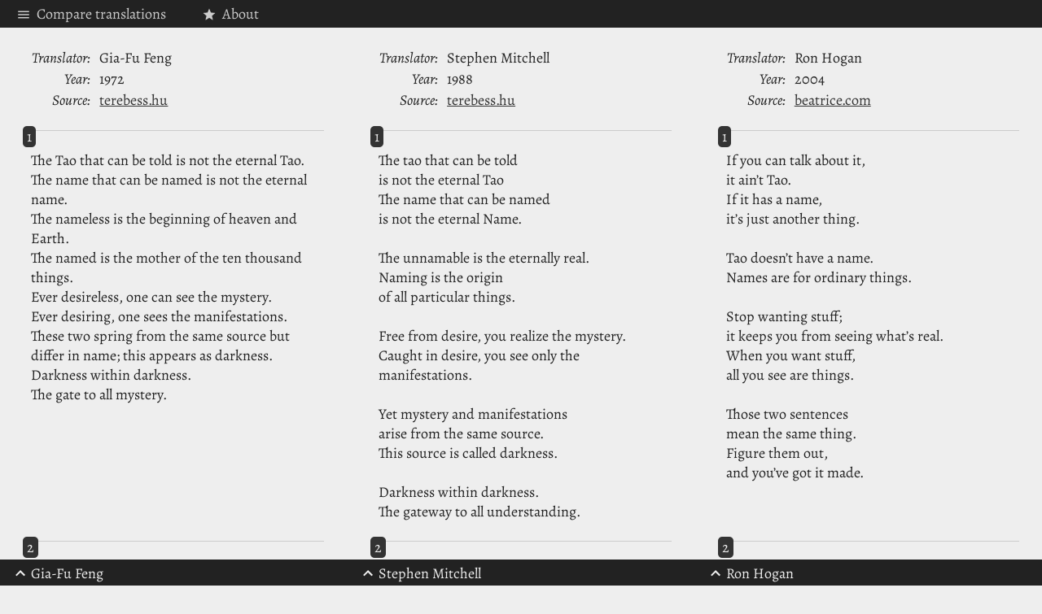

--- FILE ---
content_type: text/html
request_url: https://ttc.tasuki.org/display:Code:gff,sm,rh
body_size: 1001
content:
<!DOCTYPE html>
<html ng-app="sideBySide" ng-controller="AppController">
  <head>
    <base href="/">
    <title ng-bind="title()">Side By Side viewer</title>
    <meta charset="utf-8">
    <meta name="description" content="{{ description() }}">
    <script>html5Mode=true;</script>
    <link rel="stylesheet" type="text/css" href="styles/all_min.css">
    <script src="scripts/all_min.js"></script>
  </head>
  <body>
    <noscript>Well, terribly sorry, but you do need to have Javascript enabled for this to work.</noscript>
    <!-- top menu-->
    <div class="pure-menu pure-menu-open pure-menu-horizontal menu-main">
      <ul>
        <li ng-repeat="link in links"><a href="" ng-click="display(link.display)" ng-bind-html="link.text"></a></li>
        <li><a href="" ng-click="flipPick()">
            <svg class="icon">
              <use xlink:href="/fonts/icons.svg#icon-menu"></use>
            </svg><span>Compare translations</span></a></li>
        <li><a href="" ng-click="showPage('about')">
            <svg class="icon">
              <use xlink:href="/fonts/icons.svg#icon-star"></use>
            </svg><span>About</span></a></li>
      </ul>
    </div>
    <div ng-controller="ComparisonController" class="cols-{{columns}}">
      <div ng-click="flipPick()" class="pure-menu pure-menu-open pure-menu-horizontal menu-verses">
        <div class="pure-g-r">
          <div ng-repeat="heading in headings" class="version">
            <div class="version-padded">
              <div class="version-menu">
                <svg ng-show="!pick" class="icon arrow">
                  <use xlink:href="/fonts/icons.svg#icon-expand-less"></use>
                </svg>
                <svg ng-show="pick" class="icon arrow">
                  <use xlink:href="/fonts/icons.svg#icon-expand-more"></use>
                </svg>
                <div ng-bind-html="heading" class="text"></div>
              </div>
            </div>
          </div>
        </div>
      </div>
      <div ng-show="pick" class="pick">
        <div class="pick-in">
          <div id="too-few" ng-hide="! tooFew">There is no escape.</div>
          <div id="too-many" ng-hide="! tooMany">You can only compare five translations at the moment. Choose wisely.</div>
          <table>
            <tr>
              <th ng-repeat="attribute in metaKeys" ng-bind-html="attribute"></th>
            </tr>
            <tr ng-repeat="poem in all" ng-class="{disabled: !poem.meta.Active}" ng-click="switchActive(poem)" class="switch">
              <td ng-repeat="attribute in metaKeys" ng-bind-html="poem.meta[attribute]"></td>
            </tr>
          </table>
        </div>
      </div>
      <!-- verses-->
      <div id="content">
        <div du-scrollspy ng-href="#section-meta" id="section-meta" class="pure-g-r">
          <div ng-repeat="poemmeta in meta" class="version">
            <div class="version-padded">
              <div class="version-container version-container-top">
                <p>
                  <table>
                    <tr ng-repeat="key in metaKeys">
                      <td ng-bind-html="key" class="key"></td>
                      <td ng-bind-html="poemmeta[key]"></td>
                    </tr>
                  </table>
                </p>
              </div>
            </div>
          </div>
        </div>
        <div du-scrollspy ng-href="#section-{{$index + 1}}" offset="100px" ng-repeat="verse in verses" id="section-{{$index + 1}}" class="pure-g-r">
          <div ng-repeat="version in verse" class="version">
            <div class="version-padded">
              <div class="version-container">
                <div ng-hide="version.section == ''" ng-bind-html="version.section" class="section"></div>
                <div ng-bind-html="version.text" class="text"></div>
              </div>
            </div>
          </div>
        </div>
      </div>
    </div>
  </body>
</html>


--- FILE ---
content_type: text/markdown
request_url: https://ttc.tasuki.org/ttc/1993-addis-lombardo.md
body_size: 13116
content:
Translator: Stephen Addiss & Stanley Lombardo  
Year: 1993  
Source: [terebess.hu](https://terebess.hu/english/tao/addiss.html)  
Code: sasl  

## 1

Tao called Tao is not Tao. Names can name no lasting name.  
Nameless: the origin of heaven and earth. Naming: the mother of ten thousand things.  
Empty of desire, perceive mystery. Filled with desire, perceive manifestations.  
These have the same source, but different names.  
Call them both deep - Deep and again deep: the gateway to all mystery.  

## 2

Recognize beauty and ugliness is born.  
Recognize good and evil is born.  
Is and Isn't produce each other. Hard depends on easy, Long is tested by short,  
High is determined by low, Sound is harmonized by voice, After is followed by before.  
Therefore the sage is devoted to non action, Moves without teaching,  
Creates ten thousand things without instruction, Lives but does not own, Acts but does not presume,  
Accomplishes without taking credit. When no credit is taken, Accomplishment endures.  

## 3

Don't glorify heroes, And people will not contend.  
Don't treasure rare objects, And no one will steal.  
Don't display what people desire, And their hearts will not be disturbed.  
Therefore, the Sage rules By emptying hearts and filling bellies, By weakening ambitions and strengthening bones; Leads people Away from knowing and wanting;  
Deters those who know too much From going too far:  
Practices non-action And the natural order is not disrupted.  

## 4

Tao is empty- its use never exhausted.  
Bottomless - the origin of all things.  
It blunts sharp edges, Unties knots, Softens glare, Becomes one with the dusty world.  
Deeply subsistent -  
I don't know whose child it is. It is older than the Ancestor.  

## 5

Heaven and Earth are not kind: The ten thousand things are straw dogs to them.  
The Sage is not kind: People are straw dogs to him.  
Yet Heaven and Earth And all the space between Are like a bellows: Empty but inexhaustible, Always producing more.  
Longwinded speech is exhausting. Better to stay centered.  

## 6

The Valley Spirit never dies. It is called the Mysterious Female.  
The entrance to the Mysterious Female Is called the root of Heaven and Earth.  
Endless flow of inexhaustible energy.  

## 7

Heaven is long, Earth enduring.  
Long and enduring Because they do not exist for themselves.  
Therefore the Sage Steps back, but is always in front, Stays outside, but is always within.  
No self-interest?  
Self is fulfilled?  

## 8

Best to be like water, Which benefits the ten thousand things And does not contend. It pools where humans disdain to dwell, Close to the Tao.  
Live in a good place. Keep your mind deep. Treat others well. Stand by your word.  
Make fair rules. Do the right thing. Work when it's time.  
Only do not contend, And you will not go wrong.  

## 9

Hold and fill it - No as good as stopping in time.  
Measure and pound it - It will not long survive.  
When gold and jade fill the hall, They cannot be guarded.  
Riches and pride Bequeath error.  
Withdrawing when work is done: Heaven's Tao.  

## 10

Can you balance your life force And embrace the One Without separation?  
Can you control your breath Gently Like a baby?  
Can you clarify Your dark vision Without blemish?  
Can you love people And govern the country Without knowledge?  
Can you open and close The gate of heaven Without clinging to earth?  
Can you brighten The four directions Without action?  
Give birth and cultivate. Give birth and do not possess. Act without dependence. Excel but do not rule. This is called the dark Te.  

## 11

Thirty spokes join one hub. The wheel's use comes from emptiness.  
Clay is fired to make a pot. The pot's use comes from emptiness.  
Windows and doors are cut to make a room. The room's use comes from emptiness.  
Therefore, Having leads to profit, Not having leads to use.  

## 12

Five colors darken the eyes. Five tones darken the ears. Five tastes jade the palate.  
Hunting and racing madden the heart. Exotic goods ensnarl human lives.  
Therefore the Sage Takes care of the belly, not the eye, Chooses one, rejects the other.  

## 13

Favour and disgrace are like fear. Honour and distress are like the self.  
What does this mean? Favour debases us. Afraid when we get it, Afraid when we lose it.  
The self embodies distress. No self, No distress.  
Respect the world as your self: The world can be your lodging. Love the world as your self: The world can be your trust.  

## 14

Seeing but not seeing, we call it dim. Listening but not hearing, we call it faint. Groping but not touching, we call it subtle.  
These three cannot be fully grasped. Therefore they become one.  
Rising, it is not bright; setting it is not dark. It moves all things back to where there is nothing  
Meeting it there is no front, following it there is no back.  
Live in the ancient Tao, Master the existing present, Understand the source of all things. This is called the record of Tao.  

## 15

The ancients who followed Tao: Dark, wondrous, profound, penetrating. Deep beyond knowing.  
Because they cannot be known, They can only be described. Cautious, like crossing a winter stream. Hesitant, like respecting one's neighbours. Polite, like a guest.  
Yielding, Like ice about to melt; Blank, like uncarved wood. Open, like a valley. Mixing freely, like muddy water.  
Calm the muddy water, It becomes clear. Move the inert, It comes to life.?  
Those who sustain Tao Do not wish to be full. Because they do not wish to be full They can fade away Without further effort.  

## 16

Attain complete emptiness, Hold fast to stillness.  
The ten thousand things stir about; I only watch for their going back. Things grow and grow, But each goes back to its root.  
Going back to the root is stillness. This means returning to what is. Returning to what is Means going back to the ordinary.  
Understanding the ordinary: Enlightenment. Not understanding the ordinary: Blindness creates evil. Understanding the ordinary: Mind opens. Mind opening leads to compassion, Compassion to nobility, Nobility to heavenliness, Heavenliness to Tao.  
Tao endures. Your body dies. There is no danger.  

## 17

Great rising and falling - People only know it exists. Next they see and praise. Soon they fear. Finally they despise.  
Without fundamental trust There is no trust at all. Be careful in valuing words.  
When the work is done, Everyone says We just acted naturally.  

## 18

Great Tao rejected: Benevolence and righteousness appear.  
Learning and knowledge professed: Great Hypocrites spring up.  
Family relations forgotten: Filial piety and affection arise.  
The nation disordered: Patriots come forth.  

## 19

Banish learning, discard knowledge: People will gain a hundredfold.  
Banish benevolence, discard righteousness: People will return to duty and compassion.  
Banish skill, discard profit: There will be no more thieves.  
These three statements are not enough. One more step is necessary.  
Look at plain silk; hold uncarved wood. The self dwindles; desires fade.  

## 20

Banish learning, no more grief. Between Yes and No How much difference? Between good and evil How much difference??  
What others fear I must fear - How pointless!  
People are wreathed in smiles As if at a carnival banquet. I alone am passive, giving no sign, Like an infant who has not yet smiles. Forlorn as if I had no home.  
Others have enough and more, I alone am left out. I have the mind of a fool, Confused, confused.  
Others are bright and intelligent, I alone and dull, dull, Drifting on the ocean, Blown about endlessly.  
Others have plans, I alone am wayward and stubborn, I alone am different from others, Like a baby in the womb.  

## 21

Great Te appears Flowing from Tao.  
Tao in action - Only vague and intangible. Intangible and vague, But within it are images. Vague and intangible; Within are entities. Shadowy and obscure; Within there is life, Life so real, That within it there is trust.  
From the beginning its name is not lost But reappears through multiple origins.  
How do I know these origins? Like this.  

## 22

Crippled become whole, Crooked becomes straight, Hollow becomes full, Worn becomes new, Little becomes more, Much becomes delusion.  
Therefore the Sages cling to the One And take care of this world;  
Do not display themselves And therefore shine. Do not assert themselves and therefore stand out. Do not praise themselves And therefore succeed.  
Do not contend And therefore no one under heaven Can contend with them.  
The old saying Crippled becomes whole Is not empty words. It becomes whole and returns.  

## 23

Spare words; nature's way. Violent winds do not blow all morning. Sudden rain cannot pour all day.  
What causes these things? Heaven and Earth. If Heaven and Earth do not blow and pour for long, How much less should humans?  
Therefore in following Tao: Those on the way become the way, Those who gain become the gain, Those who lose become the loss.  
All within the Tao: The wayfarer, welcome upon the way, Those who gain, welcome within gain, Those who lose, welcome within loss.  
Without trust in this, There is no trust at all.  

## 24

Upon tiptoe: no way to stand. Clambering: no way to walk.  
Self-display: no way to shine. Self-assertion: no way to succeed.  
Self-praise: no way to flourish. Complacency: no way to endure.  
According to Tao, Excessive food, Extraneous activity Inspire disgust. Therefore the follower of Tao Moves on.  

## 25

Something unformed and complete Before heaven and Earth were born, Solitary and silent, Stands alone and unchanging. Pervading all things without limit. It is like the mother of all things under heaven,  
But I don't know its name - Better call it Tao. Better call it great.  
Great means passing on. Passing on means going far. Going far means returning.  
Therefore Tao is great, And heaven, And earth, And humans. Four great things in the world. Aren't humans one of them?  
Humans follow earth Earth follows heaven Heaven follows Tao. Tao follows its own nature.  

## 26

Gravity is the root of lightness, Stillness the master of passion.  
The Sage travels all day But does not leave the baggage-cart; When surrounded by magnificent scenery Remains calm and still.  
When a lord of ten thousand chariots Behaves lightly in this world,  
Lightness loses its root, Passion loses its master.  

## 27

Good travelers leave no tracks. Good words leave no trace. Good counting needs no markers.  
Good doors have no bolts Yet cannot be forced. Good knots have no rope But cannot be untied.  
In this way the Sage Always helps people And rejects none, Always helps all beings, And rejects none. This is called practicing brightness.  
Therefore the good person is the bad person's teachers, And the bad person Is the good person's resource.  
Not to value the teacher, Not to love the resource, Causes great confusion even for the intelligent. This is called the vital secret.  

## 28

Know the male, maintain the female, Become the channel of the world, And Te will endure. Return to infancy.  
Know the white, sustain the black, Become the pattern of the world, And Te will not falter. Return to the uncarved block.  
Know honour, sustain disgrace, Become the valley of the world, And Te will prevail. Return to simplicity.  
Simplicity divided becomes utensils That are used by the Sage as high official. But great governing does not carve up.  

## 29

Trying to control the world? I see you won't succeed.  
The world is a spiritual vessel And cannot be controlled. Those who control, fail. Those who grasp, lose.  
Some go forth, some are led, Some weep, some blow flutes, Some become strong, some superfluous, Some oppress, some are destroyed.  
Therefore the Sage Casts off extremes, Casts off excess, Casts off Extravagance.  

## 30

Use Tao to help rule people. This world has no need for weapons, Which soon turn on themselves.  
Where armies camp, nettles grow. After each war, years of famine.  
The most fruitful outcome Does not depend on force,  
But succeeds without arrogance Without hostility Without Pride Without resistance Without violence.  
If these things prosper and grow old, This is called not-Tao. Not-Tao soon ends.  

## 31

Fine weapons are ill-omened tools. They are hated. Therefore the old Tao ignores them.  
At home, honour the left. In war, honor the right.  
Good omens honour the left. Bad omens honour the right. The lieutenant on the left, The general on the right As in funeral ceremonies.  
Weapons are ill-omened, Not proper instruments. When their use can't be avoided, Calm restraint is best. Don't think they are beautiful. Those who think they are beautiful Rejoice in killing people.  
Those who rejoice in killing people Cannot achieve their purpose in this world.  
When many people are killed We feel sorrow and grief. A great victory Is a funeral ceremony.  

## 32

Tao endures without a name. Though simple and slight, No one under heaven can master it.  
If kings and lords could possess it, All beings would become their guests.  
Heaven and earth together Would drip sweet dew Equally on all people Without regulation.  
Begin to make order and names arise. Names lead to more names - And to knowing when to stop.  
Tao's presence in this world Is like valley streams Flowing into rivers and seas.  

## 33

Knowing others is intelligent. Knowing yourself is enlightened.  
Conquering others takes force. Conquering yourself is true strength.  
Knowing what is enough is wealth. Forging ahead shows inner resolve.  
Hold your ground and you will last long. Die without perishing and your life will endure.  

## 34

Great Tao overflows. To the left To the right.  
All beings owe their life to it And do not depart from it. It acts without a name. It clothes and nourishes all beings But does not become their master.  
Enduring without desires, It may be called slight.  
All beings return to it, But it does not become their master. It may be called immense.  
By not making itself great, It can do great things.  

## 35

Hold the great elephant - The great image - And the world moves. Moves without danger in safety and peace.  
Music and sweets Make passing guests pause.  
But the Tao emerges Flavourless and bland. Look - you won't see it. Listen - You won't hear it. Use it - You will never use it up.  

## 36

To collect, first scatter. To Weaken, first strengthen. To abolish, first establish. To conclude, first initiate.  
This is called subtle illumination. Soft and weak overcome stiff and strong.  
Fish cannot escape the deep pool. A country's sharpest weapons Cannot be displayed.  

## 37

Tao endures without a name, Yet nothing is left undone.  
If kings and lords could possess it, All beings would transform themselves. Transformed, they desire to create; I quiet them through nameless simplicity. Then there is no desire.  
No desire is serenity, And the world settles of itself.  

## 38

High Te? No Te! That's what Te is. Low Te doesn't lack Te; That's what Te is not.  
Those highest in Te take no action And don't need to act. Those lowest in Te take action And do need to act.  
Those highest in benevolence take action But don't need to act. Those highest in righteousness take action And do need to act. Those highest in propriety take action And if people don't reciprocate Roll up their sleeves and throw them out.  
Therefore Lose Tao And Te follows. Lose Te and benevolence follows. Lose benevolence And righteousness follows. Lose righteousness and propriety follows.  
Propriety dilutes loyalty and sincerity: Confusion begins. Foreknowledge glorifies the Tao: Stupidity sets in.  
And so the ideal person dwells In substance, not dilution, In reality, not glory, Accepts one, rejects the other.  

## 39

Of old, these attained the One: Heaven attaining the One Became clear. Earth attaining the One Became stable. Spirits attaining the One Became sacred.  
Valleys attaining the One Became bountiful. Myriad beings attaining the One Became fertile. Lords and kings attaining the One Purified the world.  
If Heaven were not clear It might split. If Earth were not stable It might erupt. If spirits were not sacred They might fade.  
If valleys were not bountiful They might wither. If myriad beings were not fertile, They might perish. If rulers and lords were not noble, They might stumble.  
Therefore, Noble has humble as its root, High has low as its foundation.  
Rulers and lords call themselves Poor and lonely orphans. Isn't this using humility as a root?  
They use many carriages But have no carriage;.  
They do not desire to glisten like jade But drop like a stone.  

## 40

Reversal is Tao's movement. Yielding is Tao's practice.  
All things originate from being. Being originates from non-being.  

## 41

The great scholar hearing the Tao Tries to practice it. The middling scholar hearing the Tao, Sometimes has it, sometimes not.  
The lesser scholar hearing the Tao Has a good laugh. Without that laughter It wouldn't be Tao.  
Therefore these sayings: The bright road seems dark, The road forward sees to retreat, The level road seems rough.  
Great Te seems hollow. Great purity seems sullied. Pervasive Te sees deficient. Established Te seems furtive. Simple truths seem to change. The great square has no corners. The great vessel is finished late. The great sound is scarcely voiced. The great image has no form.  
Tao hides, no name. Yet Tao alone gets things done.  

## 42

Tao engenders One, One engenders Two, Two engenders Three, Three engenders the ten thousand things.  
The ten thousand things carry shade And embrace sunlight. Shade and sunlight, yin and yang, Breath blending into harmony.  
Humans hate To be alone, poor, and hungry. Yet kings and princes Use these words as titles.  
We gain by losing, Lose by gaining.  
What others teach, I also teach: "A violent man does not die a natural death. This is the basis of my teaching.  

## 43

The softest thing in the world rides roughshod over the strongest. No-thing enters no-space. This teaches me the benefits of no-action.  
Teaching without words Benefit without action - Few in this world can attain this.  

## 44

Name or body: which is closer? Body or possessions: which means more? Gain or loss: Which one hurts?  
Extreme love exacts a great price. Many possessions entail a heavy loss.  
Know what is enough - Abuse nothing. Know when to stop - Harm nothing. This is how to last for a long time.  

## 45

Great accomplishment seems unfinished But its use is continuous. Great fullness seems empty But in use is inexhaustible.  
Great straightness seems bent, Great skill seems clumsy, Great eloquence seems mute.  
Exertion overcomes cold. Calm overcomes heat. Pure calm is the norm under heaven.  

## 46

With Tao under heaven Stray horses fertilize the fields. Without Tao under heaven Warhorses are bred at the frontier.  
There is no greater calamity Than not knowing what is enough. There is no greater fault Than desire for success.  
Therefore, Knowing that enough is enough Is always Enough.  

## 47

Without going out the door, Know the world. Without peeping through the window, See heaven's Tao. The further you travel, The less you know.  
This is why the Sage Knows without budging, Identifies without looking, Does without trying.  

## 48

Pursue knowledge, gain daily. Pursue Tao, lose daily. Lose and again lose, Arrive at non-doing.  
Non-doing - and nothing not done.  
Take the entire world as nothing. Make the least effort, And the world escapes you.  

## 49

The Sage has no set heart. Ordinary people's hearts Become the Sage's heart.  
People who are good I treat well. People who are not good I also treat well: Te as goodness.  
Trustworthy people I trust. Untrustworthy people I also trust. Te as trust.  
Sages create harmony under heaven Blending their hearts with the world. Ordinary people fix their eyes and ears upon them, But Sages become the world's children.  

## 50

Emerge into life, enter death,  
Life is only the thirteen body parts. Death is only the thirteen body parts. Human life, moving towards death, Is the same thirteen. Why is this? Because life gives life to substance.  
You have heard of people Good at holding on to life. Walking overland they don't avoid Rhinos and tigers. In battle they don't arm themselves.  
The rhino's horn find nothing to gore; The tiger's claws find nothing to flay, Weapons find nothing to pierce. Why is this? They have no mortal spot.  

## 51

Tao bears them Te nurses them Events form them Energy completes them. Therefore the ten thousand beings Honour Tao and respect Te. Tao is honoured Te is respected Because they do not give orders But endure in their own nature. Therefore, Tao bears them and Te nurses them, Rears them, Raises them, Shelters them, Nurtures them, Supports them, Protects them.  
Bears them without owning them, Helps them without coddling them, Rears them without ruling them. This is called original Te.  

## 52

The world has a source: the world's mother. Once you have the mother, You know the children.  
Once you know the children, Return to the mother. Your body dies. There is no danger.  
Block the passage, Bolt the gate: No strain Until your life ends.  
Open the passage, Take charge of things No relief Until your life ends.  
Seeing the small is called brightness Maintaining gentleness is called strength.  
Use this brightness to return to brightness. Don't cling to your body's woes. Then you can learn endurance.  

## 53

Having some knowledge When walking on the Great Tao Only brings fear.  
The great Tao is very smooth, But people like rough trails.  
The government is divided, Fields are overgrown, Granaries are empty,.  
But the nobles clothes are gorgeous, Their belts show off swords, And they are glutted with food and drink. Personal wealth is excessive. This is called thieves' endowment, But it is not Tao.  

## 54

Well planted, not uprooted. Well embraced, never lost. Descendants will continue The ancestral rituals.  
Maintain oneself: Te becomes real. Maintain the family: Te becomes abundant. Maintain the community: Te becomes extensive. Maintain the country: Te becomes public. Maintain the world: Te becomes omnipresent.  
Therefore, Through self contemplate self, Through family contemplate family, Through community contemplate community, Through country contemplate country, Through world contemplate world.  
How do I know the world? Like this!  

## 55

Be filled with Te, Like a baby: Wasps, scorpions and vipers Do not sting it. Fierce tigers do not stalk it. Birds of prey do not attack it. Bones weak, muscles soft, But its grasp is tight.  
It does not yet know Union of male and female, But its sex is formed, Its vital essence complete.  
It can scream all day and not get hoarse, Its harmony is complete. Knowing harmony is called endurance. Knowing endurance is called illumination.  
Increasing life is called fortune. Mind controlling energy is called power.  
When beings prosper and grow old, Call them not-Tao. Not-Tao soon ends.  

## 56

Those who know don't talk. Those who talk don't know.  
Block the passage Bolt the gate Blunt the sharp Untie the knot Blend with the light Become one with the dust - This is called original unity.  
It can't be embraced It can't be escaped, It can't be helped It can't be harmed, It can't be exalted It can't be despised, Therefore it is revered under Heaven.  

## 57

Use the unexpected to govern the country, Use surprise to wage war, Use non-action to win the world. How do I know? Like this!  
The more prohibitions and rules, The poorer people become. The sharper people's weapons, The more they riot.  
The more skilled their techniques, The more grotesque their works. The more elaborate the laws, The more they commit crimes.  
Therefore the Sage says, I do nothing And people transform themselves. I enjoy serenity And people govern themselves.  
I cultivate emptiness And people become prosperous. I have no desires And people simplify themselves.  

## 58

If government is muted and muffled People are cool and refreshed. If government investigates and intrudes, People are worn down and hopeless.  
Bad fortune rests upon good fortune. Good luck hides within bad luck.  
Who knows how it will end? If there is no principle Principle reverts to disorder, Good reverts to calamity, People's confusion hardens and lingers on.  
Therefore the Sage squares without cutting, Corners without dividing, Straightens without extending, Shines without dazzling.  

## 59

Governing people and serving heaven Is like living off the land.  
Living sparingly and responding quickly Means accumulating Te. There is nothing that cannot be overcome. There is no limit.  
You can become the country And the country's mother, and nourish and extend it.  
This is called deep roots, firm base. This is the Tao of living long and seeing far.  

## 60

Govern big countries Like you cook a little fish.  
When Tao harmonizes the world, Demons lose their power.  
Not that demons lose their power, but their power does not harm people. Not that their power does not harm people, but the Sage does not harm people.  
If neither does harm, Then Te flows and returns.  

## 61

A great nation flows down To be the world's pool, The female under heaven In stillness The female constantly overcomes the male, In stillness Takes the low place.  
Therefore a great nation Lowers itself And wins over a small one. A small nation keeps itself low And wins over a great one.  
Sometimes becoming low wins, Sometimes staying low wins.  
A great nation desires nothing more Than to unite and protect people. A small nation desires nothing more Than to enter the service of people.  
When both get what they wish The great one should be low.  

## 62

Tao is the mysterious center of all things, a treasure for those who are good, A refuge for those who are not.  
Beautiful words can be traded, Noble deeds can enhance reputations, But if people lack them, Why should they be rejected?  
When the Son of Heaven is enthroned And the Three Ministers installed, Presenting jade discs And four-horse chariots Cannot compare to sitting still And offering the Tao.  
The ancients honoured this Tao. Didn't they say: Through it seekers find, Through it the guilty escape? This is why Tao is honoured under Heaven.  

## 63

Act without acting. Serve without serving. Taste without tasting.  
Big, little, Many, few, Repay hatred with Te.  
Map difficult with easy Approach great through narrow.  
The most difficult things in the world Must be accomplished through the easiest. The greatest things in the world Must be accomplished through the smallest.  
Therefore the Sage Never attempts great things and so accomplishes them.  
Quick promises Mean little trust. Everything easy Means great difficulty.  
Thus for the Sage everything is difficult, And so in the end Nothing is difficult.  

## 64

At rest is easy to hold. Not yet impossible is easy to plan. Brittle is easy to break. Fine is easy to scatter.  
Create before it exists. Lead before it goes astray.  
A tree too big to embrace Is born from a slender shoot. A nine-story rises from a pile of earth. A thousand-mile journey Begins with a single step.  
Act and you ruin it. Grasp and you lose it. Therefore the Sage Does not act And so does not ruin Does not grasp And so does not lose.  
People commonly ruin their work When they are near success. Proceed at the end as at the beginning And your work won't be ruined.  
Therefore the Sage Desires no desires Prizes no prizes Studies no studies And returns To what others pass by. The Sage Helps all beings find their nature, But does not presume to act.  

## 65

Taoist rulers of old Did not enlighten people But left them dull.  
People are difficult to govern Because they are very clever. Therefore, Ruling through cleverness leads to rebellion. Not leading through cleverness Brings good fortune.  
Know these two things And understanding the enduring pattern. Understand the enduring pattern: This is called original Te.  
Original Te goes deep and far. All things reverse Return And reach the great headwaters.  

## 66

Rivers and seas Can rule the hundred valleys Because they are good at lying low They are lords of the valleys.  
Therefore those who would be above Must speak as if they are below Those who would lead Must speak as if they are behind.  
In this way the Sage dwells above And the people are not burdened. Dwells in front And they are not hindered. Therefore the whole world Is delighted and unwearied.  
Since the Sage does not contend No one can contend with the Sage.  

## 67

Everyone under heaven calls my Tao great, and unlike anything else. It is great only because It is unlike anything else. If it were like anything else It would stretch and become thin.  
I have three treasures to maintain and conserve: the first is compassion. The second is frugality. The third is not presuming To be first under heaven.  
Compassion leads to courage. Frugality allows generosity. Not presuming to be first Creates a lasting instrument.  
Nowadays, People reject compassion But want to be brave, Reject frugality But want to be generous, Reject humility And want to come first. This is death.  
Compassion: Attack with it and win. Defend with it and stand firm. Heaven aids and protects Through compassion.  

## 68

The accomplished person is not aggressive. The good soldier is not hot tempered.  
The best conqueror does not engage the enemy. The most effective leader takes the lowest place.  
This is called the Te of not contending. This is called the power of the leader. This is called matching Heaven's ancient ideal.  

## 69

There is a saying in the army: I do not presume to be the master, But become the guest. I do not dare advance an inch, but retreat a foot.  
This is called moving without moving, rolling up sleeves without showing your arms, Repelling without opposing, Wielding without a weapon.  
There is no disaster greater than Contempt for the enemy.  
Contempt for the enemy - what a treasure is lost! Therefore, When the fighting gets hot, Those who grieve will conquer.  

## 70

My words are very easy to understand, Very easy to practice. No one under heaven can understand them, No one can practice them.  
Words have ancestors, Deeds have masters. If people don't understand this, They don't understand me. Few understand me, And that is my value.  
Therefore the Sage wears rough clothing And carries Jade inside.  

## 71

Know not-knowing: supreme. Not know knowing: faulty  
Only faulting faults is faultless.  
The Sage is faultless  
By faulting faults,  
And so is without fault.  

## 72

When people are not in awe of power, Power becomes great.  
Do not intrude into their homes, Do not make their lives weary. If you do not weary them, They will not become weary of you.  
Therefore the Sage Has self-knowledge without self-display, Self-love without personal pride, Rejects one, accepts the other.  

## 73

Courage to dare kills, Courage not to dare saves. One brings profit, one brings harm.  
Of these two, one is good, and one is harmful. Some are not favored by heaven. Who knows why? Even the wise consider it a difficult question.  
Heaven hates what it hates - Who knows why! Even the Sage finds it difficult. Heaven's Tao does not contend But prevails, Does not speak, But responds, Is not summoned, But arrives, Is utterly still, But plans all actions.  
Heaven's net is wide, wide, Loose - But nothing slips through.  

## 74

If people do not fear death, How dare you threaten them with death?  
But if people with a normal fear of death Are about to do something vicious, And I could seize and execute them, Who would dare?  
There is always an official executioner. Trying to take the executioner's place, Is like trying to replace a master woodworker - Few would not slice their own hands.  

## 75

People are hungry. When rulers tax grain People are hungry.  
People are rebellious. When rulers are active People are rebellious.  
People ignore death. When searching only for life's bounty People ignore death. Only those who do not strive after life Truly respect life.  

## 76

Humans are born soft and weak. They die stiff and strong.  
The ten thousand plants and trees Are born soft tender, And die withered and sere.  
The stiff and strong Are Death's companions The soft and weak Are Life's companions.  
Therefore the strongest armies do not conquer, The greatest trees are cut down.  
The strong and great sink down. The soft and weak rise up.  

## 77

Heaven's Tao Is a stretched bow, Pulling down on the top Pulling up on the bottom.  
If it's too much, cut. If it's not enough, Add on to it: Heaven's Tao.  
The Human Route Is not like this, Depriving the poor, Offering to the rich. Who has a surplus And still offers it to the world? Only those with Tao.  
Therefore the Sage Acts and expects nothing, Accomplishes and does not linger, Has no desire to seem worthy.  

## 78

Nothing in the world is soft and weak as water. But when attacking the hard and strong Nothing can conquer so easily.  
Weak overcomes strong, soft overcomes hard. Everyone knows this, no one attains it.  
Therefore the Sage says: Accept a country's filth And become master of its sacred soil. Accepts country's ill fortune And become king under heaven. True words resemble their opposites.  

## 79

Appears great hatred sand hatred will remain. How can this be good?  
Therefore the Sage Holds the tally But does not judge people.  
Those who have Te Control the tally. Those who lack Te Collect their due.  
Heaven has no favourites But endures in good people.  

## 80

Small country, few people - Hundreds of devices, But none are used. People ponder on death And don't travel far.  
They have carriages and boats, But no one goes on board; Weapons and armour, But no one brandishes them.  
They use knotted cords for counting. Sweet is their food, Beautiful their clothes, Peaceful their homes, Delightful their customs.  
Neighboring countries are so close You can hear their chickens and dogs. But people grow old and die Without needing to come and go.  

## 81

Sincere words and not pretty. Pretty words are not sincere.  
Good people do not quarrel. Quarrelsome people are not good.  
The wise are not learned. The learned are not wise.  
The Sage is not acquisitive - Has enough By doing for others, Has even more By giving to others.  
Heaven's Tao Benefits and does not harm. The Sage's Tao Acts and does not contend.  


--- FILE ---
content_type: text/markdown
request_url: https://ttc.tasuki.org/ttc/2005-agnieszka-solska.md
body_size: 15010
content:
Translator: Agnieszka Solska  
Year: 2005  
Source: [archive.org](http://web.archive.org/web/20100417150321/http://home.pages.at/onkellotus/TTK/English_Solska_TTK.html)
Code: as  

## 1

The Tao you can tell is not the true Tao.  
The names you can name are not the true names.  
The nameless is the origin of heaven and earth.  
The named is the mother of the myriad things.  
Always desireless you see its very essence.  
Always desiring you see its outer edge.  
The source of these two is the same  
Yet they are differently named.  
They are called the mystery,  
Mystery upon mystery,  
The gateway to the essence of all.  

## 2

To everyone in the world  
Beauty seems beautiful because there is ugliness.  
Goodness seems good because there is wickedness  

Thus having and not having beget one another.  
Difficult and easy complement each other.  
The long and the short give rise to each other.  
The high and the low support each other.  
The voice and the sound harmonize each other.  
Front and back follow one another.  

Thus the sage manages affairs without taking action  
And spreads his teaching without using words.  
The myriad things flourish where he is  
And he does not forsake them.  
The sage creates but he does not possess.  
He toils but expects no praise.  
He does his work but does not dwell on his achievements.  
It's because he does not dwell on them  
That his achievements lasts.  

## 3

Do not glorify the skilled  
And people won't wrangle.  
Do not treasure rarities  
And people won't steal.  
Don't flaunt objects of desire  
And people's hearts will not be disturbed.  

When the sage rules,  
He keeps people's minds blank and their stomachs full.  
He weakens their ambitions but strengthens their bones.  
He keeps people free from knowledge and desires  
So the ones who do have knowledge are afraid to act.  
If he acts without taking action  
There is nothing that is not right.  

## 4

Tao is empty yet when used, it is never used up.  
The unbounded source of the myriad things!  
It blunts the sharp edges.  
Untangles the knots.  
Dims the bright light.  
Unites wordly dust.  
Perfectly hidden, yet ever present.  
I do not know its origin.  
It seems to have existed before the creator himself.  

## 5

Heaven and earth are impartial.  
The myriad things have no lasting value for them.  
The sage, too, is impartial.  
The people have no lasting value for him.  

The space between heaven and earth is like a bellows.  
Though empty, it does not collapse.  
Work it and it will always yield more.  
Waste your breath and your strength is soon gone.  
It is better to hold firm to the core.  

## 6

The valley spirit never dies.  
She's called a mystery, a woman.  
The mystery, the gate of a woman  
Is called the source of heaven and earth.  
Enduring forever, she does not cease.  
Drawn upon, she does not wear out.  

## 7

Heaven endures, earth lasts forever.  
How are they able to do so?  
They do not live for themselves so they live on.  
Thus the sage stays at the back  
Yet finds himself at the front.  
Unconcerned about himself, he survives.  
Unconcerned about his goals, does he not attain them?  

## 8

The highest good is like water.  
Water benefits the myriad things and does not contend.  
It flows to the low places that people disdain.  
Therefore it becomes like Tao.  

The value of a house is in its location.  
The value of a mind - in the clarity of thought.  
The value of companionship - in kindness.  
The value of words - in truthfulness.  
The value of governing - in justice.  
The value of a doing a job - in effectiveness.  
The value of taking an action - in timeliness.  

If there's no contention, there is no blame.  

## 9

Fill a pot to overflowing  
And you you'll wish you had stopped in time.  
Hone a sword to the very sharpest  
And it won't stay sharp for long.  
Fill your halls with gemstones  
And you won't be able to guard them.  
Be proud with wealth and status  
And you will cause your own fall.  
Withdraw when your work is done.  
This is the way of heaven.  

## 10

Keeping your heart and your spirit together  
Can you maintain their unity?  
Controlling your breath and making it soft  
Can you become like a newborn child?  
Washing and cleansing your inner vision  
Can you make it perfectly clear?  
Tending the people and ruling the state  
Can you refrain from interfering?  
As the gates of destiny open and close  
Can you play the role of the woman?  
A your mind probes and explores the whole universe  
Can you remain ignorant?  

To give life and to nourish,  
To make yet not possess,  
To toil yet expect no praise,  
To guide yet not dominate:  
This is called the secret virtue.  

## 11

Thirty spokes join together in a wheel's hub,  
It is the center hole that makes the wheel useful.  
We shape clay to fashion jugs;  
It is the hollowness within that makes a jug useful.  
We cut doors and windows in a house wall;  
It is these empty spaces that make the house useful.  

Thus things are valuable because of what they have  
And they are useful because of what they lack.  

## 12

Too much color dazzles the eye.  
Too much noise deafens the ear.  
Too much flavor deadens the taste.  
Excessive hunting disturbs the mind.  
Excessive wealth disquiets the heart.  

Therefore the sage trusts his instincts, not his eyes.  
He heeds the former, ignores the latter.  

## 13

Praise and condemnation both cause dismay.  
Honor and great pain are bound up together.  

Why do praise and condemnation both cause dismay?  
Praise makes us low.  
We're dismayed when we get it.  
And we're dismayed when it's taken away.  
That's why praise and condemnation both cause dismay.  

Why are honor and great pain bound up together?  
I'm bound to be in pain because I care about myself.  
If I did not care about myself, what pain could I suffer?  

If you respect the world as you respect yourself  
You're ready to tend the world.  
If you care about the world as you care about yourself  
You're ready to rule the world.  

## 14

Look! It cannot be seen;  
It's called the obscure.  
Listen! It cannot be heard;  
It's called the soundless.  
Feel it! It cannot be grasped:  
It's called the bodiless.  
These three defy scrutiny.  
Intermingled, they blend into one.  

Above it is not bright.  
Below it is not dark.  
Continuous,  
Unceasing,  
Unnamable,  
Reverting to nothingness.  

It's an occurrence of no occurrence.  
It is a form that takes no form.  
Elusive like a shadow.  
Intangible like haze.  
Confront it! It has no face.  
Follow it! It has no back.  

If you grasp the ancient Tao  
You can rule the realm of today.  
If you know the ancient beginnings  
You know the essence of Tao.  

## 15

The ancient followers of Tao were shrewd and discerning.  
Their knowledge was arcane, beyond comprehension.  
There are no words that describe them well.  

Cautious, as if fording a frozen river.  
Watchful, as if dreading foes on all sides.  
Courteous, like a guest.  
Yielding, like ice on the thaw.  
Simple, like uncut wood.  
Wide open, like a valley.  
Obscure, like murky water.  

Who can keep murky water still and cause it to clear?  
Who can make what's inert active and bring it to life?  

Those who follow Tao have no wish to become full.  
Thus they can wear out with no need to be renewed.  

## 16

Empty yourself to the utmost.  
Remain perfectly calm.  
The myriad things arise together  
I watch their return.  
They flourish, then each goes back to its root.  

To go back to the root is to find tranquility.  
To find tranquility is to come back to life.  
Coming back to life is what is constant.  
To know what is constant is to be enlightened.  
Not to know what is constant is to court disaster.  
When you know what is constant you embrace everything.  
When you embrace everything you are just.  
When you are just you are kingly.  
When you are kingly you follow nature.  
Following nature you follow Tao.  
Following Tao you last through all time.  
Till the end of life, you will suffer no harm.  

## 17

Of the best leaders people barely know they exist.  
Next come the ones people love and praise.  
Then the ones they fear.  
Then the ones they disdain.  
Those who don't trust receive no trust.  

The best leader is sparing in his use of words.  
When his task is accomplished, when his work done.  
Everyone says: "We did it ourselves."  

## 18

When Tao is forgotten  
There is kindness and justice.  
When cleverness and learning arise  
There is great duplicity.  
When conflict breaks out in the house  
There are loving parents and children.  
When the country falls into chaos  
There are loyal ministers.  

## 19

Give up being great, forget being clever  
And people will benefit enormously.  
Give up being kind, forget being just  
And love will return to the family.  
Give up being sly, forget being greedy  
And there'll be no more thefts or robberies.  

Yet as a lesson  
These three are incomplete.  
The essential part to be added is this:  
Become plain and simple  
Like uncut wood.  
Restrain your ambitions,  
Restrict your desires.  

## 20

Give up studying and you will have no distress.  

Is there a difference between "yes" and "no"?  
The good and the evil - are they alike?  
Ought I to fear what others fear?  
Confusion reigns; it is without end.  

All around, people make merry  
As if holding a festival in spring,  
As if about to gorge at a feast.  
I alone remain still and reveal nothing  
Like an infant yet unable to smile.  
I am forlorn, with no place to go.  
Others possess enough to spare,  
I alone seem to have nothing.  
I seem like a fool; I'm utterly confused.  
Other people are bright; so bright.  
I alone am dark; so dark.  
Other people are smart; so smart,  
I alone am dull; so dull.  
Ever drifting like the restless ocean,  
Blown about like the ceaseless storm.  
Other people pursue their goals,  
I alone seem foolish and aimless.  
Only I am a stranger; I'm unlike the others.  
I take nourishment only from the mother.  

## 21

It is the mark of great virtue to follow Tao alone.  

What can one say of Tao?  
It is elusive; it's like a shadow,  
It is intangible; it is like haze.  
Elusive like a shadow, yet it holds ideas within.  
Intangible like haze, yet it holds entities within.  
Mysterious and dim, yet it holds spirit within.  

Throughout all time  
Its name has been retained.  
Thus we can view the origin of all things.  
How do I know the origin of all things?  
I do because of what's within me.  

## 22

Be broken and you'll become whole.  
Be fallen and you will stand tall.  
Be empty and you will fill up.  
Be worn and you'll become new.  
Have little and you will gain.  
Have much and you'll be confused.  

Therefore the sage clings to the One  
And serves as a guide for the world.  
He does not flaunt himself, so he shines bright.  
He does not insist on being right, so he is renowned.  
He does not brag, so he succeeds.  
He does not boast, so he lasts long.  
He contends with no one,  
So no one can contend with him.  

The ancients used to say:  
"Be broken and youâ€™ll become whole."  
Are these but hollow words?  
If you are truly whole everything will come to you.  

## 23

Nature is sparing of words:  
High winds do not last all morning.  
A cloudburst does not last all day.  
What makes them happen?  
Heaven and earth.  
If heaven and earth cannot sustain their works  
How can people sustain theirs?  

Therefore if you follow Tao you become like Tao.  
If you follow virtue you become like virtue.  
If you forsake Tao you become forsaken.  

Those who are like Tao  
Are gladly welcomed by Tao.  
Those who are like virtue  
Are gladly welcomed by virtue.  
Those who are forsaken  
Are gladly welcomed by forsakenness.  

Those who don't trust receive no trust.  

## 24

Those who stand on tiptoe do not stand firm.  
Those who walk in long strides do not walk well.  
Those who flaunt themselves do not shine bright.  
Those who insist on being right are not renowned.  
Those who brag do not succeed.  
Those who boast do not last long.  
To the follower of Tao they're loathsome.  
They're like leftover food or pointless pursuits.  
The person of Tao turns away from them.  

## 25

There is something, complete and embracing all,  
Born before heaven and earth took form,  
Soundless and void,  
Standing alone, unchanging,  
Moving ahead, unceasing.  
It seems to be the mother of the universe.  
I do not know its name so I call it Tao.  
Compelled to give it a name, I would call it Great.  

Being great, it reaches far.  
Reaching far, it flows everywhere.  
Flowing everywhere, it returns to its source.  

Indeed, Tao is great.  
Heaven is great.  
Earth is great.  
Mankind is great, too.  
These four are great in the universe  
And mankind is one of them.  

Mankind follows the rules of the earth.  
The earth follows the rules of heaven.  
Heaven follows the rules of Tao.  
Tao follows its own rules, too.  

## 26

Being solid is the foundation of lightness.  
Being calm is the ruler of haste.  

Thus, the sage, when traveling all day,  
Never parts with his luggage.  
Seeing beautiful sights,  
He remains unconcerned and calm.  

Will the ruler of the myriad chariots  
Let himself be frivolous?  
If he's frivolous he will lose his foundations.  
If he's rash he will lose rulership.  

## 27

Those who are good at walking  
Leave no tracks in the ground.  
Those who are good at speaking  
Speak without flaws.  
Those who are good at counting  
Require no tally.  
Those who are good at shutting  
Use no locks  
Yet whatever they close  
Cannot be opened.  
Those who are good at tying  
Use no ropes  
Yet whatever they tie  
Cannot be untied.  

Thus the sage is always good at taking care of people  
And abandons no one.  
He's always good at looking after things  
And abandons nothing.  

This is called  
Following what's bright.  

The good are the teachers of those who are not good.  
Those who are not good are the raw material for the good.  
Those who do not respect their teachers  
And don't care for their resources  
However clever they may be, they're utterly confused.  

This is called the essence of mystery.  

## 28

Be aware of what's masculine in you,  
But preserve what is feminine in you,  
And serve as a conduit for the world.  
When you serve as a conduit for the world  
Your true virtue will never be gone.  
And you'll return again to the state of a newborn child.  

Be aware of what is bright in you,  
But preserve what is dark in you,  
And serve as a guide for the world.  
When you serve a guide for the world  
Your true virtue will never falter,  
And you'll return again to the state of boundlessness.  

Be aware of what's praiseworthy in you,  
But preserve what is base in you,  
And serve as a valley for the world.  
When you serve as a valley for the world  
Your true virtue will grow ample enough,  
And you'll return again to the simplicity of uncut wood.  

Divided, the wood becomes a rod.  
Used by a sage, the rod becomes a ruler's staff.  
A great ruler keeps things whole; he does not divide.  

## 29

Those who wish to conquer the world and act upon it  
Do not achieve their goals - this is what I have found.  
The world is a perfect vessel.  
It cannot be acted upon.  
Those who act on it destroy it.  
Those who grab at it lose it.  

Because with things:  
Some lead and some follow,  
Some blow hot and some blow cold,  
Some grow in strength and some weaken,  
Some expand and some collapse.  

That is why the sage rejects the excessive,  
Rejects the elaborate,  
And rejects the superfluous.  

## 30

When the follower of Tao assists the ruler,  
He'll advise him  
Not to conquer the world with the force of arms.  
Such actions will certainly rebound.  
Thistles spring up where armies camp.  
Bad harvests follow in the wake of great wars.  

Attain your goal, then stop  
And do not abuse your force.  
Attain your goal without boasting.  
Attain your goal without bragging.  
Attain your goal without pride.  
Attain your goal without gain.  
Attain your goal without violence.  

What expands too much is bound to collapse.  
This is not the way of Tao.  
What goes against Tao soon declines.  

## 31

Fine weapons are the portents of evil.  
Creatures seem to detest them.  
So the people of Tao keep away from them.  

In times of peace the wise favor the left side.  
In times of war they favor the right.  

Weapons are the portents of evil.  
Not the tools of the wise.  
Compelled to use them,  
They do so without zeal.  
Winning a victory,  
They do not relish in it.  
Those who delight in victory  
Delight in the slaughter of people.  
Those who delight in slaughter  
Cannot attain their goals.  

On happy occasions the left is the place of honor.  
On mournful occasions - the right.  
The rites of war are like the funeral rites:  
The generals stand on the left,  
The commander-in-chief on the right.  

When multitudes are killed the mourners should grieve.  
A war victory should be celebrated like a funeral.  

## 32

Tao is invariably nameless.  
Simple like uncut wood, it seems insignificant  
Yet no one in the world can command it.  
If kings and lords could follow it  
The myriad things would salute them,  
Heaven and earth would unite  
And soft dew would fall,  
People would live in harmony  
Without any need for laws.  

Begin to cut, begin to rule  
And names will appear.  
When names abound dividing must stop.  
The Tao of the world is like rivers flowing into the sea.  

## 33

Those who know others are clever.  
Those who know themselves are enlightened.  
Those who conquer others have strength.  
Those who conquer themselves are powerful.  
Those who are contented have wealth.  
Those who move ahead have purpose.  
Those who don't run away from their posts endure.  
Those who die but don't perish live on.  

## 34

Great Tao flows like a flood.  
It can go left and right.  
The myriad things depend on it for life  
And it does not forsake them.  
It does its work but lays claim to no merit.  
It shields and nourishes the myriad things  
And does not act as their lord.  
Always desireless it may seem insignificant,  
Yet the myriad things return to it  
And it does not act as their lord.  
Thus it may seem to be great.  
The sage, too, does not strive to be great  
So he is able to achieve greatness.  

## 35

Embrace the great idea  
And the whole world will come to you.  
It'll come to you and suffer no harm.  
It'll find no peril but contentment and peace.  
Travelers stop for food and for music  
Yet it is said of Tao  
That it is tasteless and bland.  
When you look at it, there's not enough of it to see.  
When you listen to it, there's not enough of it to hear.  
Yet, when you use it, you can't use it up.  

## 36

If you wish to make something small  
You have to expand it.  
If you wish to make something weak  
You have to strengthen it.  
If you wish to make something fall  
You have to promote it.  
If you wish to make something gone  
You have to provide it.  
This is called  
Darkening what's bright.  

What's soft and weak defeats what's hard and strong.  
Fish should not be taken away from the ocean.  
Sharp weapons of the state  
Should not be shown to the people.  

## 37

Tao invariably takes no action  
Yet there is nothing left undone.  
If kings and lords could follow it  
The myriad things would transform by themselves.  
And should they wish to take action once more  
I'd quiet them  
With nameless simplicity.  
The nameless simplicity  
Is like uncut wood:  
It has no desires.  
Without desires there is tranquility  
And heaven and earth become stable by themselves.  

## 38

Highest virtue does not follow virtue;  
That is why it has virtue.  
Lowest virtue does not stray from virtue;  
That is why it lacks virtue.  

Highest virtue takes no action  
Yet it lacks reasons for doing so.  
Lowest virtue takes action  
Yet it has reasons for doing so.  
Highest compassion takes action  
Yet it lacks reasons for doing so.  
Highest justice takes action  
Yet it has reasons for doing so.  
Highest ritual takes action  
Yet if someone does not respond  
It shows its fist to them and makes them comply.  

When Tao is renounced there is virtue.  
When virtue is renounced there is compassion.  
When compassion is renounced there is justice.  
When justice is renounced there is ritual.  

Ritual is but a shadow of sincerity.  
It's the beginning of confusion.  
Foreknowledge is but a husk of Tao.  
It's the beginning of ignorance.  

Therefore those who are great  
Dwell in the solid core and not in the shadow.  
They dwell in the fruit, not in the husk.  
It is the fruit they choose, the husk they spurn.  

## 39

In days of old these became whole:  
Having become whole, heaven became clear.  
Having become whole, earth became stable.  
Having become whole, spirits became vibrant.  
Having become whole, valleys became full.  
Having become whole, the myriad things became alive.  
Having become whole, the nobles set the realm right.  
This is what they achieved by becoming whole.  

If heaven had not become clear  
It would likely break open.  
If earth had not become stable  
It would likely collapse.  
If spirits had not become vibrant  
They would likely cease to exist.  
If valleys had not become full  
They would likely become exhausted.  
If the myriad things had not become alive  
They would likely die.  
If the nobles had not become esteemed  
They would likely fall.  

Thus the nobles have the commoners as their root.  
And the high rank has the low rank as its base.  
And the high rank has the low rank as its base.  
That is why "orphans," "lonely" and "worthless"  
Are the names kings and lords use for themselves.  
Do they not have the commoners as their root?  
Too much honor is no honor.  
They don't wish to glitter like gemstones.  
They prefer to rumble like rocks.  

## 40

Returning is the action of Tao.  
Yielding is the function of Tao.  
The myriad things arise from what there is.  
What there is arises from what there is not.  

## 41

When the best students hear of Tao  
They follow it with all their might.  
When average students hear of Tao  
Sometimes they heed it sometimes they don't.  
When the worst students hear of Tao  
They laugh at it heartily.  
Were it not laughed at,  
Tao would not be what it is.  

Thus it is said:  
A path that is bright seems to be dim.  
A path going forward seems to go back.  
A path that is smooth seems to be uneven.  
The highest virtue seems to be hollow.  
The purest white seems to be sullied.  
The amplest virtue seems insufficient.  
The firmest virtue seems unsteady.  
The genuine virtue seems to be fickle.  
The greatest realm is without boundaries.  
The finest talent matures late.  
Harmonious music makes no noise.  
The perfect form has no substance.  

Tao is hidden and nameless.  
Yet it is Tao that sustains all things  
And brings them to completion.  

## 42

Tao gave birth to the One.  
One gave birth to the Two.  
Two gave birth to the Three.  
The Three gave birth to the myriad things.  
The myriad things have their backs in shadows  
Their faces bask in the light.  
Through the blending of life forces they achieve harmony.  
"orphaned," "lonely" and "worthless"  
Are conditions which people detest  
Yet the nobles describe themselves with those names.  

Thus sometimes by losing we gain.  
And sometimes by gaining we lose.  

What others teach I also teach:  
"The violent have earned their death."  
This is the source of my teaching.  

## 43

The soft things of the world can overcome the hard ones.  
Those that have no substance can penetrate the solid.  
Therefore I know non-action wins success.  

Teaching without words,  
Succeeding without action -  
These are understood by the very few.  

## 44

Your name or your life: which do you hold dearer?  
Your life or your wealth: which truly has value?  
Victory or loss: which truly gives pain?  
If you care to a fault you will certainly suffer.  
If you pile up your wealth you're bound to take a loss.  
If you are contented you meet with no disgrace.  
If you are able to stop you are free from danger.  
You can then last through all time.  

## 45

Greatest perfection seems to be flawed  
Yet its usefulness is never impaired.  
Greatest abundance seems to be void  
Yet its usefulness never wears out.  

Greatest honesty seems to be dishonest.  
Greatest ingenuity seems to be inept.  
Greatest eloquence seems like stammering.  

Being in motion overcomes the cold.  
Keeping calm overcomes the heat.  
Those who remain calm and pure  
Can set the world right.  

## 46

When the world follows Tao  
Carriage horses work on the farm fields.  
When the world lacks Tao  
War horses are bred outside city walls.  

There is no greater fault Than having many desires,  
No greater defect Than not knowing when one has enough.  
No greater tragedy Than the desire to obtain.  
Thus knowing when one has enough  
Is to always have enough.  

## 47

You don't need to step through the door  
To know the whole world.  
You don't need to look from the window  
To see the way of heaven.  
The farther you go, the less you know.  

Thus the sage knows without traveling,  
Understands without seeing,  
Achieves without doing.  

## 48

The followers of knowledge gain something each day.  
The followers of Tao lose something each day.  
They lose and keep losing till they start doing nothing.  
Yet though nothing is done, nothing is left undone.  

If you would conquer the world, refrain from meddling.  
If you meddle you cannot conquer the world.  

## 49

The sage does not have fixed ideas.  
He lets the thoughts of the others become his own.  
He is good to those who are good  
And to those who are not good.  
Virtue is good.  
He is faithful to those who are faithful  
And to those who are not faithful.  
Virtue is faithful.  
The sage lives united with the world  
And he allows his thoughts to embrace all.  
The people fix on him their eyes and ears:  
He seems to behave like a little child.  

## 50

Seeking life we find death.  
There are thirteen passageways of life.  
There are thirteen passageways of death.  
People take those thirteen passageways of death  
And their lives proceed toward death.  
Why? People care too much about life.  

It has been said:  
Those who are good at staying alive  
Meet no buffaloes or tigers in the wilderness,  
They've no use for armor and weapons on the battleground.  
A buffalo can find no place to mark in them.  
A tiger can find no place to claw.  
A weapon can find no place to cut.  
Why? There is no place for death in them.  

## 51

Tao gives life to all things.  
Virtue nourishes them.  
Material world gives them form.  
Circumstances make them complete.  

Therefore of the myriad things,  
Each one reveres Tao  
And each one pays tribute to virtue.  
They do so without being ordered.  
They do so of themselves.  

Tao gives life to them.  
Virtue nourishes and matures them.  
It teaches them and protects them.  
It rests them, supports them and guards them.  
Tao gives life to them but it does not possess them.  
It toils for them but expects no praise.  
It guides them but does not dominate them.  
This is the secret virtue.  

## 52

The universe had a beginning.  
This beginning is the mother of all.  
When you know the mother,  
You know her children, too.  
When you know the children,  
Go back to be with the mother  
And throughout your life you will suffer no harm.  

Close the passageways,  
Lock the entryways  
And throughout your life you will not get worn out.  
Open the passageways,  
Multiply your concerns  
And throughout your life you will not be saved.  

If you see the insignificant you have discernment.  
If you can remain flexible you are strong.  
Use the rays and return to the source of light.  
Do not be the cause of your own distress.  
This is the way of practicing the constant.  

## 53

If my knowledge were really minute  
While following great Tao,  
I' only fear that I might drift from it.  

Tao is easy to follow.  
Yet people prefer to stray from it.  
They keep the halls of authority in splendor,  
But the fields remain untilled  
And the granaries stand empty.  
Clad in fineries, they carry sharp swords.  
They eat too much and possess to excess.  
What they do is thievery.  
Thievery is not Tao.  

## 54

What is firmly set up cannot be unsettled.  
What is firmly embraced cannot slip away.  
The ancestor worship continues without cease.  

Practice virtue in your self  
And your virtue will become genuine.  
Practice virtue in your family  
And your virtue will overflow.  
Practice virtue in your district  
And your virtue will last long.  
Practice virtue in your country  
And your virtue will abound.  
Practice virtue throughout the world  
And your virtue will spread wide.  

So use the individual to judge the individual.  
Use the family to judge the family.  
Use the district to judge the district.  
Use the state to judge the state.  
Use the world to judge the world.  

How do I know the way of the world?  
I do because of what's within me.  

## 55

The one who has virtue in its fullness  
Is like a newborn babe.  
Hornets and snakes do not sting him.  
Savage beasts don't attack him.  
Birds of prey don't pounce on him.  

His bones are soft and his muscles weak  
But his grasp is firm.  
He knows nothing yet of mating  
But his organ stirs  
For his vigor is at its height.  
He will cry all day  
But his voice will remain loud.  
For his harmony is at its height.  

If you know harmony you know what is constant.  
If you know what is constant you are enlightened.  
If your mind forces your breath you misuse your strength.  
You misuse your strength.  

What expands too much is bound to collapse.  
This is not the way of Tao.  
What goes against Tao soon declines.  

## 56

Those who know do not speak.  
Those who speak do not know.  

Close the passageways,  
Lock the entryways,  
Blunt the sharp edges,  
Untangle the knots,  
Dim the bright light,  
Unite earthly dust.  

This is called  
The secret unity.  

Then there will be no way to like you  
And no way to dislike you.  
There'll be no way to assist you  
And no way to harm you.  
There'll be no way to honor you  
And no way to shame you.  
You'll then obtain the highest prize in the world.  

## 57

To govern the state resort to what's regular.  
To win a war resort to what's unusual.  
But to conquer the world refrain from meddling.  
How do I know of these methods?  
I do because of what's within me.  

The fewer the people's freedoms  
the poorer the people become.  
The more sharp weapons the people possess,  
The greater disorder there is in the state.  
The more diverse the people's skills,  
The more unusual things they produce.  
The more numerous the laws,  
The more criminals there are.  

Therefore, the sage says:  
I take no action,  
Yet people transform by themselves.  
I prefer to remain calm,  
Yet people by themselves become correct.  
I refrain from meddling,  
Yet people by themselves begin to prosper.  
I have no desires,  
Yet people by themselves become simple  
Like uncut wood.  

## 58

When the government is dull and not meddlesome  
The people are pure and honest.  
When the government is shrewd and meddlesome  
The people are restless and poor.  

Good fortune leans on disaster.  
Disaster lurks in good fate.  
Is there a way to end this?  
Is there a norm of what's right?  
What's normal becomes abnormal.  
What's good becomes evil.  
With each passing day people grow more confused.  

That is why the sage is sharp but he does not cut.  
He burnishes but he does not harm.  
He straightens but he does not break.  
He shines but he does not dazzle.  

## 59

While ruling the people  
And serving heaven  
Build up a store.  
If you've built up a store  
You can adhere to Tao early.  
If you've adhered to Tao early  
You can amass virtue.  
When you've amassed virtue  
There is nothing you cannot do.  
When there is nothing you cannot do  
Your capacity has no bounds.  
Having boundless capacity  
You're ready to rule the realm.  
Leaning on the mother of the realm  
You can last through all time.  
You've been firmly established.  
You have a strong support.  
This is the Tao of long life.  
This is the Tao of farsightedness.  

## 60

Rule a big country  
The way you'd cook a small fish.  

If Tao is used to govern the world  
Evil spirits have no power.  
Their power is not gone  
But it does not harm the people.  
Their power does not harm the people  
And it does not harm the sage.  
As they suffer no harm  
Their virtues unite and return to them.  

## 61

A big country is like a low-lying land.  
It's like the meeting ground of the world.  
It's like the female of the world.  
The female always defeats the male with calmness.  
Because she is calm, she remains low.  

Thus if the big country is below the small country  
It conquers the small country.  
And if the small country is below the big country  
It conquers the big country.  
Thus some win by becoming low  
And some win by remaining low.  

What the big country wants  
Is to unite people and nourish them.  
What the small country wants  
Is to serve people and find shelter for them.  
Both can get what they want  
If it's the big country that becomes low.  

## 62

Tao is the source of the myriad things.  
It is the treasure of those who are good.  
It is the refuge of those who are bad.  

Fine words can buy honor.  
Fine deeds can serve as a gift.  
Why reject those who are bad?  

So when the emperor is installed,  
And his ministers appointed,  
Do not offer them precious stones and horses  
But remain calm, offer the Tao.  

Why did the ancients pay tribute to Tao?  
Did they not use to say:  
"Those who seek get what they seek thanks to Tao.  
Thanks to Tao the offenders are saved"?  
That is why Tao is the treasure to the world.  

## 63

Act without taking action.  
Be busy without busy-ness.  
Taste what cannot be tasted.  
Magnify the small  
Multiply the few.  
Repay injury with kindness.  
Prepare for the difficult while it is still easy.  
Work on the big thing while it is still small.  

The difficult things of the world are initially easy.  
The big things of the world are initially small.  
The sage does not strive to achieve great things  
So he is able achieve greatness.  

Those who are quick to make promises  
Are bound not to be trusted.  
What may seem easy  
Is bound to become hard.  
The sage accepts his tasks as difficult.  
Therefore they all become easy for him.  

## 64

What is at rest is easy to hold.  
What has not yet begun is easy to stop.  
That which is flimsy is easy to shatter.  
That which is tiny is easy to scatter.  
Confront the events before they begin.  
Set things in order before there is trouble.  

A tree bigger than a grown man's embrace  
Was once a tiny sprout.  
A tower nine stories high  
Was built on a lump of dirt.  
A journey of a thousand miles  
Begins right under your feet.  

It's those who take action that fail.  
It's those who hold on to things that lose them.  
Therefore the sage takes no action,  
And so he does not fail.  
He doesn't hold on to things,  
And so he doesn't lose them.  
People always fail when their work is nearly done.  
So be cautious when you start  
And be cautious when you finish.  
That is why the sage desires not to desire  
And does not value rare things.  
He learns what cannot be learnt  
And returns to what others pass by.  
He could help the myriad things  
Follow their true nature  
Yet he dares not do it.  

## 65

The ancients who excelled at following Tao  
Did not enlighten people  
But kept them free from cleverness.  

If people are too clever they are difficult to rule.  
To rule the state with cleverness  
Is to rob the state;  
But to rule the state without cleverness  
Is to benefit the state.  

These are the two forms of rulership.  
To remain aware of them is to have the secret virtue.  
The secret virtue reaches far and touches all.  
It leads all things back to the great accord.  

## 66

How can rivers and oceans be king of one hundred valleys?  
They excel in staying below them.  
That is why they can become their king.  

Thus if the sage wishes to be the people's master  
He has to talk to them like their servant.  
If he wishes to lead them  
He has to follow behind them.  
This way he can be their master  
Without oppressing them.  
He can precede them  
Without blocking their way.  
That is why the whole world is willing to praise him  
And never tires of doing so.  
He contends with no one,  
So no one can contend with him.  

## 67

The whole world says:  
"What you teach is great yet unlike anything else."  
It is its greatness that makes it unlike anything else.  
Were it like everything else  
It would have become trivial a long time ago.  

I have three treasures which I hold and keep safe.  
The first is compassion.  
The second economy.  
The third not daring to take the lead.  
If you're compassionate you can be fearless.  
If you're not wasteful you can be giving.  
If you're afraid to lead you can attain the highest honors.  

Today people renounce compassion and try to be brave.  
They are wasteful in extreme and try to be giving.  
They refuse to be follow and they try to take the lead.  
They are certainly doomed.  

Compassion gives you victory in battle  
And strength in defense.  
When heaven comes to your rescue  
With its compassion it keeps you safe.  

## 68

The best soldier is not violent.  
The best fighter does not fly into rage.  
The best winner does not engage the opponent.  
The best employer does not put himself above others.  

This is the virtue of non-contending.  
This is the ability of managing people.  
This is the finest way of matching heaven.  

## 69

Experts in warfare have a saying:  
"I dare not launch an attack.  
I'd rather mount a defense.  
I dare not advance a foot,  
I'd rather retreat a mile."  

This is called:  
Moving forward without moving forward.  
Removing the sleeves without baring the arms.  
Being armed without holding a weapon.  
Seizing the enemy without confronting him.  

There is no worse disaster than to have no enemy.  
If I have no enemy my treasure is as good as lost.  
Thus when the battle begins  
And the opponents are evenly matched  
It is the grieving side that wins.  

## 70

My words are easy to understand  
And it is easy to follow them.  
Yet they can be grasped by no one in the world  
And there is no one who can follow them.  

My words are of an ancient origin.  
My actions are guided by reason.  
Yet this remains unknown,  
So I remain unknown, too.  
Those who know me are few  
This is what honors me.  
The sage wears plain clothing.  
His true wealth is concealed in his heart.  

## 71

If you know that you're ignorant you are fine.  
If you don't know that you're ignorant you are flawed.  
Only when you recognize your flaws  
Will you become flawless.  

The sage is free from flaws.  
He's flawless because he knows his flaws.  

## 72

When people have no fear of what they should fear.  
Something really fearsome will come on them.  

Do not constrict their living space.  
Do not reduce their means of livelihood.  
If theyâ€™re not pestered they will not get weary.  

Therefore the sage knows himself  
But does not flaunt himself.  
He loves himself  
But does not exalt himself.  
He chooses what truly has value,  
Spurns what only seems that way.  

## 73

The one whose courage comes from being fearless  
Gets killed.  
The one whose courage comes from being fearful  
Stays alive.  
Both kinds of bravery lead to benefit or harm.  
If one of them heaven detests who knows the reason why?  
Even the sage is unable to explain this.  

The Tao of heaven excels at overcoming without competing,  
At responding without speaking,  
At drawing to itself without beckoning,  
At laying plans without hurrying.  

Heaven's weapons are crude, its targets strewn wide  
Yet when it takes aim it won't miss the mark.  

## 74

If people have no fear of death  
It's pointless to threaten them with it.  
If people were in constant fear of death,  
And if anyone acting deviously  
Were to be seized and executed,  
Who would dare to do so?  

The Master Executioner is always there to kill.  
If you attempt to play his role  
It is like trying to do the work of a master lumberjack.  
The one who has no skill to do this work  
Seldom escapes with his hands unhurt.  

## 75

Why are the people starving?  
Because those above them put heavy taxes on them  
And eat up their grain.  
That's why the people are starving.  

Why are the people difficult to rule?  
Because those above them are meddlesome.  
That's why the people are difficult to rule.  

Why are the people are unconcerned about death?  
Because those above them care too much about life.  
That's why the people are unconcerned about death.  

It is better to disregard life  
Than to exalt it too much.  

## 76

Living people are supple and soft.  
When they're dead they are rigid and hard.  
Living plants are pliant and green.  
When they're dead theyâ€™re unbending and dry.  
Thus what's rigid and hard accompanies death  
And what's pliant and soft accompanies life.  

If a soldier's too strong, he will suffer defeat.  
If a tree is too hard it will be cut down.  
The strong and big go down.  
The soft and weak go high.  

## 77

The Tao of heaven is like the bending of a bow.  
What is high is brought down.  
What is low is sent high.  
What's excessive is reduced.  
What's insufficient is increased.  

The Tao of heaven takes from those who have too much  
And gives to those who are in want.  
The people's way is not like that.  
They take from those who are in want  
And give to those who have too much.  
Yet who is able to have enough to give it to the world?  
Only the one who has Tao.  

Therefore the sage toils but expects no praise.  
He does his work but does not dwell on it.  
He does not wish to make a display of his merit.  

## 78

There is nothing in the world softer than water.  
And there's nothing weaker.  
Yet for attacking the hard and strong  
There is nothing better.  
There is no substitute for it.  

What is weak defeats what's strong.  
What is soft defeats what's hard.  
This is something known to all.  
Yet this knowledge is used by none.  

That's why the sage declares:  
"If you bear the country's dishonor  
You become the lord of its shrines.  
If you bear the country's misfortune  
You become the king of the world."  

True words seem to sound wrong.  

## 79

When great enemies settle their quarrel  
Some of their enmity will linger on.  
Is there a way to set things right?  
The sage abides by the agreement  
And does not seek to assign blame.  
People of virtue meet their obligations.  
Those without virtue exact their claims.  

The Tao of heaven does not take sides.  
Yet it always stays with the good.  

## 80

If a country is small its people are few.  
Having tools in abundance, they're unwilling to use them.  
Mindful of death, they do not venture far.  
Having wagons and boats, they do not ride in them.  
Having weapons and shields, they keep them out of sight.  
To keep records they've returned to using knotted cords.  

They relish their food,  
Delight in their clothes,  
Find peace in their homes,  
And joy in their plain way of life.  
Though the neighboring country is within sight,  
And its roosters and dogs can be heard,  
People live, grow old and die  
Without ever leaving to visit their neighbors.  

## 81

True words are not beautiful.  
Beautiful words are not true.  
Good people do not argue.  
Those who argue are not good.  
Those who know are not learned.  
The learned do not know.  

The sage accumulates nothing.  
The more he does for others, the more he has.  
The more he gives to others, the more he receives.  

The Tao of heaven  
Is to benefit, not harm.  
The Tao of the sage  
Is to act for others, not to contend with them.  


--- FILE ---
content_type: text/markdown
request_url: https://ttc.tasuki.org/ttc/1996-j-h-mcdonald.md
body_size: 15966
content:
Translator: J.H. McDonald  
Year: 1996  
Source: [terebess.hu](https://terebess.hu/english/tao/mcdonald.html)  
Code: jhmd  

## 1

The tao that can be described  
is not the eternal Tao.  
The name that can be spoken  
is not the eternal Name.  

The nameless is the boundary of Heaven and Earth.  
The named is the mother of creation.  

Freed from desire, you can see the hidden mystery.  
By having desire, you can only see what is visibly real.  

Yet mystery and reality  
emerge from the same source.  
This source is called darkness.  

Darkness born from darkness.  
The beginning of all understanding.  

## 2

When people see things as beautiful,  
ugliness is created.  
When people see things as good,  
evil is created.  

Being and non-being produce each other.  
Difficult and easy complement each other.  
Long and short define each other.  
High and low oppose each other.  
Fore and aft follow each other.  

Therefore the Master  
can act without doing anything  
and teach without saying a word.  
Things come her way and she does not stop them;  
things leave and she lets them go.  
She has without possessing,  
and acts without any expectations.  
When her work is done, she take no credit.  
That is why it will last forever.  

## 3

If you overly esteem talented individuals,  
people will become overly competitive.  
If you overvalue possessions,  
people will begin to steal.  

Do not display your treasures  
or people will become envious.  

The Master leads by  
emptying people's minds,  
filling their bellies,  
weakening their ambitions,  
and making them become strong.  
Preferring simplicity and freedom from desires,  
avoiding the pitfalls of knowledge and wrong action.  

For those who practice not-doing,  
everything will fall into place.  

## 4

The Tao is like an empty container:  
it can never be emptied and can never be filled.  
Infinitely deep, it is the source of all things.  
It dulls the sharp, unties the knotted,  
shades the lighted, and unites all of creation with dust.  

It is hidden but always present.  
I don't know who gave birth to it.  
It is older than the concept of God.  

## 5

Heaven and Earth are impartial;  
they treat all of creation as straw dogs.  
The Master doesn't take sides;  
she treats everyone like a straw dog.  

The space between Heaven and Earth is like a bellows;  
it is empty, yet has not lost its power.  
The more it is used, the more it produces;  
the more you talk of it, the less you comprehend.  

It is better not to speak of things you do not understand.  

## 6

The spirit of emptiness is immortal.  
It is called the Great Mother  
because it gives birth to Heaven and Earth.  

It is like a vapor,  
barely seen but always present.  
Use it effortlessly.  

## 7

The Tao of Heaven is eternal,  
and the earth is long enduring.  
Why are they long enduring?  
They do not live for themselves;  
thus they are present for all beings.  

The Master puts herself last;  
And finds herself in the place of authority.  
She detaches herself from all things;  
Therefore she is united with all things.  
She gives no thought to self.  
She is perfectly fulfilled.  

## 8

The supreme good is like water,  
which benefits all of creation  
without trying to compete with it.  
It gathers in unpopular places.  
Thus it is like the Tao.  

The location makes the dwelling good.  
Depth of understanding makes the mind good.  
A kind heart makes the giving good.  
Integrity makes the government good.  
Accomplishment makes your labors good.  
Proper timing makes a decision good.  

Only when there is no competition  
will we all live in peace.  

## 9

It is easier to carry an empty cup  
than one that is filled to the brim.  

The sharper the knife  
the easier it is to dull.  
The more wealth you possess  
the harder it is to protect.  
Pride brings its own trouble.  

When you have accomplished your goal  
simply walk away.  
This is the path way to Heaven.  

## 10

Nurture the darkness of your soul  
until you become whole.  
Can you do this and not fail?  
Can you focus your life-breath until you become  
supple as a newborn child?  
While you cleanse your inner vision  
will you be found without fault?  
Can you love people and lead them  
without forcing your will on them?  
When Heaven gives and takes away  
can you be content with the outcome?  
When you understand all things  
can you step back from your own understanding?  

Giving birth and nourishing,  
making without possessing,  
expecting nothing in return.  
To grow, yet not to control:  
This is the mysterious virtue.  

## 11

Thirty spokes are joined together in a wheel,  
but it is the center hole  
that allows the wheel to function.  

We mold clay into a pot,  
but it is the emptiness inside  
that makes the vessel useful.  

We fashion wood for a house,  
but it is the emptiness inside  
that makes it livable.  

We work with the substantial,  
but the emptiness is what we use.  

## 12

Five colors blind the eye.  
Five notes deafen the ear.  
Five flavors make the palate go stale.  
Too much activity deranges the mind.  
Too much wealth causes crime.  

The Master acts on what she feels and not what she sees.  
She shuns the latter, and prefers to seek the former.  

## 13

Success is as dangerous as failure,  
and we are often our own worst enemy.  

What does it mean that success is as dangerous as failure?  
He who is superior is also someone's subordinate.  
Receiving favor and losing it both cause alarm.  
That is what is meant by success is as dangerous as failure.  
What does it mean that we are often our own worst enemy?  
The reason I have an enemy is because I have a "self".  
If I no longer had a "self", I would no longer have an enemy.  

Love the whole world as if it were your self;  
then you will truly care for all things.  

## 14

Look for it, and it can't be seen.  
Listen for it, and it can't be heard.  
Grasp for it, and it can't be caught.  
These three cannot be further described,  
so we treat them as The One.  

Its highest is not bright.  
Its depths are not dark.  
Unending, unnameable, it returns to nothingness.  
Formless forms, and imageless images,  
subtle, beyond all understanding.  

Approach it and you will not see a beginning;  
follow it and there will be no end.  
When we grasp the Tao of the ancient ones,  
we can use it to direct our life today.  
To know the ancient origin of Tao:  
this is the beginning of wisdom.  

## 15

The Sages of old were profound  
and knew the ways of subtlety and discernment.  
Their wisdom is beyond our comprehension.  
Because their knowledge was so far superior  
I can only give a poor description.  

They were careful  
as someone crossing a frozen stream in winter.  
Alert as if surrounded on all sides by the enemy.  
Courteous as a guest.  
Fluid as melting ice.  
Whole as an uncarved block of wood.  
Receptive as a valley.  
Turbid as muddied water.  

Who can be still  
until their mud settles  
and the water is cleared by itself?  
Can you remain tranquil until right action occurs by itself?  

The Master doesn't seek fulfillment.  
For only those who are not full are able to be used  
which brings the feeling of completeness.  

## 16

If you can empty your mind of all thoughts  
your heart will embrace the tranquility of peace.  
Watch the workings of all of creation,  
but contemplate their return to the source.  

All creatures in the universe  
return to the point where they began.  
Returning to the source is tranquility  
because we submit to Heaven's mandate.  

Returning to Heaven's mandate is called being constant.  
Knowing the constant is called 'enlightenment'.  
Not knowing the constant is the source of evil deeds  
because we have no roots.  
By knowing the constant we can accept things as they are.  
By accepting things as they are, we become impartial.  
By being impartial, we become one with Heaven.  
By being one with Heaven, we become one with Tao.  
Being one with Tao, we are no longer concerned about  
losing our life because we know the Tao is constant  
and we are one with Tao.  

## 17

The best leaders are those the people hardly know exist.  
The next best is a leader who is loved and praised.  
Next comes the one who is feared.  
The worst one is the leader that is despised.  

If you don't trust the people,  
they will become untrustworthy.  

The best leaders value their words, and use them sparingly.  
When she has accomplished her task,  
the people say, "Amazing:  
we did it, all by ourselves!"  

## 18

When the great Tao is abandoned,  
charity and righteousness appear.  
When intellectualism arises,  
hypocrisy is close behind.  

When there is strife in the family unit,  
people talk about 'brotherly love'.  

When the country falls into chaos,  
politicians talk about 'patriotism'.  

## 19

Forget about knowledge and wisdom,  
and people will be a hundred times better off.  
Throw away charity and righteousness,  
and people will return to brotherly love.  
Throw away profit and greed,  
and there won't be any thieves.  

These three are superficial and aren't enough  
to keep us at the center of the circle, so we must also:  

Embrace simplicity.  
Put others first.  
Desire little.  

## 20

Renounce knowledge and your problems will end.  
What is the difference between yes and no?  
What is the difference between good and evil?  
Must you fear what others fear?  
Nonsense, look how far you have missed the mark!  

Other people are joyous,  
as though they were at a spring festival.  
I alone am unconcerned and expressionless,  
like an infant before it has learned to smile.  

Other people have more than they need;  
I alone seem to possess nothing.  
I am lost and drift about with no place to go.  
I am like a fool, my mind is in chaos.  

Ordinary people are bright;  
I alone am dark.  
Ordinary people are clever;  
I alone am dull.  
Ordinary people seem discriminating;  
I alone am muddled and confused.  
I drift on the waves on the ocean,  
blown at the mercy of the wind.  
Other people have their goals,  
I alone am dull and uncouth.  

I am different from ordinary people.  
I nurse from the Great Mother's breasts.  

## 21

The greatest virtue you can have  
comes from following only the Tao;  
which takes a form that is intangible and evasive.  

Even though the Tao is intangible and evasive,  
we are able to know it exists.  
Intangible and evasive, yet it has a manifestation.  
Secluded and dark, yet there is a vitality within it.  
Its vitality is very genuine.  
Within it we can find order.  

Since the beginning of time, the Tao has always existed.  
It is beyond  existing and not existing.  
How do I know where creation comes from?  
I look inside myself and see it.  

## 22

If you want to become whole,  
first let yourself become broken.  
If you want to become straight,  
first let yourself become twisted.  
If you want to become full,  
first let yourself become empty.  
If you want to become new,  
first let yourself become old.  
Those whose desires are few get them,  
those whose desires are great go astray.  

For this reason the Master embraces the Tao,  
as an example for the world to follow.  
Because she isn't self centered,  
people can see the light in her.  
Because she does not boast of herself,  
she becomes a shining example.  
Because she does not glorify herself,  
she becomes a person of merit.  
Because she wants nothing from the world,  
the world can not overcome her.  

When the ancient Masters said,  
"If you want to become whole,  
then first let yourself be broken,"  
they weren't using empty words.  
All who do this will be made complete.  

## 23

Nature uses few words:  
when the gale blows, it will not last long;  
when it rains hard, it lasts but a little while;  
What causes these to happen?  Heaven and Earth.  

Why do we humans go on endlessly about little  
when nature does much in a little time?  
If you open yourself to the Tao,  
you and Tao become one.  
If you open yourself to Virtue,  
then you can become virtuous.  
If you open yourself to loss,  
then you will become lost.  

If you open yourself to the Tao,  
the Tao will eagerly welcome you.  
If you open yourself to virtue,  
virtue will become a part of you.  
If you open yourself to loss,  
the lost are glad to see you.  

"When you do not trust people,  
people will become untrustworthy."  

## 24

Those who stand on tiptoes  
do not stand firmly.  
Those who rush ahead  
don't get very far.  
Those who try to outshine others  
dim their own light.  
Those who call themselves righteous  
can't know how wrong they are.  
Those who boast of their accomplishments  
diminish the things they have done.  

Compared to the Tao, these actions are unworthy.  
If we are to follow the Tao,  
we must not do these things.  

## 25

Before the universe was born  
there was something in the chaos of the heavens.  
It stands alone and empty,  
solitary and unchanging.  
It is ever present and secure.  
It may be regarded as the Mother of the universe.  
Because I do not know its name,  
I call it the Tao.  
If forced to give it a name,  
I would call it 'Great'.  

Because it is Great means it is everywhere.  
Being everywhere means it is eternal.  
Being eternal means everything returns to it.  

Tao is great.  
Heaven is great.  
Earth is great.  
Humanity is great.  
Within the universe, these are the four great things.  

Humanity follows the earth.  
Earth follows Heaven.  
Heaven follows the Tao.  
The Tao follows only itself.  

## 26

Heaviness is the basis of lightness.  
Stillness is the standard of activity.  

Thus the Master travels all day  
without ever leaving her wagon.  
Even though she has much to see,  
she is at peace in her indifference.  

Why should the lord of a thousand chariots  
be amused at the foolishness of the world?  
If you abandon yourself to foolishness,  
you lose touch with your beginnings.  
If you let yourself become distracted,  
you will lose the basis of your power.  

## 27

A good traveler leaves no tracks,  
and a skillful speaker is well rehearsed.  
A good bookkeeper has an excellent memory,  
and a well made door is easy to open and needs no locks.  
A good knot needs no rope and it can not come undone.  

Thus the Master is willing to help everyone,  
and doesn't know the meaning of rejection.  
She is there to help all of creation,  
and doesn't abandon even the smallest creature.  
This is called embracing the light.  

What is a good person but a bad person's teacher?  
What is a bad person but raw material for his teacher?  
If you fail to honor your teacher or fail to enjoy your student,  
you will become deluded no matter how smart you are.  
It is the secret of prime importance.  

## 28

Know the masculine,  
but keep to the feminine:  
and become a watershed to the world.  
If you embrace the world,  
the Tao will never leave you  
and you become as a little child.  

Know the white,  
yet keep to the black:  
be a model for the world.  
If you are a model for the world,  
the Tao inside you will strengthen  
and you will return whole to your eternal beginning.  

Know the honorable,  
but do not shun the disgraced:  
embracing the world as it is.  
If you embrace the world with compassion,  
then your virtue will return you to the uncarved block.  

The block of wood is carved into utensils  
by carving void into the wood.  
The Master uses the utensils, yet prefers to keep to the block  
because of its limitless possibilities.  
Great works do not involve discarding substance.  

## 29

Do you want to rule the world and control it?  
I don't think it can ever be done.  

The world is a sacred vessel  
and it can not be controlled.  
You will only make it worse if you try.  
It may slip through your fingers and disappear.  

Some are meant to lead,  
and others are meant to follow;  
Some must always strain,  
and others have an easy time;  
Some are naturally big and strong,  
and others will always be small;  
Some will be protected and nurtured,  
and others will meet with destruction.  

The Master accepts things as they are,  
and out of compassion avoids extravagance,  
excess and the extremes.  

## 30

Those who lead people by following the Tao  
don't use weapons to enforce their will.  
Using force always leads to unseen troubles.  

In the places where armies march,  
thorns and briars bloom and grow.  
After armies take to war,  
bad years must always follow.  
The skillful commander  
strikes a decisive blow then stops.  
When victory is won over the enemy through war  
it is not a thing of great pride.  
When the battle is over,  
arrogance is the new enemy.  
War can result when no other alternative is given,  
so the one who overcomes an enemy should not dominate them.  
The strong always weaken with time.  

This is not the way of the Tao.  
That which is not of the Tao will soon end.  

## 31

Weapons are the bearers of bad news;  
all people should detest them.  

The wise man values the left side,  
and in time of war he values the right.  
Weapons are meant for destruction,  
and thus are avoided by the wise.  
Only as a last resort  
will a wise person use a deadly weapon.  
If peace is her true objective  
how can she rejoice in the victory of war?  
Those who rejoice in victory  
delight in the slaughter of humanity.  
Those who resort to violence  
will never bring peace to the world.  
The left side is a place of honor on happy occasions.  
The right side is reserved for mourning at a funeral.  
When the lieutenants take the left side to prepare for war,  
the general should be on the right side,  
because he knows the outcome will be death.  
The death of many should be greeted with great sorrow,  
and the victory celebration should honor those who have died.  

## 32

The Tao is nameless and unchanging.  
Although it appears insignificant,  
nothing in the world can contain it.  

If a ruler abides by its principles,  
then her people will willingly follow.  
Heaven would then reign on earth,  
like sweet rain falling on paradise.  
People would have no need for laws,  
because the law would be written on their hearts.  

Naming is a necessity for order,  
but naming can not order all things.  
Naming often makes things impersonal,  
so we should know when naming should end.  
Knowing when to stop naming,  
you can avoid the pitfall it brings.  

All things end in the Tao  
just as the small streams and the largest rivers  
flow through valleys to the sea.  

## 33

Those who know others are intelligent;  
those who know themselves are truly wise.  
Those who master others are strong;  
those who master themselves have true power.  

Those who know they have enough are truly wealthy.  

Those who persist will reach their goal.  

Those who keep their course have a strong will.  
Those who embrace death will not perish,  
but have life everlasting.  

## 34

The great Tao flows unobstructed in every direction.  
All things rely on it to conceive and be born,  
and it does not deny even the smallest of creation.  
When it has accomplished great wonders,  
it does not claim them for itself.  
It nourishes infinite worlds,  
yet it doesn't seek to master the smallest creature.  
Since it is without wants and desires,  
it can be considered humble.  
All of creation seeks it for refuge  
yet it does not seek to master or control.  
Because it does not seek greatness;  
it is able to accomplish truly great things.  

## 35

She who follows the way of the Tao  
will draw the world to her steps.  
She can go without fear of being injured,  
because she has found peace and tranquility in her heart.  

Where there is music and good food,  
people will stop to enjoy it.  
But words spoken of the Tao  
seem to them boring and stale.  
When looked at, there is nothing for them to see.  
When listened for, there is nothing for them to hear.  
Yet if they put it to use, it would never be exhausted.  

## 36

If you want something to return to the source,  
you must first allow it to spread out.  
If you want something to weaken,  
you must first allow it to become strong.  
If you want something to be removed,  
you must first allow it to flourish.  
If you want to possess something,  
you must first give it away.  

This is called the subtle understanding  
of how things are meant to be.  

The soft and pliable overcomes the hard and inflexible.  

Just as fish remain hidden in deep waters,  
it is best to keep weapons out of sight.  

## 37

The Tao never acts with force,  
yet there is nothing that it cannot do.  

If rulers could follow the way of the Tao,  
then all of creation would willingly follow their example.  
If selfish desires were to arise after their transformation,  
I would erase them with the power of the Uncarved Block.  

By the power of the Uncarved Block,  
future generations would loose their selfish desires.  
By losing their selfish desires,  
the world would naturally settle into peace.  

## 38

The highest good is not to seek to do good,  
but to allow yourself to become it.  
The ordinary person seeks to do good things,  
and finds that they can not do them continually.  

The Master does not force virtue on others,  
thus she is able to accomplish her task.  
The ordinary person who uses force,  
will find that they accomplish nothing.  

The kind person acts from the heart,  
and accomplishes a multitude of things.  
The righteous person acts out of pity,  
yet leaves many things undone.  
The moral person will act out of duty,  
and when no one will respond  
will roll up his sleeves and use force.  

When the Tao is forgotten, there is righteousness.  
When righteousness is forgotten, there is morality.  
When morality is forgotten, there is the law.  
The law is the husk of faith,  
and trust is the beginning of chaos.  

Our basic understandings are not from the Tao  
because they come from the depths of our misunderstanding.  
The master abides in the fruit and not in the husk.  
She dwells in the Tao,  
and not with the things that hide it.  
This is how she increases in wisdom.  

## 39

The masters of old attained unity with the Tao.  
Heaven attained unity and became pure.  
The earth attained unity and found peace.  
The spirits attained unity so they could minister.  
The valleys attained unity that they might be full.  
Humanity attained unity that they might flourish.  
Their leaders attained unity that they might set the example.  
This is the power of unity.  

Without unity, the sky becomes filthy.  
Without unity, the earth becomes unstable.  
Without unity, the spirits become unresponsive and disappear.  
Without unity, the valleys become dry as a desert.  
Without unity, human kind can't reproduce and becomes extinct.  
Without unity, our leaders become corrupt and fall.  

The great view the small as their source,  
and the high takes the low as their foundation.  
Their greatest asset becomes their humility.  
They speak of themselves as orphans and widows,  
thus they truly seek humility.  
Do not shine like the precious gem,  
but be as dull as a common stone.  

## 40

All movement returns to the Tao.  
Weakness is how the Tao works.  

All of creation is born from substance.  
Substance is born of nothing-ness.  

## 41

When a superior person hears of the Tao,  
She diligently puts it into practice.  
When an average person hears of the Tao,  
he believes half of it, and doubts the other half.  
When a foolish person hears of the Tao,  
he laughs out loud at the very idea.  
If he didn't laugh,  
it wouldn't be the Tao.  

Thus it is said:  
The brightness of the Tao seems like darkness,  
the advancement of the Tao seems like retreat,  
the level path seems rough,  
the superior path seem empty,  
the pure seems to be tarnished,  
and true virtue doesn't seem to be enough.  
The virtue of caution seems like cowardice,  
the pure seems to be polluted,  
the true square seems to have no corners,  
the best vessels take the most time to finish,  
the greatest sounds cannot be heard,  
and the greatest image has no form.  

The Tao hides in the unnamed,  
Yet it alone nourishes and completes all things.  

## 42

The Tao gave birth to One.  
The One gave birth to Two.  
The Two gave birth to Three.  
The Three gave birth to all of creation.  

All things carry Yin  
yet embrace Yang.  
They blend their life breaths  
in order to produce harmony.  

People despise being orphaned, widowed and poor.  
But the noble ones take these as their titles.  
In losing, much is gained,  
and in gaining, much is lost.  

What others teach I too will teach:  
"The strong and violent will not die a natural death."  

## 43

That which offers no resistance,  
overcomes the hardest substances.  
That which offers no resistance  
can enter where there is no space.  

Few in the world can comprehend  
the teaching without words,  
or understand the value of non-action.  

## 44

Which is more important, your honor or your life?  
Which is more valuable, your possessions or your person?  
Which is more destructive, success or failure?  

Because of this, great love extracts a great cost  
and true wealth requires greater loss.  

Knowing when you have enough avoids dishonor,  
and knowing when to stop will keep you from danger  
and bring you a long, happy life.  

## 45

The greatest accomplishments seem imperfect,  
yet their usefulness is not diminished.  
The greatest fullness seems empty,  
yet it will be inexhaustible.  

The greatest straightness seems crooked.  
The most valued skill seems like clumsiness.  
The greatest speech seems full of stammers.  

Movement overcomes the cold,  
and stillness overcomes the heat.  
That which is pure and still is the universal ideal.  

## 46

When the world follows the Tao,  
horses run free to fertilize the fields.  
When the world does not follow the Tao,  
war horses are bred outside the cities.  

There is no greater transgression  
than condoning people's selfish desires,  
no greater disaster than being discontent,  
and no greater retribution than for greed.  

Whoever knows contentment will be at peace forever.  

## 47

Without opening your door,  
you can know the whole world.  
Without looking out your window,  
you can understand the way of the Tao.  

The more knowledge you seek,  
the less you will understand.  

The Master understands without leaving,  
sees clearly without looking,  
accomplishes much without doing anything.  

## 48

One who seeks knowledge learns something new every day.  
One who seeks the Tao unlearns something new every day.  
Less and less remains until you arrive at non-action.  
When you arrive at non-action,  
nothing will be left undone.  

Mastery of the world is achieved  
by letting things take their natural course.  
You can not master the world by changing the natural way.  

## 49

The Master has no mind of her own.  
She understands the mind of the people.  

Those who are good she treats as good.  
Those who aren't good she also treats as good.  
This is how she attains true goodness.  

She trusts people who are trustworthy.  
She also trusts people who aren't trustworthy.  
This is how she gains true trust.  

The Master's mind is shut off from the world.  
Only for the sake of the people does she muddle her mind.  
They look to her in anticipation.  
Yet she treats them all as her children.  

## 50

Those who leave the womb at birth  
and those who enter their source at death,  
of these; three out of ten celebrate life,  
three out of ten celebrate death,  
and three out of ten simply go from life to death.  
What is the reason for this?  
Because they are afraid of dying,  
therefore they can not live.  

I have heard that those who celebrate life  
walk safely among the wild animals.  
When they go into battle, they remain unharmed.  
The animals find no place to attack them  
and the weapons are unable to harm them.  
Why?  Because they can find no place for death in them.  

## 51

The Tao gives birth to all of creation.  
The virtue of Tao in nature nurtures them,  
and their families give them their form.  
Their environment then shapes them into completion.  
That is why every creature honors the Tao and its virtue.  

No one tells them to honor the Tao and its virtue,  
it happens all by itself.  
So the Tao gives them birth,  
and its virtue cultivates them,  
cares for them,  
nurtures them,  
gives them a place of refuge and peace,  
helps them to grow and shelters them.  

It gives them life without wanting to posses them,  
and cares for them expecting nothing in return.  
It is their master, but it does not seek to dominate them.  
This is called the dark and mysterious virtue.  

## 52

The world had a beginning  
which we call the Great Mother.  
Once we have found the Mother,  
we begin to know what Her children should be.  

When we know we are the Mother's child,  
we begin to guard the qualities of the Mother in us.  
She will protect us from all danger  
even if we lose our life.  

Keep your mouth closed  
and embrace a simple life,  
and you will live care-free until the end of your days.  
If you try to talk your way into a better life  
there will be no end to your trouble.  

To understand the small is called clarity.  
Knowing how to yield is called strength.  
To use your inner light for understanding  
regardless of the danger  
is called depending on the Constant.  

## 53

If I understood only one thing,  
I would want to use it to follow the Tao.  
My only fear would be one of pride.  
The Tao goes in the level places,  
but people prefer to take the short cuts.  

If too much time is spent cleaning the house  
the land will become neglected and full of weeds,  
and the granaries will soon become empty  
because there is no one out working the fields.  
To wear fancy clothes and ornaments,  
to have your fill of food and drink  
and to waste all of your money buying possessions  
is called the crime of excess.  
Oh, how these things go against the way of the Tao!  

## 54

That which is well built  
will never be torn down.  
That which is well latched  
can not slip away.  
Those who do things well  
will be honored from generation to generation.  

If this idea is cultivated in the individual,  
then his virtue will become genuine.  
If this idea is cultivated in your family,  
then virtue in your family will be great.  
If this idea is cultivated in your community,  
then virtue will go a long way.  
If this idea is cultivated in your country,  
then virtue will be in many places.  
If this idea is cultivated in the world,  
then virtue will be with everyone.  

Then observe the person for what the person does,  
and observe the family for what it does,  
and observe the community for what it does,  
and observe the country for what it does,  
and observe the world for what it does.  
How do I know this saying is true?  
I observe these things and see.  

## 55

One who is filled with the Tao  
is like a newborn child.  
The infant is protected from  
the stinging insects, wild beasts, and birds of prey.  
Its bones are soft, its muscles are weak,  
but its grip is firm and strong.  
It doesn't know about the union  
of male and female,  
yet his penis can stand erect,  
because of the power of life within him.  
It can cry all day and never become hoarse.  
This is perfect harmony.  

To understand harmony is to understand the Constant.  
To know the Constant is to be called 'enlightened'.  
To unnaturally try to extend life is not appropriate.  
To try and alter the life-breath is unnatural.  
The master understands that when something reaches its prime  
it will soon begin to decline.  
Changing the natural is against the way of the Tao.  
Those who do it will come to an early end.  

## 56

Those who know do not talk.  
Those who talk do not know.  

Stop talking,  
meditate in silence,  
blunt your sharpness,  
release your worries,  
harmonize your inner light,  
and become one with the dust.  
Doing this is the called the dark and mysterious identity.  

Those who have achieved the mysterious identity  
can not be approached, and they can not be alienated.  
They can not be benefited nor harmed.  
They can not be made noble nor to suffer disgrace.  
This makes them the most noble of all under the heavens.  

## 57

Govern your country with integrity,  
Weapons of war can be used with great cunning,  
but loyalty is only won by not-doing.  
How do I know the way things are?  
By these:  

The more prohibitions you make,  
the poorer people will be.  
The more weapons you possess,  
the greater the chaos in your country.  
The more knowledge that is acquired,  
the stranger the world will become.  
The more laws that you make,  
the greater the number of criminals.  

Therefore the Master says:  
I do nothing,  
and people become good by themselves.  
I seek peace,  
and people take care of their own problems.  
I do not meddle in their personal lives,  
and the people become prosperous.  
I let go of all my desires,  
and the people return to the Uncarved Block.  

## 58

If a government is unobtrusive,  
the people become whole.  
If a government is repressive,  
the people become treacherous.  

Good fortune has its roots in disaster,  
and disaster lurks with good fortune.  
Who knows why these things happen,  
or when this cycle will end?  
Good things seem to change into bad,  
and bad things often turn out for good.  
These things have always been hard to comprehend.  

Thus the Master makes things change  
without interfering.  
She is probing yet causes no harm.  
Straightforward, yet does not impose her will.  
Radiant, and easy on the eye.  

## 59

There is nothing better than moderation  
for teaching people or serving Heaven.  
Those who use moderation  
are already on the path to the Tao.  

Those who follow the Tao early  
will have an abundance of virtue.  
When there is an abundance of virtue,  
there is nothing that can not be done.  
Where there is limitless ability,  
then the kingdom is withing your grasp.  
When you know the Mother of the kingdom,  
then you will be long enduring.  

This is spoken of as the deep root and the firm trunk,  
the Way to a long life and great spiritual vision.  

## 60

Governing a large country  
is like frying small fish.  
Too much poking spoils the meat.  

When the Tao is used to govern the world  
then evil will lose its power to harm the people.  
Not that evil will no longer exist,  
but only because it has lost its power.  
Just as evil can lose its ability to harm,  
the Master shuns the use of violence.  

If you give evil nothing to oppose,  
then virtue will return by itself.  

## 61

A large country should take the low place like a great watershed,  
which from its low position assumes the female role.  
The female overcomes the male by the power of her position.  
Her tranquility gives rise to her humility.  

If a large country takes the low position,  
it will be able to influence smaller countries.  
If smaller countries take the lower position,  
then they can allow themselves to be influenced.  
So both seek to take the lower position  
in order to influence the other, or be influenced.  

Large countries should desire to protect and help the people,  
and small countries should desire to serve others.  
Both large and small countries benefit greatly from humility.  

## 62

The Tao is the tabernacle of creation,  
it is a treasure for those who are good,  
and a place of refuge for those who are not.  

How can those who are not good be abandoned?  
Words that are beautiful are worth much,  
but good behavior can only be learned by example.  

When a new leader takes office,  
don't give him gifts and offerings.  
These things are not as valuable  
as teaching him about the Tao.  

Why was the Tao esteemed by the ancient Masters?  
Is it not said: "With it we find without looking.  
With it we find forgiveness for our transgressions."  
That is why the world can not understand it.  

## 63

Act by not acting;  
do by not doing.  
Enjoy the plain and simple.  
Find that greatness in the small.  
Take care of difficult problems  
while they are still easy;  
Do easy things before they become too hard.  

Difficult problems are best solved while they are easy.  
Great projects are best started while they are small.  
The Master never takes on more than she can handle,  
which means that she leaves nothing undone.  

When an affirmation is given too lightly,  
keep your eyes open for trouble ahead.  
When something seems too easy,  
difficulty is hiding in the details.  
The master expects great difficulty,  
so the task is always easier than planned.  

Therefore     even the sage treats some things as difficult.  
That is why in the end no difficulties can get the better of him.  

## 64

Things are easier to control while things are quiet.  
Things are easier to plan far in advance.  
Things break easier while they are still brittle.  
Things are easier hid while they are still small.  

Prevent problems before they arise.  
Take action before things get out of hand.  
The tallest tree  
begins as a tiny sprout.  
The tallest building  
starts with one shovel of dirt.  
A journey of a thousand miles  
starts with a single footstep.  

If you rush into action, you will fail.  
If you hold on too tight, you will lose your grip.  

Therefore the Master lets things take their course  
and thus never fails.  
She doesn't hold on to things  
and never loses them.  
By pursing your goals too relentlessly,  
you let them slip away.  
If you are as concerned about the outcome  
as you are about the beginning,  
then it is hard to do things wrong.  
The master seeks no possessions.  
She learns by unlearning,  
thus she is able to understand all things.  
This gives her the ability to help all of creation.  

## 65

The ancient Masters  
who understood the way of the Tao,  
did not educate people, but made them forget.  

Smart people are difficult to guide,  
because they think they are too clever.  
To use cleverness to rule a country,  
is to lead the country to ruin.  
To avoid cleverness in ruling a country,  
is to lead the country to prosperity.  

Knowing the two alternatives is a pattern.  
Remaining aware of the pattern is a virtue.  
This dark and mysterious virtue is profound.  
It is opposite our natural inclination,  
but leads to harmony with the heavens.  

## 66

Rivers and seas are rulers  
of the streams of hundreds of valleys  
because of the power of their low position.  

If you want to be the ruler of people,  
you must speak to them like you are their servant.  
If you want to lead other people,  
you must put their interest ahead of your own.  

The people will not feel burdened,  
if a wise person is in a position of power.  
The people will not feel like they are being manipulated,  
if a wise person is in front as their leader.  
The whole world will ask for her guidance,  
and will never get tired of her.  
Because she does not like to compete,  
no one can compete with the things she accomplishes.  

## 67

The world talks about honoring the Tao,  
but you can't tell it from their actions.  
Because it is thought of as great,  
the world makes light of it.  
It seems too easy for anyone to use.  

There are three jewels that I cherish:  
compassion, moderation, and humility.  
With compassion, you will be able to be brave,  
With moderation, you will be able to give to others,  
With humility, you will be able to become a great leader.  
To abandon compassion while seeking to be brave,  
or abandoning moderation while being benevolent,  
or abandoning humility while seeking to lead  
will only lead to greater trouble.  
The compassionate warrior will be the winner,  
and if compassion is your defense you will be secure.  
Compassion is the protector of Heaven's salvation.  

## 68

The best warriors  
do not use violence.  
The best generals  
do not destroy indiscriminately.  
The best tacticians  
try to avoid confrontation.  
The best leaders  
become servants of their people.  

This is called the virtue of non-competition.  
This is called the power to manage others.  
This is called attaining harmony with the heavens.  

## 69

There is an old saying:  
"It is better to become the passive  
in order to see what will happen.  
It is better to retreat a foot  
than to advance only an inch."  

This is called  
being flexible while advancing,  
pushing back without using force,  
and destroying the enemy without engaging him.  

There is no greater disaster  
than underestimating your enemy.  
Underestimating your enemy  
means losing your greatest assets.  
When equal forces meet in battle,  
victory will go to the one  
that enters with the greatest sorrow.  

## 70

My words are easy to understand  
and easier to put into practice.  
Yet no one in the world seems to understand them,  
or be able to apply what I teach.  

My teachings come from the ancients,  
the things I do are done for a reason.  

Because you do not know me,  
you are not able to understand my teachings.  
Because those who know me are few,  
my teachings become even more precious.  

## 71

Knowing you don't know is wholeness.  
Thinking you know is a disease.  
Only by recognizing that you have an illness  
can you move to seek a cure.  

The Master is whole because  
she sees her illnesses and treats them,  
and thus is able to remain whole.  

## 72

When people become overly bold,  
then disaster will soon arrive.  

Do not meddle with people's livelihoods;  
if you respect them, they will in turn respect you.  

Therefore, the Master knows herself but is not arrogant.  
She loves herself but also loves others.  
This is how she is able to make appropriate choices.  

## 73

Being over bold and confident is deadly.  
The wise use of caution will keep you alive.  

One is the way to death,  
and the other is the way to preserve your life.  
Who can understand the workings of Heaven?  

The Tao of the universe  
does not compete, yet wins;  
does not speak, yet responds;  
does not command, yet is obeyed;  
and does act, but is good at directing.  

The nets of Heaven are wide,  
but nothing escapes its grasp.  

## 74

If you do not fear death,  
then how can it intimidate you?  
If you aren't afraid of dying,  
there is nothing you can not do.  

Those who harm others  
are like inexperienced boys  
trying to take the place of a great lumberjack.  
Trying to fill his shoes will only get them seriously hurt.  

## 75

When people go hungry,  
the government's taxes are too high.  
When people become rebellious,  
the government has become too intrusive.  

When people begin to view death lightly,  
wealthy people have too much  
which causes others to starve.  

Only those who do not cling to their life can save it.  

## 76

The living are soft and yielding;  
the dead are rigid and stiff.  
Living plants are flexible and tender;  
the dead are brittle and dry.  

Those who are stiff and rigid  
are the disciple of death.  
Those who are soft and yielding  
are the disciples of life.  

The rigid and stiff will be broken.  
The soft and yielding will overcome.  

## 77

The Tao of Heaven works in the world  
like the drawing of a bow.  
The top is bent downward;  
the bottom is bent up.  
The excess is taken from,  
and the deficient is given to.  

The Tao works to use the excess,  
and gives to that which is depleted.  
The way of people is to take from the depleted,  
and give to those who already have an excess.  

Who is able to give to the needy from their excess?  
Only someone who is following the way of the Tao.  

This is why the Master gives  
expecting nothing in return.  
She does not dwell on her past accomplishments,  
and does not glory in any praise.  

## 78

Water is the softest and most yielding substance.  
Yet nothing is better than water,  
for overcoming the hard and rigid,  
because nothing can compete with it.  

Everyone knows that the soft and yielding  
overcomes the rigid and hard,  
but few can put this knowledge into practice.  

Therefore the Master says:  
"Only he who is the lowest servant of the kingdom,  
is worthy to become its ruler.  
He who is willing to tackle the most unpleasant tasks,  
is the best ruler in the world."  

True sayings seem contradictory.  

## 79

Difficulties remain, even after solving a problem.  
How then can we consider that as good?  

Therefore the Master  
does what she knows is right,  
and makes no demands of others.  
A virtuous person will do the right thing,  
and persons with no virtue will take advantage of others.  

The Tao does not choose sides,  
the good person receives from the Tao  
because she is on its side.  

## 80

Small countries with few people are best.  
Give them all of the things they want,  
and they will see that they do not need them.  
Teach them that death is a serious thing,  
and to be content to never leave their homes.  
Even though they have plenty  
of horses, wagons and boats,  
they won't feel that they need to use them.  
Even if they have weapons and shields,  
they will keep them out of sight.  
Let people enjoy the simple technologies,  
let them enjoy their food,  
let them make their own clothes,  
let them be content with their own homes,  
and delight in the customs that they cherish.  
Although the next country is close enough  
that they can hear their roosters crowing and dogs barking,  
they are content never to visit each other  
all of the days of their lives.  

## 81

True words do not sound beautiful;  
beautiful sounding words are not true.  
Wise men don't need to debate;  
men who need to debate are not wise.  

Wise men are not scholars,  
and scholars are not wise.  
The Master desires no possessions.  
Since the things she does are for the people,  
she has more than she needs.  
The more she gives to others,  
the more she has for herself.  

The Tao of Heaven nourishes by not forcing.  
The Tao of the Wise person acts by not competing.  


--- FILE ---
content_type: text/markdown
request_url: https://ttc.tasuki.org/ttc/1990-victor-h-mair.md
body_size: 16110
content:
Translator: Victor H. Mair  
Year: 1990  
Source: [terebess.hu](https://terebess.hu/english/tao/mair.html)  
Code: vhm  

## 1

The ways that can be walked are not the eternal Way;  
The names that can be named are not the eternal name.  
The nameless is the origin of the myriad creatures;  
The named is the mother of the myriad creatures.  
Therefore,  
Always be without desire in order to observe its wondrous subtleties;  
Always have desire so that you may observe its manifestations.  
Both of these derive from the same source;  
They have different names but the same designation.  
Mystery of mysteries,  
The gate of all wonders!  

## 2

When all under heaven know beauty as beauty, already there is ugliness;  
When everyone knows goodness, this accounts for badness.  
Being and nonbeing give birth to each other,  
Difficult and easy complete each other,  
Long and short form each other,  
High and low fulfill each other,  
Tone and voice harmonize with each other,  
Front and back follow each other - it is ever thus.  
For these reasons,  
The sage dwells in affairs of nonaction, carries out a doctrine without words.  
He lets the myriad creatures rise up but does not instigate them;  
He acts but does not presume;  
He completes his work but does not dwell on it.  
Now,  
Simply because he does not dwell on them, his accomplishments never leave him.  

## 3

Not exalting men of worth prevents the people from competing;  
Not putting high value on rare goods prevents the people from being bandits;  
Not displaying objects of desire prevents the people from being disorderly.  
For these reasons,  
The sage, in ruling,  
hollows their hearts,  
stuffs their stomachs,  
weakens their wills,  
builds up their bones,  
Always causing the people to be without knowledge and desire.  
He ensures that the knowledgeable dare not be hostile,  
and that is all.  
Thus,  
His rule is universal.  

## 4

The Way is empty, yet never refills with use;  
Bottomless it is, like the forefather of the myriad creatures.  
It files away sharp points,  
unravels tangles,  
diffuses light,  
mingles with the dust.  
Submerged it lies,  
seeming barely to subsist.  
I know not whose child it is,  
only that it resembles the predecessor of God.  

## 5

Heaven and earth are inhumane;  
they view the myriad creatures as straw dogs.  
The sage is inhumane;  
he views the common people as straw dogs.  
The space between heaven and earth, how like a bellows it is!  
Empty but never exhausted,  
The more it pumps, the more comes out.  
Hearing too much leads to utter exhaustion;  
Better to remain in the center.  

## 6

The valley spirit never dies -  
it is called "the mysterious female";  
The gate of the mysterious female  
is called "the root of heaven and earth."  
Gossamer it is,  
seemingly insubstantial,  
yet never consumed through use.  

## 7

Heaven is long and earth is lasting.  
Heaven and earth can be long and lasting because they do not live for themselves.  
Therefore,  
They can be long-lived.  
For this reason,  
The sage withdraws himself but comes to the fore,  
alienates himself but is always present.  
Is this not because he is free of private interests?  
Therefore,  
He can accomplish his private interests.  

## 8

The highest good is like water;  
Water is good at benefiting the myriad creatures  
but also struggles to occupy the place loathed by the masses.  
Therefore,  
It is near to the Way.  
The quality of an abode is in its location,  
The quality of the heart is in its depths,  
The quality of giving lies in trust,  
The quality of correct governance lies in orderly rule,  
The quality of an enterprise depends on ability,  
The quality of movement depends on timing.  
Now,  
It is precisely because one does not compete that there is no blame.  

## 9

Instead of keeping a bow taut while holding it straight, better to relax.  
You may temper a sword until it is razor sharp, but you cannot preserve the edge for long.  
When gold and jade fill your rooms, no one will be able to guard them for you.  
If wealth and honor make you haughty, you bequeath misfortune upon yourself.  
To withdraw when your work is finished,  
that is the Way of heaven.  

## 10

While you  
Cultivate the soul and embrace unity,  
can you keep them from separating?  
Focus your vital breath until it is supremely soft,  
can you be like a baby?  
Cleanse the mirror of mysteries,  
can you make it free of blemish?  
Love the people and enliven the state,  
can you do so without cunning?  
Open and close the gate of heaven,  
can you play the part of the female?  
Reach out with clarity in all directions,  
can you refrain from action?  
It gives birth to them and nurtures them,  
It gives birth to them but does not possess them,  
It rears them but does not control them.  
This is called "mysterious integrity."  

## 11

Thirty spokes converge on a single hub,  
but it is in the space where there is nothing that the usefulness of the cart lies.  
Clay is molded to make a pot,  
but it is in the space where there is nothing that the usefulness of the clay pot lies.  
Cut out doors and windows to make a room,  
but it is in the spaces where there is nothing that the usefulness of the room lies.  
Therefore,  
Benefit may be derived from something, but it is in nothing that we find usefulness.  

## 12

The five colors  
make a man's eyes blind;  
Horseracing and hunting  
make a man's mind go mad;  
Goods that are hard to obtain  
make a man's progress falter;  
The five flavors  
make a man's palate dull;  
The five tones  
make a man's ears deaf.  
For these reasons,  
In ruling, the sage  
attends to the stomach, not to the eye.  
Therefore,  
He rejects the one and adopts the other.  

## 13

"Being favored is so disgraceful that it startles,  
Being honored is an affliction as great as one's body."  
What is the meaning of "Being favored is so disgraceful that it startles"?  
Favor is debasing;  
To find it is startling,  
To lose it is startling.  
This is the meaning of "Being favored is so disgraceful that it startles."  
What is the meaning of "Being honored is an affliction as great as one's body"?  
The reason I suffer great afflictions is because I have a body;  
If I had no body, what affliction could I suffer?  
Therefore,  
When a man puts more emphasis on caring for his body than on caring for all under heaven,  
then all under heaven can be entrusted to him.  
When a man is sparing of his body in caring for all under heaven,  
then all under heaven can be delivered to him.  

## 14

We look for it but do not see it;  
we name it "subtle."  
We listen for it but do not hear it;  
we name it "rare."  
We grope for it but do not grasp it;  
we name it "serene."  
These three cannot be fully fathomed,  
Therefore,  
They are bound together to make unity.  
Of unity,  
its top is not distant,  
its bottom is not blurred.  
Infinitely extended and unnameable,  
It returns to nonentity.  
This is called "the form of the formless, the image of nonentity."  
This is called "the amorphous."  
Following behind it, you cannot see its back;  
Approaching it from the front, you cannot see its head.  
Hold to the Way of today to manage the actualities of today,  
thereby understanding the primeval beginning.  
This is called "the thread of the Way."  

## 15

Those of old who were adept in the Way were subtly profound and mysteriously perceptive,  
So deep they could not be recognized.  
Now,  
Because they could not be recognized,  
One can describe their appearance only with effort:  
hesitant, as though crossing a stream in winter;  
cautious, as though fearful of their neighbors all around;  
solemn, as though guests in someone else's house;  
shrinking, as ice when it melts;  
plain, as an unhewn log;  
muddled, as turbid waters;  
expansive, as a broad valley.  
If turbid waters are stilled,  
they will gradually become clear;  
If something inert is set in motion,  
it will gradually come to life.  
Those who preserved this Way did not wish to be full.  
Now,  
Simply because they did not wish to be full, they could be threadbare and incomplete.  

## 16

Attain utmost emptiness,  
Maintain utter stillness.  
The myriad creatures arise side by side, thus I observe their renewal.  
Heaven's creatures abound,  
but each returns to its roots, which is called "stillness."  
This is termed "renewal of fate."  
Renewal of fate is perpetual -  
To know the perpetual is to be enlightened;  
Not to know the perpetual is to be reckless - recklessness breeds evil.  
To know the perpetual is to be tolerant -  
tolerance leads to ducal impartiality,  
ducal impartiality to kingliness,  
kingliness to heaven,  
heaven to the Way,  
the Way to permanence.  
To the end of his days,  
he will not be imperiled.  

## 17

Preeminent is one whose subjects barely know he exists;  
The next is one to whom they feel close and praise;  
The next is one whom they fear;  
The lowest is one whom they despise.  
When the ruler's trust is wanting,  
there will be no trust in him.  
Cautious, he values his words.  
When his work is completed and his affairs finished,  
the common people say, "We are like this by ourselves."  

## 18

Therefore,  
When the great Way was forsaken,  
there was humaneness and righteousness;  
When cunning and wit appeared,  
there was great falsity;  
When the six family relationships lacked harmony,  
there were filial piety and parental kindness;  
When the state and royal house were in disarray,  
there were upright ministers.  

## 19

"Abolish sagehood and abandon cunning, the people will benefit a hundredfold;  
Abolish humaneness and abandon righteousness, the people will once again be filial and kind;  
Abolish cleverness and abandon profit, bandits and thieves will be no more."  
These three statements are inadequate as a civilizing doctrine;  
Therefore,  
Let something be added to them:  
Evince the plainness of undyed silk,  
Embrace the simplicity of the unhewn log;  
Lessen selfishness,  
Diminish desires;  
Abolish learning  
and you will be without worries.  

## 20

Between "yes sir" and "certainly not!"  
how much difference is there?  
Between beauty and ugliness,  
how great is the distinction?  
He whom others fear,  
likewise cannot but fear others.  
How confusing,  
there is no end to it all!  
Joyful are the masses,  
as though feasting after the great sacrifice of oxen, or mounting a terrace in spring.  
Motionless am I, without any sign, as a baby that has yet to gurgle.  
How dejected! as though having nowhere to return.  
The masses all have more than enough;  
I alone am bereft.  
I have the heart of a fool.  
How muddled!  
The ordinary man is luminously clear, I alone seem confused.  
The ordinary man is searchingly exact, I alone am vague and uncertain.  
How nebulous! as the ocean;  
How blurred! as though without boundary.  
The masses all have a purpose, I alone am stubborn and uncouth.  
I desire to be uniquely different from others by honoring the mother who nourishes.  

## 21

The appearance of grand integrity is that it follows the Way alone.  
The Way objectified is blurred and nebulous.  
How nebulous and blurred!  
Yet within it there are images.  
How blurred and nebulous!  
Yet within it there are objects.  
How cavernous and dark!  
Yet within it there is an essence.  
Its essence is quite real;  
Within it there are tokens.  
From the present back to the past,  
Its name has been imperishable.  
Through it we conform to the father of the masses.  
How do I know what the father of the masses is like?  
Through this.  

## 22

If it  
Is bent, it will be preserved intact;  
Is crooked, it will be straightened;  
Is sunken, it will be filled;  
Is worn-out, it will be renewed;  
Has little, it will gain;  
Has much, it will be confused.  
For these reasons,  
The sage holds on to unity and serves as the shepherd of all under heaven.  
He is not self-absorbed, therefore he shines forth;  
He is not self-revealing, therefore he is distinguished;  
He is not self-assertive, therefore he has merit;  
He does not praise himself, therefore he is long-lasting.  
Now,  
Simply because he does not compete,  
No one can compete with him.  
The old saying about the bent being preserved intact is indeed close to the mark!  
Truly, he shall be returned intact.  

## 23

To be sparing of speech is natural.  
A whirlwind does not last the whole morning,  
A downpour does not last the whole day.  
Who causes them?  
If even heaven and earth cannot cause them to persist, how much less can human beings?  
Therefore,  
In pursuing his affairs,  
a man of the Way identifies with the Way,  
a man of integrity identifies with integrity,  
a man who fails identifies with failure.  
To him who identifies with integrity, the Way awards integrity;  
To him who identifies with failure, the Way awards failure.  

## 24

Who is puffed up cannot stand,  
Who is self-absorbed has no distinction,  
Who is self-revealing does not shine,  
Who is self-assertive has no merit,  
Who is self-praising does not last long.  
As for the Way, we may say these are "excess provisions and extra baggage."  
Creation abhors such extravagances.  
Therefore,  
One who aspires to the Way, does not abide in them.  

## 25

There was something featureless yet complete,  
born before heaven and earth;  
Silent - amorphous - it stood alone and unchanging.  
We may regard it as the mother of heaven and earth.  
Not knowing its name,  
I style it the "Way."  
If forced to give it a name,  
I would call it "great."  
Being great implies flowing ever onward,  
Flowing ever onward implies far-reaching,  
Far-reaching implies reversal.  
The Way is great,  
Heaven is great,  
Earth is great,  
The king, too, is great.  
Within the realm there are four greats, and the king is one among them.  
Man patterns himself on earth,  
Earth patterns itself on heaven,  
Heaven patterns itself on the Way,  
The Way patterns itself on nature.  

## 26

Heavy is the root of light;  
Calm is the ruler of haste.  
For these reasons,  
The superior man may travel the whole day without leaving his heavy baggage cart.  
Though inside the courtyard walls of a noisy inn,  
he placidly rises above it all.  
How then should a king with ten thousand chariots conduct himself lightly before all under heaven?  
If he treats himself lightly,  
he will lose the taproot;  
If he is hasty,  
he will lose the rulership.  

## 27

He who is skilled at traveling leaves neither tracks nor traces;  
He who is skilled at speaking is flawless in his delivery;  
He who is skilled in computation uses neither tallies nor counters;  
He who is skilled at closing things tightly has neither lock nor key, but what he closes cannot be opened;  
He who is good at binding has neither cord nor string, but what he binds cannot be untied.  
For these reasons,  
The sage is always skilled at saving others and does not abandon them,  
nor does he abandon resources.  
This is called "inner intelligence."  
Therefore,  
Good men are teachers for the good man,  
Bad men are foils for the good man.  
He who values not his teacher  
and loves not his foil,  
Though he be knowledgeable,  
is greatly deluded.  
This is called "the wondrous essential."  

## 28

Know masculinity,  
Maintain femininity,  
and be a ravine for all under heaven.  
By being a ravine for all under heaven,  
Eternal integrity will never desert you.  
If eternal integrity never deserts you,  
You will return to the state of infancy.  
Know you are innocent,  
Remain steadfast when insulted,  
and be a valley for all under heaven.  
By being a valley for all under heaven,  
Eternal integrity will suffice.  
If eternal integrity suffices,  
You will return to the simplicity of the unhewn log.  
Know whiteness,  
Maintain blackness,  
and be a model for all under heaven.  
By being a model for all under heaven,  
Eternal integrity will not err.  
If eternal integrity does not err,  
You will return to infinity.  
When the unhewn log is sawn apart,  
it is made into tools;  
When the sage is put to use,  
he becomes the chief of officials.  
For  
Great carving does no cutting.  

## 29

Of those who wish to take hold of all-under-heaven and act upon it,  
I have seen that they do not succeed.  
Now,  
All-under-heaven is a sacred vessel,  
Not something that can be acted upon;  
Who acts upon it will be defeated,  
Who grasps it will lose it.  
Of creatures,  
some march forward, others follow behind;  
some are shiveringly silent, others are all puffed up;  
some are strong, others are meek;  
some pile up, others collapse.  
For these reasons,  
The sage  
rejects extremes, rejects excess, rejects extravagance.  

## 30

One who assists the ruler of men with the Way  
does not use force of arms against all under heaven;  
Such a course is likely to boomerang.  
Where armies have been stationed, briars and brambles will grow.  
A good general fulfills his purpose  
and that is all.  
He does not use force to seize for himself.  
He fulfills his purpose, but is not proud;  
He fulfills his purpose, but is not boastful;  
He fulfills his purpose, but does not brag;  
He fulfills his purpose only because he has no other choice.  
This is called "fulfilling one's purpose without using force."  
If something grows old while still in its prime,  
This is called "not being in accord with the Way."  
Not being in accord with the Way leads to an early demise.  

## 31

Now,  
Weapons are instruments of evil omen;  
Creation abhors them.  
Therefore,  
One who aspires to the Way does not abide in them.  
The superior man at home honors the left, on the battlefield honors the right.  
Therefore,  
Weapons are not instruments of the superior man;  
Weapons are instruments of evil omen,  
to be used only when there is no other choice.  
He places placidity above all and refuses to prettify weapons;  
If one prettifies weapons, this is to delight in the killing of others.  
Now,  
One who delights in the killing of others  
Cannot exercise his will over all under heaven.  
For this reason,  
On occasions for celebration, the left is given priority;  
On occasions for mourning, the right is given priority.  
Therefore,  
A deputy general stands on the left,  
The general-in-chief stands on the right.  
In other words,  
They stand in accordance with mourning ritual.  
The killing of masses of human beings,  
we bewail with sorrow and grief;  
Victory in battle,  
we commemorate with mourning ritual.  

## 32

The Way is eternally nameless.  
Though the unhewn log is small,  
No one in the world dares subjugate it.  
If feudal lords and kings could maintain it,  
The myriad creatures would submit of themselves.  
Heaven and earth unite to suffuse sweet dew.  
Without commanding the people,  
equality will naturally ensue.  
As soon as one begins to divide things up, there are names;  
Once there are names, one should also know when to stop;  
Knowing when to stop, one thereby avoids peril.  
In metaphorical terms,  
The relationship of all under heaven to the Way is like that of valley streams to the river and sea.  

## 33

Understanding others is knowledge,  
Understanding oneself is enlightenment;  
Conquering others is power,  
Conquering oneself is strength;  
Contentment is wealth,  
Forceful conduct is willfulness;  
Not losing one's rightful place is to endure,  
To die but not be forgotten is longevity.  

## 34

Rippling is the Way, flowing left and right!  
Its tasks completed, its affairs finished,  
Still it does not claim them for its own.  
The myriad creatures return to it,  
But it does not act as their ruler.  
Eternally without desire,  
It may be named among the small;  
The myriad creatures return to it,  
But it does not act as their ruler;  
It may be named among the great.  
For these reasons,  
The sage can achieve greatness,  
Because he does not act great.  
Therefore,  
He can achieve greatness.  

## 35

Hold fast to the great image and all under heaven will come;  
They will come but not be harmed, rest in safety and peace;  
Music and fine food will make the passerby halt.  
Therefore,  
When the Way is expressed verbally,  
We say such things as  
"how bland and tasteless it is!"  
"We look for it, but there is not enough to be seen."  
"We listen for it, but there is not enough to be heard."  
Yet, when put to use, it is inexhaustible!  

## 36

When you wish to contract something,  
you must momentarily expand it;  
When you wish to weaken something,  
you must momentarily strengthen it;  
When you wish to reject something,  
you must momentarily join with it;  
When you wish to seize something,  
you must momentarily give it up.  
This is called "subtle insight."  
The soft and weak conquer the strong.  
Fish cannot be removed from the watery depths;  
The profitable instruments of state cannot be shown to the people.  

## 37

The Way is eternally nameless.  
If feudal lords and kings preserve it,  
The myriad creatures will be transformed by themselves.  
After transformation, if they wish to rise up,  
I shall restrain them with the nameless unhewn log.  
By restraining them with the nameless unhewn log,  
They will not feel disgraced;  
Not feeling disgraced,  
They will be still,  
Whereupon heaven and earth will be made right by themselves.  

## 38

The person of superior integrity  
does not insist upon his integrity;  
For this reason, he has integrity.  
The person of inferior integrity  
never loses sight of his integrity;  
For this reason, he lacks integrity.  
The person of superior integrity takes no action,  
nor has he a purpose for acting.  
The person of superior humaneness takes action,  
but has no purpose for acting.  
The person of superior righteousness takes action,  
and has a purpose for acting.  
The person of superior etiquette takes action,  
but others do not respond to him;  
Whereupon he rolls up his sleeves and coerces them.  
Therefore,  
When the Way is lost,  
afterward comes integrity.  
When integrity is lost,  
afterward comes humaneness.  
When humaneness is lost,  
afterward comes righteousness.  
When righteousness is lost,  
afterward comes etiquette.  
Now,  
Etiquette is the attenuation of trustworthiness, and the source of disorder.  
Foreknowledge is but the blossomy ornament of the Way, and the source of ignorance.  
For this reason,  
The great man resides in substance, not in attenuation.  
He resides in fruitful reality, not in blossomy ornament.  
Therefore,  
He rejects the one and adopts the other.  

## 39

In olden times, these attained unity:  
Heaven attained unity, and thereby became pure.  
Earth attained unity, and thereby became tranquil.  
The spirits attained unity, and thereby became divine.  
The valley attained unity, and thereby became full.  
Feudal lords and kings attained unity, and thereby all was put right.  
Yet, pushed to the extreme,  
It implies that,  
If heaven were ever pure, it would be likely to rend.  
It implies that,  
If earth were ever tranquil, it would be likely to quake.  
It implies that,  
If the spirits were ever divine, they would be likely to dissipate.  
It implies that,  
If the valley were ever full, it would be likely to run dry.  
It implies that,  
If feudal lords and kings were ever noble and thereby exalted, they would be likely to fall.  
Therefore,  
It is necessary to be noble, and yet take humility as a basis.  
It is necessary to be exalted, and yet take modesty as a foundation.  
Now, for this reason,  
Feudal lords and kings style themselves  
"orphaned," "destitute," and "hapless."  
Is this not because they take humility as their basis?  
Therefore,  
Striving for an excess of praise, one ends up without praise.  
Consequently,  
Desire not to be jingling as jade nor stolid as stone.  

## 40

Reversal is the movement of the Way;  
Weakness is the usage of the Way.  
All creatures under heaven are born from being;  
Being is born from nonbeing.  

## 41

When the superior man hears the Way,  
he is scarcely able to put it into practice.  
When the middling man hears the Way,  
he appears now to preserve it, now to lose it.  
When the inferior man hears the Way,  
he laughs at it loudly.  
If he did not laugh,  
it would not be fit to be the Way.  
For this reason,  
There is a series of epigrams that says:  
"The bright Way seems dim.  
The forward Way seems backward.  
The level Way seems bumpy.  
Superior integrity seems like a valley.  
The greatest whiteness seems grimy.  
Ample integrity seems insufficient.  
Robust integrity seems apathetic.  
Plain truth seems sullied.  
The great square has no corners.  
The great vessel is never completed.  
The great note sounds muted.  
The great image has no form.  
The Way is concealed and has no name."  
Indeed,  
The Way alone is good at beginning and good at completing.  

## 42

The Way gave birth to unity,  
Unity gave birth to duality,  
Duality gave birth to trinity,  
Trinity gave birth to the myriad creatures.  
The myriad creatures bear yin on their backs and embrace yang in their bosoms.  
They neutralize these vapors  
and thereby achieve harmony.  
That which all under heaven hate most  
Is to be orphaned, destitute, and hapless.  
Yet kings and dukes call themselves thus.  
Things may be diminished by being increased, increased by being diminished.  
Therefore,  
That which people teach,  
After deliberation, I also teach people.  
Therefore,  
"The tyrant does not die a natural death."  
I take this as my mentor.  

## 43

The softest thing under heaven gallops triumphantly over  
The hardest thing under heaven.  
Nonbeing penetrates nonspace.  
Hence,  
I know the advantages of nonaction.  
The doctrine without words,  
The advantage of nonaction -  
few under heaven can realize these!  

## 44

Name or person, which is nearer?  
Person or property, which is dearer?  
Gain or loss, which is drearier?  
Many loves entail great costs,  
Many riches entail heavy losses.  
Know contentment and you shall not be disgraced,  
Know satisfaction and you shall not be imperiled;  
then you will long endure.  

## 45

Great perfection appears defective,  
but its usefulness is not diminished.  
Great fullness appears empty,  
but its usefulness is not impaired.  
Great straightness seems crooked,  
Great cleverness seems clumsy,  
Great triumph seems awkward.  
Bustling about vanquishes cold,  
Standing still vanquishes heat.  
Pure and still, one can put things right everywhere under heaven.  

## 46

When the Way prevails under heaven,  
swift horses are relegated to fertilizing fields.  
When the Way does not prevail under heaven,  
war-horses breed in the suburbs.  
No guilt is greater than giving in to desire,  
No disaster is greater than discontent,  
No crime is more grievous than the desire for gain.  
Therefore,  
Contentment that derives from knowing when to be content is eternal contentment.  

## 47

Without going out-of-doors,  
one may know all under heaven;  
Without peering through windows,  
one may know the Way of heaven.  
The farther one goes,  
The less one knows.  
For this reason,  
The sage  
knows without journeying,  
understands without looking,  
accomplishes without acting.  

## 48

The pursuit of learning results in daily increase,  
Hearing the Way leads to daily decrease.  
Decrease and again decrease, until you reach nonaction.  
Through nonaction, no action is left undone.  
Should one desire to gain all under heaven,  
One should remain ever free of involvements.  
For,  
Just as surely as one becomes involved,  
One is unfit for gaining all under heaven.  

## 49

The sage never has a mind of his own;  
He considers the minds of the common people to be his mind.  
Treat well those who are good,  
Also treat well those who are not good;  
thus is goodness attained.  
Be sincere to those who are sincere,  
Also be sincere to those who are insincere;  
thus is sincerity attained.  
The sage is self-effacing in his dealings with all under heaven, and bemuddles his mind for the sake of all under heaven.  
The common people all rivet their eyes and ears upon him,  
And the sage makes them all chuckle like children.  

## 50

A person comes forth to life and enters into death.  
Three out of ten are partners of life,  
Three out of ten are partners of death,  
And the people whose every movement leads them to the land of death because they cling to life  
Are also three out of ten.  
Now,  
What is the reason for this?  
It is because they cling to life.  
Indeed,  
I have heard that  
One who is good at preserving life does not avoid tigers and rhinoceroses when he walks in the hills;  
nor does he put on armor and take up weapons when he enters a battle.  
The rhinoceros has no place to jab its horn,  
The tiger has no place to fasten its claws,  
Weapons have no place to admit their blades.  
Now,  
What is the reason for this?  
Because on him there are no mortal spots.  

## 51

The Way gives birth to them and integrity nurtures them.  
Matter forms them and function completes them.  
For this reason,  
The myriad creatures respect the Way and esteem integrity.  
Respect for the Way and esteem for integrity are by no means conferred upon them but always occur naturally.  
The Way  
gives birth to them,  
nurtures them,  
rears them,  
follows them,  
shelters them,  
toughens them,  
sustains them,  
protects them.  
It  
gives birth but does not possess,  
acts but does not presume,  
rears but does not control.  
This is what is called "mysterious integrity."  

## 52

Everything under heaven has a beginning which may be thought of as the mother of all under heaven.  
Having realized the mother, you thereby know her children.  
Knowing her children, go back to abide with the mother.  
To the end of your life, you will not be imperiled.  
Stopple the orifices of your heart,  
Close your doors;  
your whole life you will not suffer.  
Open the gate of your heart,  
Meddle with affairs;  
your whole life you will be beyond salvation.  
Seeing what is small is called insight,  
Abiding in softness is called strength.  
Use your light to return to insight,  
Be not an inheritor of personal calamity.  
This is called "following the constant."  

## 53

If I were possessed of the slightest knowledge, traveling on the great Way,  
My only fear would be to go astray.  
The great Way is quite level,  
but the people are much enamored of mountain trails.  
The court is thoroughly deserted,  
The fields are choked with weeds,  
The granaries are altogether empty.  
Still there are some who wear clothes with fancy designs and brilliant colors,  
sharp swords hanging at their sides,  
are sated with food,  
overflowing with possessions and wealth.  
This is called "the brazenness of a bandit."  
The brazenness of a bandit is surely not the Way!  

## 54

What is firmly established cannot be uprooted;  
What is tightly embraced cannot slip away.  
Thus sacrificial offerings made by sons and grandsons will never end.  
Cultivated in the person, integrity is true.  
Cultivated in the family, integrity is ample.  
Cultivated in the village, integrity lasts long.  
Cultivated in the state, integrity is abundant.  
Cultivated everywhere under heaven, integrity is vast.  
Observe other persons through your own person.  
Observe other families through your own family.  
Observe other villages through your own village.  
Observe other states through your own state.  
Observe all under heaven through all under heaven.  
How do I know the nature of all under heaven?  
Through this.  

## 55

He who embodies the fullness of integrity is like a ruddy infant.  
Wasps, spiders, scorpions, and snakes will not sting or bite him;  
Rapacious birds and fierce beasts will not seize him.  
His bones are weak and his sinews soft, yet his grip is tight.  
He knows not the joining of male and female, yet his penis is aroused.  
His essence has reached a peak.  
He screams the whole day without becoming hoarse;  
His harmony has reached perfection.  
Harmony implies constancy;  
Constancy requires insight.  
Striving to increase one's life is ominous;  
To control the vital breath with one's mind entails force.  
Something that grows old while still in its prime is said to be not in accord with the Way;  
Not being in accord with the Way leads to an early demise.  

## 56

One who knows does not speak;  
One who speaks does not know.  
He  
Stopples the openings of his heart,  
Closes his doors,  
Diffuses the light,  
Mingles with the dust,  
Files away his sharp points,  
Unravels his tangles.  
This is called "mysterious identity."  
Therefore,  
Neither can one attain intimacy with him,  
Nor can one remain distant from him;  
Neither can one profit from him,  
Nor can one be harmed by him;  
Neither can one achieve honor through him,  
Nor can one be debased by him.  
Therefore,  
He is esteemed by all under heaven.  

## 57

Rule the state with uprightness,  
Deploy your troops with craft,  
Gain all under heaven with noninterference.  
How do I know this is actually so?  
Now,  
The more taboos under heaven, the poorer the people;  
The more clever devices people have, the more confused the state and ruling house;  
The more knowledge people have, the more strange things spring up;  
The more legal affairs are given prominence, the more numerous bandits and thieves.  
For this reason,  
The sage has a saying:  
"I take no action, yet the people transform themselves;  
I am fond of stillness, yet the people correct themselves;  
I do not interfere in affairs, yet the people enrich themselves;  
I desire not to desire, yet the people of themselves become simple as unhewn logs."  

## 58

When government is anarchic, the people are honest;  
When government is meddlesome, the state is lacking.  
Disaster is that whereon good fortune depends,  
Good fortune is that wherein disaster lurks.  
Who knows their limits?  
When there is no uprightness, correct reverts to crafty, good reverts to gruesome.  
The delusion of mankind,  
How long have been its days!  
For this reason, be  
Square but not cutting,  
Angular but not prickly,  
Straight but not arrogant,  
Bright but not dazzling.  

## 59

To rule men and serve heaven, there is nothing like thrift.  
Now,  
Only through thrift can one be prepared;  
Being prepared means having a heavy store of integrity;  
With a heavy store of integrity, he can overcome everything.  
Able to overcome everything, no one knows his limits;  
If no one knows his limits, he can have the kingdom;  
Having the mother of the kingdom, he can long endure.  
This is called "sinking roots firm and deep, the Way of long life and lasting vision."  

## 60

Ruling a big kingdom is like cooking a small fish.  
If one oversees all under heaven in accord with the Way, demons have no spirit.  
It is not that the demons have no spirit, but that their spirits do not harm people.  
It is not merely that their spirits do not harm people, but that the sage also does not harm them.  
Now,  
When neither harms the other, integrity accrues to both.  

## 61

A large state is like a low-lying estuary,  
the female of all under heaven.  
In the congress of all under heaven,  
the female always conquers the male through her stillness.  
Because she is still, it is fitting for her to lie low.  
By lying beneath a small state,  
a large state can take over a small state.  
By lying beneath a large state,  
a small state can be taken over by a large state.  
Therefore,  
One may either take over or be taken over by lying low.  
Therefore,  
The large state wishes only to annex and nurture others;  
The small state wants only to join with and serve others.  
Now,  
Since both get what they want,  
It is fitting for the large state to lie low.  

## 62

The Way is the cistern of the myriad creatures;  
It is the treasure of the good man,  
And that which is treasured by the bad man.  
Beautiful words can be traded,  
Noble deeds can be used as gifts for others.  
Why should we reject even what is bad about men?  
Therefore,  
When the son of heaven is enthroned or the three ministers are installed,  
Although they may have large jade disks  
And be preceded by teams of four horses,  
It would be better for them to sit down and make progress in this.  
What was the reason for the ancients to value this so highly?  
Did they not say:  
"Seek and thou shalt receive;  
Sin and thou shalt be forgiven"?  
Therefore,  
It is valued by all under heaven.  

## 63

Act through nonaction,  
Handle affairs through noninterference,  
Taste what has no taste,  
Regard the small as great, the few as many,  
Repay resentment with integrity.  
Undertake difficult tasks by approaching what is easy in them;  
Do great deeds by focusing on their minute aspects.  
All difficulties under heaven arise from what is easy,  
All great things under heaven arise from what is minute.  
For this reason,  
The sage never strives to do what is great.  
Therefore,  
He can achieve greatness.  
One who lightly assents will seldom be believed;  
One who thinks everything is easy will encounter much difficulty.  
For this reason,  
Even the sage considers things difficult.  
Therefore,  
In the end he is without difficulty.  

## 64

What is secure is easily grasped,  
What has no omens is easily forestalled,  
What is brittle is easily split,  
What is minuscule is easily dispersed.  
Act before there is a problem;  
Bring order before there is disorder.  
A tree that fills the arms' embrace is born from a downy shoot;  
A terrace nine layers high starts from a basketful of earth;  
An ascent of a hundred strides begins beneath one's foot.  
Who acts fails;  
Who grasps loses.  
For this reason,  
The sage does not act.  
Therefore,  
He does not fail.  
He does not grasp.  
Therefore,  
He does not lose.  
In pursuing their affairs, people often fail when they are close to success.  
Therefore,  
If one is as cautious at the end as at the beginning, there will be no failures.  
For this reason,  
The sage desires to be without desire and does not prize goods that are hard to obtain;  
He learns not to learn and reverts to what the masses pass by.  
Thus,  
he can help the myriad creatures be natural, but dares not act.  

## 65

The ancients who practiced the Way did not enlighten the people with it;  
They used it, rather, to stupefy them.  
The people are hard to rule because they have too much knowledge.  
Therefore,  
Ruling a state through knowledge is to rob the state;  
Ruling a state through ignorance brings integrity to the state.  
One who is always mindful of these two types grasps a paradigm;  
Mindfulness of this paradigm is called "mysterious integrity."  
Deep and distant is this mysterious integrity!  
It runs counter to things until it reaches the great confluence.  

## 66

The river and sea can be kings of the hundred valley streams because they are good at lying below them.  
For this reason,  
They can be kings of the hundred valley streams.  
For this reason, too,  
If the sage wants to be above the people,  
in his words, he must put himself below them;  
If he wishes to be before the people,  
in his person, he must stand behind them.  
Therefore,  
He is situated in front of the people,  
but they are not offended;  
He is situated above the people,  
but they do not consider him a burden.  
All under heaven happily push him forward without wearying.  
Is this not because he is without contention?  
Therefore,  
No one under heaven can contend with him.  

## 67

All under heaven say that I am great, great but unconventional.  
Now,  
Precisely because I am unconventional,  
I can be great;  
If I were conventional,  
I would long since have become a trifle.  
I have always possessed three treasures that I guard and cherish.  
The first is compassion,  
The second is frugality,  
The third is not daring to be ahead of all under heaven.  
Now,  
Because I am compassionate, I can be brave;  
Because I am frugal, I can be magnanimous;  
Because I dare not be ahead of all under heaven, I can be a leader in the completion of affairs.  
If, today, I were to  
Be courageous while forsaking compassion,  
Be magnanimous while forsaking frugality,  
Get ahead while forsaking the hindmost,  
that would be death!  
For compassion  
In war brings victory,  
In defense brings invulnerability.  
Whomsoever heaven would establish,  
It surrounds with a bulwark of compassion.  

## 68

A good warrior is not bellicose,  
A good fighter does not anger,  
A good conqueror does not contest his enemy,  
One who is good at using others puts himself below them.  
This is called "integrity without competition,"  
This is called "using others,"  
This is called "parity with heaven," - the pinnacle of the ancients.  

## 69

The strategists have a saying:  
"I dare not be host, but would rather be guest;  
I advance not an inch, but instead retreat a foot."  
This is called  
Marching without ranks,  
Bearing nonexistent arms,  
Flourishing nonexistent weapons,  
Driving back nonexistent enemies.  
There is no greater misfortune than not having a worthy foe;  
Once I believe there are no worthy foes, I have well-nigh forfeited my treasures.  
Therefore,  
When opposing forces are evenly matched,  
The one who is saddened will be victorious.  

## 70

My words are very easy to understand, very easy to practice.  
But no one is able to understand them,  
And no one is able to practice them.  
Words have authority.  
Affairs have an ancestry.  
It is simply because of their ignorance, that they do not understand me;  
Those who understand me are few, thus I am ennobled.  
For this reason,  
The sage wears coarse clothing over his shoulders, but carries jade within his bosom.  

## 71

To realize that you do not understand is a virtue;  
Not to realize that you do not understand is a defect.  
The reason why  
The sage has no defects,  
Is because he treats defects as defects.  
Thus,  
He has no defects.  

## 72

When the people do not fear the majestic,  
Great majesty will soon visit them.  
Do not limit their dwellings,  
Do not suppress their livelihood.  
Simply because you do not suppress them, they will not grow weary of you.  
For this reason,  
The sage is self-aware, but does not flaunt himself;  
He is self-devoted, but does not glorify himself.  
Therefore,  
He rejects the one and adopts the other.  

## 73

He who is brave in daring will be killed,  
He who is brave in not daring will survive.  
One of these two courses is beneficial,  
The other is harmful.  
Who knows the reason for heaven's dislikes?  
The Way of heaven  
does not war yet is good at conquering,  
does not speak yet is good at answering,  
is not summoned yet comes of itself,  
is relaxed yet good at making plans.  
Heaven's net is vast;  
Though its meshes are wide, nothing escapes.  

## 74

If the people never fear death,  
what is the purpose of threatening to kill them?  
If the people ever fear death,  
and I were to capture and kill those who are devious,  
who would dare to be so?  
If the people must be ever fearful of death,  
then there will always be an executioner.  
Now,  
To kill in place of the executioner  
Is like  
Hewing wood in place of the master carpenter;  
Few indeed will escape cutting their own hands!  

## 75

Human hunger is the result of overtaxation.  
For this reason,  
There is hunger.  
The common people are not governable because of their superiors' actions.  
For this reason,  
They are not governable.  
The people make light of death because of too much emphasis on the quest for life.  
For this reason,  
They make light of death.  
Now,  
Only she who acts not for the sake of life  
Is wiser than those who value life highly.  

## 76

Human beings are soft and supple when alive, stiff and straight when dead.  
The myriad creatures, the grasses and trees are soft and fragile when alive, dry and withered when dead.  
Therefore, it is said:  
The rigid person is a disciple of death;  
The soft, supple, and delicate are lovers of life.  
An army that is inflexible will not conquer;  
A tree that is inflexible will snap.  
The unyielding and mighty shall be brought low;  
The soft, supple, and delicate will be set above.  

## 77

The Way of heaven is like the bending of a bow -  
the upper part is pressed down,  
the lower part is raised up,  
the part that has too much is reduced,  
the part that has too little is increased.  
Therefore,  
The Way of heaven  
reduces surplus to make up for scarcity;  
The Way of man  
reduces scarcity and pays tribute to surplus.  
Who is there that can have a surplus and take from it to pay tribute to heaven?  
Surely only one who has the Way!  
For this reason,  
The sage  
acts but does not possess,  
completes his work but does not dwell on it.  
In this fashion,  
he has no desire to display his worth.  

## 78

Nothing under heaven is softer or weaker than water,  
and yet nothing is better for attacking what is hard and strong,  
because of its immutability.  
The defeat of the hard by the soft,  
The defeat of the strong by the weak -  
this is known to all under heaven, yet no one is able to practice it.  
Therefore,  
in the words of the sage, it is said:  
"He who bears abuse directed against the state is called 'lord of the altars for the gods of soil and grain';  
He who bears the misfortunes of the state is called the 'king of all under heaven.'"  
True words seem contradictory.  

## 79

Compromise with great resentment will surely yield lingering resentment;  
How can this be seen as good?  
For this reason,  
The sage holds the debtor's side of a contract and does not make claims upon others.  
Therefore,  
The man of integrity attends to his debts;  
The man without integrity attends to his exactions.  
The Way of heaven is impartial, yet is always with the good person.  

## 80

Let there be a small state with few people,  
where military devices find no use;  
Let the people look solemnly upon death,  
and banish the thought of moving elsewhere.  
They may have carts and boats,  
but there is no reason to ride them;  
They may have armor and weapons,  
but they have no reason to display them.  
Let the people go back to tying knots to keep records.  
Let  
their food be savory,  
their clothes beautiful,  
their customs pleasurable,  
their dwellings secure.  
Though they may gaze across at a neighboring state, and hear the sounds of its dogs and chickens,  
The people will never travel back and forth, till they die of old age.  

## 81

Sincere words are not beautiful,  
Beautiful words are not sincere.  
He who knows is not learned,  
He who is learned does not know.  
He who is good does not have much,  
He who has much is not good.  
The sage does not hoard.  
The more he does for others,  
the more he has himself;  
The more he gives to others,  
the more his own bounty increases.  
Therefore,  
The Way of heaven benefits but does not harm,  
The Way of man acts but does not contend.  


--- FILE ---
content_type: text/markdown
request_url: https://ttc.tasuki.org/ttc/1994-derek-lin.md
body_size: 14171
content:
Translator: Derek Lin  
Year: 1994  
Source: [terebess.hu](https://terebess.hu/english/tao/DerekLin.html)  
Code: dl  

## 1

The Tao that can be spoken is not the eternal Tao  
The name that can be named is not the eternal name  
The nameless is the origin of Heaven and Earth  
The named is the mother of myriad things  
Thus, constantly free of desire  
One observes its wonders  
Constantly filled with desire  
One observes its manifestations  
These two emerge together but differ in name  
The unity is said to be the mystery  
Mystery of mysteries, the door to all wonders  

## 2

When the world knows beauty as beauty, ugliness arises  
When it knows good as good, evil arises  
Thus being and non-being produce each other  
Difficult and easy bring about each other  
Long and short reveal each other  
High and low support each other  
Music and voice harmonize each other  
Front and back follow each other  
Therefore the sages:  
Manage the work of detached actions  
Conduct the teaching of no words  
They work with myriad things but do not control  
They create but do not possess  
They act but do not presume  
They succeed but do not dwell on success  
It is because they do not dwell on success  
That it never goes away  

## 3

Do not glorify the achievers  
So the people will not squabble  
Do not treasure goods that are hard to obtain  
So the people will not become thieves  
Do not show the desired things  
So their hearts will not be confused  
Thus the governance of the sage:  
Empties their hearts  
Fills their bellies  
Weakens their ambitions  
Strengthens their bones  
Let the people have no cunning and no greed  
So those who scheme will not dare to meddle  
Act without contrivance  
And nothing will be beyond control  

## 4

The Tao is empty  
Utilize it, it is not filled up  
So deep! It seems to be the source of all things  
It blunts the sharpness  
Unravels the knots  
Dims the glare  
Mixes the dusts  
So indistinct! It seems to exist  
I do not know whose offspring it is  
Its image is the predecessor of God  

## 5

Heaven and Earth are without bias  
And regard myriad things as straw dogs  
The sage is without bias  
And regards people as straw dogs  
The space between Heaven and Earth  
Is it not like a bellows?  
Empty, and yet never exhausted  
It moves, and produces more  
Too many words hasten failure  
Cannot compare to keeping quiet  

## 6

The valley spirit, undying  
Is called the mystical female  
The gateway of the mystical female  
Is called the root of Heaven and Earth  
It flows continuously, barely perceptible  
Utilize it, it is never exhausted  

## 7

Heaven and earth are everlasting  
The reason heaven and earth can last forever  
Is that they do not exist for themselves  
Thus they can last forever  
Therefore the sage:  
Places himself last but ends up in front  
Is outside of himself and yet survives  
Isn't it all due to his selflessness?  
That's how he can achieve his own goals  

## 8

The highest goodness resembles water  
Water greatly benefits myriad things without contention  
It stays in places that people dislike  
Therefore it is similar to the Tao  
Dwelling at the right place  
Heart with great depth  
Giving with great kindness  
Words with great integrity  
Governing with great administration  
Handling with great capability  
Moving with great timing  
Because it does not contend  
It is therefore beyond reproach  

## 9

Holding a cup and overfilling it  
Cannot be as good as stopping short  
Pounding a blade and sharpening it  
Cannot be kept for long  
Gold and jade fill up the room  
No one is able to protect them  
Wealth and position bring arrogance  
And leave upon oneself disasters  
When achievement is completed, fame attained, withdraw oneself  
This is the Tao of Heaven  

## 10

In holding the soul and embracing oneness  
Can one be without straying?  
In concentrating the energy and reaching relaxation  
Can one be like an infant?  
In cleaning away the worldly view  
Can one be without imperfections?  
In loving the people and ruling the nation  
Can one be without manipulation?  
In the heavenly gate's opening and closing  
Can one hold to the feminine principle?  
In understanding clearly all directions  
Can one be without intellectuality?  
Bearing it, rearing it  
Bearing without possession  
Achieving without arrogance  
Raising without domination  
This is called the mystic virtue  

## 11

Thirty spokes join in one hub  
In its emptiness, there is the function of a vehicle  
Mix clay to create a container  
In its emptiness, there is the function of a container  
Cut open doors and windows to create a room  
In its emptiness, there is the function of a room  
Therefore, that which exists is used to create benefit  
That which is empty is used to create functionality  

## 12

The five colors make one blind in the eyes  
The five sounds make one deaf in the ears  
The five flavors make one tasteless in the mouth  
Racing and hunting make one wild in the heart  
Goods that are difficult to acquire make one cause damage  
Therefore the sage cares for the stomach and not the eyes  
That's why he discards the other and takes this  

## 13

Favor and disgrace make one fearful  
The greatest misfortune is the self  
What does "favor and disgrace make one fearful" mean?  
Favor is high, disgrace is low  
Having it makes one fearful  
Losing it makes one fearful  
This is "favor and disgrace make one fearful"  
What does "the greatest misfortune is the self" mean?  
The reason I have great misfortune  
Is that I have the self  
If I have no self  
What misfortune do I have?  
So one who values the self as the world  
Can be given the world  
One who loves the self as the world  
Can be entrusted with the world  

## 14

Look at it, it cannot be seen  
It is called colorless  
Listen to it, it cannot be heard  
It is called noiseless  
Reach for it, it cannot be held  
It is called formless  
These three cannot be completely unraveled  
So they are combined into one  
Above it, not bright  
Below it, not dark  
Continuing endlessly, cannot be named  
It returns back into nothingness  
Thus it is called the form of the formless  
The image of the imageless  
This is called enigmatic  
Confront it, its front cannot be seen  
Follow it, its back cannot be seen  
Wield the Tao of the ancients  
To manage the existence of today  
One can know the ancient beginning  
It is called the Tao axiom  

## 15

The Tao masters of antiquity  
Subtle wonders through mystery  
Depths that cannot be discerned  
Because one cannot discern them  
Therefore one is forced to describe the appearance  
Hesitant, like crossing a wintry river  
Cautious, like fearing four neighbors  
Solemn, like a guest  
Loose, like ice about to melt  
Genuine, like plain wood  
Open, like a valley  
Opaque, like muddy water  
Who can be muddled yet desist  
In stillness gradually become clear?  
Who can be serene yet persist  
In motion gradually come alive?  
One who holds this Tao does not wish to be overfilled  
Because one is not overfilled  
Therefore one can preserve and not create anew  

## 16

Attain the ultimate emptiness  
Hold on to the truest tranquility  
The myriad things are all active  
I therefore watch their return  
Everything flourishes; each returns to its root  
Returning to the root is called tranquility  
Tranquility is called returning to one's nature  
Returning to one's nature is called constancy  
Knowing constancy is called clarity  
Not knowing constancy, one recklessly causes trouble  
Knowing constancy is acceptance  
Acceptance is impartiality  
Impartiality is sovereign  
Sovereign is heaven  
Heaven is Tao  
Tao is eternal  
The self is no more, without danger  

## 17

The highest rulers, people do not know they have them  
The next level, people love them and praise them  
The next level, people fear them  
The next level, people despise them  
The rulers' trust is insufficient, have no trust in them  
Proceeding calmly, valuing their words  
Task accomplished, matter settled  
The people all say, "We did it naturally"  

## 18

The great Tao fades away  
There is benevolence and justice  
Intelligence comes forth  
There is great deception  
The six relations are not harmonious  
There is filial piety and kind affection  
The country is in confused chaos  
There are loyal ministers  

## 19

Discontinue sagacity, abandon knowledge  
The people benefit a hundred times  
Discontinue benevolence, abandon righteousness  
The people return to piety and charity  
Discontinue cunning, discard profit  
Bandits and thieves no longer exist  
These three things are superficial and insufficient  
Thus this teaching has its place:  
Show plainness, hold simplicity  
Reduce selfishness, decrease desires  

## 20

Cease learning, no more worries  
Respectful response and scornful response  
How much is the difference?  
Goodness and evil  
How much do they differ?  
What the people fear, I cannot be unafraid  
So desolate! How limitless it is!  
The people are excited  
As if enjoying a great feast  
As if climbing up to the terrace in spring  
I alone am quiet and uninvolved  
Like an infant not yet smiling  
So weary, like having no place to return  
The people all have surplus  
While I alone seem lacking  
I have the heart of a fool indeed - so ignorant!  
Ordinary people are bright  
I alone am muddled  
Ordinary people are scrutinizing  
I alone am obtuse  
So tranquil, like the ocean  
So moving, as if without limits  
The people all have goals  
And I alone am stubborn and lowly  
I alone am different from them  
And value the nourishing mother  

## 21

The appearance of great virtue  
Follows only the Tao  
The Tao, as a thing  
Seems indistinct, seems unclear  
So unclear, so indistinct  
Within it there is image  
So indistinct, so unclear  
Within it there is substance  
So deep, so profound  
Within it there is essence  
Its essence is supremely real  
Within it there is faith  
From ancient times to the present  
Its name never departs  
To observe the source of all things  
How do I know the nature of the source?  
With this  

## 22

Yield and remain whole  
Bend and remain straight  
Be low and become filled  
Be worn out and become renewed  
Have little and receive  
Have much and be confused  
Therefore the sage holds to the one as an example for the world  
Without flaunting oneself - and so is seen clearly  
Without presuming oneself - and so is distinguished  
Without praising oneself - and so has merit  
Without boasting about oneself - and so is lasting  
Because he does not contend, the world cannot contend with him  
What the ancients called "the one who yields and remains whole"  
Were they speaking empty words?  
Sincerity becoming whole, and returning to oneself  

## 23

Sparse speech is natural  
Thus strong wind does not last all morning  
Sudden rain does not last all day  
What makes this so? Heaven and earth  
Even heaven and earth cannot make it last  
How can humans?  
Thus those who follow the Tao, are with the Tao  
Those who follow virtue, are with virtue  
Those who follow loss, are with loss  
Those who are with the Tao, the Tao is also pleased to have them  
Those who are with virtue, virtue is also pleased to have them  
Those who are with loss, loss is also please to have them  
Those who do not trust sufficiently, others have no trust in them  

## 24

Those who are on tiptoes cannot stand  
Those who straddle cannot walk  
Those who flaunt themselves are not clear  
Those who presume themselves are not distinguished  
Those who praise themselves have no merit  
Those who boast about themselves do not last  
Those with the Tao call such things leftover food or tumors  
They despise them  
Thus, those who possesses the Tao do not engage in them  

## 25

There is something formlessly created  
Born before Heaven and Earth  
So silent! So ethereal!  
Independent and changeless  
Circulating and ceaseless  
It can be regarded as the mother of the world  
I do not know its name  
Identifying it, I call it "Tao"  
Forced to describe it, I call it great  
Great means passing  
Passing means receding  
Receding means returning  
Therefore the Tao is great  
Heaven is great  
Earth is great  
The sovereign is also great  
There are four greats in the universe  
And the sovereign occupies one of them  
Humans follow the laws of Earth  
Earth follows the laws of Heaven  
Heaven follows the laws of Tao  
Tao follows the laws of nature  

## 26

Heaviness is the root of lightness.  
Quietness is the master of restlessness  
Therefore the sage travels the entire day  
Without leaving the heavy supplies  
Even though there are luxurious sights  
He is composed and transcends beyond  
How can the lord of ten thousand chariots  
Applies himself lightly to the world?  
To be light is to lose one's root  
To be restless is to lose one's mastery  

## 27

Good traveling does not leave tracks  
Good speech does not seek faults  
Good reckoning does not use counters  
Good closure needs no bar and yet cannot be opened  
Good knot needs no rope and yet cannot be untied  
Therefore sages often save others  
And so do not abandon anyone  
They often save things  
And so do not abandon anything  
This is called following enlightenment  
Therefore the good person is the teacher of the bad person  
The bad person is the resource of the good person  
The one who does not value his teachers  
And does not love his resources  
Although intelligent, he is greatly confused  
This is called the essential wonder  

## 28

Know the masculine, hold to the feminine  
Be the watercourse of the world  
Being the watercourse of the world  
The eternal virtue does not depart  
Return to the state of the infant  
Know the white, hold to the black  
Be the standard of the world  
Being the standard of the world  
The eternal virtue does not deviate  
Return to the state of the boundless  
Know the honor, hold to the dishonor  
Be the valley of the world  
Being the valley of the world  
The eternal virtue shall be sufficient  
Return to the state of plain wood  
Plain wood splits, then becomes tools  
The sages utilize them  
And then become leaders  
Thus the greater whole is undivided  

## 29

Those who wish to take the world and control it  
I see that they cannot succeed  
The world is a sacred instrument  
One cannot control it  
The one who controls it will fail  
The one who grasps it will lose  
Because all things:  
Either lead or follow  
Either blow hot or cold  
Either have strength or weakness  
Either have ownership or take by force  
Therefore the sage:  
Eliminates extremes  
Eliminates excess  
Eliminates arrogance  

## 30

The one who uses the Tao to advise the ruler  
Does not dominate the world with soldiers  
Such methods tend to be returned  
The place where the troops camp  
Thistles and thorns grow  
Following the great army  
There must be an inauspicious year  
A good commander achieves result, then stops  
And does not dare reaching for domination  
Achieves result but does not brag  
Achieves result but does not flaunt  
Achieves result but is not arrogant  
Achieves result but only out of necessity  
Achieves result but does not dominate  
Things become strong and then get old  
This is called contrary to the Tao  
That which is contrary to the Tao soon ends  

## 31

A strong military, a tool of misfortune  
All things detest it  
Therefore, those who possess the Tao avoid it  
Honorable gentlemen, while at home, value the left  
When deploying the military, value the right  
The military is a tool of misfortune  
Not the tool of honorable gentlemen  
When using it out of necessity  
Calm detachment should be above all  
Victorious but without glory  
Those who glorify  
Are delighting in the killing  
Those who delight in killing  
Cannot achieve their ambitions upon the world  
Auspicious events favor the left  
Inauspicious events favor the right  
The lieutenant general is positioned to the left  
The major general is positioned to the right  
We say that they are treated as if in a funeral  
The multitude who have been killed  
Should be mourned with sadness  
Victory in war should be treated as a funeral  

## 32

The Tao, eternally nameless  
Its simplicity, although imperceptible  
Cannot be treated by the world as subservient  
If a sovereign can hold on to it  
All will follow by themselves  
The heaven and earth, together harmoniously  
Will rain sweet dew  
People won't need to force it, it will adjust by itself  
In the beginning of creation, there were names  
Names came to exist everywhere  
One should know when to stop  
Knowing when to stop, thus avoiding danger  
The existence of the Tao in the world  
Is like streams in the valley into rivers and the ocean  

## 33

Those who understand others are intelligent  
Those who understand themselves are enlightened  
Those who overcome others have strength  
Those who overcome themselves are powerful  
Those who know contentment are wealthy  
Those who proceed vigorously have willpower  
Those who do not lose their base endure  
Those who die but do not perish have longevity  

## 34

The great Tao is like a flood  
It can flow to the left or to the right  
The myriad things depend on it for life, but it never stops  
It achieves its work, but does not take credit  
It clothes and feeds myriad things, but does not rule over them  
Ever desiring nothing  
It can be named insignificant  
Myriad things return to it but it does not rule over them  
It can be named great  
Even in the end, it does not regard itself as great  
That is how it can achieve its greatness  

## 35

Hold the great image  
The world will come  
They come without harm, in harmonious peace  
Music and food, passing travelers stop  
The Tao that is spoken out of the mouth  
Is bland and without flavor  
Look at it, it cannot be seen  
Listen to it, it cannot be heard  
Use it, it cannot be exhausted  

## 36

If one wishes to shrink it  
One must first expand it  
If one wishes to weaken it  
One must first strengthen it  
If one wishes to discard it  
One must first promote it  
If one wishes to seize it  
One must first give it  
This is called subtle clarity  
The soft and weak overcomes the tough and strong  
Fish cannot leave the depths  
The sharp instruments of the state  
Cannot be shown to the people  

## 37

The Tao is constant in non-action  
Yet there is nothing it does not do  
If the sovereign can hold on to this  
All things shall transform themselves  
Transformed, yet wishing to achieve  
I shall restrain them with the simplicity of the nameless  
The simplicity of the nameless  
They shall be without desire  
Without desire, using stillness  
The world shall steady itself  

## 38

High virtue is not virtuous  
Therefore it has virtue  
Low virtue never loses virtue  
Therefore it has no virtue  
High virtue takes no contrived action  
And acts without agenda  
Low virtue takes contrived action  
And acts with agenda  
High benevolence takes contrived action  
And acts without agenda  
High righteousness takes contrived action  
And acts with agenda  
High etiquette takes contrived action  
And upon encountering no response  
Uses arms to pull others  
Therefore, the Tao is lost, and then virtue  
Virtue is lost, and then benevolence  
Benevolence is lost, and then righteousness  
Righteousness is lost, and then etiquette  
Those who have etiquette  
Are a thin shell of loyalty and sincerity  
And the beginning of chaos  
Those with foreknowledge  
Are the flowers of the Tao  
And the beginning of ignorance  
Therefore the great person:  
Abides in substance, and does not dwell on the thin shell  
Abides in the real, and does not dwell on the flower  
Thus they discard that and take this  

## 39

Those that attained oneness since ancient times:  
The sky attained oneness and thus clarity  
The earth attained oneness and thus tranquility  
The gods attained oneness and thus divinity  
The valley attained oneness and thus abundance  
The myriad things attained oneness and thus life  
The rulers attained oneness and became the standard for the world  
These are all from oneness  
The sky, lacking clarity, would break apart  
The earth, lacking tranquility, would erupt  
The gods, lacking divinity, would vanish  
The valley, lacking abundance, would wither  
Myriad things, lacking life, would be extinct  
The rulers, lacking standard, would be toppled  
Therefore, the honored uses the lowly as basis  
The higher uses the lower as foundation  
Thus the rulers call themselves alone, bereft, and unworthy  
Is this not using the lowly as basis? Is it not so?  
Therefore, the ultimate honor is no honor  
Do not wish to be shiny like jade  
Be dull like rocks  

## 40

The returning is the movement of the Tao  
The weak is the utilization of the Tao  
The myriad things of the world are born of being  
Being is born of non-being  

## 41

Higher people hear of the Tao  
They diligently practice it  
Average people hear of the Tao  
They sometimes keep it and sometimes lose it  
Lower people hear of the Tao  
They laugh loudly at it  
If they do not laugh, it would not be the Tao  
Therefore a proverb has the following:  
The clear Tao appears unclear  
The advancing Tao appears to retreat  
The smooth Tao appears uneven  
High virtue appears like a valley  
Great integrity appears like disgrace  
Encompassing virtue appears insufficient  
Building virtue appears inactive  
True substance appears inconstant  
The great square has no corners  
The great vessel is late in completion  
The great music is imperceptible in sound  
The great image has no form  
The Tao is hidden and nameless  
Yet it is only the Tao  
That excels in giving and completing everything  

## 42

Tao produces one  
One produces two  
Two produce three  
Three produce myriad things  
Myriad things, backed by yin and embracing yang  
Achieve harmony by integrating their energy  
What the people dislike  
Are alone, bereft, and unworthy  
But the rulers call themselves with these terms  
So with all things  
Appear to take loss but benefit  
Or receive benefit but lose  
What the ancients taught  
I will also teach  
The violent one cannot have a natural death  
I will use this as the principal of teachings  

## 43

The softest things of the world  
Override the hardest things of the world  
That which has no substance  
Enters into that which has no openings  
From this I know the benefits of non-attached actions  
The teaching without words  
The benefits of actions without attachment  
Are rarely matched in the world  

## 44

Fame or the self, which is dearer?  
The self or wealth, which is greater?  
Gain or loss, which is more painful?  
Thus excessive love must lead to great spending  
Excessive hoarding must lead to heavy loss  
Knowing contentment avoids disgrace  
Knowing when to stop avoids danger  
Thus one can endure indefinitely  

## 45

Great perfection seems flawed  
Its function is without failure  
Great fullness seems empty  
Its function is without exhaustion  
Great straightness seems bent  
Great skill seems inept  
Great eloquence seems inarticulate  
Movement overcomes cold  
Stillness overcomes heat  
Clear quietness is the standard of the world  

## 46

When the world has the Tao  
Fast horses are retired to fertilize the grounds  
When the world lacks the Tao  
Warhorses must give birth on the battlefield  
There is no crime greater than greed  
No disaster greater than discontentment  
No fault greater than avarice  
Thus the satisfaction of contentment  
Is the lasting satisfaction  

## 47

Without going out the door, know the world  
Without peering out the window, see the Heavenly Tao  
The further one goes  
The less one knows  
Therefore the sage  
Knows without going  
Names without seeing  
Achieves without striving  

## 48

Pursue knowledge, daily gain  
Pursue Tao, daily loss  
Loss and more loss  
Until one reaches non-action  
With non-action, there is nothing one cannot do  
Take the world by constantly applying non-interference  
The one who interferes is not qualified to take the world  

## 49

The sages have no constant mind  
They take the mind of the people as their mind  
Those who are good, I am good to them  
Those who are not good, I am also good to them  
Thus the virtue of goodness  
Those who believe, I believe them  
Those who do not believe, I also believe them  
Thus the virtue of belief  
The sages live in the world  
They cautiously merge their mind for the world  
The people all pay attention with their ears and eyes  
The sages care for them as children  

## 50

Coming into life, entering death  
The followers of life, three in ten  
The followers of death, three in ten  
Those whose lives are moved toward death  
Also three in ten  
Why? Because they live lives of excess  
I've heard of those who are good at cultivating life  
Traveling on the road, they do not encounter rhinos or tigers  
Entering into an army, they are not harmed by weapons  
Rhinos have nowhere to thrust their horns  
Tigers have nowhere to clasp their claws  
Soldiers have nowhere to lodge their blades  
Why? Because they have no place for death  

## 51

Tao produces them  
Virtue raises them  
Things shape them  
Forces perfect them  
Therefore all things respect the Tao and value virtue  
The respect for Tao, the value of virtue  
Not due to command but to constant nature  
Thus Tao produces them  
Virtue raises them  
Grows them, educates them  
Perfects them, matures them  
Nurtures them, protects them  
Produces but does not possess  
Acts but does not flaunt  
Nurtures but does not dominate  
This is called mystic virtue  

## 52

The world has a beginning  
We regard it as the mother of the world  
Having its mother  
We can know her children  
Knowing her children  
Still holding on to the mother  
Live without danger all through life  
Close the mouth  
Shut the doors  
Live without toil all through life  
Open the mouth  
Meddle in the affairs  
Live without salvation all through life  
Seeing details is called clarity  
Holding on to the soft is called strength  
Utilize the light  
Return to the clarity  
Leaving no disasters for the self  
This is called following constancy  

## 53

If I have a little knowledge  
Walking on the great Tao  
I fear only to deviate from it  
The great Tao is broad and plain  
But people like the side paths  
The courts are corrupt  
The fields are barren  
The warehouses are empty  
Officials wear fineries  
Carry sharp swords  
Fill up on drinks and food  
Acquire excessive wealth  
This is called robbery  
It is not the Tao!  

## 54

That which is well established cannot be uprooted  
That which is strongly held cannot be taken  
The descendants will commemorate it forever  

Cultivate it in yourself, its virtue shall be true  
Cultivate it in the family, its virtue shall be abundant  
Cultivate it in the community, its virtue shall be lasting  
Cultivate it in the country, its virtue shall be prosperous  
Cultivate it in the world, its virtue shall be widespread  

Therefore observe others with yourself  
Observe other families with your family  
Observe other communities with your community  
Observe other countries with your country  
Observe the world with the world  
With what do I know the world?  

With this  
The well-established cannot be uprooted.  
The well-grasped does not slip away.  
Generation after generation carries out the ancestor worship without break.  

Cultivate it in yourself and virtue will be real.  
Cultivate it in the family and virtue will overflow.  
Cultivate it in the town and virtue will be great.  
Cultivate it in the country and virtue will abundant.  
Cultivate it in the world and virtue will be everywhere.  

Therefore, take yourself and observe yourself.  
Take the family and observe the family.  
Take the town and observe the town.  
Take the country and observe the country.  
Take the world and observe the world.  
How do I know the world as it is?  

By this.  

## 55

Those who hold an abundance of virtue  
Are similar to newborn infants  
Poisonous insects do not sting them  
Wild beasts do not claw them  
Birds of prey do not attack them  
Their bones are weak, tendons are soft  
But their grasp is firm  
They do not know of sexual union but can manifest arousal  
Due to the optimum of essence  
They can cry the whole day and yet not be hoarse  
Due to the optimum of harmony  
Knowing harmony is said to be constancy  
Knowing constancy is said to be clarity  
Excessive vitality is said to be inauspicious  
Mind overusing energy is said to be aggressive  
Things become strong and then grow old  
This is called contrary to the Tao  
That which is contrary to the Tao will soon perish  

## 56

Those who know do not talk  
Those who talk do not know  
Close the mouth  
Shut the doors  
Blunt the sharpness  
Unravel the knots  
Dim the glare  
Mix the dust  
This is called mystic oneness  
They cannot obtain this and be closer  
They cannot obtain this and be distant  
They cannot obtain this and be benefited  
They cannot obtain this and be harmed  
They cannot obtain this and be valued  
They cannot obtain this and be degraded  
Therefore, they become honored by the world  

## 57

Govern a country with upright integrity  
Deploy the military with surprise tactics  
Take the world with non-interference  
How do I know this is so?  
With the following:  
When there are many restrictions in the world  
The people become more impoverished  
When people have many sharp weapons  
The country becomes more chaotic  
When people have many clever tricks  
More strange things occur  
The more laws are posted  
The more robbers and thieves there are  
Therefore the sage says:  
I take minimal action, and the people transform themselves  
I prefer quiet, and the people right themselves  
I do not interfere, and the people enrich themselves  
I have no desires, and the people simplify themselves  

## 58

When governing is lackluster  
The people are simple and honest  
When governing is scrutinizing  
The people are shrewd and crafty  
Misfortune is what fortune depends upon  
Fortune is where misfortune hides beneath  
Who knows their ultimate end?  
They have no determined outcome  
Rightness reverts to become strange  
Goodness reverts to become wicked  
The confusion of people  
Has lasted many long days  
Therefore the sages are:  
Righteous without being scathing  
Incorruptible without being piercing  
Straightforward without being ruthless  
Illuminated without being flashy  

## 59

In governing people and serving Heaven  
There is nothing like conservation  
Only with conservation is it called submitting early  
Submitting early is called emphasis on accumulating virtues  
Accumulating virtues means there is nothing one cannot overcome  
When there is nothing that one cannot overcome  
One's limits are unknown  
The limitations being unknown, one can possess sovereignty  
With this mother principle of power, one can be everlasting  
This is called deep roots and firm foundation  
The Tao of longevity and lasting vision  

## 60

Ruling a large country is like cooking a small fish  
Using the Tao to manage the world  
Its demons have no power  
Not only do its demons have no power  
Its gods do not harm people  
Not only do its gods not harm people  
The sages also do not harm people  
They both do no harm to one another  
So virtue merges and returns  

## 61

The large country is like the lowest river  
The converging point of the world  
The receptive female of the world  
The female always overcomes the male with serenity  
Using serenity as the lower position  
Thus if the large country is lower than the small country  
Then it can take the small country  
If the small country is lower than the large country  
Then it can be taken by the large country  
Thus one uses the lower position to take  
The other uses the lower position to be taken  
The large country only wishes to gather and protect people  
The small country only wishes to join and serve people  
So that both obtain what they wish  
The larger one should assume the lower position  

## 62

The Tao is the wonder of all things  
The treasure of the kind person  
The protection of the unkind person  
Admirable words can win the public's respect  
Admirable actions can improve people  
Those who are unkind  
How can they be abandoned?  
Therefore, when crowning the Emperor  
And install the three ministers  
Although there is the offering of jade before four horses  
None of it can compare to being seated in this Tao  
Why did the ancients value this Tao so much?  
Is it not said that those who seek will find,  
And those with guilt will not be faulted?  
Therefore, it is the greatest value in the world  

## 63

Act without action  
Manage without meddling  
Taste without tasting  
Great, small, many, few  
Respond to hatred with virtue  
Plan difficult tasks through the simplest tasks  
Achieve large tasks through the smallest tasks  
The difficult tasks of the world  
Must be handled through the simple tasks  
The large tasks of the world  
Must be handled through the small tasks  
Therefore, sages never attempt great deeds all through life  
Thus they can achieve greatness  
One who makes promises lightly must deserve little trust  
One who sees many easy tasks must encounter much difficulty  
Therefore, sages regard things as difficult  
So they never encounter difficulties all through life  

## 64

When it is peaceful, it is easy to maintain  
When it shows no signs, it is easy to plan  
When it is fragile, it is easy to break  
When it is small, it is easy to scatter  
Act on it when it has not yet begun  
Treat it when it is not yet chaotic  
A tree thick enough to embrace  
Grows from the tiny sapling  
A tower of nine levels  
Starts from the dirt heap  
A journey of a thousand miles  
Begins beneath the feet  
The one who meddles will fail  
The one who grasps will lose  
Therefore, sages do not meddle and thus do not fail  
They do not grasp and thus do not lose  
People, in handling affairs  
Often come close to completion and fail  
If they are as careful in the end as the beginning  
Then they would have no failure  
Therefore, sages desire not to desire  
They do not value goods that are hard to acquire  
They learn to unlearn  
To redeem the fault of the people  
To assist the nature of all things  
Without daring to meddle  

## 65

Those of ancient times who were adept at the Tao  
Used it not to make people brighter  
But to keep them simple  
The difficulty in governing people  
Is due their excessive cleverness  
Therefore, using cleverness to govern the state  
Is being a thief of the state  
Not using cleverness to govern the state  
Is being a blessing of the state  
Know that these two are both standards  
Always knowing these standards  
Is called Mystic Virtue  
Mystic Virtue is so profound, so far-reaching  
It goes opposite to material things  
Then it reaches great congruence  

## 66

Rivers and oceans can be the kings of a hundred valleys  
Because of their goodness in staying low  
So they can be the kings of a hundred valleys  
Thus if sages wish to be over people  
They must speak humbly to them  
If they wish to be in front of people  
They must place themselves behind them  
Thus the sages are positioned above  
But the people do not feel burdened  
They are positioned in front  
But the people do not feel harmed  
Thus the world is glad to push them forward without resentment  
Because they do not contend  
So the world cannot contend with them  

## 67

Everyone in the world calls my Tao great  
As if it is beyond compare  
It is only because of its greatness  
That it seems beyond compare  
If it can be compared  
It would already be insignificant long ago  
I have three treasures  
I hold on to them and protect them  
The first is called compassion  
The second is called conservation  
The third is called not daring to be ahead in the world  
Compassionate, thus able to have courage  
Conserving, thus able to reach widely  
Not daring to be ahead in the world  
Thus able to assume leadership  
Now if one has courage but discards compassion  
Reaches widely but discards conservation  
Goes ahead but discards being behind  
Then death!  
If one fights with compassion, then victory  
With defense, then security  
Heaven shall save them  
And with compassion guard them  

## 68

The great generals are not warlike  
The great warriors do not get angry  
Those who are good at defeating enemies do not engage them  
Those who are good at managing people lower themselves  
It is called the virtue of non-contention  
It is called the power of managing people  
It is called being harmonious with heaven  
The ultimate principle of the ancients  

## 69

In using the military, there is a saying:  
I dare not be the host, but prefer to be the guest  
I dare not advance an inch, but prefer to withdraw a foot  
This is called marching in formation without formation  
Raising arms without arms  
Grappling enemies without enemies  
Holding weapons without weapons  
There is no greater disaster than to underestimate the enemy  
Underestimating the enemy almost made me lose my treasures  
So when evenly matched armies meet  
The side that is compassionate shall win  

## 70

My words are easy to understand, easy to practice  
The world cannot understand, cannot practice  
My words have basis  
My actions have principle  
People do not understand this  
Therefore they do not understand me  
Those who understand me are few  
Thus I am highly valued  
Therefore the sage wears plain clothes but holds jade  

## 71

To know that you do not know is highest  
To not know but think you know is flawed  
Only when one recognizes the fault as a fault  
Can one be without fault  
The sages are without fault  
Because they recognize the fault as a fault  
That is why they are without fault  

## 72

When people no longer fear force  
They bring about greater force  
Do not limit their place  
Do not reject their livelihood  
Because the ruler does not reject them  
Therefore they do not reject the ruler  
Therefore the sages:  
Know themselves but do not glorify themselves  
Respect themselves but do not praise themselves  
Thus they discard that and take this  

## 73

The bold in daring will be killed  
The bold in not daring will survive  
Of these two, one may benefit, the other may harm  
The one hated by heaven - who knows the reason?  
Even the sages still find this difficult  
The Tao of heaven:  
Does not contend and yet excels in winning  
Does not speak and yet excels in responding  
Is not summoned and yet comes on its own  
Is unhurried and yet excels in planning  
The heavenly net is vast  
Loose, and yet does not let anything slip through  

## 74

People do not fear death  
How can they be threatened with death?  
If people are made to constantly fear death  
Then those who act unlawfully  
I can capture and kill them  
Who would dare?  
There exists a master executioner that kills  
If we substitute for the master executioner to kill  
It is like substituting for the great carpenter to cut  
Those who substitute for the great carpenter to cut  
It is rare that they do not hurt their own hands  

## 75

The people's hunger  
Is due to the excess of their ruler's taxation  
So they starve  
The people's difficulty in being governed  
Is due to the meddling of their ruler  
So they are difficult to govern  
The people's disregard for death  
Is due to the glut in their ruler's pursuit of life  
So they disregard death  
Therefore those who do not strive for living  
Are better than those who value living  

## 76

While alive, the body is soft and pliant  
When dead, it is hard and rigid  
All living things, grass and trees,  
While alive, are soft and supple  
When dead, become dry and brittle  
Thus that which is hard and stiff  
Is the follower of death  
That which is soft and yielding  
Is the follower of life  
Therefore, an inflexible army will not win  
A strong tree will be cut down  
The big and forceful occupy a lowly position  
While the soft and pliant occupy a higher place  

## 77

The Tao of heaven  
Is like drawing a bow  
Lower that which is high  
Raise that which is low  
Reduce that which is excessive  
Add to that which is insufficient  
The Tao of heaven  
Reduces the excessive  
And adds to the insufficient  
The Tao of people is not so  
Reducing the insufficient  
In order to offer to the excessive  
Who can offer their excess to the world?  
Only those who have the Tao  
Therefore sages act without conceit  
Achieve without claiming credit  
They do not wish to display their virtue  

## 78

Nothing in the world is softer or weaker than water  
Yet nothing is better at overcoming the hard and strong  
This is because nothing can replace it  
That the weak overcomes the strong  
And the soft overcomes the hard  
Everybody in the world knows  
But cannot put into practice  
Therefore sages say:  
The one who accepts the humiliation of the state  
Is called its master  
The one who accepts the misfortune of the state  
Becomes king of the world  
The truth seems like the opposite  

## 79

After settling a great dispute  
There must be remaining resentments  
How can this be considered good?  
Therefore the sage holds the left part of the contract  
But does not demand payment from the other person  
Those who have virtue hold the contract  
Those without virtue hold the collections  
The Heavenly Tao has no favorites  
It constantly gives to the kind people  

## 80

Small country, few people  
Let them have many weapons but not use them  
Let the people regard death seriously  
And not migrate far away  
Although they have boats and chariots  
They have no need to take them  
Although they have armors and weapons  
They have no need to display them  
Let the people return to tying knots and using them  
Savor their food, admire their clothes  
Content in their homes, happy in their customs  
Neighboring countries see one another  
Hear the sounds of roosters and dogs from one another  
The people, until they grow old and die  
Do not go back and forth with one another  

## 81

True words are not beautiful  
Beautiful words are not true  
Those who are good do not debate  
Those who debate are not good.  
Those who know are not broad of knowledge  
Those who are broad of knowledge do not know  
Sages do not accumulate  
The more they assist others, the more they possess  
The more they give to others, the more they gain  
The Tao of heaven  
Benefits and does not harm  
The Tao of sages  
Assists and does not contend  


--- FILE ---
content_type: text/javascript
request_url: https://ttc.tasuki.org/scripts/all_min.js
body_size: 68163
content:
(function(){function a(a,b,c){for(var d=(c||0)-1,e=a?a.length:0;++d<e;)if(a[d]===b)return d;return-1}function b(b,c){var d=typeof c;if(b=b.cache,"boolean"==d||null==c)return b[c]?0:-1;"number"!=d&&"string"!=d&&(d="object");var e="number"==d?c:r+c;return b=(b=b[d])&&b[e],"object"==d?b&&a(b,c)>-1?0:-1:b?0:-1}function c(a){var b=this.cache,c=typeof a;if("boolean"==c||null==a)b[a]=!0;else{"number"!=c&&"string"!=c&&(c="object");var d="number"==c?a:r+a,e=b[c]||(b[c]={});"object"==c?(e[d]||(e[d]=[])).push(a):e[d]=!0}}function d(a){return a.charCodeAt(0)}function e(a,b){for(var c=a.criteria,d=b.criteria,e=-1,f=c.length;++e<f;){var g=c[e],h=d[e];if(g!==h){if(g>h||void 0===g)return 1;if(g<h||void 0===h)return-1}}return a.index-b.index}function f(a){var b=-1,d=a.length,e=a[0],f=a[d/2|0],g=a[d-1];if(e&&"object"==typeof e&&f&&"object"==typeof f&&g&&"object"==typeof g)return!1;var h=i();h.false=h.null=h.true=h.undefined=!1;var j=i();for(j.array=a,j.cache=h,j.push=c;++b<d;)j.push(a[b]);return j}function g(a){return"\\"+V[a]}function h(){return o.pop()||[]}function i(){return p.pop()||{array:null,cache:null,criteria:null,false:!1,index:0,null:!1,number:null,object:null,push:null,string:null,true:!1,undefined:!1,value:null}}function j(a){a.length=0,o.length<t&&o.push(a)}function k(a){var b=a.cache;b&&k(b),a.array=a.cache=a.criteria=a.object=a.number=a.string=a.value=null,p.length<t&&p.push(a)}function l(a,b,c){b||(b=0),void 0===c&&(c=a?a.length:0);for(var d=-1,e=c-b||0,f=Array(e<0?0:e);++d<e;)f[d]=a[b+d];return f}function m(c){function o(a){return a&&"object"==typeof a&&!Zc(a)&&Hc.call(a,"__wrapped__")?a:new p(a)}function p(a,b){this.__chain__=!!b,this.__wrapped__=a}function t(a){function b(){if(d){var a=l(d);Ic.apply(a,arguments)}if(this instanceof b){var f=X(c.prototype),g=c.apply(f,a||arguments);return Ea(g)?g:f}return c.apply(e,a||arguments)}var c=a[0],d=a[2],e=a[4];return Yc(b,a),b}function V(a,b,c,d,e){if(c){var f=c(a);if(void 0!==f)return f}if(!Ea(a))return a;var g=Ac.call(a);if(!R[g])return a;var i=Wc[g];switch(g){case K:case L:return new i(+a);case N:case Q:return new i(a);case P:return f=i(a.source,z.exec(a)),f.lastIndex=a.lastIndex,f}var k=Zc(a);if(b){var m=!d;d||(d=h()),e||(e=h());for(var n=d.length;n--;)if(d[n]==a)return e[n];f=k?i(a.length):{}}else f=k?l(a):ed({},a);return k&&(Hc.call(a,"index")&&(f.index=a.index),Hc.call(a,"input")&&(f.input=a.input)),b?(d.push(a),e.push(f),(k?Ya:hd)(a,function(a,g){f[g]=V(a,b,c,d,e)}),m&&(j(d),j(e)),f):f}function X(a,b){return Ea(a)?Nc(a):{}}function Y(a,b,c){if("function"!=typeof a)return Zb;if(void 0===b||!("prototype"in a))return a;var d=a.__bindData__;if(void 0===d&&(Xc.funcNames&&(d=!a.name),!(d=d||!Xc.funcDecomp))){var e=Fc.call(a);Xc.funcNames||(d=!A.test(e)),d||(d=E.test(e),Yc(a,d))}if(!1===d||!0!==d&&1&d[1])return a;switch(c){case 1:return function(c){return a.call(b,c)};case 2:return function(c,d){return a.call(b,c,d)};case 3:return function(c,d,e){return a.call(b,c,d,e)};case 4:return function(c,d,e,f){return a.call(b,c,d,e,f)}}return Ib(a,b)}function Z(a){function b(){var a=i?g:this;if(e){var o=l(e);Ic.apply(o,arguments)}if((f||k)&&(o||(o=l(arguments)),f&&Ic.apply(o,f),k&&o.length<h))return d|=16,Z([c,m?d:-4&d,o,null,g,h]);if(o||(o=arguments),j&&(c=a[n]),this instanceof b){a=X(c.prototype);var p=c.apply(a,o);return Ea(p)?p:a}return c.apply(a,o)}var c=a[0],d=a[1],e=a[2],f=a[3],g=a[4],h=a[5],i=1&d,j=2&d,k=4&d,m=8&d,n=c;return Yc(b,a),b}function $(c,d){var e=-1,g=ia(),h=c?c.length:0,i=h>=s&&g===a,j=[];if(i){var l=f(d);l?(g=b,d=l):i=!1}for(;++e<h;){var m=c[e];g(d,m)<0&&j.push(m)}return i&&k(d),j}function aa(a,b,c,d){for(var e=(d||0)-1,f=a?a.length:0,g=[];++e<f;){var h=a[e];if(h&&"object"==typeof h&&"number"==typeof h.length&&(Zc(h)||ma(h))){b||(h=aa(h,b,c));var i=-1,j=h.length,k=g.length;for(g.length+=j;++i<j;)g[k++]=h[i]}else c||g.push(h)}return g}function ba(a,b,c,d,e,f){if(c){var g=c(a,b);if(void 0!==g)return!!g}if(a===b)return 0!==a||1/a==1/b;var i=typeof a,k=typeof b;if(!(a!==a||a&&U[i]||b&&U[k]))return!1;if(null==a||null==b)return a===b;var l=Ac.call(a),m=Ac.call(b);if(l==I&&(l=O),m==I&&(m=O),l!=m)return!1;switch(l){case K:case L:return+a==+b;case N:return a!=+a?b!=+b:0==a?1/a==1/b:a==+b;case P:case Q:return a==vc(b)}var n=l==J;if(!n){var o=Hc.call(a,"__wrapped__"),p=Hc.call(b,"__wrapped__");if(o||p)return ba(o?a.__wrapped__:a,p?b.__wrapped__:b,c,d,e,f);if(l!=O)return!1;var q=a.constructor,r=b.constructor;if(q!=r&&!(Da(q)&&q instanceof q&&Da(r)&&r instanceof r)&&"constructor"in a&&"constructor"in b)return!1}var s=!e;e||(e=h()),f||(f=h());for(var t=e.length;t--;)if(e[t]==a)return f[t]==b;var u=0;if(g=!0,e.push(a),f.push(b),n){if(t=a.length,u=b.length,(g=u==t)||d)for(;u--;){var v=t,w=b[u];if(d)for(;v--&&!(g=ba(a[v],w,c,d,e,f)););else if(!(g=ba(a[u],w,c,d,e,f)))break}}else gd(b,function(b,h,i){if(Hc.call(i,h))return u++,g=Hc.call(a,h)&&ba(a[h],b,c,d,e,f)}),g&&!d&&gd(a,function(a,b,c){if(Hc.call(c,b))return g=--u>-1});return e.pop(),f.pop(),s&&(j(e),j(f)),g}function ca(a,b,c,d,e){(Zc(b)?Ya:hd)(b,function(b,f){var g,h,i=b,j=a[f];if(b&&((h=Zc(b))||id(b))){for(var k=d.length;k--;)if(g=d[k]==b){j=e[k];break}if(!g){var l;c&&(i=c(j,b),(l=void 0!==i)&&(j=i)),l||(j=h?Zc(j)?j:[]:id(j)?j:{}),d.push(b),e.push(j),l||ca(j,b,c,d,e)}}else c&&void 0===(i=c(j,b))&&(i=b),void 0!==i&&(j=i);a[f]=j})}function da(a,b){return a+Ec(Vc()*(b-a+1))}function ea(c,d,e){var g=-1,i=ia(),l=c?c.length:0,m=[],n=!d&&l>=s&&i===a,o=e||n?h():m;if(n){var p=f(o);i=b,o=p}for(;++g<l;){var q=c[g],r=e?e(q,g,c):q;(d?!g||o[o.length-1]!==r:i(o,r)<0)&&((e||n)&&o.push(r),m.push(q))}return n?(j(o.array),k(o)):e&&j(o),m}function fa(a){return function(b,c,d){var e={};c=o.createCallback(c,d,3);var f=-1,g=b?b.length:0;if("number"==typeof g)for(;++f<g;){var h=b[f];a(e,h,c(h,f,b),b)}else hd(b,function(b,d,f){a(e,b,c(b,d,f),f)});return e}}function ga(a,b,c,d,e,f){var g=1&b,h=2&b,i=4&b,j=16&b,k=32&b;if(!h&&!Da(a))throw new wc;j&&!c.length&&(b&=-17,j=c=!1),k&&!d.length&&(b&=-33,k=d=!1);var m=a&&a.__bindData__;return m&&!0!==m?(m=l(m),m[2]&&(m[2]=l(m[2])),m[3]&&(m[3]=l(m[3])),!g||1&m[1]||(m[4]=e),!g&&1&m[1]&&(b|=8),!i||4&m[1]||(m[5]=f),j&&Ic.apply(m[2]||(m[2]=[]),c),k&&Lc.apply(m[3]||(m[3]=[]),d),m[1]|=b,ga.apply(null,m)):(1==b||17===b?t:Z)([a,b,c,d,e,f])}function ha(a){return ad[a]}function ia(){var b=(b=o.indexOf)===rb?a:b;return b}function ja(a){return"function"==typeof a&&Bc.test(a)}function ka(a){var b,c;return!!(a&&Ac.call(a)==O&&(b=a.constructor,!Da(b)||b instanceof b))&&(gd(a,function(a,b){c=b}),void 0===c||Hc.call(a,c))}function la(a){return bd[a]}function ma(a){return a&&"object"==typeof a&&"number"==typeof a.length&&Ac.call(a)==I||!1}function na(a,b,c,d){return"boolean"!=typeof b&&null!=b&&(d=c,c=b,b=!1),V(a,b,"function"==typeof c&&Y(c,d,1))}function oa(a,b,c){return V(a,!0,"function"==typeof b&&Y(b,c,1))}function pa(a,b){var c=X(a);return b?ed(c,b):c}function qa(a,b,c){var d;return b=o.createCallback(b,c,3),hd(a,function(a,c,e){if(b(a,c,e))return d=c,!1}),d}function ra(a,b,c){var d;return b=o.createCallback(b,c,3),ta(a,function(a,c,e){if(b(a,c,e))return d=c,!1}),d}function sa(a,b,c){var d=[];gd(a,function(a,b){d.push(b,a)});var e=d.length;for(b=Y(b,c,3);e--&&!1!==b(d[e--],d[e],a););return a}function ta(a,b,c){var d=_c(a),e=d.length;for(b=Y(b,c,3);e--;){var f=d[e];if(!1===b(a[f],f,a))break}return a}function ua(a){var b=[];return gd(a,function(a,c){Da(a)&&b.push(c)}),b.sort()}function va(a,b){return!!a&&Hc.call(a,b)}function wa(a){for(var b=-1,c=_c(a),d=c.length,e={};++b<d;){var f=c[b];e[a[f]]=f}return e}function xa(a){return!0===a||!1===a||a&&"object"==typeof a&&Ac.call(a)==K||!1}function ya(a){return a&&"object"==typeof a&&Ac.call(a)==L||!1}function za(a){return a&&1===a.nodeType||!1}function Aa(a){var b=!0;if(!a)return b;var c=Ac.call(a),d=a.length;return c==J||c==Q||c==I||c==O&&"number"==typeof d&&Da(a.splice)?!d:(hd(a,function(){return b=!1}),b)}function Ba(a,b,c,d){return ba(a,b,"function"==typeof c&&Y(c,d,2))}function Ca(a){return Pc(a)&&!Qc(parseFloat(a))}function Da(a){return"function"==typeof a}function Ea(a){return!(!a||!U[typeof a])}function Fa(a){return Ha(a)&&a!=+a}function Ga(a){return null===a}function Ha(a){return"number"==typeof a||a&&"object"==typeof a&&Ac.call(a)==N||!1}function Ia(a){return a&&"object"==typeof a&&Ac.call(a)==P||!1}function Ja(a){return"string"==typeof a||a&&"object"==typeof a&&Ac.call(a)==Q||!1}function Ka(a){return void 0===a}function La(a,b,c){var d={};return b=o.createCallback(b,c,3),hd(a,function(a,c,e){d[c]=b(a,c,e)}),d}function Ma(a){var b=arguments,c=2;if(!Ea(a))return a;if("number"!=typeof b[2]&&(c=b.length),c>3&&"function"==typeof b[c-2])var d=Y(b[--c-1],b[c--],2);else c>2&&"function"==typeof b[c-1]&&(d=b[--c]);for(var e=l(arguments,1,c),f=-1,g=h(),i=h();++f<c;)ca(a,e[f],d,g,i);return j(g),j(i),a}function Na(a,b,c){var d={};if("function"!=typeof b){var e=[];gd(a,function(a,b){e.push(b)}),e=$(e,aa(arguments,!0,!1,1));for(var f=-1,g=e.length;++f<g;){var h=e[f];d[h]=a[h]}}else b=o.createCallback(b,c,3),gd(a,function(a,c,e){b(a,c,e)||(d[c]=a)});return d}function Oa(a){for(var b=-1,c=_c(a),d=c.length,e=nc(d);++b<d;){var f=c[b];e[b]=[f,a[f]]}return e}function Pa(a,b,c){var d={};if("function"!=typeof b)for(var e=-1,f=aa(arguments,!0,!1,1),g=Ea(a)?f.length:0;++e<g;){var h=f[e];h in a&&(d[h]=a[h])}else b=o.createCallback(b,c,3),gd(a,function(a,c,e){b(a,c,e)&&(d[c]=a)});return d}function Qa(a,b,c,d){var e=Zc(a);if(null==c)if(e)c=[];else{var f=a&&a.constructor,g=f&&f.prototype;c=X(g)}return b&&(b=o.createCallback(b,d,4),(e?Ya:hd)(a,function(a,d,e){return b(c,a,d,e)})),c}function Ra(a){for(var b=-1,c=_c(a),d=c.length,e=nc(d);++b<d;)e[b]=a[c[b]];return e}function Sa(a){for(var b=arguments,c=-1,d=aa(b,!0,!1,1),e=b[2]&&b[2][b[1]]===a?1:d.length,f=nc(e);++c<e;)f[c]=a[d[c]];return f}function Ta(a,b,c){var d=-1,e=ia(),f=a?a.length:0,g=!1;return c=(c<0?Sc(0,f+c):c)||0,Zc(a)?g=e(a,b,c)>-1:"number"==typeof f?g=(Ja(a)?a.indexOf(b,c):e(a,b,c))>-1:hd(a,function(a){if(++d>=c)return!(g=a===b)}),g}function Ua(a,b,c){var d=!0;b=o.createCallback(b,c,3);var e=-1,f=a?a.length:0;if("number"==typeof f)for(;++e<f&&(d=!!b(a[e],e,a)););else hd(a,function(a,c,e){return d=!!b(a,c,e)});return d}function Va(a,b,c){var d=[];b=o.createCallback(b,c,3);var e=-1,f=a?a.length:0;if("number"==typeof f)for(;++e<f;){var g=a[e];b(g,e,a)&&d.push(g)}else hd(a,function(a,c,e){b(a,c,e)&&d.push(a)});return d}function Wa(a,b,c){b=o.createCallback(b,c,3);var d=-1,e=a?a.length:0;if("number"!=typeof e){var f;return hd(a,function(a,c,d){if(b(a,c,d))return f=a,!1}),f}for(;++d<e;){var g=a[d];if(b(g,d,a))return g}}function Xa(a,b,c){var d;return b=o.createCallback(b,c,3),Za(a,function(a,c,e){if(b(a,c,e))return d=a,!1}),d}function Ya(a,b,c){var d=-1,e=a?a.length:0;if(b=b&&void 0===c?b:Y(b,c,3),"number"==typeof e)for(;++d<e&&!1!==b(a[d],d,a););else hd(a,b);return a}function Za(a,b,c){var d=a?a.length:0;if(b=b&&void 0===c?b:Y(b,c,3),"number"==typeof d)for(;d--&&!1!==b(a[d],d,a););else{var e=_c(a);d=e.length,hd(a,function(a,c,f){return c=e?e[--d]:--d,b(f[c],c,f)})}return a}function $a(a,b){var c=l(arguments,2),d=-1,e="function"==typeof b,f=a?a.length:0,g=nc("number"==typeof f?f:0);return Ya(a,function(a){g[++d]=(e?b:a[b]).apply(a,c)}),g}function _a(a,b,c){var d=-1,e=a?a.length:0;if(b=o.createCallback(b,c,3),"number"==typeof e)for(var f=nc(e);++d<e;)f[d]=b(a[d],d,a);else f=[],hd(a,function(a,c,e){f[++d]=b(a,c,e)});return f}function ab(a,b,c){var e=-1/0,f=e;if("function"!=typeof b&&c&&c[b]===a&&(b=null),null==b&&Zc(a))for(var g=-1,h=a.length;++g<h;){var i=a[g];i>f&&(f=i)}else b=null==b&&Ja(a)?d:o.createCallback(b,c,3),Ya(a,function(a,c,d){var g=b(a,c,d);g>e&&(e=g,f=a)});return f}function bb(a,b,c){var e=1/0,f=e;if("function"!=typeof b&&c&&c[b]===a&&(b=null),null==b&&Zc(a))for(var g=-1,h=a.length;++g<h;){var i=a[g];i<f&&(f=i)}else b=null==b&&Ja(a)?d:o.createCallback(b,c,3),Ya(a,function(a,c,d){var g=b(a,c,d);g<e&&(e=g,f=a)});return f}function cb(a,b,c,d){if(!a)return c;var e=arguments.length<3;b=o.createCallback(b,d,4);var f=-1,g=a.length;if("number"==typeof g)for(e&&(c=a[++f]);++f<g;)c=b(c,a[f],f,a);else hd(a,function(a,d,f){c=e?(e=!1,a):b(c,a,d,f)});return c}function db(a,b,c,d){var e=arguments.length<3;return b=o.createCallback(b,d,4),Za(a,function(a,d,f){c=e?(e=!1,a):b(c,a,d,f)}),c}function eb(a,b,c){return b=o.createCallback(b,c,3),Va(a,function(a,c,d){return!b(a,c,d)})}function fb(a,b,c){if(a&&"number"!=typeof a.length&&(a=Ra(a)),null==b||c)return a?a[da(0,a.length-1)]:n;var d=gb(a);return d.length=Tc(Sc(0,b),d.length),d}function gb(a){var b=-1,c=a?a.length:0,d=nc("number"==typeof c?c:0);return Ya(a,function(a){var c=da(0,++b);d[b]=d[c],d[c]=a}),d}function hb(a){var b=a?a.length:0;return"number"==typeof b?b:_c(a).length}function ib(a,b,c){var d;b=o.createCallback(b,c,3);var e=-1,f=a?a.length:0;if("number"==typeof f)for(;++e<f&&!(d=b(a[e],e,a)););else hd(a,function(a,c,e){return!(d=b(a,c,e))});return!!d}function jb(a,b,c){var d=-1,f=Zc(b),g=a?a.length:0,l=nc("number"==typeof g?g:0);for(f||(b=o.createCallback(b,c,3)),Ya(a,function(a,c,e){var g=l[++d]=i();f?g.criteria=_a(b,function(b){return a[b]}):(g.criteria=h())[0]=b(a,c,e),g.index=d,g.value=a}),g=l.length,l.sort(e);g--;){var m=l[g];l[g]=m.value,f||j(m.criteria),k(m)}return l}function kb(a){return a&&"number"==typeof a.length?l(a):Ra(a)}function lb(a){for(var b=-1,c=a?a.length:0,d=[];++b<c;){var e=a[b];e&&d.push(e)}return d}function mb(a){return $(a,aa(arguments,!0,!0,1))}function nb(a,b,c){var d=-1,e=a?a.length:0;for(b=o.createCallback(b,c,3);++d<e;)if(b(a[d],d,a))return d;return-1}function ob(a,b,c){var d=a?a.length:0;for(b=o.createCallback(b,c,3);d--;)if(b(a[d],d,a))return d;return-1}function pb(a,b,c){var d=0,e=a?a.length:0;if("number"!=typeof b&&null!=b){var f=-1;for(b=o.createCallback(b,c,3);++f<e&&b(a[f],f,a);)d++}else if(null==(d=b)||c)return a?a[0]:n;return l(a,0,Tc(Sc(0,d),e))}function qb(a,b,c,d){return"boolean"!=typeof b&&null!=b&&(d=c,c="function"!=typeof b&&d&&d[b]===a?null:b,b=!1),null!=c&&(a=_a(a,c,d)),aa(a,b)}function rb(b,c,d){if("number"==typeof d){var e=b?b.length:0;d=d<0?Sc(0,e+d):d||0}else if(d){var f=Ab(b,c);return b[f]===c?f:-1}return a(b,c,d)}function sb(a,b,c){var d=0,e=a?a.length:0;if("number"!=typeof b&&null!=b){var f=e;for(b=o.createCallback(b,c,3);f--&&b(a[f],f,a);)d++}else d=null==b||c?1:b||d;return l(a,0,Tc(Sc(0,e-d),e))}function tb(){for(var c=[],d=-1,e=arguments.length,g=h(),i=ia(),l=i===a,m=h();++d<e;){var n=arguments[d];(Zc(n)||ma(n))&&(c.push(n),g.push(l&&n.length>=s&&f(d?c[d]:m)))}var o=c[0],p=-1,q=o?o.length:0,r=[];a:for(;++p<q;){var t=g[0];if(n=o[p],(t?b(t,n):i(m,n))<0){for(d=e,(t||m).push(n);--d;)if(t=g[d],(t?b(t,n):i(c[d],n))<0)continue a;r.push(n)}}for(;e--;)(t=g[e])&&k(t);return j(g),j(m),r}function ub(a,b,c){var d=0,e=a?a.length:0;if("number"!=typeof b&&null!=b){var f=e;for(b=o.createCallback(b,c,3);f--&&b(a[f],f,a);)d++}else if(null==(d=b)||c)return a?a[e-1]:n;return l(a,Sc(0,e-d))}function vb(a,b,c){var d=a?a.length:0;for("number"==typeof c&&(d=(c<0?Sc(0,d+c):Tc(c,d-1))+1);d--;)if(a[d]===b)return d;return-1}function wb(a){for(var b=arguments,c=0,d=b.length,e=a?a.length:0;++c<d;)for(var f=-1,g=b[c];++f<e;)a[f]===g&&(Kc.call(a,f--,1),e--);return a}function xb(a,b,c){a=+a||0,c="number"==typeof c?c:+c||1,null==b&&(b=a,a=0);for(var d=-1,e=Sc(0,Cc((b-a)/(c||1))),f=nc(e);++d<e;)f[d]=a,a+=c;return f}function yb(a,b,c){var d=-1,e=a?a.length:0,f=[];for(b=o.createCallback(b,c,3);++d<e;){var g=a[d];b(g,d,a)&&(f.push(g),Kc.call(a,d--,1),e--)}return f}function zb(a,b,c){if("number"!=typeof b&&null!=b){var d=0,e=-1,f=a?a.length:0;for(b=o.createCallback(b,c,3);++e<f&&b(a[e],e,a);)d++}else d=null==b||c?1:Sc(0,b);return l(a,d)}function Ab(a,b,c,d){var e=0,f=a?a.length:e;for(c=c?o.createCallback(c,d,1):Zb,b=c(b);e<f;){var g=e+f>>>1;c(a[g])<b?e=g+1:f=g}return e}function Bb(){return ea(aa(arguments,!0,!0))}function Cb(a,b,c,d){return"boolean"!=typeof b&&null!=b&&(d=c,c="function"!=typeof b&&d&&d[b]===a?null:b,b=!1),null!=c&&(c=o.createCallback(c,d,3)),ea(a,b,c)}function Db(a){return $(a,l(arguments,1))}function Eb(){for(var a=-1,b=arguments.length;++a<b;){var c=arguments[a];if(Zc(c)||ma(c))var d=d?ea($(d,c).concat($(c,d))):c}return d||[]}function Fb(){for(var a=arguments.length>1?arguments:arguments[0],b=-1,c=a?ab(md(a,"length")):0,d=nc(c<0?0:c);++b<c;)d[b]=md(a,b);return d}function Gb(a,b){var c=-1,d=a?a.length:0,e={};for(b||!d||Zc(a[0])||(b=[]);++c<d;){var f=a[c];b?e[f]=b[c]:f&&(e[f[0]]=f[1])}return e}function Hb(a,b){if(!Da(b))throw new wc;return function(){if(--a<1)return b.apply(this,arguments)}}function Ib(a,b){return arguments.length>2?ga(a,17,l(arguments,2),null,b):ga(a,1,null,null,b)}function Jb(a){for(var b=arguments.length>1?aa(arguments,!0,!1,1):ua(a),c=-1,d=b.length;++c<d;){var e=b[c];a[e]=ga(a[e],1,null,null,a)}return a}function Kb(a,b){return arguments.length>2?ga(b,19,l(arguments,2),null,a):ga(b,3,null,null,a)}function Lb(){for(var a=arguments,b=a.length;b--;)if(!Da(a[b]))throw new wc;return function(){for(var b=arguments,c=a.length;c--;)b=[a[c].apply(this,b)];return b[0]}}function Mb(a,b){return b="number"==typeof b?b:+b||a.length,ga(a,4,null,null,null,b)}function Nb(a,b,c){var d,e,f,g,h,i,j,k=0,l=!1,m=!0;if(!Da(a))throw new wc;if(b=Sc(0,b)||0,!0===c){var o=!0;m=!1}else Ea(c)&&(o=c.leading,l="maxWait"in c&&(Sc(b,c.maxWait)||0),m="trailing"in c?c.trailing:m);var p=function(){var c=b-(od()-g);if(c<=0){e&&Dc(e);var l=j;e=i=j=n,l&&(k=od(),f=a.apply(h,d),i||e||(d=h=null))}else i=Jc(p,c)},q=function(){i&&Dc(i),e=i=j=n,(m||l!==b)&&(k=od(),f=a.apply(h,d),i||e||(d=h=null))};return function(){if(d=arguments,g=od(),h=this,j=m&&(i||!o),!1===l)var c=o&&!i;else{e||o||(k=g);var n=l-(g-k),r=n<=0;r?(e&&(e=Dc(e)),k=g,f=a.apply(h,d)):e||(e=Jc(q,n))}return r&&i?i=Dc(i):i||b===l||(i=Jc(p,b)),c&&(r=!0,f=a.apply(h,d)),!r||i||e||(d=h=null),f}}function Ob(a){if(!Da(a))throw new wc;var b=l(arguments,1);return Jc(function(){a.apply(n,b)},1)}function Pb(a,b){if(!Da(a))throw new wc;var c=l(arguments,2);return Jc(function(){a.apply(n,c)},b)}function Qb(a,b){if(!Da(a))throw new wc;var c=function(){var d=c.cache,e=b?b.apply(this,arguments):r+arguments[0];return Hc.call(d,e)?d[e]:d[e]=a.apply(this,arguments)};return c.cache={},c}function Rb(a){var b,c;if(!Da(a))throw new wc;return function(){return b?c:(b=!0,c=a.apply(this,arguments),a=null,c)}}function Sb(a){return ga(a,16,l(arguments,1))}function Tb(a){return ga(a,32,null,l(arguments,1))}function Ub(a,b,c){var d=!0,e=!0;if(!Da(a))throw new wc;return!1===c?d=!1:Ea(c)&&(d="leading"in c?c.leading:d,e="trailing"in c?c.trailing:e),S.leading=d,S.maxWait=b,S.trailing=e,Nb(a,b,S)}function Vb(a,b){return ga(b,16,[a])}function Wb(a){return function(){return a}}function Xb(a,b,c){var d=typeof a;if(null==a||"function"==d)return Y(a,b,c);if("object"!=d)return bc(a);var e=_c(a),f=e[0],g=a[f];return 1!=e.length||g!==g||Ea(g)?function(b){for(var c=e.length,d=!1;c--&&(d=ba(b[e[c]],a[e[c]],null,!0)););return d}:function(a){var b=a[f];return g===b&&(0!==g||1/g==1/b)}}function Yb(a){return null==a?"":vc(a).replace(dd,ha)}function Zb(a){return a}function $b(a,b,c){var d=!0,e=b&&ua(b);b&&(c||e.length)||(null==c&&(c=b),f=p,b=a,a=o,e=ua(b)),!1===c?d=!1:Ea(c)&&"chain"in c&&(d=c.chain);var f=a,g=Da(f);Ya(e,function(c){var e=a[c]=b[c];g&&(f.prototype[c]=function(){var b=this.__chain__,c=this.__wrapped__,g=[c];Ic.apply(g,arguments);var h=e.apply(a,g);if(d||b){if(c===h&&Ea(h))return this;h=new f(h),h.__chain__=b}return h})})}function _b(){return c._=zc,this}function ac(){}function bc(a){return function(b){return b[a]}}function cc(a,b,c){var d=null==a,e=null==b;if(null==c&&("boolean"==typeof a&&e?(c=a,a=1):e||"boolean"!=typeof b||(c=b,e=!0)),d&&e&&(b=1),a=+a||0,e?(b=a,a=0):b=+b||0,c||a%1||b%1){var f=Vc();return Tc(a+f*(b-a+parseFloat("1e-"+((f+"").length-1))),b)}return da(a,b)}function dc(a,b){if(a){var c=a[b];return Da(c)?a[b]():c}}function ec(a,b,c){var d=o.templateSettings;a=vc(a||""),c=fd({},c,d);var e,f=fd({},c.imports,d.imports),h=_c(f),i=Ra(f),j=0,k=c.interpolate||D,l="__p += '",m=uc((c.escape||D).source+"|"+k.source+"|"+(k===B?y:D).source+"|"+(c.evaluate||D).source+"|$","g");a.replace(m,function(b,c,d,f,h,i){return d||(d=f),l+=a.slice(j,i).replace(F,g),c&&(l+="' +\n__e("+c+") +\n'"),h&&(e=!0,l+="';\n"+h+";\n__p += '"),d&&(l+="' +\n((__t = ("+d+")) == null ? '' : __t) +\n'"),j=i+b.length,b}),l+="';\n";var p=c.variable,q=p;q||(p="obj",l="with ("+p+") {\n"+l+"\n}\n"),l=(e?l.replace(v,""):l).replace(w,"$1").replace(x,"$1;"),l="function("+p+") {\n"+(q?"":p+" || ("+p+" = {});\n")+"var __t, __p = '', __e = _.escape"+(e?", __j = Array.prototype.join;\nfunction print() { __p += __j.call(arguments, '') }\n":";\n")+l+"return __p\n}";var r="\n/*\n//# sourceURL="+(c.sourceURL||"/lodash/template/source["+H+++"]")+"\n*/";try{var s=qc(h,"return "+l+r).apply(n,i)}catch(a){throw a.source=l,a}return b?s(b):(s.source=l,s)}function fc(a,b,c){a=(a=+a)>-1?a:0;var d=-1,e=nc(a);for(b=Y(b,c,1);++d<a;)e[d]=b(d);return e}function gc(a){return null==a?"":vc(a).replace(cd,la)}function hc(a){var b=++q;return vc(null==a?"":a)+b}function ic(a){return a=new p(a),a.__chain__=!0,a}function jc(a,b){return b(a),a}function kc(){return this.__chain__=!0,this}function lc(){return vc(this.__wrapped__)}function mc(){return this.__wrapped__}c=c?_.defaults(W.Object(),c,_.pick(W,G)):W;var nc=c.Array,oc=c.Boolean,pc=c.Date,qc=c.Function,rc=c.Math,sc=c.Number,tc=c.Object,uc=c.RegExp,vc=c.String,wc=c.TypeError,xc=[],yc=tc.prototype,zc=c._,Ac=yc.toString,Bc=uc("^"+vc(Ac).replace(/[.*+?^${}()|[\]\\]/g,"\\$&").replace(/toString| for [^\]]+/g,".*?")+"$"),Cc=rc.ceil,Dc=c.clearTimeout,Ec=rc.floor,Fc=qc.prototype.toString,Gc=ja(Gc=tc.getPrototypeOf)&&Gc,Hc=yc.hasOwnProperty,Ic=xc.push,Jc=c.setTimeout,Kc=xc.splice,Lc=xc.unshift,Mc=function(){try{var a={},b=ja(b=tc.defineProperty)&&b,c=b(a,a,a)&&b}catch(a){}return c}(),Nc=ja(Nc=tc.create)&&Nc,Oc=ja(Oc=nc.isArray)&&Oc,Pc=c.isFinite,Qc=c.isNaN,Rc=ja(Rc=tc.keys)&&Rc,Sc=rc.max,Tc=rc.min,Uc=c.parseInt,Vc=rc.random,Wc={};Wc[J]=nc,Wc[K]=oc,Wc[L]=pc,Wc[M]=qc,Wc[O]=tc,Wc[N]=sc,Wc[P]=uc,Wc[Q]=vc,p.prototype=o.prototype;var Xc=o.support={};Xc.funcDecomp=!ja(c.WinRTError)&&E.test(m),Xc.funcNames="string"==typeof qc.name,o.templateSettings={escape:/<%-([\s\S]+?)%>/g,evaluate:/<%([\s\S]+?)%>/g,interpolate:B,variable:"",imports:{_:o}},Nc||(X=function(){function a(){}return function(b){if(Ea(b)){a.prototype=b;var d=new a;a.prototype=null}return d||c.Object()}}());var Yc=Mc?function(a,b){T.value=b,Mc(a,"__bindData__",T)}:ac,Zc=Oc||function(a){return a&&"object"==typeof a&&"number"==typeof a.length&&Ac.call(a)==J||!1},$c=function(a){var b,c=a,d=[];if(!c)return d;if(!U[typeof a])return d;for(b in c)Hc.call(c,b)&&d.push(b);return d},_c=Rc?function(a){return Ea(a)?Rc(a):[]}:$c,ad={"&":"&amp;","<":"&lt;",">":"&gt;",'"':"&quot;","'":"&#39;"},bd=wa(ad),cd=uc("("+_c(bd).join("|")+")","g"),dd=uc("["+_c(ad).join("")+"]","g"),ed=function(a,b,c){var d,e=a,f=e;if(!e)return f;var g=arguments,h=0,i="number"==typeof c?2:g.length;if(i>3&&"function"==typeof g[i-2])var j=Y(g[--i-1],g[i--],2);else i>2&&"function"==typeof g[i-1]&&(j=g[--i]);for(;++h<i;)if((e=g[h])&&U[typeof e])for(var k=-1,l=U[typeof e]&&_c(e),m=l?l.length:0;++k<m;)d=l[k],f[d]=j?j(f[d],e[d]):e[d];return f},fd=function(a,b,c){var d,e=a,f=e;if(!e)return f;for(var g=arguments,h=0,i="number"==typeof c?2:g.length;++h<i;)if((e=g[h])&&U[typeof e])for(var j=-1,k=U[typeof e]&&_c(e),l=k?k.length:0;++j<l;)d=k[j],void 0===f[d]&&(f[d]=e[d]);return f},gd=function(a,b,c){var d,e=a,f=e;if(!e)return f;if(!U[typeof e])return f;b=b&&void 0===c?b:Y(b,c,3);for(d in e)if(!1===b(e[d],d,a))return f;return f},hd=function(a,b,c){var d,e=a,f=e;if(!e)return f;if(!U[typeof e])return f;b=b&&void 0===c?b:Y(b,c,3);for(var g=-1,h=U[typeof e]&&_c(e),i=h?h.length:0;++g<i;)if(d=h[g],!1===b(e[d],d,a))return f;return f},id=Gc?function(a){if(!a||Ac.call(a)!=O)return!1;var b=a.valueOf,c=ja(b)&&(c=Gc(b))&&Gc(c);return c?a==c||Gc(a)==c:ka(a)}:ka,jd=fa(function(a,b,c){Hc.call(a,c)?a[c]++:a[c]=1}),kd=fa(function(a,b,c){(Hc.call(a,c)?a[c]:a[c]=[]).push(b)}),ld=fa(function(a,b,c){a[c]=b}),md=_a,nd=Va,od=ja(od=pc.now)&&od||function(){return(new pc).getTime()},pd=8==Uc(u+"08")?Uc:function(a,b){return Uc(Ja(a)?a.replace(C,""):a,b||0)};return o.after=Hb,o.assign=ed,o.at=Sa,o.bind=Ib,o.bindAll=Jb,o.bindKey=Kb,o.chain=ic,o.compact=lb,o.compose=Lb,o.constant=Wb,o.countBy=jd,o.create=pa,o.createCallback=Xb,o.curry=Mb,o.debounce=Nb,o.defaults=fd,o.defer=Ob,o.delay=Pb,o.difference=mb,o.filter=Va,o.flatten=qb,o.forEach=Ya,o.forEachRight=Za,o.forIn=gd,o.forInRight=sa,o.forOwn=hd,o.forOwnRight=ta,o.functions=ua,o.groupBy=kd,o.indexBy=ld,o.initial=sb,o.intersection=tb,o.invert=wa,o.invoke=$a,o.keys=_c,o.map=_a,o.mapValues=La,o.max=ab,o.memoize=Qb,o.merge=Ma,o.min=bb,o.omit=Na,o.once=Rb,o.pairs=Oa,o.partial=Sb,o.partialRight=Tb,o.pick=Pa,o.pluck=md,o.property=bc,o.pull=wb,o.range=xb,o.reject=eb,o.remove=yb,o.rest=zb,o.shuffle=gb,o.sortBy=jb,o.tap=jc,o.throttle=Ub,o.times=fc,o.toArray=kb,o.transform=Qa,o.union=Bb,o.uniq=Cb,o.values=Ra,o.where=nd,o.without=Db,o.wrap=Vb,o.xor=Eb,o.zip=Fb,o.zipObject=Gb,o.collect=_a,o.drop=zb,o.each=Ya,o.eachRight=Za,o.extend=ed,o.methods=ua,o.object=Gb,o.select=Va,o.tail=zb,o.unique=Cb,o.unzip=Fb,$b(o),o.clone=na,o.cloneDeep=oa,o.contains=Ta,o.escape=Yb,o.every=Ua,o.find=Wa,o.findIndex=nb,o.findKey=qa,o.findLast=Xa,o.findLastIndex=ob,o.findLastKey=ra,o.has=va,o.identity=Zb,o.indexOf=rb,o.isArguments=ma,o.isArray=Zc,o.isBoolean=xa,o.isDate=ya,o.isElement=za,o.isEmpty=Aa,o.isEqual=Ba,o.isFinite=Ca,o.isFunction=Da,o.isNaN=Fa,o.isNull=Ga,o.isNumber=Ha,o.isObject=Ea,o.isPlainObject=id,o.isRegExp=Ia,o.isString=Ja,o.isUndefined=Ka,o.lastIndexOf=vb,o.mixin=$b,o.noConflict=_b,o.noop=ac,o.now=od,o.parseInt=pd,o.random=cc,o.reduce=cb,o.reduceRight=db,o.result=dc,o.runInContext=m,o.size=hb,o.some=ib,o.sortedIndex=Ab,o.template=ec,o.unescape=gc,o.uniqueId=hc,o.all=Ua,o.any=ib,o.detect=Wa,o.findWhere=Wa,o.foldl=cb,o.foldr=db,o.include=Ta,o.inject=cb,$b(function(){var a={};return hd(o,function(b,c){o.prototype[c]||(a[c]=b)}),a}(),!1),o.first=pb,o.last=ub,o.sample=fb,o.take=pb,o.head=pb,hd(o,function(a,b){var c="sample"!==b;o.prototype[b]||(o.prototype[b]=function(b,d){var e=this.__chain__,f=a(this.__wrapped__,b,d);return e||null!=b&&(!d||c&&"function"==typeof b)?new p(f,e):f})}),o.VERSION="2.4.1",o.prototype.chain=kc,o.prototype.toString=lc,o.prototype.value=mc,o.prototype.valueOf=mc,Ya(["join","pop","shift"],function(a){var b=xc[a];o.prototype[a]=function(){var a=this.__chain__,c=b.apply(this.__wrapped__,arguments);return a?new p(c,a):c}}),Ya(["push","reverse","sort","unshift"],function(a){var b=xc[a];o.prototype[a]=function(){return b.apply(this.__wrapped__,arguments),this}}),Ya(["concat","slice","splice"],function(a){var b=xc[a];o.prototype[a]=function(){return new p(b.apply(this.__wrapped__,arguments),this.__chain__)}}),o}var n,o=[],p=[],q=0,r=+new Date+"",s=75,t=40,u=" \t\v\f \ufeff\n\r\u2028\u2029 ᠎             　",v=/\b__p \+= '';/g,w=/\b(__p \+=) '' \+/g,x=/(__e\(.*?\)|\b__t\)) \+\n'';/g,y=/\$\{([^\\}]*(?:\\.[^\\}]*)*)\}/g,z=/\w*$/,A=/^\s*function[ \n\r\t]+\w/,B=/<%=([\s\S]+?)%>/g,C=RegExp("^["+u+"]*0+(?=.$)"),D=/($^)/,E=/\bthis\b/,F=/['\n\r\t\u2028\u2029\\]/g,G=["Array","Boolean","Date","Function","Math","Number","Object","RegExp","String","_","attachEvent","clearTimeout","isFinite","isNaN","parseInt","setTimeout"],H=0,I="[object Arguments]",J="[object Array]",K="[object Boolean]",L="[object Date]",M="[object Function]",N="[object Number]",O="[object Object]",P="[object RegExp]",Q="[object String]",R={};R[M]=!1,R[I]=R[J]=R[K]=R[L]=R[N]=R[O]=R[P]=R[Q]=!0;var S={leading:!1,maxWait:0,trailing:!1},T={configurable:!1,enumerable:!1,value:null,writable:!1},U={boolean:!1,function:!0,object:!0,number:!1,string:!1,undefined:!1},V={"\\":"\\","'":"'","\n":"n","\r":"r","\t":"t","\u2028":"u2028","\u2029":"u2029"},W=U[typeof window]&&window||this,X=U[typeof exports]&&exports&&!exports.nodeType&&exports,Y=U[typeof module]&&module&&!module.nodeType&&module,Z=Y&&Y.exports===X&&X,$=U[typeof global]&&global;!$||$.global!==$&&$.window!==$||(W=$);var _=m();"function"==typeof define&&"object"==typeof define.amd&&define.amd?(W._=_,define(function(){return _})):X&&Y?Z?(Y.exports=_)._=_:X._=_:W._=_}).call(this),function(a,b,c){"use strict";function d(a){return function(){var b,c,d=arguments[0],e="["+(a?a+":":"")+d+"] ",f=arguments[1],g=arguments,h=function(a){return"function"==typeof a?a.toString().replace(/ \{[\s\S]*$/,""):void 0===a?"undefined":"string"!=typeof a?JSON.stringify(a):a};for(b=e+f.replace(/\{\d+\}/g,function(a){var b,c=+a.slice(1,-1);return c+2<g.length?(b=g[c+2],"function"==typeof b?b.toString().replace(/ ?\{[\s\S]*$/,""):void 0===b?"undefined":"string"!=typeof b?Q(b):b):a}),b=b+"\nhttp://errors.angularjs.org/1.2.20/"+(a?a+"/":"")+d,c=2;c<arguments.length;c++)b=b+(2==c?"?":"&")+"p"+(c-2)+"="+encodeURIComponent(h(arguments[c]));return new Error(b)}}function e(a){if(null==a||z(a))return!1;var b=a.length;return!(1!==a.nodeType||!b)||(u(a)||Cc(a)||0===b||"number"==typeof b&&b>0&&b-1 in a)}function f(a,b,c){var d;if(a)if(x(a))for(d in a)"prototype"==d||"length"==d||"name"==d||a.hasOwnProperty&&!a.hasOwnProperty(d)||b.call(c,a[d],d);else if(a.forEach&&a.forEach!==f)a.forEach(b,c);else if(e(a))for(d=0;d<a.length;d++)b.call(c,a[d],d);else for(d in a)a.hasOwnProperty(d)&&b.call(c,a[d],d);return a}function g(a){var b=[];for(var c in a)a.hasOwnProperty(c)&&b.push(c);return b.sort()}function h(a,b,c){for(var d=g(a),e=0;e<d.length;e++)b.call(c,a[d[e]],d[e]);return d}function i(a){return function(b,c){a(c,b)}}function j(){for(var a,b=Bc.length;b;){if(b--,57==(a=Bc[b].charCodeAt(0)))return Bc[b]="A",Bc.join("");if(90!=a)return Bc[b]=String.fromCharCode(a+1),Bc.join("");Bc[b]="0"}return Bc.unshift("0"),Bc.join("")}function k(a,b){b?a.$$hashKey=b:delete a.$$hashKey}function l(a){var b=a.$$hashKey;return f(arguments,function(b){b!==a&&f(b,function(b,c){a[c]=b})}),k(a,b),a}function m(a){return parseInt(a,10)}function n(a,b){return l(new(l(function(){},{prototype:a})),b)}function o(){}function p(a){return a}function q(a){return function(){return a}}function r(a){return void 0===a}function s(a){return void 0!==a}function t(a){return null!=a&&"object"==typeof a}function u(a){return"string"==typeof a}function v(a){return"number"==typeof a}function w(a){return"[object Date]"===yc.call(a)}function x(a){return"function"==typeof a}function y(a){return"[object RegExp]"===yc.call(a)}function z(a){return a&&a.document&&a.location&&a.alert&&a.setInterval}function A(a){return a&&a.$evalAsync&&a.$watch}function B(a){return"[object File]"===yc.call(a)}function C(a){return"[object Blob]"===yc.call(a)}function D(a){return!(!a||!(a.nodeName||a.prop&&a.attr&&a.find))}function E(a,b,c){var d=[];return f(a,function(a,e,f){d.push(b.call(c,a,e,f))}),d}function F(a,b){return-1!=G(a,b)}function G(a,b){if(a.indexOf)return a.indexOf(b);for(var c=0;c<a.length;c++)if(b===a[c])return c;return-1}function H(a,b){var c=G(a,b);return c>=0&&a.splice(c,1),b}function I(a,b,c,d){if(z(a)||A(a))throw zc("cpws","Can't copy! Making copies of Window or Scope instances is not supported.");if(b){if(a===b)throw zc("cpi","Can't copy! Source and destination are identical.");if(c=c||[],d=d||[],t(a)){var e=G(c,a);if(-1!==e)return d[e];c.push(a),d.push(b)}var g;if(Cc(a)){b.length=0;for(var h=0;h<a.length;h++)g=I(a[h],null,c,d),t(a[h])&&(c.push(a[h]),d.push(g)),b.push(g)}else{var i=b.$$hashKey;f(b,function(a,c){delete b[c]});for(var j in a)g=I(a[j],null,c,d),t(a[j])&&(c.push(a[j]),d.push(g)),b[j]=g;k(b,i)}}else b=a,a&&(Cc(a)?b=I(a,[],c,d):w(a)?b=new Date(a.getTime()):y(a)?b=new RegExp(a.source):t(a)&&(b=I(a,{},c,d)));return b}function J(a,b){if(Cc(a)){b=b||[];for(var c=0;c<a.length;c++)b[c]=a[c]}else if(t(a)){b=b||{};for(var d in a)!nc.call(a,d)||"$"===d.charAt(0)&&"$"===d.charAt(1)||(b[d]=a[d])}return b||a}function K(a,b){if(a===b)return!0;if(null===a||null===b)return!1;if(a!==a&&b!==b)return!0
;var d,e,f,g=typeof a,h=typeof b;if(g==h&&"object"==g){if(!Cc(a)){if(w(a))return w(b)&&a.getTime()==b.getTime();if(y(a)&&y(b))return a.toString()==b.toString();if(A(a)||A(b)||z(a)||z(b)||Cc(b))return!1;f={};for(e in a)if("$"!==e.charAt(0)&&!x(a[e])){if(!K(a[e],b[e]))return!1;f[e]=!0}for(e in b)if(!f.hasOwnProperty(e)&&"$"!==e.charAt(0)&&b[e]!==c&&!x(b[e]))return!1;return!0}if(!Cc(b))return!1;if((d=a.length)==b.length){for(e=0;e<d;e++)if(!K(a[e],b[e]))return!1;return!0}}return!1}function L(){return b.securityPolicy&&b.securityPolicy.isActive||b.querySelector&&!(!b.querySelector("[ng-csp]")&&!b.querySelector("[data-ng-csp]"))}function M(a,b,c){return a.concat(wc.call(b,c))}function N(a,b){return wc.call(a,b||0)}function O(a,b){var c=arguments.length>2?N(arguments,2):[];return!x(b)||b instanceof RegExp?b:c.length?function(){return arguments.length?b.apply(a,c.concat(wc.call(arguments,0))):b.apply(a,c)}:function(){return arguments.length?b.apply(a,arguments):b.call(a)}}function P(a,d){var e=d;return"string"==typeof a&&"$"===a.charAt(0)?e=c:z(d)?e="$WINDOW":d&&b===d?e="$DOCUMENT":A(d)&&(e="$SCOPE"),e}function Q(a,b){return void 0===a?c:JSON.stringify(a,P,b?"  ":null)}function R(a){return u(a)?JSON.parse(a):a}function S(a){if("function"==typeof a)a=!0;else if(a&&0!==a.length){var b=mc(""+a);a=!("f"==b||"0"==b||"false"==b||"no"==b||"n"==b||"[]"==b)}else a=!1;return a}function T(a){a=sc(a).clone();try{a.empty()}catch(a){}var b=sc("<div>").append(a).html();try{return 3===a[0].nodeType?mc(b):b.match(/^(<[^>]+>)/)[1].replace(/^<([\w\-]+)/,function(a,b){return"<"+mc(b)})}catch(a){return mc(b)}}function U(a){try{return decodeURIComponent(a)}catch(a){}}function V(a){var b,c,d={};return f((a||"").split("&"),function(a){if(a&&(b=a.split("="),c=U(b[0]),s(c))){var e=!s(b[1])||U(b[1]);nc.call(d,c)?Cc(d[c])?d[c].push(e):d[c]=[d[c],e]:d[c]=e}}),d}function W(a){var b=[];return f(a,function(a,c){Cc(a)?f(a,function(a){b.push(Y(c,!0)+(!0===a?"":"="+Y(a,!0)))}):b.push(Y(c,!0)+(!0===a?"":"="+Y(a,!0)))}),b.length?b.join("&"):""}function X(a){return Y(a,!0).replace(/%26/gi,"&").replace(/%3D/gi,"=").replace(/%2B/gi,"+")}function Y(a,b){return encodeURIComponent(a).replace(/%40/gi,"@").replace(/%3A/gi,":").replace(/%24/g,"$").replace(/%2C/gi,",").replace(/%20/g,b?"%20":"+")}function Z(a,c){function d(a){a&&h.push(a)}var e,g,h=[a],i=["ng:app","ng-app","x-ng-app","data-ng-app"],j=/\sng[:\-]app(:\s*([\w\d_]+);?)?\s/;f(i,function(c){i[c]=!0,d(b.getElementById(c)),c=c.replace(":","\\:"),a.querySelectorAll&&(f(a.querySelectorAll("."+c),d),f(a.querySelectorAll("."+c+"\\:"),d),f(a.querySelectorAll("["+c+"]"),d))}),f(h,function(a){if(!e){var b=" "+a.className+" ",c=j.exec(b);c?(e=a,g=(c[2]||"").replace(/\s+/g,",")):f(a.attributes,function(b){!e&&i[b.name]&&(e=a,g=b.value)})}}),e&&c(e,g?[g]:[])}function $(c,d){var e=function(){if(c=sc(c),c.injector()){var a=c[0]===b?"document":T(c);throw zc("btstrpd","App Already Bootstrapped with this Element '{0}'",a)}d=d||[],d.unshift(["$provide",function(a){a.value("$rootElement",c)}]),d.unshift("ng");var e=Ha(d);return e.invoke(["$rootScope","$rootElement","$compile","$injector","$animate",function(a,b,c,d,e){a.$apply(function(){b.data("$injector",d),c(b)(a)})}]),e},g=/^NG_DEFER_BOOTSTRAP!/;if(a&&!g.test(a.name))return e();a.name=a.name.replace(g,""),Ac.resumeBootstrap=function(a){f(a,function(a){d.push(a)}),e()}}function _(a,b){return b=b||"_",a.replace(Ec,function(a,c){return(c?b:"")+a.toLowerCase()})}function aa(){tc=a.jQuery,tc&&tc.fn.on?(sc=tc,l(tc.fn,{scope:Sc.scope,isolateScope:Sc.isolateScope,controller:Sc.controller,injector:Sc.injector,inheritedData:Sc.inheritedData}),ka("remove",!0,!0,!1),ka("empty",!1,!1,!1),ka("html",!1,!1,!0)):sc=oa,Ac.element=sc}function ba(a,b,c){if(!a)throw zc("areq","Argument '{0}' is {1}",b||"?",c||"required");return a}function ca(a,b,c){return c&&Cc(a)&&(a=a[a.length-1]),ba(x(a),b,"not a function, got "+(a&&"object"==typeof a?a.constructor.name||"Object":typeof a)),a}function da(a,b){if("hasOwnProperty"===a)throw zc("badname","hasOwnProperty is not a valid {0} name",b)}function ea(a,b,c){if(!b)return a;for(var d,e=b.split("."),f=a,g=e.length,h=0;h<g;h++)d=e[h],a&&(a=(f=a)[d]);return!c&&x(a)?O(f,a):a}function fa(a){var b=a[0],c=a[a.length-1];if(b===c)return sc(b);var d=b,e=[d];do{if(!(d=d.nextSibling))break;e.push(d)}while(d!==c);return sc(e)}function ga(a){function b(a,b,c){return a[b]||(a[b]=c())}var c=d("$injector"),e=d("ng"),f=b(a,"angular",Object);return f.$$minErr=f.$$minErr||d,b(f,"module",function(){var a={};return function(d,f,g){return function(a,b){if("hasOwnProperty"===a)throw e("badname","hasOwnProperty is not a valid {0} name",b)}(d,"module"),f&&a.hasOwnProperty(d)&&(a[d]=null),b(a,d,function(){function a(a,c,d){return function(){return b[d||"push"]([a,c,arguments]),i}}if(!f)throw c("nomod","Module '{0}' is not available! You either misspelled the module name or forgot to load it. If registering a module ensure that you specify the dependencies as the second argument.",d);var b=[],e=[],h=a("$injector","invoke"),i={_invokeQueue:b,_runBlocks:e,requires:f,name:d,provider:a("$provide","provider"),factory:a("$provide","factory"),service:a("$provide","service"),value:a("$provide","value"),constant:a("$provide","constant","unshift"),animation:a("$animateProvider","register"),filter:a("$filterProvider","register"),controller:a("$controllerProvider","register"),directive:a("$compileProvider","directive"),config:h,run:function(a){return e.push(a),this}};return g&&h(g),i})}})}function ha(b){l(b,{bootstrap:$,copy:I,extend:l,equals:K,element:sc,forEach:f,injector:Ha,noop:o,bind:O,toJson:Q,fromJson:R,identity:p,isUndefined:r,isDefined:s,isString:u,isFunction:x,isObject:t,isNumber:v,isElement:D,isArray:Cc,version:Fc,isDate:w,lowercase:mc,uppercase:oc,callbacks:{counter:0},$$minErr:d,$$csp:L}),uc=ga(a);try{uc("ngLocale")}catch(a){uc("ngLocale",[]).provider("$locale",cb)}uc("ng",["ngLocale"],["$provide",function(a){a.provider({$$sanitizeUri:Cb}),a.provider("$compile",Oa).directive({a:Bd,input:Md,textarea:Md,form:Fd,script:te,select:we,style:ye,option:xe,ngBind:Yd,ngBindHtml:$d,ngBindTemplate:Zd,ngClass:_d,ngClassEven:be,ngClassOdd:ae,ngCloak:ce,ngController:de,ngForm:Gd,ngHide:ne,ngIf:fe,ngInclude:ge,ngInit:ie,ngNonBindable:je,ngPluralize:ke,ngRepeat:le,ngShow:me,ngStyle:oe,ngSwitch:pe,ngSwitchWhen:qe,ngSwitchDefault:re,ngOptions:ve,ngTransclude:se,ngModel:Sd,ngList:Vd,ngChange:Td,required:Ud,ngRequired:Ud,ngValue:Xd}).directive({ngInclude:he}).directive(Cd).directive(ee),a.provider({$anchorScroll:Ia,$animate:_c,$browser:La,$cacheFactory:Ma,$controller:Ra,$document:Sa,$exceptionHandler:Ta,$filter:Nb,$interpolate:ab,$interval:bb,$http:Ya,$httpBackend:$a,$location:pb,$log:qb,$parse:xb,$rootScope:Bb,$q:yb,$sce:Hb,$sceDelegate:Gb,$sniffer:Ib,$templateCache:Na,$timeout:Jb,$window:Mb,$$rAF:Ab,$$asyncCallback:Ja})}])}function ia(){return++Hc}function ja(a){return a.replace(Kc,function(a,b,c,d){return d?c.toUpperCase():c}).replace(Lc,"Moz$1")}function ka(a,b,c,d){function e(a){var e,g,h,i,j,k,l,m=c&&a?[this.filter(a)]:[this],n=b;if(!d||null!=a)for(;m.length;)for(e=m.shift(),g=0,h=e.length;g<h;g++)for(i=sc(e[g]),n?i.triggerHandler("$destroy"):n=!n,j=0,k=(l=i.children()).length;j<k;j++)m.push(tc(l[j]));return f.apply(this,arguments)}var f=tc.fn[a];f=f.$original||f,e.$original=f,tc.fn[a]=e}function la(a){return!Oc.test(a)}function ma(a,b){var c,d,e,f,g,h,i=b.createDocumentFragment(),j=[];if(la(a))j.push(b.createTextNode(a));else{for(c=i.appendChild(b.createElement("div")),d=(Pc.exec(a)||["",""])[1].toLowerCase(),e=Rc[d]||Rc._default,c.innerHTML="<div>&#160;</div>"+e[1]+a.replace(Qc,"<$1></$2>")+e[2],c.removeChild(c.firstChild),f=e[0];f--;)c=c.lastChild;for(g=0,h=c.childNodes.length;g<h;++g)j.push(c.childNodes[g]);c=i.firstChild,c.textContent=""}return i.textContent="",i.innerHTML="",j}function na(a,c){c=c||b;var d;return(d=Nc.exec(a))?[c.createElement(d[1])]:ma(a,c)}function oa(a){if(a instanceof oa)return a;if(u(a)&&(a=Dc(a)),!(this instanceof oa)){if(u(a)&&"<"!=a.charAt(0))throw Mc("nosel","Looking up elements via selectors is not supported by jqLite! See: http://docs.angularjs.org/api/angular.element");return new oa(a)}if(u(a)){ya(this,na(a));sc(b.createDocumentFragment()).append(this)}else ya(this,a)}function pa(a){return a.cloneNode(!0)}function qa(a){sa(a);for(var b=0,c=a.childNodes||[];b<c.length;b++)qa(c[b])}function ra(a,b,c,d){if(s(d))throw Mc("offargs","jqLite#off() does not support the `selector` argument");var e=ta(a,"events");ta(a,"handle")&&(r(b)?f(e,function(b,c){Jc(a,c,b),delete e[c]}):f(b.split(" "),function(b){r(c)?(Jc(a,b,e[b]),delete e[b]):H(e[b]||[],c)}))}function sa(a,b){var d=a.ng339,e=Gc[d];if(e){if(b)return void delete Gc[d].data[b];e.handle&&(e.events.$destroy&&e.handle({},"$destroy"),ra(a)),delete Gc[d],a.ng339=c}}function ta(a,b,c){var d=a.ng339,e=Gc[d||-1];if(!s(c))return e&&e[b];e||(a.ng339=d=ia(),e=Gc[d]={}),e[b]=c}function ua(a,b,c){var d=ta(a,"data"),e=s(c),f=!e&&s(b),g=f&&!t(b);if(d||g||ta(a,"data",d={}),e)d[b]=c;else{if(!f)return d;if(g)return d&&d[b];l(d,b)}}function va(a,b){return!!a.getAttribute&&(" "+(a.getAttribute("class")||"")+" ").replace(/[\n\t]/g," ").indexOf(" "+b+" ")>-1}function wa(a,b){b&&a.setAttribute&&f(b.split(" "),function(b){a.setAttribute("class",Dc((" "+(a.getAttribute("class")||"")+" ").replace(/[\n\t]/g," ").replace(" "+Dc(b)+" "," ")))})}function xa(a,b){if(b&&a.setAttribute){var c=(" "+(a.getAttribute("class")||"")+" ").replace(/[\n\t]/g," ");f(b.split(" "),function(a){a=Dc(a),-1===c.indexOf(" "+a+" ")&&(c+=a+" ")}),a.setAttribute("class",Dc(c))}}function ya(a,b){if(b){b=b.nodeName||!s(b.length)||z(b)?[b]:b;for(var c=0;c<b.length;c++)a.push(b[c])}}function za(a,b){return Aa(a,"$"+(b||"ngController")+"Controller")}function Aa(a,b,d){a=sc(a),9==a[0].nodeType&&(a=a.find("html"));for(var e=Cc(b)?b:[b];a.length;){for(var f=a[0],g=0,h=e.length;g<h;g++)if((d=a.data(e[g]))!==c)return d;a=sc(f.parentNode||11===f.nodeType&&f.host)}}function Ba(a){for(var b=0,c=a.childNodes;b<c.length;b++)qa(c[b]);for(;a.firstChild;)a.removeChild(a.firstChild)}function Ca(a,b){var c=Tc[b.toLowerCase()];return c&&Uc[a.nodeName]&&c}function Da(a,c){var d=function(d,e){if(d.preventDefault||(d.preventDefault=function(){d.returnValue=!1}),d.stopPropagation||(d.stopPropagation=function(){d.cancelBubble=!0}),d.target||(d.target=d.srcElement||b),r(d.defaultPrevented)){var g=d.preventDefault;d.preventDefault=function(){d.defaultPrevented=!0,g.call(d)},d.defaultPrevented=!1}d.isDefaultPrevented=function(){return d.defaultPrevented||!1===d.returnValue},f(J(c[e||d.type]||[]),function(b){b.call(a,d)}),rc<=8?(d.preventDefault=null,d.stopPropagation=null,d.isDefaultPrevented=null):(delete d.preventDefault,delete d.stopPropagation,delete d.isDefaultPrevented)};return d.elem=a,d}function Ea(a,b){var d,e=typeof a;return"function"==e||"object"==e&&null!==a?"function"==typeof(d=a.$$hashKey)?d=a.$$hashKey():d===c&&(d=a.$$hashKey=(b||j)()):d=a,e+":"+d}function Fa(a,b){if(b){var c=0;this.nextUid=function(){return++c}}f(a,this.put,this)}function Ga(a){var b,c,d,e;return"function"==typeof a?(b=a.$inject)||(b=[],a.length&&(c=a.toString().replace(Yc,""),d=c.match(Vc),f(d[1].split(Wc),function(a){a.replace(Xc,function(a,c,d){b.push(d)})})),a.$inject=b):Cc(a)?(e=a.length-1,ca(a[e],"fn"),b=a.slice(0,e)):ca(a,"fn",!0),b}function Ha(a){function b(a){return function(b,c){if(!t(b))return a(b,c);f(b,i(a))}}function c(a,b){if(da(a,"service"),(x(b)||Cc(b))&&(b=v.instantiate(b)),!b.$get)throw Zc("pget","Provider '{0}' must define $get factory method.",a);return s[a+n]=b}function d(a,b){return c(a,{$get:b})}function e(a,b){return d(a,["$injector",function(a){return a.instantiate(b)}])}function g(a,b){return d(a,q(b))}function h(a,b){da(a,"constant"),s[a]=b,w[a]=b}function j(a,b){var c=v.get(a+n),d=c.$get;c.$get=function(){var a=y.invoke(d,c);return y.invoke(b,null,{$delegate:a})}}function k(a){var b,c,d,e,g=[];return f(a,function(a){if(!r.get(a)){r.put(a,!0);try{if(u(a))for(b=uc(a),g=g.concat(k(b.requires)).concat(b._runBlocks),c=b._invokeQueue,d=0,e=c.length;d<e;d++){var f=c[d],h=v.get(f[0]);h[f[1]].apply(h,f[2])}else x(a)?g.push(v.invoke(a)):Cc(a)?g.push(v.invoke(a)):ca(a,"module")}catch(b){throw Cc(a)&&(a=a[a.length-1]),b.message&&b.stack&&-1==b.stack.indexOf(b.message)&&(b=b.message+"\n"+b.stack),Zc("modulerr","Failed to instantiate module {0} due to:\n{1}",a,b.stack||b.message||b)}}}),g}function l(a,b){function c(c){if(a.hasOwnProperty(c)){if(a[c]===m)throw Zc("cdep","Circular dependency found: {0}",c+" <- "+p.join(" <- "));return a[c]}try{return p.unshift(c),a[c]=m,a[c]=b(c)}catch(b){throw a[c]===m&&delete a[c],b}finally{p.shift()}}function d(a,b,d){var e,f,g,h=[],i=Ga(a);for(f=0,e=i.length;f<e;f++){if("string"!=typeof(g=i[f]))throw Zc("itkn","Incorrect injection token! Expected service name as string, got {0}",g);h.push(d&&d.hasOwnProperty(g)?d[g]:c(g))}return Cc(a)&&(a=a[e]),a.apply(b,h)}function e(a,b){var c,e,f=function(){};return f.prototype=(Cc(a)?a[a.length-1]:a).prototype,c=new f,e=d(a,c,b),t(e)||x(e)?e:c}return{invoke:d,instantiate:e,get:c,annotate:Ga,has:function(b){return s.hasOwnProperty(b+n)||a.hasOwnProperty(b)}}}var m={},n="Provider",p=[],r=new Fa([],!0),s={$provide:{provider:b(c),factory:b(d),service:b(e),value:b(g),constant:b(h),decorator:j}},v=s.$injector=l(s,function(){throw Zc("unpr","Unknown provider: {0}",p.join(" <- "))}),w={},y=w.$injector=l(w,function(a){var b=v.get(a+n);return y.invoke(b.$get,b)});return f(k(a),function(a){y.invoke(a||o)}),y}function Ia(){var a=!0;this.disableAutoScrolling=function(){a=!1},this.$get=["$window","$location","$rootScope",function(b,c,d){function e(a){var b=null;return f(a,function(a){b||"a"!==mc(a.nodeName)||(b=a)}),b}function g(){var a,d=c.hash();d?(a=h.getElementById(d))?a.scrollIntoView():(a=e(h.getElementsByName(d)))?a.scrollIntoView():"top"===d&&b.scrollTo(0,0):b.scrollTo(0,0)}var h=b.document;return a&&d.$watch(function(){return c.hash()},function(){d.$evalAsync(g)}),g}]}function Ja(){this.$get=["$$rAF","$timeout",function(a,b){return a.supported?function(b){return a(b)}:function(a){return b(a,0,!1)}}]}function Ka(a,b,d,e){function g(a){try{a.apply(null,N(arguments,1))}finally{if(0===--s)for(;t.length;)try{t.pop()()}catch(a){d.error(a)}}}function h(a,b){!function c(){f(w,function(a){a()}),v=b(c,a)}()}function i(){z=null,x!=j.url()&&(x=j.url(),f(A,function(a){a(j.url())}))}var j=this,k=b[0],l=a.location,m=a.history,n=a.setTimeout,p=a.clearTimeout,q={};j.isMock=!1;var s=0,t=[];j.$$completeOutstandingRequest=g,j.$$incOutstandingRequestCount=function(){s++},j.notifyWhenNoOutstandingRequests=function(a){f(w,function(a){a()}),0===s?a():t.push(a)};var v,w=[];j.addPollFn=function(a){return r(v)&&h(100,n),w.push(a),a};var x=l.href,y=b.find("base"),z=null;j.url=function(b,c){if(l!==a.location&&(l=a.location),m!==a.history&&(m=a.history),b){if(x==b)return;return x=b,e.history?c?m.replaceState(null,"",b):(m.pushState(null,"",b),y.attr("href",y.attr("href"))):(z=b,c?l.replace(b):l.href=b),j}return z||l.href.replace(/%27/g,"'")};var A=[],B=!1;j.onUrlChange=function(b){return B||(e.history&&sc(a).on("popstate",i),e.hashchange?sc(a).on("hashchange",i):j.addPollFn(i),B=!0),A.push(b),b},j.baseHref=function(){var a=y.attr("href");return a?a.replace(/^(https?\:)?\/\/[^\/]*/,""):""};var C={},D="",E=j.baseHref();j.cookies=function(a,b){var e,f,g,h,i;if(!a){if(k.cookie!==D)for(D=k.cookie,f=D.split("; "),C={},h=0;h<f.length;h++)g=f[h],(i=g.indexOf("="))>0&&(a=unescape(g.substring(0,i)),C[a]===c&&(C[a]=unescape(g.substring(i+1))));return C}b===c?k.cookie=escape(a)+"=;path="+E+";expires=Thu, 01 Jan 1970 00:00:00 GMT":u(b)&&(e=(k.cookie=escape(a)+"="+escape(b)+";path="+E).length+1)>4096&&d.warn("Cookie '"+a+"' possibly not set or overflowed because it was too large ("+e+" > 4096 bytes)!")},j.defer=function(a,b){var c;return s++,c=n(function(){delete q[c],g(a)},b||0),q[c]=!0,c},j.defer.cancel=function(a){return!!q[a]&&(delete q[a],p(a),g(o),!0)}}function La(){this.$get=["$window","$log","$sniffer","$document",function(a,b,c,d){return new Ka(a,d,b,c)}]}function Ma(){this.$get=function(){function a(a,c){function e(a){a!=m&&(n?n==a&&(n=a.n):n=a,f(a.n,a.p),f(a,m),m=a,m.n=null)}function f(a,b){a!=b&&(a&&(a.p=b),b&&(b.n=a))}if(a in b)throw d("$cacheFactory")("iid","CacheId '{0}' is already taken!",a);var g=0,h=l({},c,{id:a}),i={},j=c&&c.capacity||Number.MAX_VALUE,k={},m=null,n=null;return b[a]={put:function(a,b){if(j<Number.MAX_VALUE){e(k[a]||(k[a]={key:a}))}if(!r(b))return a in i||g++,i[a]=b,g>j&&this.remove(n.key),b},get:function(a){if(j<Number.MAX_VALUE){var b=k[a];if(!b)return;e(b)}return i[a]},remove:function(a){if(j<Number.MAX_VALUE){var b=k[a];if(!b)return;b==m&&(m=b.p),b==n&&(n=b.n),f(b.n,b.p),delete k[a]}delete i[a],g--},removeAll:function(){i={},g=0,k={},m=n=null},destroy:function(){i=null,h=null,k=null,delete b[a]},info:function(){return l({},h,{size:g})}}}var b={};return a.info=function(){var a={};return f(b,function(b,c){a[c]=b.info()}),a},a.get=function(a){return b[a]},a}}function Na(){this.$get=["$cacheFactory",function(a){return a("templates")}]}function Oa(a,d){var e={},g="Directive",h=/^\s*directive\:\s*([\d\w_\-]+)\s+(.*)$/,j=/(([\d\w_\-]+)(?:\:([^;]+))?;?)/,k=/^(on[a-z]+|formaction)$/;this.directive=function b(c,d){return da(c,"directive"),u(c)?(ba(d,"directiveFactory"),e.hasOwnProperty(c)||(e[c]=[],a.factory(c+g,["$injector","$exceptionHandler",function(a,b){var d=[];return f(e[c],function(e,f){try{var g=a.invoke(e);x(g)?g={compile:q(g)}:!g.compile&&g.link&&(g.compile=q(g.link)),g.priority=g.priority||0,g.index=f,g.name=g.name||c,g.require=g.require||g.controller&&g.name,g.restrict=g.restrict||"A",d.push(g)}catch(a){b(a)}}),d}])),e[c].push(d)):f(c,i(b)),this},this.aHrefSanitizationWhitelist=function(a){return s(a)?(d.aHrefSanitizationWhitelist(a),this):d.aHrefSanitizationWhitelist()},this.imgSrcSanitizationWhitelist=function(a){return s(a)?(d.imgSrcSanitizationWhitelist(a),this):d.imgSrcSanitizationWhitelist()},this.$get=["$injector","$interpolate","$exceptionHandler","$http","$templateCache","$parse","$controller","$rootScope","$document","$sce","$animate","$$sanitizeUri",function(a,d,i,m,o,q,r,s,v,w,y,z){function A(a,b,c,d,e){a instanceof sc||(a=sc(a)),f(a,function(b,c){3==b.nodeType&&b.nodeValue.match(/\S+/)&&(a[c]=b=sc(b).wrap("<span></span>").parent()[0])});var g=C(a,b,a,c,d,e);return B(a,"ng-scope"),function(b,c,d,e){ba(b,"scope");var h=c?Sc.clone.call(a):a;f(d,function(a,b){h.data("$"+b+"Controller",a)});for(var i=0,j=h.length;i<j;i++){var k=h[i],l=k.nodeType;1!==l&&9!==l||h.eq(i).data("$scope",b)}return c&&c(h,b),g&&g(b,h,h,e),h}}function B(a,b){try{a.addClass(b)}catch(a){}}function C(a,b,d,e,f,g){function h(a,d,e,f){var g,h,i,j,k,l,m,n,p,q=d.length,r=new Array(q);for(l=0;l<q;l++)r[l]=d[l];for(l=0,n=0,m=o.length;l<m;n++)i=r[n],g=o[l++],h=o[l++],j=sc(i),g?(g.scope?(k=a.$new(),j.data("$scope",k)):k=a,p=g.transcludeOnThisElement?D(a,g.transclude,f):!g.templateOnThisElement&&f?f:!f&&b?D(a,b):null,g(h,k,i,e,p)):h&&h(a,i.childNodes,c,f)}for(var i,j,k,l,m,n,o=[],p=0;p<a.length;p++)i=new X,j=E(a[p],[],i,0===p?e:c,f),k=j.length?H(j,a[p],i,b,d,null,[],[],g):null,k&&k.scope&&B(sc(a[p]),"ng-scope"),m=k&&k.terminal||!(l=a[p].childNodes)||!l.length?null:C(l,k?(k.transcludeOnThisElement||!k.templateOnThisElement)&&k.transclude:b),o.push(k,m),n=n||k||m,g=null;return n?h:null}function D(a,b,c){return function(d,e,f){var g=!1;d||(d=a.$new(),d.$$transcluded=!0,g=!0);var h=b(d,e,f,c);return g&&h.on("$destroy",function(){d.$destroy()}),h}}function E(a,b,c,d,e){var f,g,i=a.nodeType,k=c.$attr;switch(i){case 1:L(b,Pa(vc(a).toLowerCase()),"E",d,e);for(var l,m,n,o,p,q,r=a.attributes,s=0,t=r&&r.length;s<t;s++){var v=!1,w=!1;if(l=r[s],!rc||rc>=8||l.specified){m=l.name,p=Dc(l.value),o=Pa(m),(q=aa.test(o))&&(m=_(o.substr(6),"-"));o===o.replace(/(Start|End)$/,"")+"Start"&&(v=m,w=m.substr(0,m.length-5)+"end",m=m.substr(0,m.length-6)),n=Pa(m.toLowerCase()),k[n]=m,!q&&c.hasOwnProperty(n)||(c[n]=p,Ca(a,n)&&(c[n]=!0)),U(a,b,p,n),L(b,n,"A",d,e,v,w)}}if(g=a.className,u(g)&&""!==g)for(;f=j.exec(g);)n=Pa(f[2]),L(b,n,"C",d,e)&&(c[n]=Dc(f[3])),g=g.substr(f.index+f[0].length);break;case 3:R(b,a.nodeValue);break;case 8:try{f=h.exec(a.nodeValue),f&&(n=Pa(f[1]),L(b,n,"M",d,e)&&(c[n]=Dc(f[2])))}catch(a){}}return b.sort(P),b}function F(a,b,c){var d=[],e=0;if(b&&a.hasAttribute&&a.hasAttribute(b)){do{if(!a)throw ad("uterdir","Unterminated attribute, found '{0}' but no matching '{1}' found.",b,c);1==a.nodeType&&(a.hasAttribute(b)&&e++,a.hasAttribute(c)&&e--),d.push(a),a=a.nextSibling}while(e>0)}else d.push(a);return sc(d)}function G(a,b,c){return function(d,e,f,g,h){return e=F(e[0],b,c),a(d,e,f,g,h)}}function H(a,e,g,h,j,k,l,m,n){function o(a,b,c,d){a&&(c&&(a=G(a,c,d)),a.require=w.require,a.directiveName=y,(P===w||w.$$isolateScope)&&(a=W(a,{isolateScope:!0})),l.push(a)),b&&(c&&(b=G(b,c,d)),b.require=w.require,b.directiveName=y,(P===w||w.$$isolateScope)&&(b=W(b,{isolateScope:!0})),m.push(b))}function p(a,b,c,d){var e,g="data",h=!1;if(u(b)){for(;"^"==(e=b.charAt(0))||"?"==e;)b=b.substr(1),"^"==e&&(g="inheritedData"),h=h||"?"==e;if(e=null,d&&"data"===g&&(e=d[b]),!(e=e||c[g]("$"+b+"Controller"))&&!h)throw ad("ctreq","Controller '{0}', required by directive '{1}', can't be found!",b,a);return e}return Cc(b)&&(e=[],f(b,function(b){e.push(p(a,b,c,d))})),e}function s(a,b,h,j,k){function n(a,b){var d;return arguments.length<2&&(b=a,a=c),Z&&(d=z),k(a,b,d)}var o,s,t,u,v,w,x,y,z={};if(o=e===h?g:J(g,new X(sc(h),g.$attr)),s=o.$$element,P){var A=/^\s*([@=&])(\??)\s*(\w*)\s*$/,C=sc(h);x=b.$new(!0),!R||R!==P&&R!==P.$$originalDirective?C.data("$isolateScopeNoTemplate",x):C.data("$isolateScope",x),B(C,"ng-isolate-scope"),f(P.scope,function(a,c){var e,f,g,h,i=a.match(A)||[],j=i[3]||c,k="?"==i[2],l=i[1];switch(x.$$isolateBindings[c]=l+j,l){case"@":o.$observe(j,function(a){x[c]=a}),o.$$observers[j].$$scope=b,o[j]&&(x[c]=d(o[j])(b));break;case"=":if(k&&!o[j])return;f=q(o[j]),h=f.literal?K:function(a,b){return a===b},g=f.assign||function(){throw e=x[c]=f(b),ad("nonassign","Expression '{0}' used with directive '{1}' is non-assignable!",o[j],P.name)},e=x[c]=f(b),x.$watch(function(){var a=f(b);return h(a,x[c])||(h(a,e)?g(b,a=x[c]):x[c]=a),e=a},null,f.literal);break;case"&":f=q(o[j]),x[c]=function(a){return f(b,a)};break;default:throw ad("iscp","Invalid isolate scope definition for directive '{0}'. Definition: {... {1}: '{2}' ...}",P.name,c,a)}})}for(y=k&&n,L&&f(L,function(a){var c,d={$scope:a===P||a.$$isolateScope?x:b,$element:s,$attrs:o,$transclude:y};w=a.controller,"@"==w&&(w=o[a.name]),c=r(w,d),z[a.name]=c,Z||s.data("$"+a.name+"Controller",c),a.controllerAs&&(d.$scope[a.controllerAs]=c)}),t=0,u=l.length;t<u;t++)try{v=l[t],v(v.isolateScope?x:b,s,o,v.require&&p(v.directiveName,v.require,s,z),y)}catch(a){i(a,T(s))}var D=b;for(P&&(P.template||null===P.templateUrl)&&(D=x),a&&a(D,h.childNodes,c,k),t=m.length-1;t>=0;t--)try{v=m[t],v(v.isolateScope?x:b,s,o,v.require&&p(v.directiveName,v.require,s,z),y)}catch(a){i(a,T(s))}}n=n||{};for(var v,w,y,z,C,D,H=-Number.MAX_VALUE,L=n.controllerDirectives,P=n.newIsolateScopeDirective,R=n.templateDirective,S=n.nonTlbTranscludeDirective,U=!1,Y=!1,Z=n.hasElementTranscludeDirective,_=g.$$element=sc(e),aa=k,ba=h,ca=0,da=a.length;ca<da;ca++){w=a[ca];var ea=w.$$start,fa=w.$$end;if(ea&&(_=F(e,ea,fa)),z=c,H>w.priority)break;if((D=w.scope)&&(v=v||w,w.templateUrl||(Q("new/isolated scope",P,w,_),t(D)&&(P=w))),y=w.name,!w.templateUrl&&w.controller&&(D=w.controller,L=L||{},Q("'"+y+"' controller",L[y],w,_),L[y]=w),(D=w.transclude)&&(U=!0,w.$$tlb||(Q("transclusion",S,w,_),S=w),"element"==D?(Z=!0,H=w.priority,z=F(e,ea,fa),_=g.$$element=sc(b.createComment(" "+y+": "+g[y]+" ")),e=_[0],V(j,sc(N(z)),e),ba=A(z,h,H,aa&&aa.name,{nonTlbTranscludeDirective:S})):(z=sc(pa(e)).contents(),_.empty(),ba=A(z,h))),w.template)if(Y=!0,Q("template",R,w,_),R=w,D=x(w.template)?w.template(_,g):w.template,D=$(D),w.replace){if(aa=w,z=la(D)?[]:sc(Dc(D)),e=z[0],1!=z.length||1!==e.nodeType)throw ad("tplrt","Template for directive '{0}' must have exactly one root element. {1}",y,"");V(j,_,e);var ga={$attr:{}},ha=E(e,[],ga),ia=a.splice(ca+1,a.length-(ca+1));P&&I(ha),a=a.concat(ha).concat(ia),M(g,ga),da=a.length}else _.html(D);if(w.templateUrl)Y=!0,Q("template",R,w,_),R=w,w.replace&&(aa=w),s=O(a.splice(ca,a.length-ca),_,g,j,U&&ba,l,m,{controllerDirectives:L,newIsolateScopeDirective:P,templateDirective:R,nonTlbTranscludeDirective:S}),da=a.length;else if(w.compile)try{C=w.compile(_,g,ba),x(C)?o(null,C,ea,fa):C&&o(C.pre,C.post,ea,fa)}catch(a){i(a,T(_))}w.terminal&&(s.terminal=!0,H=Math.max(H,w.priority))}return s.scope=v&&!0===v.scope,s.transcludeOnThisElement=U,s.templateOnThisElement=Y,s.transclude=ba,n.hasElementTranscludeDirective=Z,s}function I(a){for(var b=0,c=a.length;b<c;b++)a[b]=n(a[b],{$$isolateScope:!0})}function L(b,d,f,h,j,k,l){if(d===j)return null;var m=null;if(e.hasOwnProperty(d))for(var o,p=a.get(d+g),q=0,r=p.length;q<r;q++)try{o=p[q],(h===c||h>o.priority)&&-1!=o.restrict.indexOf(f)&&(k&&(o=n(o,{$$start:k,$$end:l})),b.push(o),m=o)}catch(a){i(a)}return m}function M(a,b){var c=b.$attr,d=a.$attr,e=a.$$element;f(a,function(d,e){"$"!=e.charAt(0)&&(b[e]&&b[e]!==d&&(d+=("style"===e?";":" ")+b[e]),a.$set(e,d,!0,c[e]))}),f(b,function(b,f){"class"==f?(B(e,b),a.class=(a.class?a.class+" ":"")+b):"style"==f?(e.attr("style",e.attr("style")+";"+b),a.style=(a.style?a.style+";":"")+b):"$"==f.charAt(0)||a.hasOwnProperty(f)||(a[f]=b,d[f]=c[f])})}function O(a,b,c,d,e,g,h,i){var j,k,n=[],p=b[0],q=a.shift(),r=l({},q,{templateUrl:null,transclude:null,replace:null,$$originalDirective:q}),s=x(q.templateUrl)?q.templateUrl(b,c):q.templateUrl;return b.empty(),m.get(w.getTrustedResourceUrl(s),{cache:o}).success(function(l){var m,o,u,v;if(l=$(l),q.replace){if(u=la(l)?[]:sc(Dc(l)),m=u[0],1!=u.length||1!==m.nodeType)throw ad("tplrt","Template for directive '{0}' must have exactly one root element. {1}",q.name,s);o={$attr:{}},V(d,b,m);var w=E(m,[],o);t(q.scope)&&I(w),a=w.concat(a),M(c,o)}else m=p,b.html(l);for(a.unshift(r),j=H(a,m,c,e,b,q,g,h,i),f(d,function(a,c){a==m&&(d[c]=b[0])}),k=C(b[0].childNodes,e);n.length;){var x=n.shift(),y=n.shift(),z=n.shift(),A=n.shift(),F=b[0];if(y!==p){var G=y.className;i.hasElementTranscludeDirective&&q.replace||(F=pa(m)),V(z,sc(y),F),B(sc(F),G)}v=j.transcludeOnThisElement?D(x,j.transclude,A):A,j(k,x,F,d,v)}n=null}).error(function(a,b,c,d){throw ad("tpload","Failed to load template: {0}",d.url)}),function(a,b,c,d,e){var f=e;n?(n.push(b),n.push(c),n.push(d),n.push(f)):(j.transcludeOnThisElement&&(f=D(b,j.transclude,e)),j(k,b,c,d,f))}}function P(a,b){var c=b.priority-a.priority;return 0!==c?c:a.name!==b.name?a.name<b.name?-1:1:a.index-b.index}function Q(a,b,c,d){if(b)throw ad("multidir","Multiple directives [{0}, {1}] asking for {2} on: {3}",b.name,c.name,a,T(d))}function R(a,b){var c=d(b,!0);c&&a.push({priority:0,compile:function(a){var b=a.parent(),d=b.length;return d&&B(a.parent(),"ng-binding"),function(a,b){var e=b.parent(),f=e.data("$binding")||[];f.push(c),e.data("$binding",f),d||B(e,"ng-binding"),a.$watch(c,function(a){b[0].nodeValue=a})}}})}function S(a,b){if("srcdoc"==b)return w.HTML;var c=vc(a);return"xlinkHref"==b||"FORM"==c&&"action"==b||"IMG"!=c&&("src"==b||"ngSrc"==b)?w.RESOURCE_URL:void 0}function U(a,b,c,e){var f=d(c,!0);if(f){if("multiple"===e&&"SELECT"===vc(a))throw ad("selmulti","Binding to the 'multiple' attribute is not supported. Element: {0}",T(a));b.push({priority:100,compile:function(){return{pre:function(b,c,g){var h=g.$$observers||(g.$$observers={});if(k.test(e))throw ad("nodomevents","Interpolations for HTML DOM event attributes are disallowed.  Please use the ng- versions (such as ng-click instead of onclick) instead.");(f=d(g[e],!0,S(a,e)))&&(g[e]=f(b),(h[e]||(h[e]=[])).$$inter=!0,(g.$$observers&&g.$$observers[e].$$scope||b).$watch(f,function(a,b){"class"===e&&a!=b?g.$updateClass(a,b):g.$set(e,a)}))}}}})}}function V(a,c,d){var e,f,g=c[0],h=c.length,i=g.parentNode;if(a)for(e=0,f=a.length;e<f;e++)if(a[e]==g){a[e++]=d;for(var j=e,k=j+h-1,l=a.length;j<l;j++,k++)k<l?a[j]=a[k]:delete a[j];a.length-=h-1;break}i&&i.replaceChild(d,g);var m=b.createDocumentFragment();m.appendChild(g),d[sc.expando]=g[sc.expando];for(var n=1,o=c.length;n<o;n++){var p=c[n];sc(p).remove(),m.appendChild(p),delete c[n]}c[0]=d,c.length=1}function W(a,b){return l(function(){return a.apply(null,arguments)},a,b)}var X=function(a,b){this.$$element=a,this.$attr=b||{}};X.prototype={$normalize:Pa,$addClass:function(a){a&&a.length>0&&y.addClass(this.$$element,a)},$removeClass:function(a){a&&a.length>0&&y.removeClass(this.$$element,a)},$updateClass:function(a,b){var c=Qa(a,b),d=Qa(b,a);0===c.length?y.removeClass(this.$$element,d):0===d.length?y.addClass(this.$$element,c):y.setClass(this.$$element,c,d)},$set:function(a,b,d,e){var g,h=Ca(this.$$element[0],a);h&&(this.$$element.prop(a,b),e=h),this[a]=b,e?this.$attr[a]=e:(e=this.$attr[a])||(this.$attr[a]=e=_(a,"-")),g=vc(this.$$element),("A"===g&&"href"===a||"IMG"===g&&"src"===a)&&(this[a]=b=z(b,"src"===a)),!1!==d&&(null===b||b===c?this.$$element.removeAttr(e):this.$$element.attr(e,b));var j=this.$$observers;j&&f(j[a],function(a){try{a(b)}catch(a){i(a)}})},$observe:function(a,b){var c=this,d=c.$$observers||(c.$$observers={}),e=d[a]||(d[a]=[]);return e.push(b),s.$evalAsync(function(){e.$$inter||b(c[a])}),b}};var Y=d.startSymbol(),Z=d.endSymbol(),$="{{"==Y||"}}"==Z?p:function(a){return a.replace(/\{\{/g,Y).replace(/}}/g,Z)},aa=/^ngAttr[A-Z]/;return A}]}function Pa(a){return ja(a.replace(bd,""))}function Qa(a,b){var c="",d=a.split(/\s+/),e=b.split(/\s+/);a:for(var f=0;f<d.length;f++){for(var g=d[f],h=0;h<e.length;h++)if(g==e[h])continue a;c+=(c.length>0?" ":"")+g}return c}function Ra(){var a={},b=/^(\S+)(\s+as\s+(\w+))?$/;this.register=function(b,c){da(b,"controller"),t(b)?l(a,b):a[b]=c},this.$get=["$injector","$window",function(c,e){return function(f,g){var h,i,j,k;if(u(f)&&(i=f.match(b),j=i[1],k=i[3],f=a.hasOwnProperty(j)?a[j]:ea(g.$scope,j,!0)||ea(e,j,!0),ca(f,j,!0)),h=c.instantiate(f,g),k){if(!g||"object"!=typeof g.$scope)throw d("$controller")("noscp","Cannot export controller '{0}' as '{1}'! No $scope object provided via `locals`.",j||f.name,k);g.$scope[k]=h}return h}}]}function Sa(){this.$get=["$window",function(a){return sc(a.document)}]}function Ta(){this.$get=["$log",function(a){return function(b,c){a.error.apply(a,arguments)}}]}function Ua(a){var b,c,d,e={};return a?(f(a.split("\n"),function(a){d=a.indexOf(":"),b=mc(Dc(a.substr(0,d))),c=Dc(a.substr(d+1)),b&&(e[b]?e[b]+=", "+c:e[b]=c)}),e):e}function Va(a){var b=t(a)?a:c;return function(c){return b||(b=Ua(a)),c?b[mc(c)]||null:b}}function Wa(a,b,c){return x(c)?c(a,b):(f(c,function(c){a=c(a,b)}),a)}function Xa(a){return 200<=a&&a<300}function Ya(){var a=/^\s*(\[|\{[^\{])/,b=/[\}\]]\s*$/,d=/^\)\]\}',?\n/,e={"Content-Type":"application/json;charset=utf-8"},g=this.defaults={transformResponse:[function(c){return u(c)&&(c=c.replace(d,""),a.test(c)&&b.test(c)&&(c=R(c))),c}],transformRequest:[function(a){return!t(a)||B(a)||C(a)?a:Q(a)}],headers:{common:{Accept:"application/json, text/plain, */*"},post:J(e),put:J(e),patch:J(e)},xsrfCookieName:"XSRF-TOKEN",xsrfHeaderName:"X-XSRF-TOKEN"},i=this.interceptors=[],j=this.responseInterceptors=[];this.$get=["$httpBackend","$browser","$cacheFactory","$rootScope","$q","$injector",function(a,b,d,e,k,m){function n(a){function b(a){var b=l({},a,{data:Wa(a.data,a.headers,e.transformResponse)});return Xa(a.status)?b:k.reject(b)}function d(a){function b(a){var b;f(a,function(c,d){x(c)&&(b=c(),null!=b?a[d]=b:delete a[d])})}var c,d,e,h=g.headers,i=l({},a.headers);h=l({},h.common,h[mc(a.method)]);a:for(c in h){d=mc(c);for(e in i)if(mc(e)===d)continue a;i[c]=h[c]}return b(i),i}var e={method:"get",transformRequest:g.transformRequest,transformResponse:g.transformResponse},h=d(a);l(e,a),e.headers=h,e.method=oc(e.method);var i=function(a){h=a.headers
;var c=Wa(a.data,Va(h),a.transformRequest);return r(c)&&f(h,function(a,b){"content-type"===mc(b)&&delete h[b]}),r(a.withCredentials)&&!r(g.withCredentials)&&(a.withCredentials=g.withCredentials),q(a,c,h).then(b,b)},j=[i,c],m=k.when(e);for(f(y,function(a){(a.request||a.requestError)&&j.unshift(a.request,a.requestError),(a.response||a.responseError)&&j.push(a.response,a.responseError)});j.length;){var n=j.shift(),o=j.shift();m=m.then(n,o)}return m.success=function(a){return m.then(function(b){a(b.data,b.status,b.headers,e)}),m},m.error=function(a){return m.then(null,function(b){a(b.data,b.status,b.headers,e)}),m},m}function o(a){f(arguments,function(a){n[a]=function(b,c){return n(l(c||{},{method:a,url:b}))}})}function p(a){f(arguments,function(a){n[a]=function(b,c,d){return n(l(d||{},{method:a,url:b,data:c}))}})}function q(d,f,h){function i(a,b,c,d){m&&(Xa(a)?m.put(u,[a,b,Ua(c),d]):m.remove(u)),j(b,a,c,d),e.$$phase||e.$apply()}function j(a,b,c,e){b=Math.max(b,0),(Xa(b)?p.resolve:p.reject)({data:a,status:b,headers:Va(c),config:d,statusText:e})}function l(){var a=G(n.pendingRequests,d);-1!==a&&n.pendingRequests.splice(a,1)}var m,o,p=k.defer(),q=p.promise,u=v(d.url,d.params);if(n.pendingRequests.push(d),q.then(l,l),(d.cache||g.cache)&&!1!==d.cache&&"GET"==d.method&&(m=t(d.cache)?d.cache:t(g.cache)?g.cache:w),m)if(o=m.get(u),s(o)){if(o.then)return o.then(l,l),o;Cc(o)?j(o[1],o[0],J(o[2]),o[3]):j(o,200,{},"OK")}else m.put(u,q);if(r(o)){var x=Lb(d.url)?b.cookies()[d.xsrfCookieName||g.xsrfCookieName]:c;x&&(h[d.xsrfHeaderName||g.xsrfHeaderName]=x),a(d.method,u,f,i,h,d.timeout,d.withCredentials,d.responseType)}return q}function v(a,b){if(!b)return a;var c=[];return h(b,function(a,b){null===a||r(a)||(Cc(a)||(a=[a]),f(a,function(a){t(a)&&(a=Q(a)),c.push(Y(b)+"="+Y(a))}))}),c.length>0&&(a+=(-1==a.indexOf("?")?"?":"&")+c.join("&")),a}var w=d("$http"),y=[];return f(i,function(a){y.unshift(u(a)?m.get(a):m.invoke(a))}),f(j,function(a,b){var c=u(a)?m.get(a):m.invoke(a);y.splice(b,0,{response:function(a){return c(k.when(a))},responseError:function(a){return c(k.reject(a))}})}),n.pendingRequests=[],o("get","delete","head","jsonp"),p("post","put"),n.defaults=g,n}]}function Za(b){if(rc<=8&&(!b.match(/^(get|post|head|put|delete|options)$/i)||!a.XMLHttpRequest))return new a.ActiveXObject("Microsoft.XMLHTTP");if(a.XMLHttpRequest)return new a.XMLHttpRequest;throw d("$httpBackend")("noxhr","This browser does not support XMLHttpRequest.")}function $a(){this.$get=["$browser","$window","$document",function(a,b,c){return _a(a,Za,a.defer,b.angular.callbacks,c[0])}]}function _a(a,b,c,d,e){function g(a,b,c){var f=e.createElement("script"),g=null;return f.type="text/javascript",f.src=a,f.async=!0,g=function(a){Jc(f,"load",g),Jc(f,"error",g),e.body.removeChild(f),f=null;var h=-1,i="unknown";a&&("load"!==a.type||d[b].called||(a={type:"error"}),i=a.type,h="error"===a.type?404:200),c&&c(h,i)},Ic(f,"load",g),Ic(f,"error",g),rc<=8&&(f.onreadystatechange=function(){u(f.readyState)&&/loaded|complete/.test(f.readyState)&&(f.onreadystatechange=null,g({type:"load"}))}),e.body.appendChild(f),g}var h=-1;return function(e,i,j,k,l,m,n,p){function q(){t=h,v&&v(),w&&w.abort()}function r(b,d,e,f,g){x&&c.cancel(x),v=w=null,0===d&&(d=e?200:"file"==Kb(i).protocol?404:0),d=1223===d?204:d,g=g||"",b(d,e,f,g),a.$$completeOutstandingRequest(o)}var t;if(a.$$incOutstandingRequestCount(),i=i||a.url(),"jsonp"==mc(e)){var u="_"+(d.counter++).toString(36);d[u]=function(a){d[u].data=a,d[u].called=!0};var v=g(i.replace("JSON_CALLBACK","angular.callbacks."+u),u,function(a,b){r(k,a,d[u].data,"",b),d[u]=o})}else{var w=b(e);if(w.open(e,i,!0),f(l,function(a,b){s(a)&&w.setRequestHeader(b,a)}),w.onreadystatechange=function(){if(w&&4==w.readyState){var a=null,b=null,c="";t!==h&&(a=w.getAllResponseHeaders(),b="response"in w?w.response:w.responseText),t===h&&rc<10||(c=w.statusText),r(k,t||w.status,b,a,c)}},n&&(w.withCredentials=!0),p)try{w.responseType=p}catch(a){if("json"!==p)throw a}w.send(j||null)}if(m>0)var x=c(q,m);else m&&m.then&&m.then(q)}}function ab(){var a="{{",b="}}";this.startSymbol=function(b){return b?(a=b,this):a},this.endSymbol=function(a){return a?(b=a,this):b},this.$get=["$parse","$exceptionHandler","$sce",function(c,d,e){function f(f,i,j){for(var k,l,m,n,o=0,p=[],q=f.length,r=!1,s=[];o<q;)-1!=(k=f.indexOf(a,o))&&-1!=(l=f.indexOf(b,k+g))?(o!=k&&p.push(f.substring(o,k)),p.push(m=c(n=f.substring(k+g,l))),m.exp=n,o=l+h,r=!0):(o!=q&&p.push(f.substring(o)),o=q);if((q=p.length)||(p.push(""),q=1),j&&p.length>1)throw cd("noconcat","Error while interpolating: {0}\nStrict Contextual Escaping disallows interpolations that concatenate multiple expressions when a trusted value is required.  See http://docs.angularjs.org/api/ng.$sce",f);if(!i||r)return s.length=q,m=function(a){try{for(var b,c=0,g=q;c<g;c++){if("function"==typeof(b=p[c]))if(b=b(a),null==(b=j?e.getTrusted(j,b):e.valueOf(b)))b="";else switch(typeof b){case"string":break;case"number":b=""+b;break;default:b=Q(b)}s[c]=b}return s.join("")}catch(a){var h=cd("interr","Can't interpolate: {0}\n{1}",f,a.toString());d(h)}},m.exp=f,m.parts=p,m}var g=a.length,h=b.length;return f.startSymbol=function(){return a},f.endSymbol=function(){return b},f}]}function bb(){this.$get=["$rootScope","$window","$q",function(a,b,c){function d(d,f,g,h){var i=b.setInterval,j=b.clearInterval,k=c.defer(),l=k.promise,m=0,n=s(h)&&!h;return g=s(g)?g:0,l.then(null,null,d),l.$$intervalId=i(function(){k.notify(m++),g>0&&m>=g&&(k.resolve(m),j(l.$$intervalId),delete e[l.$$intervalId]),n||a.$apply()},f),e[l.$$intervalId]=k,l}var e={};return d.cancel=function(a){return!!(a&&a.$$intervalId in e)&&(e[a.$$intervalId].reject("canceled"),b.clearInterval(a.$$intervalId),delete e[a.$$intervalId],!0)},d}]}function cb(){this.$get=function(){return{id:"en-us",NUMBER_FORMATS:{DECIMAL_SEP:".",GROUP_SEP:",",PATTERNS:[{minInt:1,minFrac:0,maxFrac:3,posPre:"",posSuf:"",negPre:"-",negSuf:"",gSize:3,lgSize:3},{minInt:1,minFrac:2,maxFrac:2,posPre:"¤",posSuf:"",negPre:"(¤",negSuf:")",gSize:3,lgSize:3}],CURRENCY_SYM:"$"},DATETIME_FORMATS:{MONTH:"January,February,March,April,May,June,July,August,September,October,November,December".split(","),SHORTMONTH:"Jan,Feb,Mar,Apr,May,Jun,Jul,Aug,Sep,Oct,Nov,Dec".split(","),DAY:"Sunday,Monday,Tuesday,Wednesday,Thursday,Friday,Saturday".split(","),SHORTDAY:"Sun,Mon,Tue,Wed,Thu,Fri,Sat".split(","),AMPMS:["AM","PM"],medium:"MMM d, y h:mm:ss a",short:"M/d/yy h:mm a",fullDate:"EEEE, MMMM d, y",longDate:"MMMM d, y",mediumDate:"MMM d, y",shortDate:"M/d/yy",mediumTime:"h:mm:ss a",shortTime:"h:mm a"},pluralCat:function(a){return 1===a?"one":"other"}}}}function db(a){for(var b=a.split("/"),c=b.length;c--;)b[c]=X(b[c]);return b.join("/")}function eb(a,b,c){var d=Kb(a,c);b.$$protocol=d.protocol,b.$$host=d.hostname,b.$$port=m(d.port)||ed[d.protocol]||null}function fb(a,b,c){var d="/"!==a.charAt(0);d&&(a="/"+a);var e=Kb(a,c);b.$$path=decodeURIComponent(d&&"/"===e.pathname.charAt(0)?e.pathname.substring(1):e.pathname),b.$$search=V(e.search),b.$$hash=decodeURIComponent(e.hash),b.$$path&&"/"!=b.$$path.charAt(0)&&(b.$$path="/"+b.$$path)}function gb(a,b){if(0===b.indexOf(a))return b.substr(a.length)}function hb(a){var b=a.indexOf("#");return-1==b?a:a.substr(0,b)}function ib(a){return a.substr(0,hb(a).lastIndexOf("/")+1)}function jb(a){return a.substring(0,a.indexOf("/",a.indexOf("//")+2))}function kb(a,b){this.$$html5=!0,b=b||"";var d=ib(a);eb(a,this,a),this.$$parse=function(b){var c=gb(d,b);if(!u(c))throw fd("ipthprfx",'Invalid url "{0}", missing path prefix "{1}".',b,d);fb(c,this,a),this.$$path||(this.$$path="/"),this.$$compose()},this.$$compose=function(){var a=W(this.$$search),b=this.$$hash?"#"+X(this.$$hash):"";this.$$url=db(this.$$path)+(a?"?"+a:"")+b,this.$$absUrl=d+this.$$url.substr(1)},this.$$rewrite=function(e){var f,g;return(f=gb(a,e))!==c?(g=f,(f=gb(b,f))!==c?d+(gb("/",f)||f):a+g):(f=gb(d,e))!==c?d+f:d==e+"/"?d:void 0}}function lb(a,b){var c=ib(a);eb(a,this,a),this.$$parse=function(d){function e(a,b,c){var d,e=/^\/[A-Z]:(\/.*)/;return 0===b.indexOf(c)&&(b=b.replace(c,"")),e.exec(b)?a:(d=e.exec(a),d?d[1]:a)}var f=gb(a,d)||gb(c,d),g="#"==f.charAt(0)?gb(b,f):this.$$html5?f:"";if(!u(g))throw fd("ihshprfx",'Invalid url "{0}", missing hash prefix "{1}".',d,b);fb(g,this,a),this.$$path=e(this.$$path,g,a),this.$$compose()},this.$$compose=function(){var c=W(this.$$search),d=this.$$hash?"#"+X(this.$$hash):"";this.$$url=db(this.$$path)+(c?"?"+c:"")+d,this.$$absUrl=a+(this.$$url?b+this.$$url:"")},this.$$rewrite=function(b){if(hb(a)==hb(b))return b}}function mb(a,b){this.$$html5=!0,lb.apply(this,arguments);var c=ib(a);this.$$rewrite=function(d){var e;return a==hb(d)?d:(e=gb(c,d))?a+b+e:c===d+"/"?c:void 0},this.$$compose=function(){var c=W(this.$$search),d=this.$$hash?"#"+X(this.$$hash):"";this.$$url=db(this.$$path)+(c?"?"+c:"")+d,this.$$absUrl=a+b+this.$$url}}function nb(a){return function(){return this[a]}}function ob(a,b){return function(c){return r(c)?this[a]:(this[a]=b(c),this.$$compose(),this)}}function pb(){var b="",c=!1;this.hashPrefix=function(a){return s(a)?(b=a,this):b},this.html5Mode=function(a){return s(a)?(c=a,this):c},this.$get=["$rootScope","$browser","$sniffer","$rootElement",function(d,e,f,g){function h(a){d.$broadcast("$locationChangeSuccess",i.absUrl(),a)}var i,j,k,l=e.baseHref(),m=e.url();c?(k=jb(m)+(l||"/"),j=f.history?kb:mb):(k=hb(m),j=lb),i=new j(k,"#"+b),i.$$parse(i.$$rewrite(m)),g.on("click",function(c){if(!c.ctrlKey&&!c.metaKey&&2!=c.which){for(var f=sc(c.target);"a"!==mc(f[0].nodeName);)if(f[0]===g[0]||!(f=f.parent())[0])return;var h=f.prop("href");if(t(h)&&"[object SVGAnimatedString]"===h.toString()&&(h=Kb(h.animVal).href),j===mb){var l=f.attr("href")||f.attr("xlink:href");if(l.indexOf("://")<0){var m="#"+b;if("/"==l[0])h=k+m+l;else if("#"==l[0])h=k+m+(i.path()||"/")+l;else{for(var n=i.path().split("/"),o=l.split("/"),p=0;p<o.length;p++)"."!=o[p]&&(".."==o[p]?n.pop():o[p].length&&n.push(o[p]));h=k+m+n.join("/")}}}var q=i.$$rewrite(h);h&&!f.attr("target")&&q&&!c.isDefaultPrevented()&&(c.preventDefault(),q!=e.url()&&(i.$$parse(q),d.$apply(),a.angular["ff-684208-preventDefault"]=!0))}}),i.absUrl()!=m&&e.url(i.absUrl(),!0),e.onUrlChange(function(a){i.absUrl()!=a&&(d.$evalAsync(function(){var b=i.absUrl();i.$$parse(a),d.$broadcast("$locationChangeStart",a,b).defaultPrevented?(i.$$parse(b),e.url(b)):h(b)}),d.$$phase||d.$digest())});var n=0;return d.$watch(function(){var a=e.url(),b=i.$$replace;return n&&a==i.absUrl()||(n++,d.$evalAsync(function(){d.$broadcast("$locationChangeStart",i.absUrl(),a).defaultPrevented?i.$$parse(a):(e.url(i.absUrl(),b),h(a))})),i.$$replace=!1,n}),i}]}function qb(){var a=!0,b=this;this.debugEnabled=function(b){return s(b)?(a=b,this):a},this.$get=["$window",function(c){function d(a){return a instanceof Error&&(a.stack?a=a.message&&-1===a.stack.indexOf(a.message)?"Error: "+a.message+"\n"+a.stack:a.stack:a.sourceURL&&(a=a.message+"\n"+a.sourceURL+":"+a.line)),a}function e(a){var b=c.console||{},e=b[a]||b.log||o,g=!1;try{g=!!e.apply}catch(a){}return g?function(){var a=[];return f(arguments,function(b){a.push(d(b))}),e.apply(b,a)}:function(a,b){e(a,null==b?"":b)}}return{log:e("log"),info:e("info"),warn:e("warn"),error:e("error"),debug:function(){var c=e("debug");return function(){a&&c.apply(b,arguments)}}()}}]}function rb(a,b){if("__defineGetter__"===a||"__defineSetter__"===a||"__lookupGetter__"===a||"__lookupSetter__"===a||"__proto__"===a)throw hd("isecfld","Attempting to access a disallowed field in Angular expressions! Expression: {0}",b);return a}function sb(a,b){if(a){if(a.constructor===a)throw hd("isecfn","Referencing Function in Angular expressions is disallowed! Expression: {0}",b);if(a.document&&a.location&&a.alert&&a.setInterval)throw hd("isecwindow","Referencing the Window in Angular expressions is disallowed! Expression: {0}",b);if(a.children&&(a.nodeName||a.prop&&a.attr&&a.find))throw hd("isecdom","Referencing DOM nodes in Angular expressions is disallowed! Expression: {0}",b);if(a===Object)throw hd("isecobj","Referencing Object in Angular expressions is disallowed! Expression: {0}",b)}return a}function tb(a,b){if(a){if(a.constructor===a)throw hd("isecfn","Referencing Function in Angular expressions is disallowed! Expression: {0}",b);if(a===jd||a===kd||ld&&a===ld)throw hd("isecff","Referencing call, apply or bind in Angular expressions is disallowed! Expression: {0}",b)}}function ub(a,b,d,e,f){f=f||{};for(var g,h=b.split("."),i=0;h.length>1;i++){g=rb(h.shift(),e);var j=a[g];j||(j={},a[g]=j),a=j,a.then&&f.unwrapPromises&&(gd(e),"$$v"in a||function(a){a.then(function(b){a.$$v=b})}(a),a.$$v===c&&(a.$$v={}),a=a.$$v)}return g=rb(h.shift(),e),sb(a,e),sb(a[g],e),a[g]=d,d}function vb(a,b,d,e,f,g,h){return rb(a,g),rb(b,g),rb(d,g),rb(e,g),rb(f,g),h.unwrapPromises?function(h,i){var j,k=i&&i.hasOwnProperty(a)?i:h;return null==k?k:(k=k[a],k&&k.then&&(gd(g),"$$v"in k||(j=k,j.$$v=c,j.then(function(a){j.$$v=a})),k=k.$$v),b?null==k?c:(k=k[b],k&&k.then&&(gd(g),"$$v"in k||(j=k,j.$$v=c,j.then(function(a){j.$$v=a})),k=k.$$v),d?null==k?c:(k=k[d],k&&k.then&&(gd(g),"$$v"in k||(j=k,j.$$v=c,j.then(function(a){j.$$v=a})),k=k.$$v),e?null==k?c:(k=k[e],k&&k.then&&(gd(g),"$$v"in k||(j=k,j.$$v=c,j.then(function(a){j.$$v=a})),k=k.$$v),f?null==k?c:(k=k[f],k&&k.then&&(gd(g),"$$v"in k||(j=k,j.$$v=c,j.then(function(a){j.$$v=a})),k=k.$$v),k):k):k):k):k)}:function(g,h){var i=h&&h.hasOwnProperty(a)?h:g;return null==i?i:(i=i[a],b?null==i?c:(i=i[b],d?null==i?c:(i=i[d],e?null==i?c:(i=i[e],f?null==i?c:i=i[f]:i):i):i):i)}}function wb(a,b,d){if(qd.hasOwnProperty(a))return qd[a];var e,g=a.split("."),h=g.length;if(b.csp)e=h<6?vb(g[0],g[1],g[2],g[3],g[4],d,b):function(a,e){var f,i=0;do{f=vb(g[i++],g[i++],g[i++],g[i++],g[i++],d,b)(a,e),e=c,a=f}while(i<h);return f};else{var i="var p;\n";f(g,function(a,c){rb(a,d),i+="if(s == null) return undefined;\ns="+(c?"s":'((k&&k.hasOwnProperty("'+a+'"))?k:s)')+'["'+a+'"];\n'+(b.unwrapPromises?'if (s && s.then) {\n pw("'+d.replace(/(["\r\n])/g,"\\$1")+'");\n if (!("$$v" in s)) {\n p=s;\n p.$$v = undefined;\n p.then(function(v) {p.$$v=v;});\n}\n s=s.$$v\n}\n':"")}),i+="return s;";var j=new Function("s","k","pw",i);j.toString=q(i),e=b.unwrapPromises?function(a,b){return j(a,b,gd)}:j}return"hasOwnProperty"!==a&&(qd[a]=e),e}function xb(){var a={},b={csp:!1,unwrapPromises:!1,logPromiseWarnings:!0};this.unwrapPromises=function(a){return s(a)?(b.unwrapPromises=!!a,this):b.unwrapPromises},this.logPromiseWarnings=function(a){return s(a)?(b.logPromiseWarnings=a,this):b.logPromiseWarnings},this.$get=["$filter","$sniffer","$log",function(c,d,e){return b.csp=d.csp,gd=function(a){b.logPromiseWarnings&&!id.hasOwnProperty(a)&&(id[a]=!0,e.warn("[$parse] Promise found in the expression `"+a+"`. Automatic unwrapping of promises in Angular expressions is deprecated."))},function(d){var e;switch(typeof d){case"string":if(a.hasOwnProperty(d))return a[d];var f=new od(b);return e=new pd(f,c,b).parse(d),"hasOwnProperty"!==d&&(a[d]=e),e;case"function":return d;default:return o}}}]}function yb(){this.$get=["$rootScope","$exceptionHandler",function(a,b){return zb(function(b){a.$evalAsync(b)},b)}]}function zb(a,b){function d(a){return a}function e(a){return j(a)}function g(a){var b=h(),c=0,d=Cc(a)?[]:{};return f(a,function(a,e){c++,i(a).then(function(a){d.hasOwnProperty(e)||(d[e]=a,--c||b.resolve(d))},function(a){d.hasOwnProperty(e)||b.reject(a)})}),0===c&&b.resolve(d),b.promise}var h=function(){var f,g,j=[];return g={resolve:function(b){if(j){var d=j;j=c,f=i(b),d.length&&a(function(){for(var a,b=0,c=d.length;b<c;b++)a=d[b],f.then(a[0],a[1],a[2])})}},reject:function(a){g.resolve(k(a))},notify:function(b){if(j){var c=j;j.length&&a(function(){for(var a,d=0,e=c.length;d<e;d++)a=c[d],a[2](b)})}},promise:{then:function(a,c,g){var i=h(),k=function(c){try{i.resolve((x(a)?a:d)(c))}catch(a){i.reject(a),b(a)}},l=function(a){try{i.resolve((x(c)?c:e)(a))}catch(a){i.reject(a),b(a)}},m=function(a){try{i.notify((x(g)?g:d)(a))}catch(a){b(a)}};return j?j.push([k,l,m]):f.then(k,l,m),i.promise},catch:function(a){return this.then(null,a)},finally:function(a){function b(a,b){var c=h();return b?c.resolve(a):c.reject(a),c.promise}function c(c,e){var f=null;try{f=(a||d)()}catch(a){return b(a,!1)}return f&&x(f.then)?f.then(function(){return b(c,e)},function(a){return b(a,!1)}):b(c,e)}return this.then(function(a){return c(a,!0)},function(a){return c(a,!1)})}}}},i=function(b){return b&&x(b.then)?b:{then:function(c){var d=h();return a(function(){d.resolve(c(b))}),d.promise}}},j=function(a){var b=h();return b.reject(a),b.promise},k=function(c){return{then:function(d,f){var g=h();return a(function(){try{g.resolve((x(f)?f:e)(c))}catch(a){g.reject(a),b(a)}}),g.promise}}};return{defer:h,reject:j,when:function(c,f,g,k){var l,m=h(),n=function(a){try{return(x(f)?f:d)(a)}catch(a){return b(a),j(a)}},o=function(a){try{return(x(g)?g:e)(a)}catch(a){return b(a),j(a)}},p=function(a){try{return(x(k)?k:d)(a)}catch(a){b(a)}};return a(function(){i(c).then(function(a){l||(l=!0,m.resolve(i(a).then(n,o,p)))},function(a){l||(l=!0,m.resolve(o(a)))},function(a){l||m.notify(p(a))})}),m.promise},all:g}}function Ab(){this.$get=["$window","$timeout",function(a,b){var c=a.requestAnimationFrame||a.webkitRequestAnimationFrame||a.mozRequestAnimationFrame,d=a.cancelAnimationFrame||a.webkitCancelAnimationFrame||a.mozCancelAnimationFrame||a.webkitCancelRequestAnimationFrame,e=!!c,f=e?function(a){var b=c(a);return function(){d(b)}}:function(a){var c=b(a,16.66,!1);return function(){b.cancel(c)}};return f.supported=e,f}]}function Bb(){var a=10,b=d("$rootScope"),c=null;this.digestTtl=function(b){return arguments.length&&(a=b),a},this.$get=["$injector","$exceptionHandler","$parse","$browser",function(d,g,h,i){function k(){this.$id=j(),this.$$phase=this.$parent=this.$$watchers=this.$$nextSibling=this.$$prevSibling=this.$$childHead=this.$$childTail=null,this.this=this.$root=this,this.$$destroyed=!1,this.$$asyncQueue=[],this.$$postDigestQueue=[],this.$$listeners={},this.$$listenerCount={},this.$$isolateBindings={}}function l(a){if(r.$$phase)throw b("inprog","{0} already in progress",r.$$phase);r.$$phase=a}function m(){r.$$phase=null}function n(a,b){var c=h(a);return ca(c,b),c}function p(a,b,c){do{a.$$listenerCount[c]-=b,0===a.$$listenerCount[c]&&delete a.$$listenerCount[c]}while(a=a.$parent)}function q(){}k.prototype={constructor:k,$new:function(a){var b;return a?(b=new k,b.$root=this.$root,b.$$asyncQueue=this.$$asyncQueue,b.$$postDigestQueue=this.$$postDigestQueue):(this.$$childScopeClass||(this.$$childScopeClass=function(){this.$$watchers=this.$$nextSibling=this.$$childHead=this.$$childTail=null,this.$$listeners={},this.$$listenerCount={},this.$id=j(),this.$$childScopeClass=null},this.$$childScopeClass.prototype=this),b=new this.$$childScopeClass),b.this=b,b.$parent=this,b.$$prevSibling=this.$$childTail,this.$$childHead?(this.$$childTail.$$nextSibling=b,this.$$childTail=b):this.$$childHead=this.$$childTail=b,b},$watch:function(a,b,d){var e=this,f=n(a,"watch"),g=e.$$watchers,h={fn:b,last:q,get:f,exp:a,eq:!!d};if(c=null,!x(b)){var i=n(b||o,"listener");h.fn=function(a,b,c){i(c)}}if("string"==typeof a&&f.constant){var j=h.fn;h.fn=function(a,b,c){j.call(this,a,b,c),H(g,h)}}return g||(g=e.$$watchers=[]),g.unshift(h),function(){H(g,h),c=null}},$watchCollection:function(a,b){function c(){f=m(j);var a,b;if(t(f))if(e(f)){g!==n&&(g=n,q=g.length=0,l++),a=f.length,q!==a&&(l++,g.length=q=a);for(var c=0;c<a;c++){var d=g[c]!==g[c]&&f[c]!==f[c];d||g[c]===f[c]||(l++,g[c]=f[c])}}else{g!==o&&(g=o={},q=0,l++),a=0;for(b in f)f.hasOwnProperty(b)&&(a++,g.hasOwnProperty(b)?g[b]!==f[b]&&(l++,g[b]=f[b]):(q++,g[b]=f[b],l++));if(q>a){l++;for(b in g)g.hasOwnProperty(b)&&!f.hasOwnProperty(b)&&(q--,delete g[b])}}else g!==f&&(g=f,l++);return l}function d(){if(p?(p=!1,b(f,f,j)):b(f,i,j),k)if(t(f))if(e(f)){i=new Array(f.length);for(var a=0;a<f.length;a++)i[a]=f[a]}else{i={};for(var c in f)nc.call(f,c)&&(i[c]=f[c])}else i=f}var f,g,i,j=this,k=b.length>1,l=0,m=h(a),n=[],o={},p=!0,q=0;return this.$watch(c,d)},$digest:function(){var d,e,f,h,i,j,k,n,o,p,r,s=this.$$asyncQueue,t=this.$$postDigestQueue,u=a,v=this,w=[];l("$digest"),c=null;do{for(j=!1,n=v;s.length;){try{r=s.shift(),r.scope.$eval(r.expression)}catch(a){m(),g(a)}c=null}a:do{if(h=n.$$watchers)for(i=h.length;i--;)try{if(d=h[i])if((e=d.get(n))===(f=d.last)||(d.eq?K(e,f):"number"==typeof e&&"number"==typeof f&&isNaN(e)&&isNaN(f))){if(d===c){j=!1;break a}}else j=!0,c=d,d.last=d.eq?I(e,null):e,d.fn(e,f===q?e:f,n),u<5&&(o=4-u,w[o]||(w[o]=[]),p=x(d.exp)?"fn: "+(d.exp.name||d.exp.toString()):d.exp,p+="; newVal: "+Q(e)+"; oldVal: "+Q(f),w[o].push(p))}catch(a){m(),g(a)}if(!(k=n.$$childHead||n!==v&&n.$$nextSibling))for(;n!==v&&!(k=n.$$nextSibling);)n=n.$parent}while(n=k);if((j||s.length)&&!u--)throw m(),b("infdig","{0} $digest() iterations reached. Aborting!\nWatchers fired in the last 5 iterations: {1}",a,Q(w))}while(j||s.length);for(m();t.length;)try{t.shift()()}catch(a){g(a)}},$destroy:function(){if(!this.$$destroyed){var a=this.$parent;this.$broadcast("$destroy"),this.$$destroyed=!0,this!==r&&(f(this.$$listenerCount,O(null,p,this)),a.$$childHead==this&&(a.$$childHead=this.$$nextSibling),a.$$childTail==this&&(a.$$childTail=this.$$prevSibling),this.$$prevSibling&&(this.$$prevSibling.$$nextSibling=this.$$nextSibling),this.$$nextSibling&&(this.$$nextSibling.$$prevSibling=this.$$prevSibling),this.$parent=this.$$nextSibling=this.$$prevSibling=this.$$childHead=this.$$childTail=this.$root=null,this.$$listeners={},this.$$watchers=this.$$asyncQueue=this.$$postDigestQueue=[],this.$destroy=this.$digest=this.$apply=o,this.$on=this.$watch=function(){return o})}},$eval:function(a,b){return h(a)(this,b)},$evalAsync:function(a){r.$$phase||r.$$asyncQueue.length||i.defer(function(){r.$$asyncQueue.length&&r.$digest()}),this.$$asyncQueue.push({scope:this,expression:a})},$$postDigest:function(a){this.$$postDigestQueue.push(a)},$apply:function(a){try{return l("$apply"),this.$eval(a)}catch(a){g(a)}finally{m();try{r.$digest()}catch(a){throw g(a),a}}},$on:function(a,b){var c=this.$$listeners[a];c||(this.$$listeners[a]=c=[]),c.push(b);var d=this;do{d.$$listenerCount[a]||(d.$$listenerCount[a]=0),d.$$listenerCount[a]++}while(d=d.$parent);var e=this;return function(){c[G(c,b)]=null,p(e,1,a)}},$emit:function(a,b){var c,d,e,f=[],h=this,i=!1,j={name:a,targetScope:h,stopPropagation:function(){i=!0},preventDefault:function(){j.defaultPrevented=!0},defaultPrevented:!1},k=M([j],arguments,1);do{for(c=h.$$listeners[a]||f,j.currentScope=h,d=0,e=c.length;d<e;d++)if(c[d])try{c[d].apply(null,k)}catch(a){g(a)}else c.splice(d,1),d--,e--;if(i)return j;h=h.$parent}while(h);return j},$broadcast:function(a,b){for(var c,d,e,f=this,h=f,i=f,j={name:a,targetScope:f,preventDefault:function(){j.defaultPrevented=!0},defaultPrevented:!1},k=M([j],arguments,1);h=i;){for(j.currentScope=h,c=h.$$listeners[a]||[],d=0,e=c.length;d<e;d++)if(c[d])try{c[d].apply(null,k)}catch(a){g(a)}else c.splice(d,1),d--,e--;if(!(i=h.$$listenerCount[a]&&h.$$childHead||h!==f&&h.$$nextSibling))for(;h!==f&&!(i=h.$$nextSibling);)h=h.$parent}return j}};var r=new k;return r}]}function Cb(){var a=/^\s*(https?|ftp|mailto|tel|file):/,b=/^\s*(https?|ftp|file):|data:image\//;this.aHrefSanitizationWhitelist=function(b){return s(b)?(a=b,this):a},this.imgSrcSanitizationWhitelist=function(a){return s(a)?(b=a,this):b},this.$get=function(){return function(c,d){var e,f=d?b:a;return rc&&!(rc>=8)||""===(e=Kb(c).href)||e.match(f)?c:"unsafe:"+e}}}function Db(a){return a.replace(/([-()\[\]{}+?*.$\^|,:#<!\\])/g,"\\$1").replace(/\x08/g,"\\x08")}function Eb(a){if("self"===a)return a;if(u(a)){if(a.indexOf("***")>-1)throw rd("iwcard","Illegal sequence *** in string matcher.  String: {0}",a);return a=Db(a).replace("\\*\\*",".*").replace("\\*","[^:/.?&;]*"),new RegExp("^"+a+"$")}if(y(a))return new RegExp("^"+a.source+"$");throw rd("imatcher",'Matchers may only be "self", string patterns or RegExp objects')}function Fb(a){var b=[];return s(a)&&f(a,function(a){b.push(Eb(a))}),b}function Gb(){this.SCE_CONTEXTS=sd;var a=["self"],b=[];this.resourceUrlWhitelist=function(b){return arguments.length&&(a=Fb(b)),a},this.resourceUrlBlacklist=function(a){return arguments.length&&(b=Fb(a)),b},this.$get=["$injector",function(d){function e(a,b){return"self"===a?Lb(b):!!a.exec(b.href)}function f(c){var d,f,g=Kb(c.toString()),h=!1;for(d=0,f=a.length;d<f;d++)if(e(a[d],g)){h=!0;break}if(h)for(d=0,f=b.length;d<f;d++)if(e(b[d],g)){h=!1;break}return h}function g(a){var b=function(a){this.$$unwrapTrustedValue=function(){return a}};return a&&(b.prototype=new a),b.prototype.valueOf=function(){return this.$$unwrapTrustedValue()},b.prototype.toString=function(){return this.$$unwrapTrustedValue().toString()},b}function h(a,b){var d=m.hasOwnProperty(a)?m[a]:null;if(!d)throw rd("icontext","Attempted to trust a value in invalid context. Context: {0}; Value: {1}",a,b);if(null===b||b===c||""===b)return b;if("string"!=typeof b)throw rd("itype","Attempted to trust a non-string value in a content requiring a string: Context: {0}",a);return new d(b)}function i(a){return a instanceof l?a.$$unwrapTrustedValue():a}function j(a,b){if(null===b||b===c||""===b)return b;var d=m.hasOwnProperty(a)?m[a]:null;if(d&&b instanceof d)return b.$$unwrapTrustedValue();if(a===sd.RESOURCE_URL){if(f(b))return b;throw rd("insecurl","Blocked loading resource from url not allowed by $sceDelegate policy.  URL: {0}",b.toString())}if(a===sd.HTML)return k(b);throw rd("unsafe","Attempting to use an unsafe value in a safe context.")}var k=function(a){throw rd("unsafe","Attempting to use an unsafe value in a safe context.")};d.has("$sanitize")&&(k=d.get("$sanitize"));var l=g(),m={};return m[sd.HTML]=g(l),m[sd.CSS]=g(l),m[sd.URL]=g(l),m[sd.JS]=g(l),m[sd.RESOURCE_URL]=g(m[sd.URL]),{trustAs:h,getTrusted:j,valueOf:i}}]}function Hb(){var a=!0;this.enabled=function(b){return arguments.length&&(a=!!b),a},this.$get=["$parse","$sniffer","$sceDelegate",function(b,c,d){if(a&&c.msie&&c.msieDocumentMode<8)throw rd("iequirks","Strict Contextual Escaping does not support Internet Explorer version < 9 in quirks mode.  You can fix this by adding the text <!doctype html> to the top of your HTML document.  See http://docs.angularjs.org/api/ng.$sce for more information.");var e=J(sd);e.isEnabled=function(){return a},e.trustAs=d.trustAs,e.getTrusted=d.getTrusted,e.valueOf=d.valueOf,a||(e.trustAs=e.getTrusted=function(a,b){return b},e.valueOf=p),e.parseAs=function(a,c){var d=b(c);return d.literal&&d.constant?d:function(b,c){return e.getTrusted(a,d(b,c))}};var g=e.parseAs,h=e.getTrusted,i=e.trustAs;return f(sd,function(a,b){var c=mc(b);e[ja("parse_as_"+c)]=function(b){return g(a,b)},e[ja("get_trusted_"+c)]=function(b){return h(a,b)},e[ja("trust_as_"+c)]=function(b){return i(a,b)}}),e}]}function Ib(){this.$get=["$window","$document",function(a,b){var c,d,e={},f=m((/android (\d+)/.exec(mc((a.navigator||{}).userAgent))||[])[1]),g=/Boxee/i.test((a.navigator||{}).userAgent),h=b[0]||{},i=h.documentMode,j=/^(Moz|webkit|O|ms)(?=[A-Z])/,k=h.body&&h.body.style,l=!1,n=!1;if(k){for(var o in k)if(d=j.exec(o)){c=d[0],c=c.substr(0,1).toUpperCase()+c.substr(1);break}c||(c="WebkitOpacity"in k&&"webkit"),l=!!("transition"in k||c+"Transition"in k),n=!!("animation"in k||c+"Animation"in k),!f||l&&n||(l=u(h.body.style.webkitTransition),n=u(h.body.style.webkitAnimation))}return{history:!(!a.history||!a.history.pushState||f<4||g),hashchange:"onhashchange"in a&&(!i||i>7),hasEvent:function(a){if("input"==a&&9==rc)return!1;if(r(e[a])){var b=h.createElement("div");e[a]="on"+a in b}return e[a]},csp:L(),vendorPrefix:c,transitions:l,animations:n,android:f,msie:rc,msieDocumentMode:i}}]}function Jb(){this.$get=["$rootScope","$browser","$q","$exceptionHandler",function(a,b,c,d){function e(e,g,h){var i,j=c.defer(),k=j.promise,l=s(h)&&!h;return i=b.defer(function(){try{j.resolve(e())}catch(a){j.reject(a),d(a)}finally{delete f[k.$$timeoutId]}l||a.$apply()},g),k.$$timeoutId=i,f[i]=j,k}var f={};return e.cancel=function(a){return!!(a&&a.$$timeoutId in f)&&(f[a.$$timeoutId].reject("canceled"),delete f[a.$$timeoutId],b.defer.cancel(a.$$timeoutId))},e}]}function Kb(a,b){var c=a;return rc&&(td.setAttribute("href",c),c=td.href),td.setAttribute("href",c),{href:td.href,protocol:td.protocol?td.protocol.replace(/:$/,""):"",host:td.host,search:td.search?td.search.replace(/^\?/,""):"",hash:td.hash?td.hash.replace(/^#/,""):"",hostname:td.hostname,port:td.port,pathname:"/"===td.pathname.charAt(0)?td.pathname:"/"+td.pathname}}function Lb(a){var b=u(a)?Kb(a):a;return b.protocol===ud.protocol&&b.host===ud.host}function Mb(){this.$get=q(a)}function Nb(a){function b(d,e){if(t(d)){var g={};return f(d,function(a,c){g[c]=b(c,a)}),g}return a.factory(d+c,e)}var c="Filter";this.register=b,this.$get=["$injector",function(a){return function(b){return a.get(b+c)}}],b("currency",Pb),b("date",Xb),b("filter",Ob),b("json",Yb),b("limitTo",Zb),b("lowercase",zd),b("number",Qb),b("orderBy",$b),b("uppercase",Ad)}function Ob(){return function(a,b,c){if(!Cc(a))return a;var d=typeof c,e=[];e.check=function(a){for(var b=0;b<e.length;b++)if(!e[b](a))return!1;return!0},"function"!==d&&(c="boolean"===d&&c?function(a,b){return Ac.equals(a,b)}:function(a,b){if(a&&b&&"object"==typeof a&&"object"==typeof b){for(var d in a)if("$"!==d.charAt(0)&&nc.call(a,d)&&c(a[d],b[d]))return!0;return!1}return b=(""+b).toLowerCase(),(""+a).toLowerCase().indexOf(b)>-1});var f=function(a,b){if("string"==typeof b&&"!"===b.charAt(0))return!f(a,b.substr(1));switch(typeof a){case"boolean":case"number":case"string":return c(a,b);case"object":switch(typeof b){case"object":return c(a,b);default:for(var d in a)if("$"!==d.charAt(0)&&f(a[d],b))return!0}return!1;case"array":for(var e=0;e<a.length;e++)if(f(a[e],b))return!0;return!1;default:return!1}};switch(typeof b){case"boolean":case"number":case"string":b={$:b};case"object":for(var g in b)!function(a){void 0!==b[a]&&e.push(function(c){return f("$"==a?c:c&&c[a],b[a])})}(g);break;case"function":e.push(b);break;default:return a}for(var h=[],i=0;i<a.length;i++){var j=a[i];e.check(j)&&h.push(j)}return h}}function Pb(a){var b=a.NUMBER_FORMATS;return function(a,c){return r(c)&&(c=b.CURRENCY_SYM),Rb(a,b.PATTERNS[1],b.GROUP_SEP,b.DECIMAL_SEP,2).replace(/\u00A4/g,c)}}function Qb(a){var b=a.NUMBER_FORMATS;return function(a,c){return Rb(a,b.PATTERNS[0],b.GROUP_SEP,b.DECIMAL_SEP,c)}}function Rb(a,b,c,d,e){if(null==a||!isFinite(a)||t(a))return"";var f=a<0;a=Math.abs(a);var g=a+"",h="",i=[],j=!1;if(-1!==g.indexOf("e")){var k=g.match(/([\d\.]+)e(-?)(\d+)/);k&&"-"==k[2]&&k[3]>e+1?(g="0",a=0):(h=g,j=!0)}if(j)e>0&&a>-1&&a<1&&(h=a.toFixed(e));else{var l=(g.split(vd)[1]||"").length;r(e)&&(e=Math.min(Math.max(b.minFrac,l),b.maxFrac)),a=+(Math.round(+(a.toString()+"e"+e)).toString()+"e"+-e);var m=(""+a).split(vd),n=m[0];m=m[1]||"";var o,p=0,q=b.lgSize,s=b.gSize;if(n.length>=q+s)for(p=n.length-q,o=0;o<p;o++)(p-o)%s==0&&0!==o&&(h+=c),h+=n.charAt(o);for(o=p;o<n.length;o++)(n.length-o)%q==0&&0!==o&&(h+=c),h+=n.charAt(o);for(;m.length<e;)m+="0";e&&"0"!==e&&(h+=d+m.substr(0,e))}return i.push(f?b.negPre:b.posPre),i.push(h),i.push(f?b.negSuf:b.posSuf),i.join("")}function Sb(a,b,c){var d="";for(a<0&&(d="-",a=-a),a=""+a;a.length<b;)a="0"+a;return c&&(a=a.substr(a.length-b)),d+a}function Tb(a,b,c,d){return c=c||0,function(e){var f=e["get"+a]();return(c>0||f>-c)&&(f+=c),0===f&&-12==c&&(f=12),Sb(f,b,d)}}function Ub(a,b){return function(c,d){var e=c["get"+a]();return d[oc(b?"SHORT"+a:a)][e]}}function Vb(a){var b=-1*a.getTimezoneOffset(),c=b>=0?"+":"";return c+=Sb(Math[b>0?"floor":"ceil"](b/60),2)+Sb(Math.abs(b%60),2)}function Wb(a,b){return a.getHours()<12?b.AMPMS[0]:b.AMPMS[1]}function Xb(a){function b(a){var b;if(b=a.match(c)){var d=new Date(0),e=0,f=0,g=b[8]?d.setUTCFullYear:d.setFullYear,h=b[8]?d.setUTCHours:d.setHours;b[9]&&(e=m(b[9]+b[10]),f=m(b[9]+b[11])),g.call(d,m(b[1]),m(b[2])-1,m(b[3]))
;var i=m(b[4]||0)-e,j=m(b[5]||0)-f,k=m(b[6]||0),l=Math.round(1e3*parseFloat("0."+(b[7]||0)));return h.call(d,i,j,k,l),d}return a}var c=/^(\d{4})-?(\d\d)-?(\d\d)(?:T(\d\d)(?::?(\d\d)(?::?(\d\d)(?:\.(\d+))?)?)?(Z|([+-])(\d\d):?(\d\d))?)?$/;return function(c,d){var e,g,h="",i=[];if(d=d||"mediumDate",d=a.DATETIME_FORMATS[d]||d,u(c)&&(c=yd.test(c)?m(c):b(c)),v(c)&&(c=new Date(c)),!w(c))return c;for(;d;)g=xd.exec(d),g?(i=M(i,g,1),d=i.pop()):(i.push(d),d=null);return f(i,function(b){e=wd[b],h+=e?e(c,a.DATETIME_FORMATS):b.replace(/(^'|'$)/g,"").replace(/''/g,"'")}),h}}function Yb(){return function(a){return Q(a,!0)}}function Zb(){return function(a,b){if(!Cc(a)&&!u(a))return a;if(b=Math.abs(Number(b))===1/0?Number(b):m(b),u(a))return b?b>=0?a.slice(0,b):a.slice(b,a.length):"";var c,d,e=[];for(b>a.length?b=a.length:b<-a.length&&(b=-a.length),b>0?(c=0,d=b):(c=a.length+b,d=a.length);c<d;c++)e.push(a[c]);return e}}function $b(a){return function(b,c,d){function e(a,b){for(var d=0;d<c.length;d++){var e=c[d](a,b);if(0!==e)return e}return 0}function f(a,b){return S(b)?function(b,c){return a(c,b)}:a}function g(a,b){var c=typeof a,d=typeof b;return c==d?("string"==c&&(a=a.toLowerCase(),b=b.toLowerCase()),a===b?0:a<b?-1:1):c<d?-1:1}if(!Cc(b))return b;if(!c)return b;c=Cc(c)?c:[c],c=E(c,function(b){var c=!1,d=b||p;if(u(b)&&("+"!=b.charAt(0)&&"-"!=b.charAt(0)||(c="-"==b.charAt(0),b=b.substring(1)),d=a(b),d.constant)){var e=d();return f(function(a,b){return g(a[e],b[e])},c)}return f(function(a,b){return g(d(a),d(b))},c)});for(var h=[],i=0;i<b.length;i++)h.push(b[i]);return h.sort(f(e,d))}}function _b(a){return x(a)&&(a={link:a}),a.restrict=a.restrict||"AC",q(a)}function ac(a,b,c,d){function e(b,c){c=c?"-"+_(c,"-"):"",d.removeClass(a,(b?Od:Nd)+c),d.addClass(a,(b?Nd:Od)+c)}var g=this,h=a.parent().controller("form")||Dd,i=0,j=g.$error={},k=[];g.$name=b.name||b.ngForm,g.$dirty=!1,g.$pristine=!0,g.$valid=!0,g.$invalid=!1,h.$addControl(g),a.addClass(Pd),e(!0),g.$addControl=function(a){da(a.$name,"input"),k.push(a),a.$name&&(g[a.$name]=a)},g.$removeControl=function(a){a.$name&&g[a.$name]===a&&delete g[a.$name],f(j,function(b,c){g.$setValidity(c,!0,a)}),H(k,a)},g.$setValidity=function(a,b,c){var d=j[a];if(b)d&&(H(d,c),d.length||(i--,i||(e(b),g.$valid=!0,g.$invalid=!1),j[a]=!1,e(!0,a),h.$setValidity(a,!0,g)));else{if(i||e(b),d){if(F(d,c))return}else j[a]=d=[],i++,e(!1,a),h.$setValidity(a,!1,g);d.push(c),g.$valid=!1,g.$invalid=!0}},g.$setDirty=function(){d.removeClass(a,Pd),d.addClass(a,Qd),g.$dirty=!0,g.$pristine=!1,h.$setDirty()},g.$setPristine=function(){d.removeClass(a,Qd),d.addClass(a,Pd),g.$dirty=!1,g.$pristine=!0,f(k,function(a){a.$setPristine()})}}function bc(a,b,d,e){return a.$setValidity(b,d),d?e:c}function cc(a,b){var c,d;if(b)for(c=0;c<b.length;++c)if(d=b[c],a[d])return!0;return!1}function dc(a,b,c,d,e){if(t(e)){a.$$hasNativeValidators=!0;var f=function(f){return a.$error[b]||cc(e,d)||!cc(e,c)?f:void a.$setValidity(b,!1)};a.$parsers.push(f)}}function ec(a,b,c,e,f,g){var h=b.prop(lc),i=b[0].placeholder,j={};if(e.$$validityState=h,!f.android){var k=!1;b.on("compositionstart",function(a){k=!0}),b.on("compositionend",function(){k=!1,l()})}var l=function(d){if(!k){var f=b.val();if(rc&&"input"===(d||j).type&&b[0].placeholder!==i)return void(i=b[0].placeholder);S(c.ngTrim||"T")&&(f=Dc(f));var g=h&&e.$$hasNativeValidators;(e.$viewValue!==f||""===f&&g)&&(a.$$phase?e.$setViewValue(f):a.$apply(function(){e.$setViewValue(f)}))}};if(f.hasEvent("input"))b.on("input",l);else{var n,o=function(){n||(n=g.defer(function(){l(),n=null}))};b.on("keydown",function(a){var b=a.keyCode;91===b||15<b&&b<19||37<=b&&b<=40||o()}),f.hasEvent("paste")&&b.on("paste cut",o)}b.on("change",l),e.$render=function(){b.val(e.$isEmpty(e.$viewValue)?"":e.$viewValue)};var p,q,r=c.ngPattern;if(r){var s=function(a,b){return bc(e,"pattern",e.$isEmpty(b)||a.test(b),b)};q=r.match(/^\/(.*)\/([gim]*)$/),q?(r=new RegExp(q[1],q[2]),p=function(a){return s(r,a)}):p=function(c){var e=a.$eval(r);if(!e||!e.test)throw d("ngPattern")("noregexp","Expected {0} to be a RegExp but was {1}. Element: {2}",r,e,T(b));return s(e,c)},e.$formatters.push(p),e.$parsers.push(p)}if(c.ngMinlength){var t=m(c.ngMinlength),u=function(a){return bc(e,"minlength",e.$isEmpty(a)||a.length>=t,a)};e.$parsers.push(u),e.$formatters.push(u)}if(c.ngMaxlength){var v=m(c.ngMaxlength),w=function(a){return bc(e,"maxlength",e.$isEmpty(a)||a.length<=v,a)};e.$parsers.push(w),e.$formatters.push(w)}}function fc(a,b,d,e,f,g){if(ec(a,b,d,e,f,g),e.$parsers.push(function(a){var b=e.$isEmpty(a);return b||Jd.test(a)?(e.$setValidity("number",!0),""===a?null:b?a:parseFloat(a)):(e.$setValidity("number",!1),c)}),dc(e,"number",Ld,null,e.$$validityState),e.$formatters.push(function(a){return e.$isEmpty(a)?"":""+a}),d.min){var h=function(a){var b=parseFloat(d.min);return bc(e,"min",e.$isEmpty(a)||a>=b,a)};e.$parsers.push(h),e.$formatters.push(h)}if(d.max){var i=function(a){var b=parseFloat(d.max);return bc(e,"max",e.$isEmpty(a)||a<=b,a)};e.$parsers.push(i),e.$formatters.push(i)}e.$formatters.push(function(a){return bc(e,"number",e.$isEmpty(a)||v(a),a)})}function gc(a,b,c,d,e,f){ec(a,b,c,d,e,f);var g=function(a){return bc(d,"url",d.$isEmpty(a)||Hd.test(a),a)};d.$formatters.push(g),d.$parsers.push(g)}function hc(a,b,c,d,e,f){ec(a,b,c,d,e,f);var g=function(a){return bc(d,"email",d.$isEmpty(a)||Id.test(a),a)};d.$formatters.push(g),d.$parsers.push(g)}function ic(a,b,c,d){r(c.name)&&b.attr("name",j()),b.on("click",function(){b[0].checked&&a.$apply(function(){d.$setViewValue(c.value)})}),d.$render=function(){var a=c.value;b[0].checked=a==d.$viewValue},c.$observe("value",d.$render)}function jc(a,b,c,d){var e=c.ngTrueValue,f=c.ngFalseValue;u(e)||(e=!0),u(f)||(f=!1),b.on("click",function(){a.$apply(function(){d.$setViewValue(b[0].checked)})}),d.$render=function(){b[0].checked=d.$viewValue},d.$isEmpty=function(a){return a!==e},d.$formatters.push(function(a){return a===e}),d.$parsers.push(function(a){return a?e:f})}function kc(a,b){return a="ngClass"+a,["$animate",function(c){function d(a,b){var c=[];a:for(var d=0;d<a.length;d++){for(var e=a[d],f=0;f<b.length;f++)if(e==b[f])continue a;c.push(e)}return c}function e(a){if(Cc(a))return a;if(u(a))return a.split(" ");if(t(a)){var b=[];return f(a,function(a,c){a&&(b=b.concat(c.split(" ")))}),b}return a}return{restrict:"AC",link:function(g,h,i){function j(a){var b=l(a,1);i.$addClass(b)}function k(a){var b=l(a,-1);i.$removeClass(b)}function l(a,b){var c=h.data("$classCounts")||{},d=[];return f(a,function(a){(b>0||c[a])&&(c[a]=(c[a]||0)+b,c[a]===+(b>0)&&d.push(a))}),h.data("$classCounts",c),d.join(" ")}function m(a,b){var e=d(b,a),f=d(a,b);f=l(f,-1),e=l(e,1),0===e.length?c.removeClass(h,f):0===f.length?c.addClass(h,e):c.setClass(h,e,f)}function n(a){if(!0===b||g.$index%2===b){var c=e(a||[]);if(o){if(!K(a,o)){var d=e(o);m(d,c)}}else j(c)}o=J(a)}var o;g.$watch(i[a],n,!0),i.$observe("class",function(b){n(g.$eval(i[a]))}),"ngClass"!==a&&g.$watch("$index",function(c,d){var f=1&c;if(f!==(1&d)){var h=e(g.$eval(i[a]));f===b?j(h):k(h)}})}}}]}var lc="validity",mc=function(a){return u(a)?a.toLowerCase():a},nc=Object.prototype.hasOwnProperty,oc=function(a){return u(a)?a.toUpperCase():a},pc=function(a){return u(a)?a.replace(/[A-Z]/g,function(a){return String.fromCharCode(32|a.charCodeAt(0))}):a},qc=function(a){return u(a)?a.replace(/[a-z]/g,function(a){return String.fromCharCode(-33&a.charCodeAt(0))}):a};"i"!=="I".toLowerCase()&&(mc=pc,oc=qc);var rc,sc,tc,uc,vc,wc=[].slice,xc=[].push,yc=Object.prototype.toString,zc=d("ng"),Ac=a.angular||(a.angular={}),Bc=["0","0","0"];rc=m((/msie (\d+)/.exec(mc(navigator.userAgent))||[])[1]),isNaN(rc)&&(rc=m((/trident\/.*; rv:(\d+)/.exec(mc(navigator.userAgent))||[])[1])),o.$inject=[],p.$inject=[];var Cc=function(){return x(Array.isArray)?Array.isArray:function(a){return"[object Array]"===yc.call(a)}}(),Dc=function(){return String.prototype.trim?function(a){return u(a)?a.trim():a}:function(a){return u(a)?a.replace(/^\s\s*/,"").replace(/\s\s*$/,""):a}}();vc=rc<9?function(a){return a=a.nodeName?a:a[0],a.scopeName&&"HTML"!=a.scopeName?oc(a.scopeName+":"+a.nodeName):a.nodeName}:function(a){return a.nodeName?a.nodeName:a[0].nodeName};var Ec=/[A-Z]/g,Fc={full:"1.2.20",major:1,minor:2,dot:20,codeName:"accidental-beautification"};oa.expando="ng339";var Gc=oa.cache={},Hc=1,Ic=a.document.addEventListener?function(a,b,c){a.addEventListener(b,c,!1)}:function(a,b,c){a.attachEvent("on"+b,c)},Jc=a.document.removeEventListener?function(a,b,c){a.removeEventListener(b,c,!1)}:function(a,b,c){a.detachEvent("on"+b,c)},Kc=(oa._data=function(a){return this.cache[a[this.expando]]||{}},/([\:\-\_]+(.))/g),Lc=/^moz([A-Z])/,Mc=d("jqLite"),Nc=/^<(\w+)\s*\/?>(?:<\/\1>|)$/,Oc=/<|&#?\w+;/,Pc=/<([\w:]+)/,Qc=/<(?!area|br|col|embed|hr|img|input|link|meta|param)(([\w:]+)[^>]*)\/>/gi,Rc={option:[1,'<select multiple="multiple">',"</select>"],thead:[1,"<table>","</table>"],col:[2,"<table><colgroup>","</colgroup></table>"],tr:[2,"<table><tbody>","</tbody></table>"],td:[3,"<table><tbody><tr>","</tr></tbody></table>"],_default:[0,"",""]};Rc.optgroup=Rc.option,Rc.tbody=Rc.tfoot=Rc.colgroup=Rc.caption=Rc.thead,Rc.th=Rc.td;var Sc=oa.prototype={ready:function(c){function d(){e||(e=!0,c())}var e=!1;"complete"===b.readyState?setTimeout(d):(this.on("DOMContentLoaded",d),oa(a).on("load",d))},toString:function(){var a=[];return f(this,function(b){a.push(""+b)}),"["+a.join(", ")+"]"},eq:function(a){return sc(a>=0?this[a]:this[this.length+a])},length:0,push:xc,sort:[].sort,splice:[].splice},Tc={};f("multiple,selected,checked,disabled,readOnly,required,open".split(","),function(a){Tc[mc(a)]=a});var Uc={};f("input,select,option,textarea,button,form,details".split(","),function(a){Uc[oc(a)]=!0}),f({data:ua,inheritedData:Aa,scope:function(a){return sc(a).data("$scope")||Aa(a.parentNode||a,["$isolateScope","$scope"])},isolateScope:function(a){return sc(a).data("$isolateScope")||sc(a).data("$isolateScopeNoTemplate")},controller:za,injector:function(a){return Aa(a,"$injector")},removeAttr:function(a,b){a.removeAttribute(b)},hasClass:va,css:function(a,b,d){if(b=ja(b),!s(d)){var e;return rc<=8&&""===(e=a.currentStyle&&a.currentStyle[b])&&(e="auto"),e=e||a.style[b],rc<=8&&(e=""===e?c:e),e}a.style[b]=d},attr:function(a,b,d){var e=mc(b);if(Tc[e]){if(!s(d))return a[b]||(a.attributes.getNamedItem(b)||o).specified?e:c;d?(a[b]=!0,a.setAttribute(b,e)):(a[b]=!1,a.removeAttribute(e))}else if(s(d))a.setAttribute(b,d);else if(a.getAttribute){var f=a.getAttribute(b,2);return null===f?c:f}},prop:function(a,b,c){if(!s(c))return a[b];a[b]=c},text:function(){function a(a,c){var d=b[a.nodeType];if(r(c))return d?a[d]:"";a[d]=c}var b=[];return rc<9?(b[1]="innerText",b[3]="nodeValue"):b[1]=b[3]="textContent",a.$dv="",a}(),val:function(a,b){if(r(b)){if("SELECT"===vc(a)&&a.multiple){var c=[];return f(a.options,function(a){a.selected&&c.push(a.value||a.text)}),0===c.length?null:c}return a.value}a.value=b},html:function(a,b){if(r(b))return a.innerHTML;for(var c=0,d=a.childNodes;c<d.length;c++)qa(d[c]);a.innerHTML=b},empty:Ba},function(a,b){oa.prototype[b]=function(b,d){var e,f,g=this.length;if(a!==Ba&&(2==a.length&&a!==va&&a!==za?b:d)===c){if(t(b)){for(e=0;e<g;e++)if(a===ua)a(this[e],b);else for(f in b)a(this[e],f,b[f]);return this}for(var h=a.$dv,i=h===c?Math.min(g,1):g,j=0;j<i;j++){var k=a(this[j],b,d);h=h?h+k:k}return h}for(e=0;e<g;e++)a(this[e],b,d);return this}}),f({removeData:sa,dealoc:qa,on:function a(c,d,e,g){if(s(g))throw Mc("onargs","jqLite#on() does not support the `selector` or `eventData` parameters");var h=ta(c,"events"),i=ta(c,"handle");h||ta(c,"events",h={}),i||ta(c,"handle",i=Da(c,h)),f(d.split(" "),function(d){var f=h[d];if(!f){if("mouseenter"==d||"mouseleave"==d){var g=b.body.contains||b.body.compareDocumentPosition?function(a,b){var c=9===a.nodeType?a.documentElement:a,d=b&&b.parentNode;return a===d||!(!d||1!==d.nodeType||!(c.contains?c.contains(d):a.compareDocumentPosition&&16&a.compareDocumentPosition(d)))}:function(a,b){if(b)for(;b=b.parentNode;)if(b===a)return!0;return!1};h[d]=[];a(c,{mouseleave:"mouseout",mouseenter:"mouseover"}[d],function(a){var b=this,c=a.relatedTarget;c&&(c===b||g(b,c))||i(a,d)})}else Ic(c,d,i),h[d]=[];f=h[d]}f.push(e)})},off:ra,one:function(a,b,c){a=sc(a),a.on(b,function d(){a.off(b,c),a.off(b,d)}),a.on(b,c)},replaceWith:function(a,b){var c,d=a.parentNode;qa(a),f(new oa(b),function(b){c?d.insertBefore(b,c.nextSibling):d.replaceChild(b,a),c=b})},children:function(a){var b=[];return f(a.childNodes,function(a){1===a.nodeType&&b.push(a)}),b},contents:function(a){return a.contentDocument||a.childNodes||[]},append:function(a,b){f(new oa(b),function(b){1!==a.nodeType&&11!==a.nodeType||a.appendChild(b)})},prepend:function(a,b){if(1===a.nodeType){var c=a.firstChild;f(new oa(b),function(b){a.insertBefore(b,c)})}},wrap:function(a,b){b=sc(b)[0];var c=a.parentNode;c&&c.replaceChild(b,a),b.appendChild(a)},remove:function(a){qa(a);var b=a.parentNode;b&&b.removeChild(a)},after:function(a,b){var c=a,d=a.parentNode;f(new oa(b),function(a){d.insertBefore(a,c.nextSibling),c=a})},addClass:xa,removeClass:wa,toggleClass:function(a,b,c){b&&f(b.split(" "),function(b){var d=c;r(d)&&(d=!va(a,b)),(d?xa:wa)(a,b)})},parent:function(a){var b=a.parentNode;return b&&11!==b.nodeType?b:null},next:function(a){if(a.nextElementSibling)return a.nextElementSibling;for(var b=a.nextSibling;null!=b&&1!==b.nodeType;)b=b.nextSibling;return b},find:function(a,b){return a.getElementsByTagName?a.getElementsByTagName(b):[]},clone:pa,triggerHandler:function(a,b,c){var d=(ta(a,"events")||{})[b];c=c||[];var e=[{preventDefault:o,stopPropagation:o}];f(d,function(b){b.apply(a,e.concat(c))})}},function(a,b){oa.prototype[b]=function(b,c,d){for(var e,f=0;f<this.length;f++)r(e)?(e=a(this[f],b,c,d),s(e)&&(e=sc(e))):ya(e,a(this[f],b,c,d));return s(e)?e:this},oa.prototype.bind=oa.prototype.on,oa.prototype.unbind=oa.prototype.off}),Fa.prototype={put:function(a,b){this[Ea(a,this.nextUid)]=b},get:function(a){return this[Ea(a,this.nextUid)]},remove:function(a){var b=this[a=Ea(a,this.nextUid)];return delete this[a],b}};var Vc=/^function\s*[^\(]*\(\s*([^\)]*)\)/m,Wc=/,/,Xc=/^\s*(_?)(\S+?)\1\s*$/,Yc=/((\/\/.*$)|(\/\*[\s\S]*?\*\/))/gm,Zc=d("$injector"),$c=d("$animate"),_c=["$provide",function(a){this.$$selectors={},this.register=function(b,c){var d=b+"-animation";if(b&&"."!=b.charAt(0))throw $c("notcsel","Expecting class selector starting with '.' got '{0}'.",b);this.$$selectors[b.substr(1)]=d,a.factory(d,c)},this.classNameFilter=function(a){return 1===arguments.length&&(this.$$classNameFilter=a instanceof RegExp?a:null),this.$$classNameFilter},this.$get=["$timeout","$$asyncCallback",function(a,b){function c(a){a&&b(a)}return{enter:function(a,b,d,e){d?d.after(a):(b&&b[0]||(b=d.parent()),b.append(a)),c(e)},leave:function(a,b){a.remove(),c(b)},move:function(a,b,c,d){this.enter(a,b,c,d)},addClass:function(a,b,d){b=u(b)?b:Cc(b)?b.join(" "):"",f(a,function(a){xa(a,b)}),c(d)},removeClass:function(a,b,d){b=u(b)?b:Cc(b)?b.join(" "):"",f(a,function(a){wa(a,b)}),c(d)},setClass:function(a,b,d,e){f(a,function(a){xa(a,b),wa(a,d)}),c(e)},enabled:o}}]}],ad=d("$compile");Oa.$inject=["$provide","$$sanitizeUriProvider"];var bd=/^(x[\:\-_]|data[\:\-_])/i,cd=d("$interpolate"),dd=/^([^\?#]*)(\?([^#]*))?(#(.*))?$/,ed={http:80,https:443,ftp:21},fd=d("$location");mb.prototype=lb.prototype=kb.prototype={$$html5:!1,$$replace:!1,absUrl:nb("$$absUrl"),url:function(a,b){if(r(a))return this.$$url;var c=dd.exec(a);return c[1]&&this.path(decodeURIComponent(c[1])),(c[2]||c[1])&&this.search(c[3]||""),this.hash(c[5]||"",b),this},protocol:nb("$$protocol"),host:nb("$$host"),port:nb("$$port"),path:ob("$$path",function(a){return"/"==a.charAt(0)?a:"/"+a}),search:function(a,b){switch(arguments.length){case 0:return this.$$search;case 1:if(u(a))this.$$search=V(a);else{if(!t(a))throw fd("isrcharg","The first argument of the `$location#search()` call must be a string or an object.");f(a,function(b,c){null==b&&delete a[c]}),this.$$search=a}break;default:r(b)||null===b?delete this.$$search[a]:this.$$search[a]=b}return this.$$compose(),this},hash:ob("$$hash",p),replace:function(){return this.$$replace=!0,this}};var gd,hd=d("$parse"),id={},jd=Function.prototype.call,kd=Function.prototype.apply,ld=Function.prototype.bind,md={null:function(){return null},true:function(){return!0},false:function(){return!1},undefined:o,"+":function(a,b,d,e){return d=d(a,b),e=e(a,b),s(d)?s(e)?d+e:d:s(e)?e:c},"-":function(a,b,c,d){return c=c(a,b),d=d(a,b),(s(c)?c:0)-(s(d)?d:0)},"*":function(a,b,c,d){return c(a,b)*d(a,b)},"/":function(a,b,c,d){return c(a,b)/d(a,b)},"%":function(a,b,c,d){return c(a,b)%d(a,b)},"^":function(a,b,c,d){return c(a,b)^d(a,b)},"=":o,"===":function(a,b,c,d){return c(a,b)===d(a,b)},"!==":function(a,b,c,d){return c(a,b)!==d(a,b)},"==":function(a,b,c,d){return c(a,b)==d(a,b)},"!=":function(a,b,c,d){return c(a,b)!=d(a,b)},"<":function(a,b,c,d){return c(a,b)<d(a,b)},">":function(a,b,c,d){return c(a,b)>d(a,b)},"<=":function(a,b,c,d){return c(a,b)<=d(a,b)},">=":function(a,b,c,d){return c(a,b)>=d(a,b)},"&&":function(a,b,c,d){return c(a,b)&&d(a,b)},"||":function(a,b,c,d){return c(a,b)||d(a,b)},"&":function(a,b,c,d){return c(a,b)&d(a,b)},"|":function(a,b,c,d){return d(a,b)(a,b,c(a,b))},"!":function(a,b,c){return!c(a,b)}},nd={n:"\n",f:"\f",r:"\r",t:"\t",v:"\v","'":"'",'"':'"'},od=function(a){this.options=a};od.prototype={constructor:od,lex:function(a){for(this.text=a,this.index=0,this.ch=c,this.lastCh=":",this.tokens=[];this.index<this.text.length;){if(this.ch=this.text.charAt(this.index),this.is("\"'"))this.readString(this.ch);else if(this.isNumber(this.ch)||this.is(".")&&this.isNumber(this.peek()))this.readNumber();else if(this.isIdent(this.ch))this.readIdent();else if(this.is("(){}[].,;:?"))this.tokens.push({index:this.index,text:this.ch}),this.index++;else{if(this.isWhitespace(this.ch)){this.index++;continue}var b=this.ch+this.peek(),d=b+this.peek(2),e=md[this.ch],f=md[b],g=md[d];g?(this.tokens.push({index:this.index,text:d,fn:g}),this.index+=3):f?(this.tokens.push({index:this.index,text:b,fn:f}),this.index+=2):e?(this.tokens.push({index:this.index,text:this.ch,fn:e}),this.index+=1):this.throwError("Unexpected next character ",this.index,this.index+1)}this.lastCh=this.ch}return this.tokens},is:function(a){return-1!==a.indexOf(this.ch)},was:function(a){return-1!==a.indexOf(this.lastCh)},peek:function(a){var b=a||1;return this.index+b<this.text.length&&this.text.charAt(this.index+b)},isNumber:function(a){return"0"<=a&&a<="9"},isWhitespace:function(a){return" "===a||"\r"===a||"\t"===a||"\n"===a||"\v"===a||" "===a},isIdent:function(a){return"a"<=a&&a<="z"||"A"<=a&&a<="Z"||"_"===a||"$"===a},isExpOperator:function(a){return"-"===a||"+"===a||this.isNumber(a)},throwError:function(a,b,c){c=c||this.index;var d=s(b)?"s "+b+"-"+this.index+" ["+this.text.substring(b,c)+"]":" "+c;throw hd("lexerr","Lexer Error: {0} at column{1} in expression [{2}].",a,d,this.text)},readNumber:function(){for(var a="",b=this.index;this.index<this.text.length;){var c=mc(this.text.charAt(this.index));if("."==c||this.isNumber(c))a+=c;else{var d=this.peek();if("e"==c&&this.isExpOperator(d))a+=c;else if(this.isExpOperator(c)&&d&&this.isNumber(d)&&"e"==a.charAt(a.length-1))a+=c;else{if(!this.isExpOperator(c)||d&&this.isNumber(d)||"e"!=a.charAt(a.length-1))break;this.throwError("Invalid exponent")}}this.index++}a*=1,this.tokens.push({index:b,text:a,literal:!0,constant:!0,fn:function(){return a}})},readIdent:function(){for(var a,b,c,d,e=this,f="",g=this.index;this.index<this.text.length&&("."===(d=this.text.charAt(this.index))||this.isIdent(d)||this.isNumber(d));)"."===d&&(a=this.index),f+=d,this.index++;if(a)for(b=this.index;b<this.text.length;){if("("===(d=this.text.charAt(b))){c=f.substr(a-g+1),f=f.substr(0,a-g),this.index=b;break}if(!this.isWhitespace(d))break;b++}var h={index:g,text:f};if(md.hasOwnProperty(f))h.fn=md[f],h.literal=!0,h.constant=!0;else{var i=wb(f,this.options,this.text);h.fn=l(function(a,b){return i(a,b)},{assign:function(a,b){return ub(a,f,b,e.text,e.options)}})}this.tokens.push(h),c&&(this.tokens.push({index:a,text:"."}),this.tokens.push({index:a+1,text:c}))},readString:function(a){var b=this.index;this.index++;for(var c="",d=a,e=!1;this.index<this.text.length;){var f=this.text.charAt(this.index);if(d+=f,e){if("u"===f){var g=this.text.substring(this.index+1,this.index+5);g.match(/[\da-f]{4}/i)||this.throwError("Invalid unicode escape [\\u"+g+"]"),this.index+=4,c+=String.fromCharCode(parseInt(g,16))}else{var h=nd[f];c+=h||f}e=!1}else if("\\"===f)e=!0;else{if(f===a)return this.index++,void this.tokens.push({index:b,text:d,string:c,literal:!0,constant:!0,fn:function(){return c}});c+=f}this.index++}this.throwError("Unterminated quote",b)}};var pd=function(a,b,c){this.lexer=a,this.$filter=b,this.options=c};pd.ZERO=l(function(){return 0},{constant:!0}),pd.prototype={constructor:pd,parse:function(a){this.text=a,this.tokens=this.lexer.lex(a);var b=this.statements();return 0!==this.tokens.length&&this.throwError("is an unexpected token",this.tokens[0]),b.literal=!!b.literal,b.constant=!!b.constant,b},primary:function(){var a;if(this.expect("("))a=this.filterChain(),this.consume(")");else if(this.expect("["))a=this.arrayDeclaration();else if(this.expect("{"))a=this.object();else{var b=this.expect();a=b.fn,a||this.throwError("not a primary expression",b),a.literal=!!b.literal,a.constant=!!b.constant}for(var c,d;c=this.expect("(","[",".");)"("===c.text?(a=this.functionCall(a,d),d=null):"["===c.text?(d=a,a=this.objectIndex(a)):"."===c.text?(d=a,a=this.fieldAccess(a)):this.throwError("IMPOSSIBLE");return a},throwError:function(a,b){throw hd("syntax","Syntax Error: Token '{0}' {1} at column {2} of the expression [{3}] starting at [{4}].",b.text,a,b.index+1,this.text,this.text.substring(b.index))},peekToken:function(){if(0===this.tokens.length)throw hd("ueoe","Unexpected end of expression: {0}",this.text);return this.tokens[0]},peek:function(a,b,c,d){if(this.tokens.length>0){var e=this.tokens[0],f=e.text;if(f===a||f===b||f===c||f===d||!a&&!b&&!c&&!d)return e}return!1},expect:function(a,b,c,d){var e=this.peek(a,b,c,d);return!!e&&(this.tokens.shift(),e)},consume:function(a){this.expect(a)||this.throwError("is unexpected, expecting ["+a+"]",this.peek())},unaryFn:function(a,b){return l(function(c,d){return a(c,d,b)},{constant:b.constant})},ternaryFn:function(a,b,c){return l(function(d,e){return a(d,e)?b(d,e):c(d,e)},{constant:a.constant&&b.constant&&c.constant})},binaryFn:function(a,b,c){return l(function(d,e){return b(d,e,a,c)},{constant:a.constant&&c.constant})},statements:function(){for(var a=[];;)if(this.tokens.length>0&&!this.peek("}",")",";","]")&&a.push(this.filterChain()),!this.expect(";"))return 1===a.length?a[0]:function(b,c){for(var d,e=0;e<a.length;e++){var f=a[e];f&&(d=f(b,c))}return d}},filterChain:function(){for(var a,b=this.expression();;){if(!(a=this.expect("|")))return b;b=this.binaryFn(b,a.fn,this.filter())}},filter:function(){for(var a=this.expect(),b=this.$filter(a.text),c=[];;){if(!(a=this.expect(":"))){var d=function(a,d,e){for(var f=[e],g=0;g<c.length;g++)f.push(c[g](a,d));return b.apply(a,f)};return function(){return d}}c.push(this.expression())}},expression:function(){return this.assignment()},assignment:function(){var a,b,c=this.ternary();return(b=this.expect("="))?(c.assign||this.throwError("implies assignment but ["+this.text.substring(0,b.index)+"] can not be assigned to",b),a=this.ternary(),function(b,d){return c.assign(b,a(b,d),d)}):c},ternary:function(){var a,b,c=this.logicalOR();return(b=this.expect("?"))?(a=this.ternary(),(b=this.expect(":"))?this.ternaryFn(c,a,this.ternary()):void this.throwError("expected :",b)):c},logicalOR:function(){for(var a,b=this.logicalAND();;){if(!(a=this.expect("||")))return b;b=this.binaryFn(b,a.fn,this.logicalAND())}},logicalAND:function(){var a,b=this.equality();return(a=this.expect("&&"))&&(b=this.binaryFn(b,a.fn,this.logicalAND())),b},equality:function(){var a,b=this.relational();return(a=this.expect("==","!=","===","!=="))&&(b=this.binaryFn(b,a.fn,this.equality())),b},relational:function(){var a,b=this.additive();return(a=this.expect("<",">","<=",">="))&&(b=this.binaryFn(b,a.fn,this.relational())),b},additive:function(){for(var a,b=this.multiplicative();a=this.expect("+","-");)b=this.binaryFn(b,a.fn,this.multiplicative());return b},multiplicative:function(){for(var a,b=this.unary();a=this.expect("*","/","%");)b=this.binaryFn(b,a.fn,this.unary());return b},unary:function(){var a;return this.expect("+")?this.primary():(a=this.expect("-"))?this.binaryFn(pd.ZERO,a.fn,this.unary()):(a=this.expect("!"))?this.unaryFn(a.fn,this.unary()):this.primary()},fieldAccess:function(a){var b=this,c=this.expect().text,d=wb(c,this.options,this.text);return l(function(b,c,e){return d(e||a(b,c))},{assign:function(d,e,f){return ub(a(d,f),c,e,b.text,b.options)}})},objectIndex:function(a){var b=this,d=this.expression();return this.consume("]"),l(function(e,f){var g,h,i=a(e,f),j=d(e,f);return rb(j,b.text),i?(g=sb(i[j],b.text),g&&g.then&&b.options.unwrapPromises&&(h=g,"$$v"in g||(h.$$v=c,h.then(function(a){h.$$v=a})),g=g.$$v),g):c},{assign:function(c,e,f){var g=d(c,f);return sb(a(c,f),b.text)[g]=e}})},functionCall:function(a,b){var c=[];if(")"!==this.peekToken().text)do{c.push(this.expression())}while(this.expect(","));this.consume(")");var d=this;return function(e,f){for(var g=[],h=b?b(e,f):e,i=0;i<c.length;i++)g.push(c[i](e,f));var j=a(e,f,h)||o;return sb(h,d.text),tb(j,d.text),sb(j.apply?j.apply(h,g):j(g[0],g[1],g[2],g[3],g[4]),d.text)}},arrayDeclaration:function(){var a=[],b=!0;if("]"!==this.peekToken().text)do{if(this.peek("]"))break;var c=this.expression();a.push(c),c.constant||(b=!1)}while(this.expect(","));return this.consume("]"),l(function(b,c){for(var d=[],e=0;e<a.length;e++)d.push(a[e](b,c));return d},{literal:!0,constant:b})},object:function(){var a=[],b=!0;if("}"!==this.peekToken().text)do{if(this.peek("}"))break;var c=this.expect(),d=c.string||c.text;this.consume(":");var e=this.expression();a.push({key:d,value:e}),e.constant||(b=!1)}while(this.expect(","));return this.consume("}"),l(function(b,c){for(var d={},e=0;e<a.length;e++){var f=a[e];d[f.key]=f.value(b,c)}return d},{literal:!0,constant:b})}};var qd={},rd=d("$sce"),sd={HTML:"html",CSS:"css",URL:"url",RESOURCE_URL:"resourceUrl",JS:"js"},td=b.createElement("a"),ud=Kb(a.location.href,!0);Nb.$inject=["$provide"],Pb.$inject=["$locale"],Qb.$inject=["$locale"];var vd=".",wd={yyyy:Tb("FullYear",4),yy:Tb("FullYear",2,0,!0),y:Tb("FullYear",1),MMMM:Ub("Month"),MMM:Ub("Month",!0),MM:Tb("Month",2,1),M:Tb("Month",1,1),dd:Tb("Date",2),d:Tb("Date",1),HH:Tb("Hours",2),H:Tb("Hours",1),hh:Tb("Hours",2,-12),h:Tb("Hours",1,-12),mm:Tb("Minutes",2),m:Tb("Minutes",1),ss:Tb("Seconds",2),s:Tb("Seconds",1),sss:Tb("Milliseconds",3),EEEE:Ub("Day"),EEE:Ub("Day",!0),a:Wb,Z:Vb},xd=/((?:[^yMdHhmsaZE']+)|(?:'(?:[^']|'')*')|(?:E+|y+|M+|d+|H+|h+|m+|s+|a|Z))(.*)/,yd=/^\-?\d+$/;Xb.$inject=["$locale"];var zd=q(mc),Ad=q(oc);$b.$inject=["$parse"];var Bd=q({restrict:"E",compile:function(a,c){if(rc<=8&&(c.href||c.name||c.$set("href",""),a.append(b.createComment("IE fix"))),!c.href&&!c.xlinkHref&&!c.name)return function(a,b){var c="[object SVGAnimatedString]"===yc.call(b.prop("href"))?"xlink:href":"href";b.on("click",function(a){b.attr(c)||a.preventDefault()})}}}),Cd={};f(Tc,function(a,b){if("multiple"!=a){var c=Pa("ng-"+b);Cd[c]=function(){return{priority:100,link:function(a,d,e){a.$watch(e[c],function(a){e.$set(b,!!a)})}}}}}),f(["src","srcset","href"],function(a){var b=Pa("ng-"+a);Cd[b]=function(){return{priority:99,link:function(c,d,e){var f=a,g=a;"href"===a&&"[object SVGAnimatedString]"===yc.call(d.prop("href"))&&(g="xlinkHref",e.$attr[g]="xlink:href",f=null),e.$observe(b,function(a){a&&(e.$set(g,a),rc&&f&&d.prop(f,e[g]))})}}}});var Dd={$addControl:o,$removeControl:o,$setValidity:o,$setDirty:o,$setPristine:o};ac.$inject=["$element","$attrs","$scope","$animate"];var Ed=function(a){return["$timeout",function(b){return{name:"form",restrict:a?"EAC":"E",controller:ac,compile:function(){return{pre:function(a,d,e,f){if(!e.action){var g=function(a){a.preventDefault?a.preventDefault():a.returnValue=!1};Ic(d[0],"submit",g),d.on("$destroy",function(){b(function(){Jc(d[0],"submit",g)},0,!1)})}var h=d.parent().controller("form"),i=e.name||e.ngForm;i&&ub(a,i,f,i),h&&d.on("$destroy",function(){h.$removeControl(f),i&&ub(a,i,c,i),l(f,Dd)})}}}}}]},Fd=Ed(),Gd=Ed(!0),Hd=/^(ftp|http|https):\/\/(\w+:{0,1}\w*@)?(\S+)(:[0-9]+)?(\/|\/([\w#!:.?+=&%@!\-\/]))?$/,Id=/^[a-z0-9!#$%&'*+\/=?^_`{|}~.-]+@[a-z0-9]([a-z0-9-]*[a-z0-9])?(\.[a-z0-9]([a-z0-9-]*[a-z0-9])?)*$/i,Jd=/^\s*(\-|\+)?(\d+|(\d*(\.\d*)))\s*$/,Kd={text:ec,number:fc,url:gc,email:hc,radio:ic,checkbox:jc,hidden:o,button:o,submit:o,reset:o,file:o},Ld=["badInput"],Md=["$browser","$sniffer",function(a,b){return{restrict:"E",require:"?ngModel",link:function(c,d,e,f){f&&(Kd[mc(e.type)]||Kd.text)(c,d,e,f,b,a)}}}],Nd="ng-valid",Od="ng-invalid",Pd="ng-pristine",Qd="ng-dirty",Rd=["$scope","$exceptionHandler","$attrs","$element","$parse","$animate",function(a,b,c,e,g,h){function i(a,b){b=b?"-"+_(b,"-"):"",h.removeClass(e,(a?Od:Nd)+b),h.addClass(e,(a?Nd:Od)+b)}this.$viewValue=Number.NaN,this.$modelValue=Number.NaN,this.$parsers=[],this.$formatters=[],this.$viewChangeListeners=[],this.$pristine=!0,this.$dirty=!1,this.$valid=!0,this.$invalid=!1,this.$name=c.name;var j=g(c.ngModel),k=j.assign;if(!k)throw d("ngModel")("nonassign","Expression '{0}' is non-assignable. Element: {1}",c.ngModel,T(e));this.$render=o,this.$isEmpty=function(a){return r(a)||""===a||null===a||a!==a};var l=e.inheritedData("$formController")||Dd,m=0,n=this.$error={};e.addClass(Pd),i(!0),this.$setValidity=function(a,b){n[a]!==!b&&(b?(n[a]&&m--,m||(i(!0),this.$valid=!0,this.$invalid=!1)):(i(!1),this.$invalid=!0,this.$valid=!1,m++),n[a]=!b,i(b,a),l.$setValidity(a,b,this))},this.$setPristine=function(){this.$dirty=!1,this.$pristine=!0,h.removeClass(e,Qd),h.addClass(e,Pd)},this.$setViewValue=function(c){this.$viewValue=c,this.$pristine&&(this.$dirty=!0,this.$pristine=!1,h.removeClass(e,Pd),h.addClass(e,Qd),l.$setDirty()),f(this.$parsers,function(a){c=a(c)}),this.$modelValue!==c&&(this.$modelValue=c,k(a,c),f(this.$viewChangeListeners,function(a){try{a()}catch(a){b(a)}}))};var p=this;a.$watch(function(){var b=j(a);if(p.$modelValue!==b){var c=p.$formatters,d=c.length;for(p.$modelValue=b;d--;)b=c[d](b);p.$viewValue!==b&&(p.$viewValue=b,p.$render())}return b})}],Sd=function(){return{require:["ngModel","^?form"],controller:Rd,link:function(a,b,c,d){var e=d[0],f=d[1]||Dd;f.$addControl(e),a.$on("$destroy",function(){f.$removeControl(e)})}}},Td=q({require:"ngModel",link:function(a,b,c,d){d.$viewChangeListeners.push(function(){a.$eval(c.ngChange)})}}),Ud=function(){return{require:"?ngModel",link:function(a,b,c,d){if(d){c.required=!0;var e=function(a){return c.required&&d.$isEmpty(a)?void d.$setValidity("required",!1):(d.$setValidity("required",!0),a)};d.$formatters.push(e),d.$parsers.unshift(e),c.$observe("required",function(){e(d.$viewValue)})}}}},Vd=function(){return{require:"ngModel",link:function(a,b,d,e){var g=/\/(.*)\//.exec(d.ngList),h=g&&new RegExp(g[1])||d.ngList||",",i=function(a){if(!r(a)){var b=[];return a&&f(a.split(h),function(a){a&&b.push(Dc(a))}),b}};e.$parsers.push(i),e.$formatters.push(function(a){return Cc(a)?a.join(", "):c}),e.$isEmpty=function(a){return!a||!a.length}}}},Wd=/^(true|false|\d+)$/,Xd=function(){return{priority:100,compile:function(a,b){return Wd.test(b.ngValue)?function(a,b,c){c.$set("value",a.$eval(c.ngValue))}:function(a,b,c){a.$watch(c.ngValue,function(a){c.$set("value",a)})}}}},Yd=_b({compile:function(a){return a.addClass("ng-binding"),function(a,b,d){b.data("$binding",d.ngBind),a.$watch(d.ngBind,function(a){b.text(a==c?"":a)})}}}),Zd=["$interpolate",function(a){return function(b,c,d){var e=a(c.attr(d.$attr.ngBindTemplate));c.addClass("ng-binding").data("$binding",e),
d.$observe("ngBindTemplate",function(a){c.text(a)})}}],$d=["$sce","$parse",function(a,b){return function(c,d,e){function f(){return(g(c)||"").toString()}d.addClass("ng-binding").data("$binding",e.ngBindHtml);var g=b(e.ngBindHtml);c.$watch(f,function(b){d.html(a.getTrustedHtml(g(c))||"")})}}],_d=kc("",!0),ae=kc("Odd",0),be=kc("Even",1),ce=_b({compile:function(a,b){b.$set("ngCloak",c),a.removeClass("ng-cloak")}}),de=[function(){return{scope:!0,controller:"@",priority:500}}],ee={};f("click dblclick mousedown mouseup mouseover mouseout mousemove mouseenter mouseleave keydown keyup keypress submit focus blur copy cut paste".split(" "),function(a){var b=Pa("ng-"+a);ee[b]=["$parse",function(c){return{compile:function(d,e){var f=c(e[b]);return function(b,c){c.on(mc(a),function(a){b.$apply(function(){f(b,{$event:a})})})}}}}]});var fe=["$animate",function(a){return{transclude:"element",priority:600,terminal:!0,restrict:"A",$$tlb:!0,link:function(c,d,e,f,g){var h,i,j;c.$watch(e.ngIf,function(f){S(f)?i||(i=c.$new(),g(i,function(c){c[c.length++]=b.createComment(" end ngIf: "+e.ngIf+" "),h={clone:c},a.enter(c,d.parent(),d)})):(j&&(j.remove(),j=null),i&&(i.$destroy(),i=null),h&&(j=fa(h.clone),a.leave(j,function(){j=null}),h=null))})}}}],ge=["$http","$templateCache","$anchorScroll","$animate","$sce",function(a,b,c,d,e){return{restrict:"ECA",priority:400,terminal:!0,transclude:"element",controller:Ac.noop,compile:function(f,g){var h=g.ngInclude||g.src,i=g.onload||"",j=g.autoscroll;return function(f,g,k,l,m){var n,o,p,q=0,r=function(){o&&(o.remove(),o=null),n&&(n.$destroy(),n=null),p&&(d.leave(p,function(){o=null}),o=p,p=null)};f.$watch(e.parseAsResourceUrl(h),function(e){var h=function(){!s(j)||j&&!f.$eval(j)||c()},k=++q;e?(a.get(e,{cache:b}).success(function(a){if(k===q){var b=f.$new();l.template=a;var c=m(b,function(a){r(),d.enter(a,null,g,h)});n=b,p=c,n.$emit("$includeContentLoaded"),f.$eval(i)}}).error(function(){k===q&&r()}),f.$emit("$includeContentRequested")):(r(),l.template=null)})}}}}],he=["$compile",function(a){return{restrict:"ECA",priority:-400,require:"ngInclude",link:function(b,c,d,e){c.html(e.template),a(c.contents())(b)}}}],ie=_b({priority:450,compile:function(){return{pre:function(a,b,c){a.$eval(c.ngInit)}}}}),je=_b({terminal:!0,priority:1e3}),ke=["$locale","$interpolate",function(a,b){var c=/{}/g;return{restrict:"EA",link:function(d,e,g){var h=g.count,i=g.$attr.when&&e.attr(g.$attr.when),j=g.offset||0,k=d.$eval(i)||{},l={},m=b.startSymbol(),n=b.endSymbol(),o=/^when(Minus)?(.+)$/;f(g,function(a,b){o.test(b)&&(k[mc(b.replace("when","").replace("Minus","-"))]=e.attr(g.$attr[b]))}),f(k,function(a,d){l[d]=b(a.replace(c,m+h+"-"+j+n))}),d.$watch(function(){var b=parseFloat(d.$eval(h));return isNaN(b)?"":(b in k||(b=a.pluralCat(b-j)),l[b](d,e,!0))},function(a){e.text(a)})}}}],le=["$parse","$animate",function(a,c){function g(a){return a.clone[0]}function h(a){return a.clone[a.clone.length-1]}var i="$$NG_REMOVED",j=d("ngRepeat");return{transclude:"element",priority:1e3,terminal:!0,$$tlb:!0,link:function(d,k,l,m,n){var o,p,q,r,s,t,u,v,w,x=l.ngRepeat,y=x.match(/^\s*([\s\S]+?)\s+in\s+([\s\S]+?)(?:\s+track\s+by\s+([\s\S]+?))?\s*$/),z={$id:Ea};if(!y)throw j("iexp","Expected expression in form of '_item_ in _collection_[ track by _id_]' but got '{0}'.",x);if(t=y[1],u=y[2],o=y[3],o?(p=a(o),q=function(a,b,c){return w&&(z[w]=a),z[v]=b,z.$index=c,p(d,z)}):(r=function(a,b){return Ea(b)},s=function(a){return a}),!(y=t.match(/^(?:([\$\w]+)|\(([\$\w]+)\s*,\s*([\$\w]+)\))$/)))throw j("iidexp","'_item_' in '_item_ in _collection_' should be an identifier or '(_key_, _value_)' expression, but got '{0}'.",t);v=y[3]||y[1],w=y[2];var A={};d.$watchCollection(u,function(a){var l,m,o,p,t,u,y,z,B,C,D,E,F=k[0],G={},H=[];if(e(a))C=a,B=q||r;else{B=q||s,C=[];for(u in a)a.hasOwnProperty(u)&&"$"!=u.charAt(0)&&C.push(u);C.sort()}for(p=C.length,m=H.length=C.length,l=0;l<m;l++)if(u=a===C?l:C[l],y=a[u],z=B(u,y,l),da(z,"`track by` id"),A.hasOwnProperty(z))D=A[z],delete A[z],G[z]=D,H[l]=D;else{if(G.hasOwnProperty(z))throw f(H,function(a){a&&a.scope&&(A[a.id]=a)}),j("dupes","Duplicates in a repeater are not allowed. Use 'track by' expression to specify unique keys. Repeater: {0}, Duplicate key: {1}",x,z);H[l]={id:z},G[z]=!1}for(u in A)A.hasOwnProperty(u)&&(D=A[u],E=fa(D.clone),c.leave(E),f(E,function(a){a[i]=!0}),D.scope.$destroy());for(l=0,m=C.length;l<m;l++){if(u=a===C?l:C[l],y=a[u],D=H[l],H[l-1]&&(F=h(H[l-1])),D.scope){t=D.scope,o=F;do{o=o.nextSibling}while(o&&o[i]);g(D)!=o&&c.move(fa(D.clone),null,sc(F)),F=h(D)}else t=d.$new();t[v]=y,w&&(t[w]=u),t.$index=l,t.$first=0===l,t.$last=l===p-1,t.$middle=!(t.$first||t.$last),t.$odd=!(t.$even=0==(1&l)),D.scope||n(t,function(a){a[a.length++]=b.createComment(" end ngRepeat: "+x+" "),c.enter(a,null,sc(F)),F=a,D.scope=t,D.clone=a,G[D.id]=D})}A=G})}}}],me=["$animate",function(a){return function(b,c,d){b.$watch(d.ngShow,function(b){a[S(b)?"removeClass":"addClass"](c,"ng-hide")})}}],ne=["$animate",function(a){return function(b,c,d){b.$watch(d.ngHide,function(b){a[S(b)?"addClass":"removeClass"](c,"ng-hide")})}}],oe=_b(function(a,b,c){a.$watch(c.ngStyle,function(a,c){c&&a!==c&&f(c,function(a,c){b.css(c,"")}),a&&b.css(a)},!0)}),pe=["$animate",function(a){return{restrict:"EA",require:"ngSwitch",controller:["$scope",function(){this.cases={}}],link:function(b,c,d,e){var g=d.ngSwitch||d.on,h=[],i=[],j=[],k=[];b.$watch(g,function(c){var g,l;for(g=0,l=j.length;g<l;++g)j[g].remove();for(j.length=0,g=0,l=k.length;g<l;++g){var m=i[g];k[g].$destroy(),j[g]=m,a.leave(m,function(){j.splice(g,1)})}i.length=0,k.length=0,(h=e.cases["!"+c]||e.cases["?"])&&(b.$eval(d.change),f(h,function(c){var d=b.$new();k.push(d),c.transclude(d,function(b){var d=c.element;i.push(b),a.enter(b,d.parent(),d)})}))})}}}],qe=_b({transclude:"element",priority:800,require:"^ngSwitch",link:function(a,b,c,d,e){d.cases["!"+c.ngSwitchWhen]=d.cases["!"+c.ngSwitchWhen]||[],d.cases["!"+c.ngSwitchWhen].push({transclude:e,element:b})}}),re=_b({transclude:"element",priority:800,require:"^ngSwitch",link:function(a,b,c,d,e){d.cases["?"]=d.cases["?"]||[],d.cases["?"].push({transclude:e,element:b})}}),se=_b({link:function(a,b,c,e,f){if(!f)throw d("ngTransclude")("orphan","Illegal use of ngTransclude directive in the template! No parent directive that requires a transclusion found. Element: {0}",T(b));f(function(a){b.empty(),b.append(a)})}}),te=["$templateCache",function(a){return{restrict:"E",terminal:!0,compile:function(b,c){if("text/ng-template"==c.type){var d=c.id,e=b[0].text;a.put(d,e)}}}}],ue=d("ngOptions"),ve=q({terminal:!0}),we=["$compile","$parse",function(a,d){var e=/^\s*([\s\S]+?)(?:\s+as\s+([\s\S]+?))?(?:\s+group\s+by\s+([\s\S]+?))?\s+for\s+(?:([\$\w][\$\w]*)|(?:\(\s*([\$\w][\$\w]*)\s*,\s*([\$\w][\$\w]*)\s*\)))\s+in\s+([\s\S]+?)(?:\s+track\s+by\s+([\s\S]+?))?$/,h={$setViewValue:o};return{restrict:"E",require:["select","?ngModel"],controller:["$element","$scope","$attrs",function(a,b,c){var d,e,f=this,g={},i=h;f.databound=c.ngModel,f.init=function(a,b,c){i=a,d=b,e=c},f.addOption=function(b){da(b,'"option value"'),g[b]=!0,i.$viewValue==b&&(a.val(b),e.parent()&&e.remove())},f.removeOption=function(a){this.hasOption(a)&&(delete g[a],i.$viewValue==a&&this.renderUnknownOption(a))},f.renderUnknownOption=function(b){var c="? "+Ea(b)+" ?";e.val(c),a.prepend(e),a.val(c),e.prop("selected",!0)},f.hasOption=function(a){return g.hasOwnProperty(a)},b.$on("$destroy",function(){f.renderUnknownOption=o})}],link:function(h,i,j,k){function l(a,b,c,d){c.$render=function(){var a=c.$viewValue;d.hasOption(a)?(y.parent()&&y.remove(),b.val(a),""===a&&o.prop("selected",!0)):r(a)&&o?b.val(""):d.renderUnknownOption(a)},b.on("change",function(){a.$apply(function(){y.parent()&&y.remove(),c.$setViewValue(b.val())})})}function m(a,b,c){var d;c.$render=function(){var a=new Fa(c.$viewValue);f(b.find("option"),function(b){b.selected=s(a.get(b.value))})},a.$watch(function(){K(d,c.$viewValue)||(d=J(c.$viewValue),c.$render())}),b.on("change",function(){a.$apply(function(){var a=[];f(b.find("option"),function(b){b.selected&&a.push(b.value)}),c.$setViewValue(a)})})}function n(b,f,h){function i(){var a,c,d,e,i,j,q,u,z,A,B,C,D,E,F,G={"":[]},H=[""],I=h.$modelValue,J=p(b)||[],K=m?g(J):J,L={},M=!1;if(t)if(r&&Cc(I)){M=new Fa([]);for(var N=0;N<I.length;N++)L[l]=I[N],M.put(r(b,L),I[N])}else M=new Fa(I);for(B=0;z=K.length,B<z;B++){if(q=B,m){if(q=K[B],"$"===q.charAt(0))continue;L[m]=q}if(L[l]=J[q],a=n(b,L)||"",(c=G[a])||(c=G[a]=[],H.push(a)),t)C=s(M.remove(r?r(b,L):o(b,L)));else{if(r){var O={};O[l]=I,C=r(b,O)===r(b,L)}else C=I===o(b,L);M=M||C}F=k(b,L),F=s(F)?F:"",c.push({id:r?r(b,L):m?K[B]:B,label:F,selected:C})}for(t||(v||null===I?G[""].unshift({id:"",label:"",selected:!M}):M||G[""].unshift({id:"?",label:"",selected:!0})),A=0,u=H.length;A<u;A++){for(a=H[A],c=G[a],y.length<=A?(e={element:x.clone().attr("label",a),label:c.label},i=[e],y.push(i),f.append(e.element)):(i=y[A],e=i[0],e.label!=a&&e.element.attr("label",e.label=a)),D=null,B=0,z=c.length;B<z;B++)d=c[B],(j=i[B+1])?(D=j.element,j.label!==d.label&&D.text(j.label=d.label),j.id!==d.id&&D.val(j.id=d.id),j.selected!==d.selected&&D.prop("selected",j.selected=d.selected)):(""===d.id&&v?E=v:(E=w.clone()).val(d.id).prop("selected",d.selected).text(d.label),i.push(j={element:E,label:d.label,id:d.id,selected:d.selected}),D?D.after(E):e.element.append(E),D=E);for(B++;i.length>B;)i.pop().element.remove()}for(;y.length>A;)y.pop()[0].element.remove()}var j;if(!(j=u.match(e)))throw ue("iexp","Expected expression in form of '_select_ (as _label_)? for (_key_,)?_value_ in _collection_' but got '{0}'. Element: {1}",u,T(f));var k=d(j[2]||j[1]),l=j[4]||j[6],m=j[5],n=d(j[3]||""),o=d(j[2]?j[1]:l),p=d(j[7]),q=j[8],r=q?d(j[8]):null,y=[[{element:f,label:""}]];v&&(a(v)(b),v.removeClass("ng-scope"),v.remove()),f.empty(),f.on("change",function(){b.$apply(function(){var a,d,e,g,i,j,k,n,q,s=p(b)||[],u={};if(t){for(e=[],j=0,n=y.length;j<n;j++)for(a=y[j],i=1,k=a.length;i<k;i++)if((g=a[i].element)[0].selected){if(d=g.val(),m&&(u[m]=d),r)for(q=0;q<s.length&&(u[l]=s[q],r(b,u)!=d);q++);else u[l]=s[d];e.push(o(b,u))}}else{if("?"==(d=f.val()))e=c;else if(""===d)e=null;else if(r){for(q=0;q<s.length;q++)if(u[l]=s[q],r(b,u)==d){e=o(b,u);break}}else u[l]=s[d],m&&(u[m]=d),e=o(b,u);y[0].length>1&&y[0][1].id!==d&&(y[0][1].selected=!1)}h.$setViewValue(e)})}),h.$render=i,b.$watch(i)}if(k[1]){for(var o,p=k[0],q=k[1],t=j.multiple,u=j.ngOptions,v=!1,w=sc(b.createElement("option")),x=sc(b.createElement("optgroup")),y=w.clone(),z=0,A=i.children(),B=A.length;z<B;z++)if(""===A[z].value){o=v=A.eq(z);break}p.init(q,v,y),t&&(q.$isEmpty=function(a){return!a||0===a.length}),u?n(h,i,q):t?m(h,i,q):l(h,i,q,p)}}}}],xe=["$interpolate",function(a){var b={addOption:o,removeOption:o};return{restrict:"E",priority:100,compile:function(c,d){if(r(d.value)){var e=a(c.text(),!0);e||d.$set("value",c.text())}return function(a,c,d){var f="$selectController",g=c.parent(),h=g.data(f)||g.parent().data(f);h&&h.databound?c.prop("selected",!1):h=b,e?a.$watch(e,function(a,b){d.$set("value",a),a!==b&&h.removeOption(b),h.addOption(a)}):h.addOption(d.value),c.on("$destroy",function(){h.removeOption(d.value)})}}}}],ye=q({restrict:"E",terminal:!0});if(a.angular.bootstrap)return void console.log("WARNING: Tried to load angular more than once.");aa(),ha(Ac),sc(b).ready(function(){Z(b,$)})}(window,document),!window.angular.$$csp()&&window.angular.element(document).find("head").prepend('<style type="text/css">@charset "UTF-8";[ng\\:cloak],[ng-cloak],[data-ng-cloak],[x-ng-cloak],.ng-cloak,.x-ng-cloak,.ng-hide{display:none !important;}ng\\:form{display:block;}.ng-animate-block-transitions{transition:0s all!important;-webkit-transition:0s all!important;}.ng-hide-add-active,.ng-hide-remove{display:block!important;}</style>'),function(a,b,c){"use strict";b.module("ngAnimate",["ng"]).directive("ngAnimateChildren",function(){var a="$$ngAnimateChildren";return function(c,d,e){var f=e.ngAnimateChildren;b.isString(f)&&0===f.length?d.data(a,!0):c.$watch(f,function(b){d.data(a,!!b)})}}).factory("$$animateReflow",["$$rAF","$document",function(a,b){var c=b[0].body;return function(b){return a(function(){c.offsetWidth;b()})}}]).config(["$provide","$animateProvider",function(d,e){function f(a){for(var b=0;b<a.length;b++){var c=a[b];if(c.nodeType==m)return c}}function g(a){return a&&b.element(a)}function h(a){return b.element(f(a))}function i(a,b){return f(a)==f(b)}var j=b.noop,k=b.forEach,l=e.$$selectors,m=1,n="$$ngAnimateState",o="ng-animate",p={running:!0};d.decorator("$animate",["$delegate","$injector","$sniffer","$rootElement","$$asyncCallback","$rootScope","$document",function(a,c,d,m,q,r,s){function t(a){var b=a.data(n)||{};b.running=!0,a.data(n,b)}function u(a){if(a){var b=[],e={},f=a.substr(1).split(".");(d.transitions||d.animations)&&b.push(c.get(l[""]));for(var g=0;g<f.length;g++){var h=f[g],i=l[h];i&&!e[h]&&(b.push(c.get(i)),e[h]=!0)}return b}}function v(a,c,d){function e(a,b){var c=a[b],d=a["before"+b.charAt(0).toUpperCase()+b.substr(1)];if(c||d)return"leave"==b&&(d=c,c=null),v.push({event:b,fn:c}),r.push({event:b,fn:d}),!0}function f(b,c,e){function f(a){if(c){if((c[a]||j)(),++l<g.length)return;c=null}e()}var g=[];k(b,function(a){a.fn&&g.push(a)});var l=0;k(g,function(b,e){var g=function(){f(e)};switch(b.event){case"setClass":c.push(b.fn(a,h,i,g));break;case"addClass":c.push(b.fn(a,h||d,g));break;case"removeClass":c.push(b.fn(a,i||d,g));break;default:c.push(b.fn(a,g))}}),c&&0===c.length&&e()}var g=a[0];if(g){var h,i,l="setClass"==c,m=l||"addClass"==c||"removeClass"==c;b.isArray(d)&&(h=d[0],i=d[1],d=h+" "+i);var n=a.attr("class"),o=n+" "+d;if(C(o)){var p=j,q=[],r=[],s=j,t=[],v=[],w=(" "+o).replace(/\s+/g,".");return k(u(w),function(a){!e(a,c)&&l&&(e(a,"addClass"),e(a,"removeClass"))}),{node:g,event:c,className:d,isClassBased:m,isSetClassOperation:l,before:function(a){p=a,f(r,q,function(){p=j,a()})},after:function(a){s=a,f(v,t,function(){s=j,a()})},cancel:function(){q&&(k(q,function(a){(a||j)(!0)}),p(!0)),t&&(k(t,function(a){(a||j)(!0)}),s(!0))}}}}}function w(a,c,d,e,f,g,h){function i(b){var e="$animate:"+b;t&&t[e]&&t[e].length>0&&q(function(){d.triggerHandler(e,{event:a,className:c})})}function j(){i("before")}function l(){i("after")}function m(){i("close"),h&&q(function(){h()})}function p(){p.hasBeenRun||(p.hasBeenRun=!0,g())}function r(){if(!r.hasBeenRun){r.hasBeenRun=!0;var b=d.data(n);b&&(s&&s.isClassBased?y(d,c):(q(function(){var b=d.data(n)||{};H==b.index&&y(d,c,a)}),d.data(n,b))),m()}}var s=v(d,a,c);if(!s)return p(),j(),l(),void r();c=s.className;var t=b.element._data(s.node);t=t&&t.events,e||(e=f?f.parent():d.parent());var u,w=d.data(n)||{},x=w.active||{},B=w.totalActive||0,C=w.last;if(s.isClassBased&&(u=w.running||w.disabled||C&&!C.isClassBased),u||z(d,e))return p(),j(),l(),void r();var D=!1;if(B>0){var E=[];if(s.isClassBased){if("setClass"==C.event)E.push(C),y(d,c);else if(x[c]){var F=x[c];F.event==a?D=!0:(E.push(F),y(d,c))}}else if("leave"==a&&x["ng-leave"])D=!0;else{for(var G in x)E.push(x[G]),y(d,G);x={},B=0}E.length>0&&k(E,function(a){a.cancel()})}if(!s.isClassBased||s.isSetClassOperation||D||(D="addClass"==a==d.hasClass(c)),D)return p(),j(),l(),void m();"leave"==a&&d.one("$destroy",function(a){var c=b.element(this),d=c.data(n);if(d){var e=d.active["ng-leave"];e&&(e.cancel(),y(c,"ng-leave"))}}),d.addClass(o);var H=A++;B++,x[c]=s,d.data(n,{last:s,active:x,index:H,totalActive:B}),j(),s.before(function(b){var e=d.data(n);b=b||!e||!e.active[c]||s.isClassBased&&e.active[c].event!=a,p(),!0===b?r():(l(),s.after(r))})}function x(a){var c=f(a);if(c){var d=b.isFunction(c.getElementsByClassName)?c.getElementsByClassName(o):c.querySelectorAll("."+o);k(d,function(a){a=b.element(a);var c=a.data(n);c&&c.active&&k(c.active,function(a){a.cancel()})})}}function y(a,b){if(i(a,m))p.disabled||(p.running=!1,p.structural=!1);else if(b){var c=a.data(n)||{},d=!0===b;!d&&c.active&&c.active[b]&&(c.totalActive--,delete c.active[b]),!d&&c.totalActive||(a.removeClass(o),a.removeData(n))}}function z(a,c){if(p.disabled)return!0;if(i(a,m))return p.running;var d,e,f;do{if(0===c.length)break;var g=i(c,m),h=g?p:c.data(n)||{};if(h.disabled)return!0;if(g&&(f=!0),!1!==d){var j=c.data("$$ngAnimateChildren");b.isDefined(j)&&(d=j)}e=e||h.running||h.last&&!h.last.isClassBased}while(c=c.parent());return!f||!d&&e}var A=0;m.data(n,p),r.$$postDigest(function(){r.$$postDigest(function(){p.running=!1})});var B=e.classNameFilter(),C=B?function(a){return B.test(a)}:function(){return!0};return{enter:function(c,d,e,f){c=b.element(c),d=g(d),e=g(e),t(c),a.enter(c,d,e),r.$$postDigest(function(){c=h(c),w("enter","ng-enter",c,d,e,j,f)})},leave:function(c,d){c=b.element(c),x(c),t(c),r.$$postDigest(function(){w("leave","ng-leave",h(c),null,null,function(){a.leave(c)},d)})},move:function(c,d,e,f){c=b.element(c),d=g(d),e=g(e),x(c),t(c),a.move(c,d,e),r.$$postDigest(function(){c=h(c),w("move","ng-move",c,d,e,j,f)})},addClass:function(c,d,e){c=b.element(c),c=h(c),w("addClass",d,c,null,null,function(){a.addClass(c,d)},e)},removeClass:function(c,d,e){c=b.element(c),c=h(c),w("removeClass",d,c,null,null,function(){a.removeClass(c,d)},e)},setClass:function(c,d,e,f){c=b.element(c),c=h(c),w("setClass",[d,e],c,null,null,function(){a.setClass(c,d,e)},f)},enabled:function(a,b){switch(arguments.length){case 2:if(a)y(b);else{var c=b.data(n)||{};c.disabled=!0,b.data(n,c)}break;case 1:p.disabled=!a;break;default:a=!p.disabled}return!!a}}}]),e.register("",["$window","$sniffer","$timeout","$$animateReflow",function(d,e,g,h){function i(a,b){J&&J(),W.push(b),J=h(function(){k(W,function(a){a()}),W=[],J=null,U={}})}function l(a,c){var d=f(a);a=b.element(d),Z.push(a);var e=Date.now()+c;e<=Y||(g.cancel(X),Y=e,X=g(function(){n(Z),Z=[]},c,!1))}function n(a){k(a,function(a){var b=a.data(P);b&&(b.closeAnimationFn||j)()})}function o(a,b){var c=b?U[b]:null;if(!c){var e,f,g,h,i=0,j=0,l=0,n=0;k(a,function(a){if(a.nodeType==m){var b=d.getComputedStyle(a)||{};g=b[E+K],i=Math.max(p(g),i),h=b[E+L],e=b[E+M],j=Math.max(p(e),j),f=b[G+M],n=Math.max(p(f),n);var c=p(b[G+K]);c>0&&(c*=parseInt(b[G+N],10)||1),l=Math.max(c,l)}}),c={total:0,transitionPropertyStyle:h,transitionDurationStyle:g,transitionDelayStyle:e,transitionDelay:j,transitionDuration:i,animationDelayStyle:f,animationDelay:n,animationDuration:l},b&&(U[b]=c)}return c}function p(a){var c=0,d=b.isString(a)?a.split(/\s*,\s*/):[];return k(d,function(a){c=Math.max(parseFloat(a)||0,c)}),c}function q(a){var b=a.parent(),c=b.data(O);return c||(b.data(O,++V),c=V),c+"-"+f(a).getAttribute("class")}function r(a,b,c,d){var e=q(b),f=e+" "+c,g=U[f]?++U[f].total:0,h={};if(g>0){var i=c+"-stagger",k=e+" "+i,l=!U[k];l&&b.addClass(i),h=o(b,k),l&&b.removeClass(i)}d=d||function(a){return a()},b.addClass(c);var m=b.data(P)||{},n=d(function(){return o(b,f)}),p=n.transitionDuration,r=n.animationDuration;if(0===p&&0===r)return b.removeClass(c),!1;b.data(P,{running:m.running||0,itemIndex:g,stagger:h,timings:n,closeAnimationFn:j});var s=m.running>0||"setClass"==a;return p>0&&t(b,c,s),r>0&&h.animationDelay>0&&0===h.animationDuration&&u(b),!0}function s(a){return"ng-enter"==a||"ng-move"==a||"ng-leave"==a}function t(a,b,c){s(b)||!c?f(a).style[E+L]="none":a.addClass(Q)}function u(a){f(a).style[G]="none 0s"}function v(a,b){var c=E+L,d=f(a);d.style[c]&&d.style[c].length>0&&(d.style[c]=""),a.removeClass(Q)}function w(a){var b=G,c=f(a);c.style[b]&&c.style[b].length>0&&(c.style[b]="")}function x(a,b,c,d){function e(a){b.off(t,g),b.removeClass(j),C(b,c);var d=f(b);for(var e in v)d.style.removeProperty(v[e])}function g(a){a.stopPropagation();var b=a.originalEvent||a,c=b.$manualTimeStamp||b.timeStamp||Date.now(),e=parseFloat(b.elapsedTime.toFixed(R));Math.max(c-s,0)>=r&&e>=p&&d()}var h=f(b),i=b.data(P);if(-1==h.getAttribute("class").indexOf(c)||!i)return void d();var j="";k(c.split(" "),function(a,b){j+=(b>0?" ":"")+a+"-active"});var m=i.stagger,n=i.timings,o=i.itemIndex,p=Math.max(n.transitionDuration,n.animationDuration),q=Math.max(n.transitionDelay,n.animationDelay),r=q*T,s=Date.now(),t=H+" "+F,u="",v=[];if(n.transitionDuration>0){var w=n.transitionPropertyStyle;-1==w.indexOf("all")&&(u+=I+"transition-property: "+w+";",u+=I+"transition-duration: "+n.transitionDurationStyle+";",v.push(I+"transition-property"),v.push(I+"transition-duration"))}if(o>0){if(m.transitionDelay>0&&0===m.transitionDuration){var x=n.transitionDelayStyle;u+=I+"transition-delay: "+y(x,m.transitionDelay,o)+"; ",v.push(I+"transition-delay")}m.animationDelay>0&&0===m.animationDuration&&(u+=I+"animation-delay: "+y(n.animationDelayStyle,m.animationDelay,o)+"; ",v.push(I+"animation-delay"))}if(v.length>0){var z=h.getAttribute("style")||"";h.setAttribute("style",z+"; "+u)}b.on(t,g),b.addClass(j),i.closeAnimationFn=function(){e(),d()};var A=o*(Math.max(m.animationDelay,m.transitionDelay)||0),B=(q+p)*S,D=(A+B)*T;return i.running++,l(b,D),e}function y(a,b,c){var d="";return k(a.split(","),function(a,e){d+=(e>0?",":"")+(c*b+parseInt(a,10))+"s"}),d}function z(a,b,c,d){if(r(a,b,c,d))return function(a){a&&C(b,c)}}function A(a,b,c,d){if(b.data(P))return x(a,b,c,d);C(b,c),d()}function B(a,b,c,d){var e=z(a,b,c);if(!e)return void d();var f=e;return i(b,function(){v(b,c),w(b),f=A(a,b,c,d)}),function(a){(f||j)(a)}}function C(a,b){a.removeClass(b);var c=a.data(P);c&&(c.running&&c.running--,c.running&&0!==c.running||a.removeData(P))}function D(a,c){var d="";return a=b.isArray(a)?a:a.split(/\s+/),k(a,function(a,b){a&&a.length>0&&(d+=(b>0?" ":"")+a+c)}),d}var E,F,G,H,I="";a.ontransitionend===c&&a.onwebkittransitionend!==c?(I="-webkit-",E="WebkitTransition",F="webkitTransitionEnd transitionend"):(E="transition",F="transitionend"),a.onanimationend===c&&a.onwebkitanimationend!==c?(I="-webkit-",G="WebkitAnimation",H="webkitAnimationEnd animationend"):(G="animation",H="animationend");var J,K="Duration",L="Property",M="Delay",N="IterationCount",O="$$ngAnimateKey",P="$$ngAnimateCSS3Data",Q="ng-animate-block-transitions",R=3,S=1.5,T=1e3,U={},V=0,W=[],X=null,Y=0,Z=[];return{enter:function(a,b){return B("enter",a,"ng-enter",b)},leave:function(a,b){return B("leave",a,"ng-leave",b)},move:function(a,b){return B("move",a,"ng-move",b)},beforeSetClass:function(a,b,c,d){var e=D(c,"-remove")+" "+D(b,"-add"),f=z("setClass",a,e,function(d){var e=a.attr("class");a.removeClass(c),a.addClass(b);var f=d();return a.attr("class",e),f});if(f)return i(a,function(){v(a,e),w(a),d()}),f;d()},beforeAddClass:function(a,b,c){var d=z("addClass",a,D(b,"-add"),function(c){a.addClass(b);var d=c();return a.removeClass(b),d});if(d)return i(a,function(){v(a,b),w(a),c()}),d;c()},setClass:function(a,b,c,d){return c=D(c,"-remove"),b=D(b,"-add"),A("setClass",a,c+" "+b,d)},addClass:function(a,b,c){return A("addClass",a,D(b,"-add"),c)},beforeRemoveClass:function(a,b,c){var d=z("removeClass",a,D(b,"-remove"),function(c){var d=a.attr("class");a.removeClass(b);var e=c();return a.attr("class",d),e});if(d)return i(a,function(){v(a,b),w(a),c()}),d;c()},removeClass:function(a,b,c){return A("removeClass",a,D(b,"-remove"),c)}}}])}])}(window,window.angular),function(a,b,c){"use strict";function d(){this.$get=["$$sanitizeUri",function(a){return function(b){var c=[];return g(b,j(c,function(b,c){return!/^unsafe/.test(a(b,c))})),c.join("")}}]}function e(a){var c=[];return j(c,b.noop).chars(a),c.join("")}function f(a){var b,c={},d=a.split(",");for(b=0;b<d.length;b++)c[d[b]]=!0;return c}function g(a,c){function d(a,d,f,g){if(d=b.lowercase(d),z[d])for(;j.last()&&A[j.last()];)e("",j.last());y[d]&&j.last()==d&&e("",d),(g=v[d]||!!g)||j.push(d);var i={};f.replace(n,function(a,b,c,d,e){var f=c||d||e||"";i[b]=h(f)}),c.start&&c.start(d,i,g)}function e(a,d){var e,f=0;if(d=b.lowercase(d))for(f=j.length-1;f>=0&&j[f]!=d;f--);if(f>=0){for(e=j.length-1;e>=f;e--)c.end&&c.end(j[e]);j.length=f}}var f,g,i,j=[],t=a;for(j.last=function(){return j[j.length-1]};a;){if(g=!0,j.last()&&B[j.last()])a=a.replace(new RegExp("(.*)<\\s*\\/\\s*"+j.last()+"[^>]*>","i"),function(a,b){return b=b.replace(q,"$1").replace(s,"$1"),c.chars&&c.chars(h(b)),""}),e("",j.last());else if(0===a.indexOf("\x3c!--")?(f=a.indexOf("--",4))>=0&&a.lastIndexOf("--\x3e",f)===f&&(c.comment&&c.comment(a.substring(4,f)),a=a.substring(f+3),g=!1):r.test(a)?(i=a.match(r))&&(a=a.replace(i[0],""),g=!1):p.test(a)?(i=a.match(m))&&(a=a.substring(i[0].length),i[0].replace(m,e),g=!1):o.test(a)&&(i=a.match(l))&&(a=a.substring(i[0].length),i[0].replace(l,d),g=!1),g){f=a.indexOf("<");var u=f<0?a:a.substring(0,f);a=f<0?"":a.substring(f),c.chars&&c.chars(h(u))}if(a==t)throw k("badparse","The sanitizer was unable to parse the following block of html: {0}",a);t=a}e()}function h(a){if(!a)return"";var b=G.exec(a),c=b[1],d=b[3],e=b[2];return e&&(F.innerHTML=e.replace(/</g,"&lt;"),e="textContent"in F?F.textContent:F.innerText),c+e+d}function i(a){return a.replace(/&/g,"&amp;").replace(t,function(a){return"&#"+(1024*(a.charCodeAt(0)-55296)+(a.charCodeAt(1)-56320)+65536)+";"}).replace(u,function(a){return"&#"+a.charCodeAt(0)+";"}).replace(/</g,"&lt;").replace(/>/g,"&gt;")}function j(a,c){var d=!1,e=b.bind(a,a.push);return{start:function(a,f,g){a=b.lowercase(a),!d&&B[a]&&(d=a),d||!0!==C[a]||(e("<"),e(a),b.forEach(f,function(d,f){var g=b.lowercase(f),h="img"===a&&"src"===g||"background"===g;!0!==E[g]||!0===D[g]&&!c(d,h)||(e(" "),e(f),e('="'),e(i(d)),e('"'))}),e(g?"/>":">"))},end:function(a){a=b.lowercase(a),d||!0!==C[a]||(e("</"),e(a),e(">")),a==d&&(d=!1)},chars:function(a){d||e(i(a))}}}var k=b.$$minErr("$sanitize"),l=/^<\s*([\w:-]+)((?:\s+[\w:-]+(?:\s*=\s*(?:(?:"[^"]*")|(?:'[^']*')|[^>\s]+))?)*)\s*(\/?)\s*>/,m=/^<\s*\/\s*([\w:-]+)[^>]*>/,n=/([\w:-]+)(?:\s*=\s*(?:(?:"((?:[^"])*)")|(?:'((?:[^'])*)')|([^>\s]+)))?/g,o=/^</,p=/^<\s*\//,q=/<!--(.*?)-->/g,r=/<!DOCTYPE([^>]*?)>/i,s=/<!\[CDATA\[(.*?)]]>/g,t=/[\uD800-\uDBFF][\uDC00-\uDFFF]/g,u=/([^\#-~| |!])/g,v=f("area,br,col,hr,img,wbr"),w=f("colgroup,dd,dt,li,p,tbody,td,tfoot,th,thead,tr"),x=f("rp,rt"),y=b.extend({},x,w),z=b.extend({},w,f("address,article,aside,blockquote,caption,center,del,dir,div,dl,figure,figcaption,footer,h1,h2,h3,h4,h5,h6,header,hgroup,hr,ins,map,menu,nav,ol,pre,script,section,table,ul")),A=b.extend({},x,f("a,abbr,acronym,b,bdi,bdo,big,br,cite,code,del,dfn,em,font,i,img,ins,kbd,label,map,mark,q,ruby,rp,rt,s,samp,small,span,strike,strong,sub,sup,time,tt,u,var")),B=f("script,style"),C=b.extend({},v,z,A,y),D=f("background,cite,href,longdesc,src,usemap"),E=b.extend({},D,f("abbr,align,alt,axis,bgcolor,border,cellpadding,cellspacing,class,clear,color,cols,colspan,compact,coords,dir,face,headers,height,hreflang,hspace,ismap,lang,language,nohref,nowrap,rel,rev,rows,rowspan,rules,scope,scrolling,shape,size,span,start,summary,target,title,type,valign,value,vspace,width")),F=document.createElement("pre"),G=/^(\s*)([\s\S]*?)(\s*)$/;b.module("ngSanitize",[]).provider("$sanitize",d),b.module("ngSanitize").filter("linky",["$sanitize",function(a){var c=/((ftp|https?):\/\/|(mailto:)?[A-Za-z0-9._%+-]+@)\S*[^\s.;,(){}<>]/,d=/^mailto:/;return function(f,g){function h(a){a&&n.push(e(a))}function i(a,c){n.push("<a "),b.isDefined(g)&&(n.push('target="'),n.push(g),n.push('" ')),n.push('href="'),n.push(a),n.push('">'),h(c),n.push("</a>")}if(!f)return f;for(var j,k,l,m=f,n=[];j=m.match(c);)k=j[0],j[2]==j[3]&&(k="mailto:"+k),l=j.index,h(m.substr(0,l)),i(k,j[0].replace(d,"")),m=m.substring(l+j[0].length);return h(m),a(n.join(""))}}])}(window,window.angular);var duScrollDefaultEasing=function(a){"use strict";return a<.5?Math.pow(2*a,2)/2:1-Math.pow(2*(1-a),2)/2};angular.module("duScroll",["duScroll.scrollspy","duScroll.smoothScroll","duScroll.scrollContainer","duScroll.spyContext","duScroll.scrollHelpers"]).value("duScrollDuration",350).value("duScrollSpyWait",100).value("duScrollGreedy",!1).value("duScrollOffset",0).value("duScrollEasing",duScrollDefaultEasing),angular.module("duScroll.scrollHelpers",["duScroll.requestAnimation"]).run(["$window","$q","cancelAnimation","requestAnimation","duScrollEasing","duScrollDuration","duScrollOffset",function(a,b,c,d,e,f,g){"use strict";var h=angular.element.prototype,i=function(a){return"undefined"!=typeof HTMLDocument&&a instanceof HTMLDocument||a.nodeType&&a.nodeType===a.DOCUMENT_NODE},j=function(a){return"undefined"!=typeof HTMLElement&&a instanceof HTMLElement||a.nodeType&&a.nodeType===a.ELEMENT_NODE},k=function(a){return j(a)||i(a)?a:a[0]};h.scrollTo=function(b,c,d,e){var f;if(angular.isElement(b)?f=this.scrollToElement:d&&(f=this.scrollToAnimated),f)return f.apply(this,arguments);var g=k(this);if(i(g))return a.scrollTo(b,c);g.scrollLeft=b,g.scrollTop=c};var l,m;h.scrollToAnimated=function(a,f,g,h){g&&!h&&(h=e);var i=this.scrollLeft(),j=this.scrollTop(),k=Math.round(a-i),n=Math.round(f-j),o=null,p=this,q="scroll mousedown mousewheel touchmove keydown",r=function(a){(!a||a.which>0)&&(p.unbind(q,r),c(l),m.reject(),l=null)};if(l&&r(),m=b.defer(),!k&&!n)return m.resolve(),m.promise;var s=function(a){null===o&&(o=a);var b=a-o,c=b>=g?1:h(b/g);p.scrollTo(i+Math.ceil(k*c),j+Math.ceil(n*c)),c<1?l=d(s):(p.unbind(q,r),l=null,m.resolve())};return p.scrollTo(i,j),p.bind(q,r),l=d(s),m.promise},h.scrollToElement=function(a,b,c,d){var e=k(this);angular.isNumber(b)&&!isNaN(b)||(b=g);var f=this.scrollTop()+k(a).getBoundingClientRect().top-b;return j(e)&&(f-=e.getBoundingClientRect().top),this.scrollTo(0,f,c,d)};var n={scrollLeft:function(b,c,d){if(angular.isNumber(b))return this.scrollTo(b,this.scrollTop(),c,d);var e=k(this);return i(e)?a.scrollX||document.documentElement.scrollLeft||document.body.scrollLeft:e.scrollLeft},scrollTop:function(b,c,d){if(angular.isNumber(b))return this.scrollTo(this.scrollTop(),b,c,d);var e=k(this);return i(e)?a.scrollY||document.documentElement.scrollTop||document.body.scrollTop:e.scrollTop}};h.scrollToElementAnimated=function(a,b,c,d){return this.scrollToElement(a,b,c||f,d)},h.scrollTopAnimated=function(a,b,c){return this.scrollTop(a,b||f,c)},h.scrollLeftAnimated=function(a,b,c){return this.scrollLeft(a,b||f,c)};var o=function(a,b){return function(c,d,e){return d?b.apply(this,arguments):a.apply(this,arguments)}};for(var p in n)h[p]=h[p]?o(h[p],n[p]):n[p]}]),angular.module("duScroll.polyfill",[]).factory("polyfill",["$window",function(a){"use strict";var b=["webkit","moz","o","ms"];return function(c,d){if(a[c])return a[c];for(var e,f=c.substr(0,1).toUpperCase()+c.substr(1),g=0;g<b.length;g++)if(e=b[g]+f,a[e])return a[e];return d}}]),angular.module("duScroll.requestAnimation",["duScroll.polyfill"]).factory("requestAnimation",["polyfill","$timeout",function(a,b){"use strict";var c=0;return a("requestAnimationFrame",function(a,d){var e=(new Date).getTime(),f=Math.max(0,16-(e-c)),g=b(function(){a(e+f)},f);return c=e+f,g})}]).factory("cancelAnimation",["polyfill","$timeout",function(a,b){"use strict";return a("cancelAnimationFrame",function(a){b.cancel(a)})}]),angular.module("duScroll.spyAPI",["duScroll.scrollContainerAPI"]).factory("spyAPI",["$rootScope","$timeout","scrollContainerAPI","duScrollGreedy","duScrollSpyWait",function(a,b,c,d,e){"use strict";var f=function(c){var f=!1,g=!1,h=function(){g=!1;var b=c.container,e=b[0],f=0;("undefined"!=typeof HTMLElement&&e instanceof HTMLElement||e.nodeType&&e.nodeType===e.ELEMENT_NODE)&&(f=e.getBoundingClientRect().top);var h,i,j,k,l,m;for(k=c.spies,i=c.currentlyActive,j=void 0,h=0;h<k.length;h++)l=k[h],(m=l.getTargetPosition())&&m.top+l.offset-f<20&&-1*m.top+f<m.height&&(!j||j.top<m.top)&&(j={top:m.top,spy:l});j&&(j=j.spy),i===j||d&&!j||(i&&(i.$element.removeClass("active"),a.$broadcast("duScrollspy:becameInactive",i.$element)),j&&(j.$element.addClass("active"),a.$broadcast("duScrollspy:becameActive",j.$element)),c.currentlyActive=j)};return e?function(){f?g=!0:(h(),f=b(function(){f=!1,g&&h()},e,!1))}:h},g={},h=function(a){var b=a.$id,c={spies:[]};return c.handler=f(c),g[b]=c,a.$on("$destroy",function(){i(a)}),b},i=function(a){var b=a.$id,c=g[b],d=c.container;d&&d.off("scroll",c.handler),delete g[b]},j=h(a),k=function(a){
return g[a.$id]?g[a.$id]:a.$parent?k(a.$parent):g[j]},l=function(a){var b,c,d=a.$element.scope();if(d)return k(d);for(c in g)if(b=g[c],-1!==b.spies.indexOf(a))return b},m=function(a){for(;a.parentNode;)if((a=a.parentNode)===document)return!0;return!1};return{addSpy:function(a){var b=l(a);b&&(b.spies.push(a),b.container&&m(b.container)||(b.container&&b.container.off("scroll",b.handler),b.container=c.getContainer(a.$element.scope()),b.container.on("scroll",b.handler).triggerHandler("scroll")))},removeSpy:function(a){var b=l(a);a===b.currentlyActive&&(b.currentlyActive=null);var c=b.spies.indexOf(a);-1!==c&&b.spies.splice(c,1)},createContext:h,destroyContext:i,getContextForScope:k}}]),angular.module("duScroll.scrollContainerAPI",[]).factory("scrollContainerAPI",["$document",function(a){"use strict";var b={},c=function(a,c){var d=a.$id;return b[d]=c,d},d=function(a){return b[a.$id]?a.$id:a.$parent?d(a.$parent):void 0};return{getContainerId:d,getContainer:function(c){var e=d(c);return e?b[e]:a},setContainer:c,removeContainer:function(a){var c=d(a);c&&delete b[c]}}}]),angular.module("duScroll.smoothScroll",["duScroll.scrollHelpers","duScroll.scrollContainerAPI"]).directive("duSmoothScroll",["duScrollDuration","duScrollOffset","scrollContainerAPI",function(a,b,c){"use strict";return{link:function(d,e,f){e.on("click",function(e){if(f.href&&-1!==f.href.indexOf("#")){var g=document.getElementById(f.href.replace(/.*(?=#[^\s]+$)/,"").substring(1));if(g&&g.getBoundingClientRect){e.stopPropagation&&e.stopPropagation(),e.preventDefault&&e.preventDefault();var h=f.offset?parseInt(f.offset,10):b,i=f.duration?parseInt(f.duration,10):a;c.getContainer(d).scrollToElement(angular.element(g),isNaN(h)?0:h,isNaN(i)?0:i)}}})}}}]),angular.module("duScroll.spyContext",["duScroll.spyAPI"]).directive("duSpyContext",["spyAPI",function(a){"use strict";return{restrict:"A",scope:!0,compile:function(b,c,d){return{pre:function(b,c,d,e){a.createContext(b)}}}}}]),angular.module("duScroll.scrollContainer",["duScroll.scrollContainerAPI"]).directive("duScrollContainer",["scrollContainerAPI",function(a){"use strict";return{restrict:"A",scope:!0,compile:function(b,c,d){return{pre:function(b,c,d,e){d.$observe("duScrollContainer",function(d){angular.isString(d)&&(d=document.getElementById(d)),d=angular.isElement(d)?angular.element(d):c,a.setContainer(b,d),b.$on("$destroy",function(){a.removeContainer(b)})})}}}}}]),angular.module("duScroll.scrollspy",["duScroll.spyAPI"]).directive("duScrollspy",["spyAPI","duScrollOffset","$timeout","$rootScope",function(a,b,c,d){"use strict";var e=function(a,b,c){angular.isElement(a)?this.target=a:angular.isString(a)&&(this.targetId=a),this.$element=b,this.offset=c};return e.prototype.getTargetElement=function(){return!this.target&&this.targetId&&(this.target=document.getElementById(this.targetId)),this.target},e.prototype.getTargetPosition=function(){var a=this.getTargetElement();if(a)return a.getBoundingClientRect()},e.prototype.flushTargetCache=function(){this.targetId&&(this.target=void 0)},{link:function(f,g,h){var i,j=h.ngHref||h.href;j&&-1!==j.indexOf("#")?i=j.replace(/.*(?=#[^\s]+$)/,"").substring(1):h.duScrollspy&&(i=h.duScrollspy),i&&c(function(){var c=new e(i,g,-(h.offset?parseInt(h.offset,10):b));a.addSpy(c),f.$on("$destroy",function(){a.removeSpy(c)}),f.$on("$locationChangeSuccess",c.flushTargetCache.bind(c)),d.$on("$stateChangeSuccess",c.flushTargetCache.bind(c))},0,!1)}}}]),function(a,b){"undefined"!=typeof module&&module.exports?module.exports=b(require("angular")):"function"==typeof define&&define.amd?define(["angular"],b):b(a.angular)}(this,function(a,b){"use strict";var c,d=a.module("ngDialog",[]),e=a.element,f=a.isDefined,g=(document.body||document.documentElement).style,h=f(g.animation)||f(g.WebkitAnimation)||f(g.MozAnimation)||f(g.MsAnimation)||f(g.OAnimation),i="animationend webkitAnimationEnd mozAnimationEnd MSAnimationEnd oanimationend",j=!1;d.provider("ngDialog",function(){var b=this.defaults={className:"ngdialog-theme-default",plain:!1,showClose:!0,closeByDocument:!0,closeByEscape:!0,closeByNavigation:!1,appendTo:!1,preCloseCallback:!1,overlay:!0,cache:!0};this.setForceBodyReload=function(a){j=a||!1},this.setDefaults=function(c){a.extend(b,c)};var d,f=0,g=0,k={};this.$get=["$document","$templateCache","$compile","$q","$http","$rootScope","$timeout","$window","$controller",function(l,m,n,o,p,q,r,s,t){var u=l.find("body");j&&q.$on("$locationChangeSuccess",function(){u=l.find("body")});var v={onDocumentKeydown:function(a){27===a.keyCode&&w.close("$escape")},setBodyPadding:function(a){var b=parseInt(u.css("padding-right")||0,10);u.css("padding-right",b+a+"px"),u.data("ng-dialog-original-padding",b)},resetBodyPadding:function(){var a=u.data("ng-dialog-original-padding");a?u.css("padding-right",a+"px"):u.css("padding-right","")},performCloseDialog:function(a,b){var e=a.attr("id");if(void 0!==s.Hammer){var f=c.hammerTime;f.off("tap",d),f.destroy&&f.destroy(),delete c.hammerTime}else a.unbind("click");1===g&&u.unbind("keydown"),a.hasClass("ngdialog-closing")||(g-=1),q.$broadcast("ngDialog.closing",a),h?a.unbind(i).bind(i,function(){c.$destroy(),a.remove(),0===g&&(u.removeClass("ngdialog-open"),v.resetBodyPadding()),q.$broadcast("ngDialog.closed",a)}).addClass("ngdialog-closing"):(c.$destroy(),a.remove(),0===g&&(u.removeClass("ngdialog-open"),v.resetBodyPadding()),q.$broadcast("ngDialog.closed",a)),k[e]&&(k[e].resolve({id:e,value:b,$dialog:a,remainingDialogs:g}),delete k[e])},closeDialog:function(b,c){var d=b.data("$ngDialogPreCloseCallback");if(d&&a.isFunction(d)){var e=d.call(b,c);a.isObject(e)?e.closePromise?e.closePromise.then(function(){v.performCloseDialog(b,c)}):e.then(function(){v.performCloseDialog(b,c)},function(){}):!1!==e&&v.performCloseDialog(b,c)}else v.performCloseDialog(b,c)}},w={open:function(h){function i(a,b){return p.get(a,b||{}).then(function(a){return a.data||""})}function j(b){return b?a.isString(b)&&x.plain?b:"boolean"!=typeof x.cache||x.cache?m.get(b)||i(b,{cache:!0}):i(b,{cache:!1}):"Empty template"}var l=this,x=a.copy(b);h=h||{},a.extend(x,h),f+=1,l.latestID="ngdialog"+f;var y;k[l.latestID]=y=o.defer(),c=a.isObject(x.scope)?x.scope.$new():q.$new();var z,A;return o.when(j(x.template||x.templateUrl)).then(function(b){if(m.put(x.template||x.templateUrl,b),x.showClose&&(b+='<div class="ngdialog-close"></div>'),l.$result=z=e('<div id="ngdialog'+f+'" class="ngdialog"></div>'),z.html(x.overlay?'<div class="ngdialog-overlay"></div><div class="ngdialog-content">'+b+"</div>":'<div class="ngdialog-content">'+b+"</div>"),x.data&&a.isString(x.data)){var h=x.data.replace(/^\s*/,"")[0];c.ngDialogData="{"===h||"["===h?a.fromJson(x.data):x.data}else x.data&&a.isObject(x.data)&&(c.ngDialogData=x.data);if(x.controller&&(a.isString(x.controller)||a.isArray(x.controller)||a.isFunction(x.controller))){var i=t(x.controller,{$scope:c,$element:z});z.data("$ngDialogControllerController",i)}if(x.className&&z.addClass(x.className),A=x.appendTo&&a.isString(x.appendTo)?a.element(document.querySelector(x.appendTo)):u,x.preCloseCallback){var j;a.isFunction(x.preCloseCallback)?j=x.preCloseCallback:a.isString(x.preCloseCallback)&&c&&(a.isFunction(c[x.preCloseCallback])?j=c[x.preCloseCallback]:c.$parent&&a.isFunction(c.$parent[x.preCloseCallback])?j=c.$parent[x.preCloseCallback]:q&&a.isFunction(q[x.preCloseCallback])&&(j=q[x.preCloseCallback])),j&&z.data("$ngDialogPreCloseCallback",j)}if(c.closeThisDialog=function(a){v.closeDialog(z,a)},r(function(){n(z)(c);var a=s.innerWidth-u.prop("clientWidth");u.addClass("ngdialog-open");var b=a-(s.innerWidth-u.prop("clientWidth"));b>0&&v.setBodyPadding(b),A.append(z),x.name?q.$broadcast("ngDialog.opened",{dialog:z,name:x.name}):q.$broadcast("ngDialog.opened",z)}),x.closeByEscape&&u.bind("keydown",v.onDocumentKeydown),x.closeByNavigation&&q.$on("$locationChangeSuccess",function(){v.closeDialog(z)}),d=function(a){var b=!!x.closeByDocument&&e(a.target).hasClass("ngdialog-overlay"),c=e(a.target).hasClass("ngdialog-close");(b||c)&&w.close(z.attr("id"),c?"$closeButton":"$document")},void 0!==s.Hammer){(c.hammerTime=s.Hammer(z[0])).on("tap",d)}else z.bind("click",d);return g+=1,w}),{id:"ngdialog"+f,closePromise:y.promise,close:function(a){v.closeDialog(z,a)}}},openConfirm:function(b){var c=o.defer(),d={closeByEscape:!1,closeByDocument:!1};a.extend(d,b),d.scope=a.isObject(d.scope)?d.scope.$new():q.$new(),d.scope.confirm=function(a){c.resolve(a);var b=e(document.getElementById(f.id));v.performCloseDialog(b,a)};var f=w.open(d);return f.closePromise.then(function(a){return a?c.reject(a.value):c.reject()}),c.promise},close:function(a,b){var c=e(document.getElementById(a));return c.length?v.closeDialog(c,b):w.closeAll(b),w},closeAll:function(b){var c=document.querySelectorAll(".ngdialog");a.forEach(c,function(a){v.closeDialog(e(a),b)})},getDefaults:function(){return b}};return w}]}),d.directive("ngDialog",["ngDialog",function(b){return{restrict:"A",scope:{ngDialogScope:"="},link:function(c,d,e){d.on("click",function(d){d.preventDefault();var f=a.isDefined(c.ngDialogScope)?c.ngDialogScope:"noScope";a.isDefined(e.ngDialogClosePrevious)&&b.close(e.ngDialogClosePrevious);var g=b.getDefaults();b.open({template:e.ngDialog,className:e.ngDialogClass||g.className,controller:e.ngDialogController,scope:f,data:e.ngDialogData,showClose:"false"!==e.ngDialogShowClose&&("true"===e.ngDialogShowClose||g.showClose),closeByDocument:"false"!==e.ngDialogCloseByDocument&&("true"===e.ngDialogCloseByDocument||g.closeByDocument),closeByEscape:"false"!==e.ngDialogCloseByEscape&&("true"===e.ngDialogCloseByEscape||g.closeByEscape),preCloseCallback:e.ngDialogPreCloseCallback||g.preCloseCallback})})}}}])}),function(){function a(a){this.tokens=[],this.tokens.links={},this.options=a||j.defaults,this.rules=k.normal,this.options.gfm&&(this.options.tables?this.rules=k.tables:this.rules=k.gfm)}function b(a,b){if(this.options=b||j.defaults,this.links=a,this.rules=l.normal,this.renderer=this.options.renderer||new c,this.renderer.options=this.options,!this.links)throw new Error("Tokens array requires a `links` property.");this.options.gfm?this.options.breaks?this.rules=l.breaks:this.rules=l.gfm:this.options.pedantic&&(this.rules=l.pedantic)}function c(a){this.options=a||{}}function d(a){this.tokens=[],this.token=null,this.options=a||j.defaults,this.options.renderer=this.options.renderer||new c,this.renderer=this.options.renderer,this.renderer.options=this.options}function e(a,b){return a.replace(b?/&/g:/&(?!#?\w+;)/g,"&amp;").replace(/</g,"&lt;").replace(/>/g,"&gt;").replace(/"/g,"&quot;").replace(/'/g,"&#39;")}function f(a){return a.replace(/&([#\w]+);/g,function(a,b){return b=b.toLowerCase(),"colon"===b?":":"#"===b.charAt(0)?"x"===b.charAt(1)?String.fromCharCode(parseInt(b.substring(2),16)):String.fromCharCode(+b.substring(1)):""})}function g(a,b){return a=a.source,b=b||"",function c(d,e){return d?(e=e.source||e,e=e.replace(/(^|[^\[])\^/g,"$1"),a=a.replace(d,e),c):new RegExp(a,b)}}function h(){}function i(a){for(var b,c,d=1;d<arguments.length;d++){b=arguments[d];for(c in b)Object.prototype.hasOwnProperty.call(b,c)&&(a[c]=b[c])}return a}function j(b,c,f){if(f||"function"==typeof c){f||(f=c,c=null),c=i({},j.defaults,c||{});var g,h,k=c.highlight,l=0;try{g=a.lex(b,c)}catch(a){return f(a)}h=g.length;var m=function(){var a,b;try{a=d.parse(g,c)}catch(a){b=a}return c.highlight=k,b?f(b):f(null,a)};if(!k||k.length<3)return m();if(delete c.highlight,!h)return m();for(;l<g.length;l++)!function(a){"code"!==a.type?--h||m():k(a.text,a.lang,function(b,c){if(null==c||c===a.text)return--h||m();a.text=c,a.escaped=!0,--h||m()})}(g[l])}else try{return c&&(c=i({},j.defaults,c)),d.parse(a.lex(b,c),c)}catch(a){if(a.message+="\nPlease report this to https://github.com/chjj/marked.",(c||j.defaults).silent)return"<p>An error occured:</p><pre>"+e(a.message+"",!0)+"</pre>";throw a}}var k={newline:/^\n+/,code:/^( {4}[^\n]+\n*)+/,fences:h,hr:/^( *[-*_]){3,} *(?:\n+|$)/,heading:/^ *(#{1,6}) *([^\n]+?) *#* *(?:\n+|$)/,nptable:h,lheading:/^([^\n]+)\n *(=|-){2,} *(?:\n+|$)/,blockquote:/^( *>[^\n]+(\n(?!def)[^\n]+)*\n*)+/,list:/^( *)(bull) [\s\S]+?(?:hr|def|\n{2,}(?! )(?!\1bull )\n*|\s*$)/,html:/^ *(?:comment|closed|closing) *(?:\n{2,}|\s*$)/,def:/^ *\[([^\]]+)\]: *<?([^\s>]+)>?(?: +["(]([^\n]+)[")])? *(?:\n+|$)/,table:h,paragraph:/^((?:[^\n]+\n?(?!hr|heading|lheading|blockquote|tag|def))+)\n*/,text:/^[^\n]+/};k.bullet=/(?:[*+-]|\d+\.)/,k.item=/^( *)(bull) [^\n]*(?:\n(?!\1bull )[^\n]*)*/,k.item=g(k.item,"gm")(/bull/g,k.bullet)(),k.list=g(k.list)(/bull/g,k.bullet)("hr","\\n+(?=\\1?(?:[-*_] *){3,}(?:\\n+|$))")("def","\\n+(?="+k.def.source+")")(),k.blockquote=g(k.blockquote)("def",k.def)(),k._tag="(?!(?:a|em|strong|small|s|cite|q|dfn|abbr|data|time|code|var|samp|kbd|sub|sup|i|b|u|mark|ruby|rt|rp|bdi|bdo|span|br|wbr|ins|del|img)\\b)\\w+(?!:/|[^\\w\\s@]*@)\\b",k.html=g(k.html)("comment",/<!--[\s\S]*?-->/)("closed",/<(tag)[\s\S]+?<\/\1>/)("closing",/<tag(?:"[^"]*"|'[^']*'|[^'">])*?>/)(/tag/g,k._tag)(),k.paragraph=g(k.paragraph)("hr",k.hr)("heading",k.heading)("lheading",k.lheading)("blockquote",k.blockquote)("tag","<"+k._tag)("def",k.def)(),k.normal=i({},k),k.gfm=i({},k.normal,{fences:/^ *(`{3,}|~{3,}) *(\S+)? *\n([\s\S]+?)\s*\1 *(?:\n+|$)/,paragraph:/^/}),k.gfm.paragraph=g(k.paragraph)("(?!","(?!"+k.gfm.fences.source.replace("\\1","\\2")+"|"+k.list.source.replace("\\1","\\3")+"|")(),k.tables=i({},k.gfm,{nptable:/^ *(\S.*\|.*)\n *([-:]+ *\|[-| :]*)\n((?:.*\|.*(?:\n|$))*)\n*/,table:/^ *\|(.+)\n *\|( *[-:]+[-| :]*)\n((?: *\|.*(?:\n|$))*)\n*/}),a.rules=k,a.lex=function(b,c){return new a(c).lex(b)},a.prototype.lex=function(a){return a=a.replace(/\r\n|\r/g,"\n").replace(/\t/g,"    ").replace(/\u00a0/g," ").replace(/\u2424/g,"\n"),this.token(a,!0)},a.prototype.token=function(a,b,c){for(var d,e,f,g,h,i,j,l,m,a=a.replace(/^ +$/gm,"");a;)if((f=this.rules.newline.exec(a))&&(a=a.substring(f[0].length),f[0].length>1&&this.tokens.push({type:"space"})),f=this.rules.code.exec(a))a=a.substring(f[0].length),f=f[0].replace(/^ {4}/gm,""),this.tokens.push({type:"code",text:this.options.pedantic?f:f.replace(/\n+$/,"")});else if(f=this.rules.fences.exec(a))a=a.substring(f[0].length),this.tokens.push({type:"code",lang:f[2],text:f[3]});else if(f=this.rules.heading.exec(a))a=a.substring(f[0].length),this.tokens.push({type:"heading",depth:f[1].length,text:f[2]});else if(b&&(f=this.rules.nptable.exec(a))){for(a=a.substring(f[0].length),i={type:"table",header:f[1].replace(/^ *| *\| *$/g,"").split(/ *\| */),align:f[2].replace(/^ *|\| *$/g,"").split(/ *\| */),cells:f[3].replace(/\n$/,"").split("\n")},l=0;l<i.align.length;l++)/^ *-+: *$/.test(i.align[l])?i.align[l]="right":/^ *:-+: *$/.test(i.align[l])?i.align[l]="center":/^ *:-+ *$/.test(i.align[l])?i.align[l]="left":i.align[l]=null;for(l=0;l<i.cells.length;l++)i.cells[l]=i.cells[l].split(/ *\| */);this.tokens.push(i)}else if(f=this.rules.lheading.exec(a))a=a.substring(f[0].length),this.tokens.push({type:"heading",depth:"="===f[2]?1:2,text:f[1]});else if(f=this.rules.hr.exec(a))a=a.substring(f[0].length),this.tokens.push({type:"hr"});else if(f=this.rules.blockquote.exec(a))a=a.substring(f[0].length),this.tokens.push({type:"blockquote_start"}),f=f[0].replace(/^ *> ?/gm,""),this.token(f,b,!0),this.tokens.push({type:"blockquote_end"});else if(f=this.rules.list.exec(a)){for(a=a.substring(f[0].length),g=f[2],this.tokens.push({type:"list_start",ordered:g.length>1}),f=f[0].match(this.rules.item),d=!1,m=f.length,l=0;l<m;l++)i=f[l],j=i.length,i=i.replace(/^ *([*+-]|\d+\.) +/,""),~i.indexOf("\n ")&&(j-=i.length,i=this.options.pedantic?i.replace(/^ {1,4}/gm,""):i.replace(new RegExp("^ {1,"+j+"}","gm"),"")),this.options.smartLists&&l!==m-1&&(h=k.bullet.exec(f[l+1])[0],g===h||g.length>1&&h.length>1||(a=f.slice(l+1).join("\n")+a,l=m-1)),e=d||/\n\n(?!\s*$)/.test(i),l!==m-1&&(d="\n"===i.charAt(i.length-1),e||(e=d)),this.tokens.push({type:e?"loose_item_start":"list_item_start"}),this.token(i,!1,c),this.tokens.push({type:"list_item_end"});this.tokens.push({type:"list_end"})}else if(f=this.rules.html.exec(a))a=a.substring(f[0].length),this.tokens.push({type:this.options.sanitize?"paragraph":"html",pre:"pre"===f[1]||"script"===f[1]||"style"===f[1],text:f[0]});else if(!c&&b&&(f=this.rules.def.exec(a)))a=a.substring(f[0].length),this.tokens.links[f[1].toLowerCase()]={href:f[2],title:f[3]};else if(b&&(f=this.rules.table.exec(a))){for(a=a.substring(f[0].length),i={type:"table",header:f[1].replace(/^ *| *\| *$/g,"").split(/ *\| */),align:f[2].replace(/^ *|\| *$/g,"").split(/ *\| */),cells:f[3].replace(/(?: *\| *)?\n$/,"").split("\n")},l=0;l<i.align.length;l++)/^ *-+: *$/.test(i.align[l])?i.align[l]="right":/^ *:-+: *$/.test(i.align[l])?i.align[l]="center":/^ *:-+ *$/.test(i.align[l])?i.align[l]="left":i.align[l]=null;for(l=0;l<i.cells.length;l++)i.cells[l]=i.cells[l].replace(/^ *\| *| *\| *$/g,"").split(/ *\| */);this.tokens.push(i)}else if(b&&(f=this.rules.paragraph.exec(a)))a=a.substring(f[0].length),this.tokens.push({type:"paragraph",text:"\n"===f[1].charAt(f[1].length-1)?f[1].slice(0,-1):f[1]});else if(f=this.rules.text.exec(a))a=a.substring(f[0].length),this.tokens.push({type:"text",text:f[0]});else if(a)throw new Error("Infinite loop on byte: "+a.charCodeAt(0));return this.tokens};var l={escape:/^\\([\\`*{}\[\]()#+\-.!_>])/,autolink:/^<([^ >]+(@|:\/)[^ >]+)>/,url:h,tag:/^<!--[\s\S]*?-->|^<\/?\w+(?:"[^"]*"|'[^']*'|[^'">])*?>/,link:/^!?\[(inside)\]\(href\)/,reflink:/^!?\[(inside)\]\s*\[([^\]]*)\]/,nolink:/^!?\[((?:\[[^\]]*\]|[^\[\]])*)\]/,strong:/^__([\s\S]+?)__(?!_)|^\*\*([\s\S]+?)\*\*(?!\*)/,em:/^\b_((?:__|[\s\S])+?)_\b|^\*((?:\*\*|[\s\S])+?)\*(?!\*)/,code:/^(`+)\s*([\s\S]*?[^`])\s*\1(?!`)/,br:/^ {2,}\n(?!\s*$)/,del:h,text:/^[\s\S]+?(?=[\\<!\[_*`]| {2,}\n|$)/};l._inside=/(?:\[[^\]]*\]|[^\[\]]|\](?=[^\[]*\]))*/,l._href=/\s*<?([\s\S]*?)>?(?:\s+['"]([\s\S]*?)['"])?\s*/,l.link=g(l.link)("inside",l._inside)("href",l._href)(),l.reflink=g(l.reflink)("inside",l._inside)(),l.normal=i({},l),l.pedantic=i({},l.normal,{strong:/^__(?=\S)([\s\S]*?\S)__(?!_)|^\*\*(?=\S)([\s\S]*?\S)\*\*(?!\*)/,em:/^_(?=\S)([\s\S]*?\S)_(?!_)|^\*(?=\S)([\s\S]*?\S)\*(?!\*)/}),l.gfm=i({},l.normal,{escape:g(l.escape)("])","~|])")(),url:/^(https?:\/\/[^\s<]+[^<.,:;"')\]\s])/,del:/^~~(?=\S)([\s\S]*?\S)~~/,text:g(l.text)("]|","~]|")("|","|https?://|")()}),l.breaks=i({},l.gfm,{br:g(l.br)("{2,}","*")(),text:g(l.gfm.text)("{2,}","*")()}),b.rules=l,b.output=function(a,c,d){return new b(c,d).output(a)},b.prototype.output=function(a){for(var b,c,d,f,g="";a;)if(f=this.rules.escape.exec(a))a=a.substring(f[0].length),g+=f[1];else if(f=this.rules.autolink.exec(a))a=a.substring(f[0].length),"@"===f[2]?(c=":"===f[1].charAt(6)?this.mangle(f[1].substring(7)):this.mangle(f[1]),d=this.mangle("mailto:")+c):(c=e(f[1]),d=c),g+=this.renderer.link(d,null,c);else if(this.inLink||!(f=this.rules.url.exec(a))){if(f=this.rules.tag.exec(a))!this.inLink&&/^<a /i.test(f[0])?this.inLink=!0:this.inLink&&/^<\/a>/i.test(f[0])&&(this.inLink=!1),a=a.substring(f[0].length),g+=this.options.sanitize?e(f[0]):f[0];else if(f=this.rules.link.exec(a))a=a.substring(f[0].length),this.inLink=!0,g+=this.outputLink(f,{href:f[2],title:f[3]}),this.inLink=!1;else if((f=this.rules.reflink.exec(a))||(f=this.rules.nolink.exec(a))){if(a=a.substring(f[0].length),b=(f[2]||f[1]).replace(/\s+/g," "),!(b=this.links[b.toLowerCase()])||!b.href){g+=f[0].charAt(0),a=f[0].substring(1)+a;continue}this.inLink=!0,g+=this.outputLink(f,b),this.inLink=!1}else if(f=this.rules.strong.exec(a))a=a.substring(f[0].length),g+=this.renderer.strong(this.output(f[2]||f[1]));else if(f=this.rules.em.exec(a))a=a.substring(f[0].length),g+=this.renderer.em(this.output(f[2]||f[1]));else if(f=this.rules.code.exec(a))a=a.substring(f[0].length),g+=this.renderer.codespan(e(f[2],!0));else if(f=this.rules.br.exec(a))a=a.substring(f[0].length),g+=this.renderer.br();else if(f=this.rules.del.exec(a))a=a.substring(f[0].length),g+=this.renderer.del(this.output(f[1]));else if(f=this.rules.text.exec(a))a=a.substring(f[0].length),g+=e(this.smartypants(f[0]));else if(a)throw new Error("Infinite loop on byte: "+a.charCodeAt(0))}else a=a.substring(f[0].length),c=e(f[1]),d=c,g+=this.renderer.link(d,null,c);return g},b.prototype.outputLink=function(a,b){var c=e(b.href),d=b.title?e(b.title):null;return"!"!==a[0].charAt(0)?this.renderer.link(c,d,this.output(a[1])):this.renderer.image(c,d,e(a[1]))},b.prototype.smartypants=function(a){return this.options.smartypants?a.replace(/--/g,"—").replace(/(^|[-\u2014/(\[{"\s])'/g,"$1‘").replace(/'/g,"’").replace(/(^|[-\u2014/(\[{\u2018\s])"/g,"$1“").replace(/"/g,"”").replace(/\.{3}/g,"…"):a},b.prototype.mangle=function(a){for(var b,c="",d=a.length,e=0;e<d;e++)b=a.charCodeAt(e),Math.random()>.5&&(b="x"+b.toString(16)),c+="&#"+b+";";return c},c.prototype.code=function(a,b,c){if(this.options.highlight){var d=this.options.highlight(a,b);null!=d&&d!==a&&(c=!0,a=d)}return b?'<pre><code class="'+this.options.langPrefix+e(b,!0)+'">'+(c?a:e(a,!0))+"\n</code></pre>\n":"<pre><code>"+(c?a:e(a,!0))+"\n</code></pre>"},c.prototype.blockquote=function(a){return"<blockquote>\n"+a+"</blockquote>\n"},c.prototype.html=function(a){return a},c.prototype.heading=function(a,b,c){return"<h"+b+' id="'+this.options.headerPrefix+c.toLowerCase().replace(/[^\w]+/g,"-")+'">'+a+"</h"+b+">\n"},c.prototype.hr=function(){return this.options.xhtml?"<hr/>\n":"<hr>\n"},c.prototype.list=function(a,b){var c=b?"ol":"ul";return"<"+c+">\n"+a+"</"+c+">\n"},c.prototype.listitem=function(a){return"<li>"+a+"</li>\n"},c.prototype.paragraph=function(a){return"<p>"+a+"</p>\n"},c.prototype.table=function(a,b){return"<table>\n<thead>\n"+a+"</thead>\n<tbody>\n"+b+"</tbody>\n</table>\n"},c.prototype.tablerow=function(a){return"<tr>\n"+a+"</tr>\n"},c.prototype.tablecell=function(a,b){var c=b.header?"th":"td";return(b.align?"<"+c+' style="text-align:'+b.align+'">':"<"+c+">")+a+"</"+c+">\n"},c.prototype.strong=function(a){return"<strong>"+a+"</strong>"},c.prototype.em=function(a){return"<em>"+a+"</em>"},c.prototype.codespan=function(a){return"<code>"+a+"</code>"},c.prototype.br=function(){return this.options.xhtml?"<br/>":"<br>"},c.prototype.del=function(a){return"<del>"+a+"</del>"},c.prototype.link=function(a,b,c){if(this.options.sanitize){try{var d=decodeURIComponent(f(a)).replace(/[^\w:]/g,"").toLowerCase()}catch(a){return""}if(0===d.indexOf("javascript:"))return""}var e='<a href="'+a+'"';return b&&(e+=' title="'+b+'"'),e+=">"+c+"</a>"},c.prototype.image=function(a,b,c){var d='<img src="'+a+'" alt="'+c+'"';return b&&(d+=' title="'+b+'"'),d+=this.options.xhtml?"/>":">"},d.parse=function(a,b,c){return new d(b,c).parse(a)},d.prototype.parse=function(a){this.inline=new b(a.links,this.options,this.renderer),this.tokens=a.reverse();for(var c="";this.next();)c+=this.tok();return c},d.prototype.next=function(){return this.token=this.tokens.pop()},d.prototype.peek=function(){return this.tokens[this.tokens.length-1]||0},d.prototype.parseText=function(){for(var a=this.token.text;"text"===this.peek().type;)a+="\n"+this.next().text;return this.inline.output(a)},d.prototype.tok=function(){switch(this.token.type){case"space":return"";case"hr":return this.renderer.hr();case"heading":return this.renderer.heading(this.inline.output(this.token.text),this.token.depth,this.token.text);case"code":return this.renderer.code(this.token.text,this.token.lang,this.token.escaped);case"table":var a,b,c,d,e="",f="";for(c="",a=0;a<this.token.header.length;a++)({header:!0,align:this.token.align[a]}),c+=this.renderer.tablecell(this.inline.output(this.token.header[a]),{header:!0,align:this.token.align[a]});for(e+=this.renderer.tablerow(c),a=0;a<this.token.cells.length;a++){for(b=this.token.cells[a],c="",d=0;d<b.length;d++)c+=this.renderer.tablecell(this.inline.output(b[d]),{header:!1,align:this.token.align[d]});f+=this.renderer.tablerow(c)}return this.renderer.table(e,f);case"blockquote_start":for(var f="";"blockquote_end"!==this.next().type;)f+=this.tok();return this.renderer.blockquote(f);case"list_start":for(var f="",g=this.token.ordered;"list_end"!==this.next().type;)f+=this.tok();return this.renderer.list(f,g);case"list_item_start":for(var f="";"list_item_end"!==this.next().type;)f+="text"===this.token.type?this.parseText():this.tok();return this.renderer.listitem(f);case"loose_item_start":for(var f="";"list_item_end"!==this.next().type;)f+=this.tok();return this.renderer.listitem(f);case"html":var h=this.token.pre||this.options.pedantic?this.token.text:this.inline.output(this.token.text);return this.renderer.html(h);case"paragraph":return this.renderer.paragraph(this.inline.output(this.token.text));case"text":return this.renderer.paragraph(this.parseText())}},h.exec=h,j.options=j.setOptions=function(a){return i(j.defaults,a),j},j.defaults={gfm:!0,tables:!0,breaks:!1,pedantic:!1,sanitize:!1,smartLists:!1,silent:!1,highlight:null,langPrefix:"lang-",smartypants:!1,headerPrefix:"",renderer:new c,xhtml:!1},j.Parser=d,j.parser=d.parse,j.Renderer=c,j.Lexer=a,j.lexer=a.lex,j.InlineLexer=b,j.inlineLexer=b.output,j.parse=j,"object"==typeof exports?module.exports=j:"function"==typeof define&&define.amd?define(function(){return j}):this.marked=j}.call(function(){return this||("undefined"!=typeof window?window:global)}()),function(){angular.module("sideBySide",["ngAnimate","ngDialog","ngSanitize","duScroll"]).config(["$locationProvider",function(a){return a.html5Mode(html5Mode)}])}.call(this),function(){angular.module("sideBySide").controller("AppController",["$scope","ngDialog","filter","poems",function(a,b,c,d){return a.title=function(a){return function(){return d.config.title||"Side By Side viewer"}}(),a.description=function(a){return function(){return d.config.description||""}}(),a.$watchCollection(function(){return d.config},function(){if("links"in d.config)return a.links=d.config.links.map(function(a){return a.display=JSON.stringify(a.display),a})}),a.display=function(a){return c.setFilter(JSON.parse(a))},a.showPage=function(a){return b.open({template:"partials/"+a+".html"})},a.flipPick=function(){return a.pick=!a.pick},a.pick=!1}])}.call(this),function(){angular.module("sideBySide").controller("ComparisonController",["$document","$rootScope","$scope","$timeout","filter","load","poems","route","transformer",function(a,b,c,d,e,f,g,h,i){var j,k,l;return k=1,j=5,l=function(){return setTimeout(function(){var b,c;if("section"in h.params&&(c="section-"+h.params.section,b=document.getElementById(c)))return a.scrollTo(b,10,200)},1)},b.$on("duScrollspy:becameActive",function(a,d){if(!c.meta[0].Loading)return h.update("section",d.prop("id").replace("section-","")),b.$apply()}),c.$watchCollection(function(){return g.getActive()},function(){var a,b,d,f;if(a=g.getActive(),c.columns=a.length,d=i(a),c.verses=d.verses,c.meta=d.meta,b=g.config.heading||"Author",c.headings=function(){var a,c,e,g;for(e=d.meta,g=[],a=0,c=e.length;a<c;a++)f=e[a],g.push(f[b]);return g}(),c.metaKeys=g.config.metaKeys||g.getMetaKeys(),c.all=g.all,l(),!c.meta[0].Loading)return h.update("display",e.getFilter())}),c.switchActive=function(a){var b,e;return e=g.getActive().length,b=a.meta.Active,e<=k&&b?(c.tooFew=!0,d(function(){return c.tooFew=!1},1e3)):e>=j&&!b?(c.tooMany=!0,d(function(){return c.tooMany=!1},2500)):a.meta.Active=!b},c.tooFew=!1,c.tooMany=!1,f(h.getBaseDir(),h.params.display)}])}.call(this),function(){angular.module("sideBySide").factory("fetch",["$http","$q","readerFactory",function(a,b,c){return function(d){var e;return e=d+"config.json",a.get(e).then(function(f){var g;if("object"!=typeof f.data)throw"Config file "+e+" doesn't contain data.";if("object"!=typeof f.data.files)throw"Config doesn't contain a list of files.";return g=f.data.files.map(function(b){return a.get(d+b).then(function(a){return c(b)(a.data)})}),{fetchedPoems:b.all(g),data:f.data}})}}])}.call(this),function(){var a=[].indexOf||function(a){for(var b=0,c=this.length;b<c;b++)if(b in this&&this[b]===a)return b;return-1};angular.module("sideBySide").service("filter",["poems",function(b){var c,d;return d=[],this.update=function(){return c(b.all)},this.setFilter=function(c){var d,e;for(d in c)e=c[d];return b.all.map(function(b){var c;return b.meta.Active=(c=b.meta[d],a.call(e,c)>=0)})},this.getFilter=function(){var c,e,f,g,h,i,j,k,l;for(e=[],k=0,l=d.length;k<l;k++)g=d[k],c=_.uniq(b.getActive().map(function(a){return a.meta[g]})),h=b.getInactive().filter(function(b){var d;return d=b.meta[g],a.call(c,d)>=0}),h.length>0||e.push({header:g,values:c});return i=_.min(e.map(function(a){return a.values.length})),f=_.first(e.filter(function(a){return a.values.length===i})),j={},j[f.header]=f.values,j},c=function(a){var b,c,e;return b=a.map(function(a){return a.meta}).reduce(function(a,b){var c,d;for(c in b)"string"==typeof(d=b[c])&&(c in a||(a[c]=0),a[c]+=d.length);return a},{}),d=_.sortBy(function(){var a;a=[];for(c in b)e=b[c],a.push({key:c,len:e});return a}(),"len").map(function(a){return a.key})},this}])}.call(this),function(){var a=[].indexOf||function(a){for(var b=0,c=this.length;b<c;b++)if(b in this&&this[b]===a)return b;return-1};angular.module("sideBySide").factory("load",["filter","fetch","poems",function(b,c,d){return function(e,f){var g;return g=function(b,c){var d,e,f;c||(b.meta.Active=!0);for(d in c)e=c[d],f=b.meta[d],a.call(e,f)>=0&&(b.meta.Active=!0);return b},c(e).then(function(a){return a.fetchedPoems.then(function(c){var e,h;return e=f||a.data.display,d.all=function(){var a,b,d;for(d=[],a=0,b=c.length;a<b;a++)h=c[a],d.push(g(h,e));return d}(),d.config=a.data,b.update()})})}}])}.call(this),function(){angular.module("sideBySide").service("poems",function(){return this.all=[{meta:{Active:!0,Loading:"Loading"},content:[{section:"Loading...",text:"Please be patient!"}]}],this.config={},this.getActive=function(){var a,b,c,d,e;for(d=this.all,e=[],b=0,c=d.length;b<c;b++)a=d[b],!0===a.meta.Active&&e.push(a);return e},this.getInactive=function(){var a,b,c,d,e;for(d=this.all,e=[],b=0,c=d.length;b<c;b++)a=d[b],!0!==a.meta.Active&&e.push(a);return e},this.getMetaKeys=function(){return this.all.reduce(function(a,b){var c;return _.uniq(a.concat(function(){var a;a=[];for(c in b.meta)"$$hashKey"!==c&&"Active"!==c&&a.push(c);return a}()))},[])},this})}.call(this),function(){angular.module("sideBySide").service("route",["$location",function(a){var b,c;return this.params=a.path().split("/").filter(function(a){return a}).map(function(a){return a.split(":")}).reduce(function(a,b){var c,d;return c=b.shift(),b.length>1?(d={},d[b[0]]=b[1].split(",")):d=b[0],a[c]=d,a},{}),"base"in this.params||(this.params.base=""),b=a.absUrl(),this.appUrl=b.substring(0,b.length-a.url().length).replace(/\/?#?$/,""),c=function(a){var b,c;if("object"==typeof a)for(b in a)return c=a[b],b+":"+c.join(",");return a},this.get=function(){return["base","display","section"].filter(function(a){return function(b){return a.params[b]}}(this)).map(function(a){return function(b){return b+":"+c(a.params[b])}}(this)).join("/")},this.getBaseDir=function(){var a;return a="/",this.params.base&&(a+=this.params.base.replace(/\./g,"/")+"/"),this.appUrl+a},this.update=function(b,c){return this.params[b]=c,a.path(this.get())},this}])}.call(this),function(){angular.module("sideBySide").factory("transformer",function(){return function(a){var b,c,d;return b=function(a){var b,c,d,e,f,g,h,i,j,k,l,m,n;if(!a||a.length<1)throw"No poems found!";for(g=[],m=0,n=a.length;m<n;m++)k=a[m],d=k.content.length,d in g||(g[d]=0),g[d]++;if(!(_.size(_.compact(g))<=1)){for(l=function(){var a,c,d;for(d=[],f=a=0,c=g.length;a<c;f=++a)void 0!==(b=g[f])&&d.push(b+" of length "+f);return d}(),c=[];_.size(_.compact(g))>1;)j=_.indexOf(g,_.min(g)),h=_.indexOf(g,_.max(g)),i=j>h?"Superfluous verses: ":"Missing verses after: ",e=_.map(a.filter(function(a){return a.content.length===j}),function(a){return"'"+_.last(a.content).text+"'"}),c.push(i+e.join(", ")),delete g[j];throw"Poems with uneven number of verses: "+l.join(", ")+". ("+c.join("; ")+")."}},b(a),
d=_.map(_.range(a[0].content.length),function(b){return _.map(a,function(a){return a.content[b]})}),{meta:function(){var b,d,e;for(e=[],b=0,d=a.length;b<d;b++)c=a[b],e.push(c.meta);return e}(),verses:d}}})}.call(this),function(){angular.module("sideBySide").factory("readerFactory",["$injector",function(a){return function(b){var c;switch(c=b.split(".").pop()){case"json":return a.get("jsonReader");case"md":case"markdown":return a.get("markdownReader");default:throw"Unknown extension '"+c+"'."}}}])}.call(this),function(){angular.module("sideBySide").factory("jsonReader",function(){return function(source){var i,parsed,verse,_ref;parsed=eval("("+source+")"),_ref=parsed.content;for(i in _ref)verse=_ref[i],"string"==typeof verse?parsed.content[i]={section:"",text:verse}:("section"in verse||(verse.section=""),parsed.content[i]=verse);return parsed}})}.call(this),function(){var a=[].indexOf||function(a){for(var b=0,c=this.length;b<c;b++)if(b in this&&this[b]===a)return b;return-1};angular.module("sideBySide").factory("markdownReader",function(){return function(b){var c,d,e,f,g,h;return f=function(a,b){var c,d,e,f,g,h,i;for(f={},i=a.split("\n"),g=0,h=i.length;g<h;g++)d=i[g],c=b.output(d),e=/([^:]*):(.*)/.exec(c),f[e[1].trim()]=e[2].trim();return f},g=function(b,c){var d,e;for(d=[];b.length>0&&(e=b[0].type,!(a.call(c,e)>=0));)d.push(b.shift());return d},e=function(b,c){var d,e,f,h;for(d=[];b.length>0;)h=b[0].type,e=a.call(c,h)>=0?b.shift().text||"":"",f=g(b,c),f.links=b.links,d.push({section:e,text:marked.parser(f)});return d},marked.setOptions({smartypants:!0}),c=marked.lexer(b),d=f(c.shift().text,new marked.InlineLexer(c.links)),h=d.Separator?[d.Separator]:["heading","hr"],{meta:d,content:e(c,h)}}})}.call(this);

--- FILE ---
content_type: text/markdown
request_url: https://ttc.tasuki.org/ttc/2009-ursula-k-le-guin.md
body_size: 14121
content:
Translator: Ursula K. Le Guin  
Year: 2005  
Source: [nrrb.github.io](https://nrrb.github.io/tao-te-ching/)  
Code: uklg  

## 1

The way you can go  
isnâ€™t the real way.  
The name you can say  
isnâ€™t the real name.  

Heaven and earth  
begin in the unnamed:  
nameâ€™s the mother  
of the ten thousand things.  

So the unwanting soul  
sees whatâ€™s hidden,  
and the ever-wanting soul  
sees only what it wants.  

Two things, one origin,  
but different in name,  
whose identity is mystery.  
Mystery of all mysteries!  
The door to the hidden.

## 2

Everybody on earth knowing  
that beauty is beautiful  
makes ugliness.  

Everybody knowing  
that goodness is good  
makes wickedness.  

For being and nonbeing  
arise together;  
hard and easy  
complete each other;  
high and low  
depend on each other;  
note and voice  
make the music together;  
before and after  
follow each other.  

Thatâ€™s why the wise soul  
does without doing,  
teaches without talking.  

The things of this world  
exist, they are;  
you canâ€™t refuse them.  

To bear and not to own;  
to act and not lay claim;  
to do the work and let it go:  
for just letting it go  
is what makes it stay.  

## 3

Not praising the praiseworthy  
keeps people uncompetitive.  

Not prizing rare treasures  
keeps people from stealing.  

Not looking at the desirable  
keeps the mind quiet.  

So the wise soul  
governing people  
would empty their minds,  
fill their bellies,  
weaken their wishes,  
strengthen their bones,  
keep people unknowing,  
unwanting,  
keep the ones who do know  
from doing anything.  

When you do not-doing,  
nothingâ€™s out of order.  

## 4

The way is empty,  
used, but not used up.  
Deep, yes! ancestral  
to the ten thousand things.  

Blunting edge,  
loosing bond,  
dimming light,  
the way is the dust of the way.  

Quiet,  
yes, and likely to endure.  
Whose child? born  
before the gods.  

## 5

Heaven and earth arenâ€™t humane.  
To them the ten thousand things  
are straw dogs.  

Wise souls arenâ€™t humane.  
To them the hundred families  
are straw dogs.  

Heaven and earth  
act as a bellows:  

Empty yet structured,  
it moves, inexhaustibly giving.  

## 6

The valley spirit never dies.  
Call it the mystery, the woman.  

The mystery,  
the Door of the Woman,  
is the root  
of earth and heaven.  

Forever this endures, forever.  
And all its uses are easy.  

## 7

Heaven will last,  
earth will endure.  
How can they last so long?  
They donâ€™t exist for themselves  
and so can go on and on.  

So wise souls  
leaving self behind  
move forward,  
and setting self aside  
stay centered.  
Why let the self go?  
To keep what the soul needs.  

## 8

True goodness  
is like water.  
Waterâ€™s good  
for everything.  
It doesnâ€™t compete.  

It goes right  
to the low loathsome places,  
and so finds the way.  

For a house,  
the good thing is level ground.  
In thinking,  
depth is good.  
The good of giving is magnanimity;  
of speaking, honesty;  
of government, order.  
The good of work is skill,  
and of action, timing.  

No competition,  
so no blame.  

## 9

Brim-fill the bowl,  
itâ€™ll spill over.  
Keep sharpening the knife,  
youâ€™ll soon blunt it.  

Nobody can protect  
a house full of gold and jade.  

Wealth, status, pride,  
are their own ruin.  
To do good, work well, and lie low  
is the way of the blessing.  

## 10

Can you keep your soul in its body,  
hold fast to the one,  
and so learn to be whole?  
Can you center your energy,  
be soft, tender,  
and so learn to be a baby?  

Can you keep the deep water still and clear,  
so it reflects without blurring?  
Can you love people and run things,  
and do so by not doing?  

Opening, closing the Gate of Heaven,  
can you be like a bird with her nestlings?  
Piercing bright through the cosmos,  
can you know by not knowing?  

To give birth, to nourish,  
to bear and not to own,  
to act and not lay claim,  
to lead and not to rule:  
this is mysterious power.  

## 11

Thirty spokes  
meet in the hub.  
Where the wheel isnâ€™t  
is where itâ€™s useful.  

Hollowed out,  
clay makes a pot.  
Where the potâ€™s not  
is where itâ€™s useful.  

Cut doors and windows  
to make a room.  
Where the room isnâ€™t,  
thereâ€™s room for you.  

So the profit in what is  
is in the use of what isnâ€™t.  

## 12

The five colors  
blind our eyes.  
The five notes  
deafen our ears.  
The five flavors  
dull our taste.  

Racing, chasing, hunting,  
drives people crazy.  
Trying to get rich  
ties people in knots.  

So the wise soul  
watches with the inner  
not the outward eye,  
letting that go,  
keeping this.  

## 13

To be in favor or disgrace  
is to live in fear.  
To take the body seriously  
is to admit one can suffer.  

What does that mean,  
to be in favor or disgrace  
is to live in fear?  
Favor debases:  
we fear to lose it,  
fear to win it.  
So to be in favor or disgrace  
is to live in fear.  

What does that mean,  
to take the body seriously  
is to admit one can suffer?  
I suffer because Iâ€™m a body;  
if I werenâ€™t a body,  
how could I suffer?  

So people who set their bodily good  
before the public good  
could be entrusted with the commonwealth,  
and people who treated the body politic  
as gently as their own body  
would be worthy to govern the commonwealth.  

## 14

Look at it: nothing to see.  
Call it colorless.  
Listen to it: nothing to hear.  
Call it soundless.  
Reach for it: nothing to hold.  
Call it intangible.  

Triply undifferentiated,  
it merges into oneness,  
not bright above,  
not dark below.  

Never, oh! never  
can it be named.  
It reverts, it returns  
to unbeing.  
Call it the form of the unformed,  
the image of no image.  

Call it unthinkable thought.  
Face it: no face.  
Follow it: no end.  

Holding fast to the old Way,  
we can live in the present.  
Mindful of the ancient beginnings,  
we hold the thread of the Tao.  

## 15

Once upon a time  
people who knew the Way  
were subtle, spiritual, mysterious, penetrating,  
unfathomable.  

Since theyâ€™re inexplicable  
I can only say what they seemed like:  
Cautious, oh yes, as if wading through a winter river.  
Alert, as if afraid of the neighbors.  
Polite and quiet, like houseguests.  
Elusive, like melting ice.  
Blank, like uncut wood.  
Empty, like valleys.  
Mysterious, oh yes, they were like troubled water.  

Who can by stillness, little by little  
make what is troubled grow clear?  
Who can by movement, little by little  
make what is still grow quick?  

To follow the Way  
is not to need fulfillment.  
Unfulfilled, one may live on  
needing no renewal.  

## 16

Be completely empty.  
Be perfectly serene.  
The ten thousand things arise together;  
in their arising is their return.  
Now they flower,  
and flowering  
sink homeward,  
returning to the root.  

The return to the root  
is peace.  
Peace: to accept what must be,  
to know what endures.  
In that knowledge is wisdom.  
Without it, ruin, disorder.  

To know what endures  
is to be openhearted,  
magnanimous,  
regal,  
blessed,  
following the Tao,  
the way that endures forever.  
The body comes to its ending,  
but there is nothing to fear.  

## 17

True leaders  
are hardly known to their followers.  
Next after them are the leaders  
the people know and admire;  
after them, those they fear;  
after them, those they despise.  

To give no trust  
is to get no trust.  

When the workâ€™s done right,  
with no fuss or boasting,  
ordinary people say,  
Oh, we did it.  

## 18

In the degradation of the great way  
come benevolence and righteousness.  
With the exaltation of learning and prudence  
comes immense hypocrisy.  
The disordered family  
is full of dutiful children and parents.  
The disordered society  
is full of loyal patriots.  

## 19

Stop being holy, forget being prudent,  
itâ€™ll be a hundred times better for everyone.  
Stop being altruistic, forget being righteous,  
people will remember what family feeling is.  
Stop planning, forget making a profit,  
there wonâ€™t be any thieves and robbers.  

But even these three rules  
neednâ€™t be followed; what works reliably  
is to know the raw silk,  
hold the uncut wood.  
Need little,  
want less.  
Forget the rules.  
Be untroubled.  

## 20

How much difference between yes and no?  
What difference between good and bad?  

What the people fear  
must be feared.  
O desolation!  
Not yet, not yet has it reached its limit!  

Everybodyâ€™s cheerful,  
cheerful as if at a party,  
or climbing a tower in springtime.  
And here I sit unmoved,  
clueless, like a child,  
a baby too young to smile.  

Forlorn, forlorn.  
Like a homeless person.  
Most people have plenty.  
Iâ€™m the one thatâ€™s poor,  
a fool right through.  

Ignorant, ignorant.  
Most people are so bright.  
Iâ€™m the one thatâ€™s dull.  
Most people are so keen.  
I donâ€™t have the answers.  
Oh, Iâ€™m desolate, at sea,  
adrift, without harbor.  

Everybody has something to do.  
Iâ€™m the clumsy one, out of place.  
Iâ€™m the different one,  
for my food  
is the milk of the mother.  

## 21

The greatest power is the gift  
of following the Way alone.  
How the Way does things  
is hard to grasp, elusive.  
Elusive, yes, hard to grasp,  
yet there are thoughts in it.  
Hard to grasp, yes, elusive,  
yet there are things in it.  
Hard to make out, yes, and obscure,  
yet there is spirit in it,  
veritable spirit.  
There is certainty in it.  
From long, long ago till now  
it has kept its name.  
So it saw  
the beginning of everything.  
How do I know  
anything about the beginning?  
By this.  

## 22

Be broken to be whole.  
Twist to be straight.  
Be empty to be full.  
Wear out to be renewed.  
Have little and gain much.  
Have much and get confused.  

So wise souls hold to the one,  
and test all things against it.  

Not showing themselves,  
they shine forth.  
Not justifying themselves,  
theyâ€™re self-evident.  
Not praising themselves,  
theyâ€™re accomplished.  
Not competing,  
they have in all the world no competitor.  

What they used to say in the old days,  
â€œBe broken to be whole,â€  
was that mistaken?  
Truly, to be whole  
is to return.  

## 23

Nature doesnâ€™t make long speeches.  
A whirlwind doesnâ€™t last all morning.  
A cloudburst doesnâ€™t last all day.  
Who makes the wind and rain?  
Heaven and earth do.  
If heaven and earth donâ€™t go on and on,  
certainly people donâ€™t need to.  

The people who work with Tao  
are Tao people,  
they belong to the Way.  
People who work with power  
belong to power.  
People who work with loss  
belong to whatâ€™s lost.  

Give yourself to the Way  
and youâ€™ll be at home on the Way.  
Give yourself to power  
and youâ€™ll be at home in power.  
Give yourself to loss  
and when youâ€™re lost youâ€™ll be at home.  

To give no trust  
is to get no trust.  

## 24

You canâ€™t keep standing on tiptoe  
or walk in leaps and bounds.  
You canâ€™t shine by showing off  
or get ahead by pushing.  
Self-satisfied people do no good,  
self-promoters never grow up.  

Such stuff is to the Tao  
as garbage is to food  
or a tumor to the body,  
hateful.  
The follower of the Way  
avoids it.  

## 25

There is something  
that contains everything.  
Before heaven and earth  
it is.  
Oh, it is still, unbodied,  
all on its own, unchanging.  

all-pervading,  
ever-moving.  
So it can act as the mother  
of all things.  
Not knowing its real name,  
we only call it the Way.  

If it must be named,  
let its name be Great.  
Greatness means going on,  
going on means going far,  
and going far means turning back.  

So they say: â€œThe Way is great,  
heaven is great,  
earth is great,  
and humankind is great;  
four greatnesses in the world,  
and humanity is one of them.â€  

People follow earth,  
earth follows heaven,  
heaven follows the Way,  
the Way follows what is.  

## 26

Heavy is the root of light.  
Still is the master of moving.  

So wise souls make their daily march  
with the heavy baggage wagon.  

Only when safe  
in a solid, quiet house  
do they lay care aside.  

How can a lord of ten thousand chariots  
let his own person  
weigh less in the balance than his land?  
Lightness will lose him his foundation,  
movement will lose him his mastery.  

## 27

Good walkers leave no track.  
Good talkers donâ€™t stammer.  
Good counters donâ€™t use their fingers.  
The best doorâ€™s unlocked and unopened.  
The best knotâ€™s not in a rope and canâ€™t be untied.  

So wise souls are good at caring for people,  
never turning their back on anyone.  
Theyâ€™re good at looking after things,  
never turning their back on anything.  
Thereâ€™s a light hidden here.  

Good people teach people who arenâ€™t good yet;  
the less good are the makings of the good.  
Anyone who doesnâ€™t respect a teacher  
or cherish a student  
may be clever, but has gone astray.  
Thereâ€™s a deep mystery here.  

## 28

Knowing man  
and staying woman,  
be the riverbed of the world.  
Being the worldâ€™s riverbed  
of eternal unfailing power  
is to go back again to be newborn.  

Knowing light  
and staying dark,  
be a pattern to the world.  
Being the worldâ€™s pattern  
of eternal unerring power  
is to go back again to boundlessness.  

Knowing glory  
and staying modest,  
be the valley of the world.  
Being the worldâ€™s valley  
of eternal inexhaustible power  
is to go back again to the natural.  

Natural wood is cut up  
and made into useful things.  
Wise souls are used  
to make into leaders.  
Just so, a great carving  
is done without cutting.  

## 29

Those who think to win the world  
by doing something to it,  
I see them come to grief.  
For the world is a sacred object.  
Nothing is to be done to it.  
To do anything to it is to damage it.  
To seize it is to lose it.  

Under heaven some things lead, some follow,  
some blow hot, some cold,  
some are strong, some weak,  
some are fulfilled, some fail.  

So the wise soul keeps away  
from the extremes, excess, extravagance.  

# 30

A Taoist wouldnâ€™t advise a ruler  
to use force of arms for conquest;  
that tactic backfires.  

Where the army marched  
grow thorns and thistles.  
After the war  
come the bad harvests.  
Good leaders prosper, thatâ€™s all,  
not presuming on victory.  
They prosper without boasting,  
or domineering, or arrogance,  
prosper because they canâ€™t help it,  
prosper without violence.  

Things flourish then perish.  
Not the Way.  
Whatâ€™s not the Way  
soon ends.  

## 31

Even the best weapon  
is an unhappy tool,  
hateful to living things.  
So the follower of the Way  
stays away from it.  

Weapons are unhappy tools,  
not chosen by thoughtful people,  
to be used only when there is no choice,  
and with a calm, still mind,  
without enjoyment.  
To enjoy using weapons  
is to enjoy killing people,  
and to enjoy killing people  
is to lose your share in the common good.  

It is right that the murder of many people  
be mourned and lamented.  
It is right that a victor in war  
be received with funeral ceremonies.  

## 32

The way goes on forever nameless.  
Uncut wood, nothing important,  
yet nobody under heaven  
dare try to carve it.  
If rulers and leaders could use it,  
the ten thousand things  
would gather in homage,  
heaven and earth would drop sweet dew,  
and people, without being ordered,  
would be fair to one another.  

To order, to govern,  
is to begin naming;  
when names proliferate  
itâ€™s time to stop.  
If you know when to stop  
youâ€™re in no danger.  

The Way in the world  
is as a stream to a valley,  
a river to the sea.  

## 33

Knowing other people is intelligence,  
knowing yourself is wisdom.  
Overcoming others takes strength,  
overcoming yourself takes greatness.  
Contentment is wealth.  

Boldly pushing forward takes resolution.  
Staying put keeps you in position.  

To live till you die  
is to live long enough.  

## 34 

The Great Way runs  
to left, to right,  
the ten thousand things  
depending on it,  
living on it,  
accepted by it.  

Doing its work,  
it goes unnamed.  
Clothing and feeding  
the ten thousand things,  
it lays no claim on them  
and asks nothing of them.  
Call it a small matter.  
The ten thousand things  
return to it,  
thought it lays no claim on them.  
Call it great.  

So the wise soul  
without great doings  
achieves greatness.  

## 35

Hold fast to the great thought  
and all the world will come to you,  
harmless, peaceable, serene.  

Walking around, we stop  
for music, for food.  
But if you taste the Way  
itâ€™s flat, insipid.  
It looks like nothing much,  
it sounds like nothing much.  
And yet you canâ€™t get enough of it.  

## 36

What seeks to shrink  
must first have grown;  
what seeks weakness  
surely was strong.  
What seeks its ruin  
must first have risen;  
what seeks to take  
has surely given.  

This is called the small dark light:  
the soft, the weak prevail  
over the hard, the strong.  

## 37

The Way never does anything,  
and everything gets done.  
If those in power could hold to the Way,  
the ten thousand things  
would look after themselves.  
If even so they tried to act,  
Iâ€™d quiet them with the nameless,  
the natural.  

In the unnamed, in the unshapen,  
is not wanting.  
In not wanting is stillness.  
In stillness all under heaven rests.  

## 38

Great power, not clinging to power,  
has true power.  
Lesser power, clinging to power,  
lacks true power.  
Great power, doing nothing,  
has nothing to do  
Lesser power, doing nothing,  
has an end in view.  

The good the truly good do  
has no end in view.  
The right the very righteous do  
has an end in view.  
And those who act in true obedience to law  
roll up their sleeves  
and make the disobedient obey.  

So: when we lose the Way we find power;  
losing power we find goodness;  
losing goodness we find righteousness;  
losing righteousness weâ€™re left with obedience.  

Obedience to law is the dry husk  
of loyalty and good faith.  
Opinion is the barren flower of the Way,  
the beginning of ignorance.  

So great-minded people  
abide in the kernel not the husk,  
in the fruit not the flower,  
letting the one go, keeping the other.  

## 39

Those who of old got to be whole:  

Heaven through its wholeness is pure;  
earth through its wholeness is steady;  
spirit through its wholeness is potent;  
the valley through its wholeness flows with rivers;  
the ten thousand things through their wholeness live;  
rulers through their wholeness have authority.  
Their wholeness makes them what they are.  

Without what makes it pure, heaven would disintegrate;  
without what steadies it, earth would crack apart;  
without what makes it potent, spirit would fail;  
without what fills it, the valley would run dry;  
without what quickens them, the ten thousand things would die;  
without what authorizes them, rulers would fall.  

The root of the noble is in the common,  
the high stands on whatâ€™s below.  
Princes and kings call themselves  
â€œorphans, widowers, beggars,â€  
to get themselves rooted in the dirt.  

A multiplicity of riches  
is poverty.  
Jade is praised as precious,  
but its strength is being stone.  

## 40

Return is how the Way moves.  
Weakness is how the Way works.  

Heaven and earth and the ten thousand things  
are born of being.  
Being is born of nothing.  

## 41

Thoughtful people hear about the Way  
and try hard to follow it.  
Ordinary people hear about the Way  
and wander onto it and off it.  
Thoughtless people hear about the Way  
and make jokes about it.  
It wouldnâ€™t be the Way  
if there werenâ€™t jokes about it.  

So they say:  
The Wayâ€™s brightness looks like darkness;  
advancing on the Way feels like retreating;  
the plain Way seems hard going.  
The height of power seems a valley;  
the amplest power seems not enough;  
the firmest power seems feeble.  
Perfect whiteness looks dirty.  
The pure and simple looks chaotic.  

The great square has no corners.  
The great vessel is never finished.  
The great tone is barely heard.  
The great thought canâ€™t be thought.  

The Way is hidden  
in its namelessness.  
But only the Way  
begins, sustains, fulfills.  

## 42

The Way bears one.  
The one bears two.  
The two bear three.  
The three bear the ten thousand things.  
The ten thousand things  
carry the yin on their shoulders  
and hold in their arms the yang,  
whose interplay of energy  
makes harmony.  

People despise  
orphans, widowers, outcasts.  
Yet thatâ€™s what kings and rulers call themselves.  
Whatever you lose, youâ€™ve won.  
Whatever you win, youâ€™ve lost.  

What others teach, I say too:  
violence and aggression  
destroy themselves.  
My teaching rests on that.  

## 43

Whatâ€™s softest in the world  
rushes and runs  
over whatâ€™s hardest in the world.  

The immaterial  
enters  
the impenetrable.  

So I know the good in not doing.  

The wordless teaching,  
the profit in not doing -not many people understand it.  

## 44

Which is nearer,  
name or self?  
Which is dearer,  
self or wealth?  
Which gives more pain,  
loss or gain?  

All you grasp will be thrown away.  
All you hoard will be utterly lost.  

Contentment keeps disgrace away.  
Restraint keeps you out of danger  
so you can go on for a long, long time.  

## 45

Whatâ€™s perfectly whole seems flawed,  
but you can use it forever.  
Whatâ€™s perfectly full seems empty,  
but you canâ€™t use it up.  

True straightness looks crooked.  
Great skill looks clumsy.  
Real eloquence seems to stammer.  

To be comfortable in the cold, keep moving;  
to be comfortable in the heat, hold still;  
to be comfortable in the world, stay calm and clear.  

## 46

When the worldâ€™s on the Way,  
they use horses to haul manure.  
When the world gets off the Way,  
they breed warhorses on the common.  

The greatest evil: wanting more.  
The worst luck: discontent.  
Greedâ€™s the curse of life.  

To know enoughâ€™s enough  
is enough to know.  

## 47

You donâ€™t have to go out the door  
to know what goes on in the world.  
You donâ€™t have to look out the window  
to see the way of heaven.  
The farther you go,  
the less you know.  

So the wise soul  
doesnâ€™t go, but knows;  
doesnâ€™t look, but sees;  
doesnâ€™t do, but gets it done.  

## 48

Studying and learning daily you grow larger.  
Following the Way daily you shrink.  
You get smaller and smaller.  
So you arrive at not doing.  
You do nothing and nothingâ€™s not done.  

To run things,  
donâ€™t fuss with them.  
Nobody who fusses  
is fit to run things.  

## 49

The wise have no mind of their own,  
finding it in the minds  
of ordinary people.  

Theyâ€™re good to good people  
and theyâ€™re good to bad people.  
Power is goodness.  
They trust people of good faith  
and they trust people of bad faith.  
Power is trust.  

They mingle their life with the world,  
they mix their mind up with the world.  
Ordinary people look after them.  
Wise souls are children.  

## 50

To look for life  
is to find death.  
The thirteen organs of our living  
are the thirteen organs of our dying.  
Why are the organs of our life  
where death enters us?  
Because we hold too hard to living.  

So Iâ€™ve heard  
if you live in the right way,  
when you cross country  
you neednâ€™t fear to meet a mad bull or a tiger;  
when youâ€™re in a battle  
you neednâ€™t fear the weapons.  
The bull would find nowhere to jab its horns,  
the tiger nowhere to stick its claws,  
the sword nowhere for its point to go.  
Why? Because thereâ€™s nowhere in you  
for death to enter.  

## 51

The Way bears them;  
power nurtures them;  
their own being shapes them;  
their own energy completes them.  
And not one of the ten thousand things  
fails to hold the Way sacred  
or to obey its power.  

Their reference for the Way  
and obedience to its power  
are unforced and always natural.  
For the Way gives them life;  
its power nourishes them,  
mothers and feeds them,  
completes and matures them,  
looks after them, protects them.  

To have without possessing,  
do without claiming,  
lead without controlling;  
this is mysterious power.  

## 52

The beginning of everything  
is the mother of everything.  
Truly to know the mother  
is to know her children,  
and truly to know the children  
is to turn back to the mother.  
The body comes to its ending  
but there is nothing to fear.  

Close the openings,  
shut the doors,  
and to the end of life  
nothing will trouble you.  
Open the openings,  
be busy with business,  
and to the end of life  
nothing can help you.  

Insight sees the insignificant.  
Strength knows how to yield.  
Use the wayâ€™s light, return to its insight,  
and so keep from going too far.  
Thatâ€™s how to practice whatâ€™s forever.  

## 53

If my mindâ€™s modest,  
I walk the great way.  
Arrogance  
is all I fear.  

The great way is low and plain,  
but people like shortcuts over the mountains.  

The palace is full of splendor  
and the fields are full of weeds  
and the granaries are full of nothing.  

People wearing ornaments and fancy clothes,  
carrying weapons,  
drinking a lot and eating a lot,  
having a lot of things, a lot of money:  
shameless thieves.  
Surely their way  
isnâ€™t the way.  

## 54

Well planted is not uprooted,  
well kept is not lost.  
The offerings of the generations  
to the ancestors will not cease.  

To follow the way yourself is real power.  
To follow it in the family is abundant power.  
To follow it in the community is steady power.  
To follow it in the whole country is lasting power.  
To follow it in the world is universal power.  

So in myself I see what self is,  
in my household I see what family is,  
in my town I see what community is,  
in my nation I see what a country is,  
in the world I see what is under heaven.  

How do I know the world is so?  
By this.  

## 55 

Being full of power  
is like being a baby.  
Scorpions donâ€™t sting,  
tigerâ€™s donâ€™t attack,  
eagles donâ€™t strike.  
Soft bones, weak muscles,  
but a firm grasp.  
Ignorant of the intercourse  
of man and woman,  
yet the baby penis is erect.  
True and perfect energy!  
All day long screaming and crying,  
but never getting hoarse.  
True and perfect harmony!  

To know harmony  
is to know whatâ€™s eternal.  
To know whatâ€™s eternal  
is enlightenment.  
Increase of life is full of portent:  
the strong heart exhausts the vital breath.  
The full-grown is on the edge of age.  
Not the Way.  
Whatâ€™s not the Way soon dies.  

## 56

Who knows  
doesnâ€™t talk.  
Who talks  
doesnâ€™t know.  
Closing the openings,  
shutting doors,  

blunting edge,  
loosing bond,  
dimming light,  
be one with the dust of the way.  
So you come to the deep sameness.  

Then you canâ€™t be controlled by love  
or by rejection.  
You canâ€™t be controlled by profit  
or by loss.  
You canâ€™t be controlled by praise  
or by humiliation.  
Then you have honor under heaven.  

## 57

Run the country by doing whatâ€™s expected.  
Win the war by doing the unexpected.  
Control the world by doing nothing.  
How do I know that?  
By this.  

The more restrictions and prohibitions in the world,  
the poorer people get.  
The more experts the country has  
the more of a mess itâ€™s in.  
The more ingenious the skillful are,  
the more monstrous their inventions.  
The louder the call for law and order,  
the more the thieves and con men multiply.  

So a wise leader might say:  
I practice inaction, and the people look after themselves.  
I love to be quiet, and the people themselves find justice.  
I donâ€™t do business, and the people prosper on their own.  
I donâ€™t have wants, and the people themselves are uncut wood.  

## 58

When the governmentâ€™s dull and confused,  
the people are placid.  
When the governmentâ€™s sharp and keen,  
the people are discontented.  
Alas! misery lies under happiness,  
and happiness sits on misery, alas!  
Who knows where it will end?  
Nothing is certain.  

The normal changes into the monstrous,  
the fortunate into the unfortunate,  
and our bewilderment  
goes on and on.  

And so the wise  
shape without cutting,  
square without sawing,  
true without forcing.  
They are the light that does not shine.  

## 59

In looking after your life and following the way,  
gather spirit.  
Gather spirit early,  
and so redouble power,  
and so become invulnerable.  

Invulnerable, unlimited,  
you can do what you like with material things.  
But only if you hold to the Mother of things  
will you do it for long.  
Have deep roots, a strong trunk.  
Live long by looking long.  

## 60

Rule a big country  
the way you cook a small fish.  

If you keep control by following the Way,  
troubled spirits wonâ€™t act up.  
They wonâ€™t lose their immaterial strength,  
but they wonâ€™t harm people with it,  
nor will wise souls come to harm.  
And so, neither harming the other,  
these powers will come together in unity.  

## 61

The polity of greatness  
runs downhill like a river to the sea,  
joining with everything,  
woman to everything.  

By stillness the woman  
may always dominate the man,  
lying quiet underneath him.  

So a great country  
submitting to small ones, dominates them;  
so small countries,  
submitting to a great one, dominate it.  

Lie low to be on top,  
be on top by lying low.  

## 62

The way is the hearth and home  
of the ten thousand things.  
Good souls treasure it,  
lost souls find shelter in it.  

Fine words are for sale,  
fine deeds go cheap;  
even worthless people can get them.  

So, at the coronation of the Son of Heaven  
when the Three Ministers take office,  
you might race out in a four-horse chariot  
to offer a jade screen;  
but wouldnâ€™t it be better to sit still  
and let the Way be your offering?  

Why was the Way honored  
in the old days?  
Wasnâ€™t it said:  
Seek, youâ€™ll find it.  
Hide, it will shelter you.  
So it was honored under heaven.  

## 63

Do without doing.  
Act without action.  
Savor the flavorless.  
Treat the small as large,  
the few as many.  

Meet injury  
with the power of goodness.  

Study the hard while itâ€™s easy.  
Do big things while theyâ€™re small.  
The hardest jobs in the world start out easy,  
the great affairs of the world start small.  

So the wise soul,  
by never dealing with great things,  
gets great things done.  

Now, since taking things too lightly makes them worthless,  
and taking things too easy makes them hard,  
the wise soul,  
by treating the easy as hard,  
doesnâ€™t find anything hard.  

## 64

Itâ€™s easy to keep hold of what hasnâ€™t stirred,  
easy to plan what hasnâ€™t occurred.  
Itâ€™s easy to shatter delicate things,  
easy to scatter little things.  
Do things before they happen.  
Get them straight before they get mixed up.  

The tree you canâ€™t reach your arms around  
grew from a tiny seedling.  
The nine-story tower rises  
from a heap of clay.  
The ten-thousand-mile journey  
begins beneath your foot.  

Do, and do wrong;  
Hold on, and lose.  
Not doing, the wise soul  
doesnâ€™t do it wrong,  
and not holding on,  
doesnâ€™t lose it.  
(In all their undertakings,  
itâ€™s just as theyâ€™re almost finished  
that people go wrong.  
Mind the end as the beginning,  
then it wonâ€™t go wrong.)  

Thatâ€™s why the wise  
want not to want,  
care nothing for hard-won treasures,  
learn not to be learned,  
turn back to what people overlooked.  
They go along with things as they are,  
but donâ€™t presume to act.  

## 65

Once upon a time  
those who ruled according to the Way  
didnâ€™t use it to make people knowing  
but to keep them unknowing.  

People get hard to manage  
when they know too much.  
Whoever rules by intellect  
is a curse upon the land.  
Whoever rules by ignorance  
is a blessing on it.  
To understand these things  
is to have a pattern and a model,  
and to understand the pattern and the model  
is mysterious power.  

Mysterious power  
goes deep.  
It reaches far.  
It follows things back,  
clear back to the great oneness.  

## 66

Lakes and rivers are lords of the hundred valleys.  
Why? Because theyâ€™ll go lower.  
So theyâ€™re the lords of the hundred valleys.  

Just so, a wise soul,  
wanting to be above other people,  
talks to them from below  
and to guide them  
follows them.  

And so the wise soul  
predominates without dominating,  
and leads without misleading.  
And people donâ€™t get tired  
of enjoying and praising  
one who, not competing,  
has in all the world  
no competitor.  

## 67

Everybody says my way is great  
but improbable.  

All greatness  
is improbable.  
Whatâ€™s probable  
is tedious and petty.  

I have three treasures.  
I keep and treasure them.  
The first, mercy,  
the second, moderation,  
the third, modesty.  
If youâ€™re merciful you can be brave,  
if youâ€™re moderate you can be generous,  
and if you donâ€™t presume to lead  
you can lead the high and mighty.  

But to brave without compassion,  
or generous without self-restraint,  
or to take the lead,  
is fatal  

Compassion wins the battle  
and holds the fort;  
it is the bulwark set  
around those heaven helps.  

## 68

The best captain doesnâ€™t rush in front.  
The fiercest fighter doesnâ€™t bluster.  
The big winner isnâ€™t competing.  
The best boss takes a low footing.  
This is the power of noncompetition.  
This is the right use of ability.  
To follow heavenâ€™s lead  
has always been the best way.  

## 69

The expert in warfare says:  
Rather than dare make the attack  
Iâ€™d take the attack;  
rather than dare advance an inch  
Iâ€™d retreat a foot.  

Itâ€™s called marching without marching,  
rolling up your sleeves without flexing your muscles,  
being armed without weapons,  
giving the attacker no opponent.  
Nothingâ€™s worse than attacking what yields.  
To attack what yields is to throw away the prize.  

So, when matched armies meet,  
the one who comes to grief  
is the true victor.  

## 70

My words are so easy to understand,  
so easy to follow,  

and yet nobody in the world  
understands or follows them.  

Words come from an ancestry,  
deeds from a mastery:  
when these are unknown, so am I.  

In my obscurity  
is my value.  
Thatâ€™s why the wise  
wear their jade under common clothes.  

## 71

To know without knowing is best.  
Not knowing without knowing it is sick.  

To be sick of sickness  
is the only cure.  

The wise arenâ€™t sick.  
Theyâ€™re sick of sickness,  
so theyâ€™re well.  

## 72

When we donâ€™t fear what we should fear  
we are in fearful danger.  
We ought not to live in narrow houses,  
we ought not to do stupid work.  

If we donâ€™t accept stupidity  
we wonâ€™t act stupidly.  
So, wise souls know but donâ€™t show themselves,  
look after but donâ€™t prize themselves,  
letting the one go, keeping the other.  

## 73

Brave daring leads to death.  
Brave caution leads to life.  
The choice can be the right one  
or the wrong one.  

Who will interpret  
the judgment of heaven?  
Even the wise soul  
finds it hard.  

The way of heaven  
doesnâ€™t compete  
yet wins handily,  
doesnâ€™t speak  
yet answers fully,  
doesnâ€™t summon  
yet attracts.  
It acts  
perfectly easily.  

The net of heaven  
is vast, vast,  
wide-meshed,  
yet missing nothing.  

## 74

When normal, decent people donâ€™t fear death,  
how can you use death to frighten them?  
Even when they have a normal fear of death,  
who of us dare take and kill the one who doesnâ€™t?  
When people are normal and decent and death-fearing,  
thereâ€™s always an executioner.  
To take the place of that executioner  
is to take the place of the great carpenter.  
People who cut the great carpenterâ€™s wood  
seldom get off with their hands unhurt.  

## 75

People are starving.  
The rich gobble taxes,  
thatâ€™s why people are starving.  

People rebel.  
The rich oppress them,  
thatâ€™s why people rebel.  

People hold life cheap.  
The rich make it too costly,  
thatâ€™s why people hold it cheap.  

But those who donâ€™t live for the sake of living  
are worth more than the wealth-seekers.  

## 76

Living people  
are soft and tender.  
Corpses are hard and stiff.  
The ten thousand things,  
the living grass, the trees,  
are soft, pliant.  
Dead, theyâ€™re dry and brittle.  

So hardness and stiffness  
go with death;  
tenderness, softness,  
go with life.  

And the hard sword fails,  
the stiff treeâ€™s felled.  
The hard and great go under.  
The soft and weak stay up.  

## 77

The Way of heaven  
is like a bow bent to shoot:  
its top end brought down,  
its lower end raised up.  
It brings the high down,  
lifts the low,  
takes from those who have,  
gives to those who have not.  

Such is the Way of heaven,  
taking from people who have,  
giving to people who have not.  
Not so the human way:  
it takes from those who have not  
to fill up those who have.  
Who has enough to fill up everybody?  
Only those who have the Way.  

So the wise  
do without claiming,  
achieve without asserting,  
wishing not to show their worth.  

## 78

Nothing in the world  
is as soft, as weak, as water;  
nothing else can wear away  
the hard, the strong,  
and remain unaltered.  
Soft overcomes hard,  
weak overcomes strong.  
Everybody knows it,  
nobody uses the knowledge.  

So the wise say:  
By bearing common defilements  
you become a sacrificer at the altar of earth;  
by bearing common evils  
you become a lord of the world.  

Right words sound wrong.  

## 79

After a great enmity is settled  
some enmity always remains.  
How to make peace?  
Wise souls keep their part of the contract  
and donâ€™t make demands on others.  
People whose power is real fulfill their obligations;  
people whose power is hollow insist on their claims.  

The Way of heaven plays no favorites.  
It stays with the good.  

## 80

Let there be a little country without many people.  
Let them have tools that do the work of ten or a hundred,  
and never use them.  
Let them be mindful of death  
and disinclined to long journeys.  
Theyâ€™d have ships and carriages,  
but no place to go.  
Theyâ€™d have armor and weapons,  
but no parades.  
Instead of writing,  
they might go back to using knotted cords.  
Theyâ€™d enjoy eating,  
take pleasure in clothes,  
be happy with their houses,  
devoted to their customs.  

The next little country might be so close  
the people could hear cocks crowing  
and dogs barking there,  
but theyâ€™d get old and die  
without ever having been there.  

## 81

True words arenâ€™t charming,  
charming words arenâ€™t true.  
Good people arenâ€™t contentious,  
contentious people arenâ€™t good.  
People who know arenâ€™t learned,  
learned people donâ€™t know.  

Wise souls donâ€™t hoard;  
the more they do for others the more they have,  
the more they give the richer they are.  
The Way of heaven profits without destroying.  
Doing without outdoing  
is the Way of the wise.  


--- FILE ---
content_type: image/svg+xml
request_url: https://ttc.tasuki.org/fonts/icons.svg
body_size: 95
content:
<svg xmlns="http://www.w3.org/2000/svg" xmlns:xlink="http://www.w3.org/1999/xlink">
<defs>
<symbol id="icon-star" viewBox="0 0 24 24" fill="currentColor">
	<path d="M12 17.27 18.18 21l-1.64-7.03L22 9.24l-7.19-.61L12 2 9.19 8.63 2 9.24l5.46 4.73L5.82 21 12 17.27z"/>
</symbol>
<symbol id="icon-menu" viewBox="0 0 24 24" fill="currentColor">
	<path d="M3 18h18v-2H3v2zm0-5h18v-2H3v2zm0-7v2h18V6H3z"/>
</symbol>
<symbol id="icon-expand-more" viewBox="0 0 24 24" fill="currentColor">
	<path d="M16.59 8.59L12 13.17 7.41 8.59 6 10l6 6 6-6-1.41-1.41z"/>
</symbol>
<symbol id="icon-expand-less" viewBox="0 0 24 24" fill="currentColor">
	<path d="M12 8l-6 6 1.41 1.41L12 10.83l4.59 4.58L18 14l-6-6z"/>
</symbol>
</defs>
</svg>


--- FILE ---
content_type: text/markdown
request_url: https://ttc.tasuki.org/ttc/1972-gia-fu-feng.md
body_size: 14375
content:
Translator: Gia-Fu Feng  
Year: 1972  
Source: [terebess.hu](https://terebess.hu/english/tao/gia.html)  
Code: gff  

## 1

The Tao that can be told is not the eternal Tao.  
The name that can be named is not the eternal name.  
The nameless is the beginning of heaven and Earth.  
The named is the mother of the ten thousand things.  
Ever desireless, one can see the mystery.  
Ever desiring, one sees the manifestations.  
These two spring from the same source but differ in name; this appears as darkness.  
Darkness within darkness.  
The gate to all mystery.  

## 2

Under heaven all can see beauty as beauty only because there is ugliness.  
All can know good as good only because there is evil.  

Therefore having and not having arise together.  
Difficult and easy complement each other.  
Long and short contrast each other:  
High and low rest upon each other;  
Voice and sound harmonize each other;  
Front and back follow one another.  

Therefore the sage goes about doing nothing, teaching no-talking.  
The ten thousand things rise and fall without cease,  
Creating, yet not possessing.  
Working, yet not taking credit.  
Work is done, then forgotten.  
Therefore it lasts forever.  

## 3

Not exalting the gifted prevents quarreling.  
Not collecting treasures prevents stealing.  
Not seeing desirable things prevents confusion of the heart.  

The wise therefore rule by emptying hearts and stuffing bellies, by weakening ambitions and strengthening bones.  
If men lack knowledge and desire, then clever people will not try to interfere.  
If nothing is done, then all will be well.  

## 4

The Tao is an empty vessel; it is used, but never filled.  
Oh, unfathomable source of ten thousand things!  
Blunt the sharpness,  
Untangle the knot,  
Soften the glare,  
Merge with dust.  
Oh, hidden deep but ever present!  
I do not know from whence it comes.  
It is the forefather of the gods.  

## 5

Heaven and Earth are impartial;  
They see the ten thousand things as straw dogs.  
The wise are impartial;  
They see the people as straw dogs.  

The space between heaven and Earth is like a bellows.  
The shape changes but not the form;  
The more it moves, the more it yields.  
More words count less.  
Hold fast to the center.  

## 6

The valley spirit never dies;  
It is the woman, primal mother.  
Her gateway is the root of heaven and Earth.  
It is like a veil barely seen.  
Use it; it will never fail.  

## 7

Heaven and Earth last forever.  
Why do heaven and Earth last forever?  
They are unborn,  
So ever living.  
The sage stays behind, thus he is ahead.  
He is detached, thus at one with all.  
Through selfless action, he attains fulfillment.  

## 8

The highest good is like water.  
Water give life to the ten thousand things and does not strive.  
It flows in places men reject and so is like the Tao.  

In dwelling, be close to the land.  
In meditation, go deep in the heart.  
In dealing with others, be gentle and kind.  
In speech, be true.  
In ruling, be just.  
In daily life, be competent.  
In action, be aware of the time and the season.  

No fight: No blame.  

## 9

Better to stop short than fill to the brim.  
Oversharpen the blade, and the edge will soon blunt.  
Amass a store of gold and jade, and no one can protect it.  
Claim wealth and titles, and disaster will follow.  
Retire when the work is done.  
This is the way of heaven.  

## 10

Carrying body and soul and embracing the one,  
Can you avoid separation?  
Attending fully and becoming supple,  
Can you be as a newborn babe?  
Washing and cleansing the primal vision,  
Can you be without stain?  
Loving all men and ruling the country,  
Can you be without cleverness?  
Opening and closing the gates of heaven,  
Can you play the role of woman?  
Understanding and being open to all things,  
Are you able to do nothing?  
Giving birth and nourishing,  
Bearing yet not possessing,  
Working yet not taking credit,  
Leading yet not dominating,  
This is the Primal Virtue.  

## 11

Thirty spokes share the wheel's hub;  
It is the center hole that makes it useful.  
Shape clay into a vessel;  
It is the space within that makes it useful.  
Cut doors and windows for a room;  
It is the holes which make it useful.  
Therefore benefit comes from what is there;  
Usefulness from what is not there.  

## 12

The five colors blind the eye.  
The five tones deafen the ear.  
The five flavors dull the taste.  
Racing and hunting madden the mind.  
Precious things lead one astray.  

Therefore the sage is guided by what he feels and not by what he sees.  
He lets go of that and chooses this.  

## 13

Accept disgrace willingly.  
Accept misfortune as the human condition.  

What do you mean by "Accept disgrace willingly"?  
Accept being unimportant.  
Do not be concerned with loss or gain.  
This is called "accepting disgrace willingly."  

What do you mean by "Accept misfortune as the human condition"?  
Misfortune comes from having a body.  
Without a body, how could there be misfortune?  

Surrender yourself humbly; then you can be trusted to care for all things.  
Love the world as your own self; then you can truly care for all things.  

## 14

Look, it cannot be seen - it is beyond form.  
Listen, it cannot be heard - it is beyond sound.  
Grasp, it cannot be held - it is intangible.  
These three are indefinable;  
Therefore they are joined in one.  

From above it is not bright;  
From below it is not dark:  
An unbroken thread beyond description.  
It returns to nothingness.  
The form of the formless,  
The image of the imageless,  
It is called indefinable and beyond imagination.  

Stand before it and there is no beginning.  
Follow it and there is no end.  
Stay with the ancient Tao,  
Move with the present.  

Knowing the ancient beginning is the essence of Tao.  

## 15

The ancient masters were subtle, mysterious, profound, responsive.  
The depth of their knowledge is unfathomable.  
Because it is unfathomable,  
All we can do is describe their appearance.  
Watchful, like men crossing a winter stream.  
Alert, like men aware of danger.  
Courteous, like visiting guests.  
Yielding like ice about to melt.  
Simple, like uncarved blocks of wood.  
Hollow, like caves.  
Opaque, like muddy pools.  

Who can wait quietly while the mud settles?  
Who can remain still until the moment of action?  
Observers of the Tao do not seek fulfillment.  
Not seeking fulfillment, they are not swayed by desire for change.  

## 16

Empty yourself of everything.  
Let the mind become still.  
The ten thousand things rise and fall while the Self watches their return.  
They grow and flourish and then return to the source.  
Returning to the source is stillness, which is the way of nature.  
The way of nature is unchanging.  
Knowing constancy is insight.  
Not knowing constancy leads to disaster.  
Knowing constancy, the mind is open.  
With an open mind, you will be openhearted.  
Being openhearted, you will act royally.  
Being royal, you will attain the divine.  
Being divine, you will be at one with the Tao.  
Being at one with the Tao is eternal.  
And though the body dies, the Tao will never pass away.  

## 17

The very highest if barely known.  
Then comes that which people know and love.  
Then that which is feared,  
Then that which is despised.  

Who does not trust enough will not be trusted.  

When actions are performed  
Without unnecessary speech,  
People say, "We did it!"  

## 18

When the great Tao is forgotten,  
Kindness and morality arise.  
When wisdom and intelligence are born,  
The great pretense begins.  

When there is no peace within the family,  
Filial piety and devotion arise.  
When the country is confused and in chaos,  
Loyal ministers appear.  

## 19

Give up sainthood, renounce wisdom,  
And it will be a hundred times better for everyone.  

Give up kindness, renounce morality,  
And men will rediscover filial piety and love.  

Give up ingenuity, renounce profit,  
And bandits and thieves will disappear.  

These three are outward forms alone; they are not sufficient in themselves.  
It is more important  
To see the simplicity,  
To realize one's true nature,  
To cast off selfishness  
And temper desire.  

## 20

Give up learning, and put an end to your troubles.  

Is there a difference between yes and no?  
Is there a difference between good and evil?  
Must I fear what others fear? What nonsense!  
Other people are contented, enjoying the sacrificial feast of the ox.  
In spring some go to the park, and climb the terrace,  
But I alone am drifting, not knowing where I am.  
Like a newborn babe before it learns to smile,  
I am alone, without a place to go.  

Others have more than they need, but I alone have nothing.  
I am a fool. Oh, yes! I am confused.  
Others are clear and bright,  
But I alone am dim and weak.  
Others are sharp and clever,  
But I alone am dull and stupid.  
Oh, I drift like the waves of the sea,  
Without direction, like the restless wind.  

Everyone else is busy,  
But I alone am aimless and depressed.  
I am different.  
I am nourished by the great mother.  

## 21

The greatest Virtue is to follow Tao and Tao alone.  
The Tao is elusive and intangible.  
Oh, it is intangible and elusive, and yet within is image.  
Oh, it is elusive and intangible, and yet within is form.  
Oh, it is dim and dark, and yet within is essence.  
This essence is very real, and therein lies faith.  
From the very beginning until now its name has never been forgotten.  
Thus I perceive the creation.  
How do I know the ways of creation?  
Because of this.  

## 22

Yield and overcome;  
Bend and be straight;  
Empty and be full;  
Wear out and be new;  
Have little and gain;  
Have much and be confused.  

Therefore the wise embrace the one  
And set an example to all.  
Not putting on a display,  
They shine forth.  
Not justifying themselves,  
They are distinguished.  
Not boasting,  
They receive recognition.  
Not bragging,  
They never falter.  
They do not quarrel,  
So no one quarrels with them.  
Therefore the ancients say, "Yield and overcome."  
Is that an empty saying?  
Be really whole,  
And all things will come to you.  

## 23

To talk little is natural.  
High winds do not last all morning.  
Heavy rain does not last all day.  
Why is this? Heaven and Earth!  
If heaven and Earth cannot make things eternal,  
How is it possible for man?  

He who follows the Tao  
Is at one with the Tao.  
He who is virtuous  
Experiences Virtue.  
He who loses the way  
Is lost.  
When you are at one with the Tao,  
The Tao welcomes you.  
When you are at one with Virtue,  
The Virtue is always there.  
When you are at one with loss,  
The loss is experienced willingly.  

He who does not trust enough  
Will not be trusted.  

## 24

He who stands on tiptoe is not steady.  
He who strides cannot maintain the pace.  
He who makes a show is not enlightened.  
He who is self-righteous is not respected.  
He who boasts achieves nothing.  
He who brags will not endure.  
According to followers of the Tao, "These are extra food and unnecessary luggage."  
They do not bring happiness.  
therefore followers of the Tao avoid them.  

## 25

Something mysteriously formed,  
Born before heaven and Earth.  
In the silence and the void,  
Standing alone and unchanging,  
Ever present and in motion.  
Perhaps it is the mother of ten thousand things.  
I do not know its name  
Call it Tao.  
For lack of a better word, I call it great.  

Being great, it flows  
It flows far away.  
Having gone far, it returns.  

Therefore, "Tao is great;  
Heaven is great;  
Earth is great;  
The king is also great."  
These are the four great powers of the universe,  
And the king is one of them.  

Man follows Earth.  
Earth follows heaven.  
Heaven follows the Tao.  
Tao follows what is natural.  

## 26

The heavy is the root of the light.  
The still is the master of unrest.  

Therefore the sage, traveling all day,  
Does not lose sight of his baggage.  
Though there are beautiful things to be seen,  
He remains unattached and calm.  

Why should the lord of ten thousand chariots act lightly in public?  
To be light is to lose one's root.  
To be restless is to lose one's control.  

## 27

A good walker leaves no tracks;  
A good speaker makes no slips;  
A good reckoner needs no tally.  
A good door needs no lock,  
Yet no one can open it.  
Good binding requires no knots,  
Yet no one can loosen it.  

Therefore the sage takes care of all men  
And abandons no one.  
He takes care of all things  
And abandons nothing.  

This is called "following the light."  

What is a good man?  
A teacher of a bad man.  
What is a bad man?  
A good man's charge.  
If the teacher is not respected,  
And the student not cared for,  
Confusion will arise, however clever one is.  
This is the crux of mystery.  

## 28

Know the strength of man,  
But keep a woman's care!  
Be the stream of the universe!  
Being the stream of the universe,  
Ever true and unswerving,  
Become as a little child once more.  

Know the white,  
But keep the black!  
Be an example to the world!  
Being an example to the world,  
Ever true and unwavering,  
Return to the infinite.  

Know honor,  
Yet keep humility.  
Be the valley of the universe!  
Being the valley of the universe,  
Ever true and resourceful,  
Return to the state of the uncarved block.  

When the block is carved, it becomes useful.  
When the sage uses it, he becomes the ruler.  
Thus, "A great tailor cuts little."  

## 29

Do you think you can take over the universe and improve it?  
I do not believe it can be done.  

The universe is sacred.  
You cannot improve it.  
If you try to change it, you will ruin it.  
If you try to hold it, you will lose it.  

So sometimes things are ahead and sometimes they are behind;  
Sometimes breathing is hard, sometimes it comes easily;  
Sometimes there is strength and sometimes weakness;  
Sometimes one is up and sometimes down.  

Therefore the sage avoids extremes, excesses, and complacency.  

## 30

Whenever you advise a ruler in the way of Tao,  
Counsel him not to use force to conquer the universe.  
For this would only cause resistance.  
Thorn bushes spring up wherever the army has passed.  
Lean years follow in the wake of a great war.  
Just do what needs to be done.  
Never take advantage of power.  

Achieve results,  
But never glory in them.  
Achieve results,  
But never boast.  
Achieve results,  
But never be proud.  
Achieve results,  
Because this is the natural way.  
Achieve results,  
But not through violence.  

Force is followed by loss of strength.  
This is not the way of Tao.  
That which goes against the Tao comes to an early end.  

## 31

Good weapons are instruments of fear; all creatures hate them.  
Therefore followers of Tao never use them.  
The wise man prefers the left.  
The man of war prefers the right.  

Weapons are instruments of fear; they are not a wise man's tools.  
He uses them only when he has no choice.  
Peace and quiet are dear to his heart,  
And victory no cause for rejoicing.  
If you rejoice in victory, then you delight in killing;  
If you delight in killing, you cannot fulfill yourself.  

On happy occasions precedence is given to the left,  
On sad occasions to the right.  
In the army the general stands on the left,  
The commander-in-chief on the right.  
This means that war is conducted like a funeral.  
When many people are being killed,  
They should be mourned in heartfelt sorrow.  
That is why a victory must be observed like a funeral.  

## 32

The Tao is forever undefined.  
Small though it is in the unformed state, it cannot be grasped.  
If kings and lords could harness it,  
The ten thousand things would come together  
And gentle rain fall.  
Men would need no more instruction and all things would take their course.  

Once the whole is divided, the parts need names.  
There are already enough names.  
One must know when to stop.  
Knowing when to stop averts trouble.  
Tao in the world is like a river flowing home to the sea.  

## 33

Knowing others is wisdom;  
Knowing the self is enlightenment.  
Mastering others requires force;  
Mastering the self needs strength.  

He who knows he has enough is rich.  
Perseverance is a sign of willpower.  
He who stays where he is endures.  
To die but not to perish is to be eternally present.  

## 34

The great Tao flows everywhere, both to the left and to the right.  
The ten thousand things depend upon it; it holds nothing back.  
It fulfills its purpose silently and makes no claim.  

It nourishes the ten thousand things,  
And yet is not their lord.  
It has no aim; it is very small.  

The ten thousand things return to it,  
Yet it is not their lord.  
It is very great.  

It does not show greatness,  
And is therefore truly great.  

## 35

All men will come to him who keeps to the one,  
For there lie rest and happiness and peace.  

Passersby may stop for music and good food,  
But a description of the Tao  
Seems without substance or flavor.  
It cannot be seen, it cannot be heard,  
And yet it cannot be exhausted.  

## 36

That which shrinks  
Must first expand.  
That which fails  
Must first be strong.  
That which is cast down  
Must first be raised.  
Before receiving  
There must be giving.  

This is called perception of the nature of things.  
Soft and weak overcome hard and strong.  

Fish cannot leave deep waters,  
And a country's weapons should not be displayed.  

## 37

Tao abides in non-action,  
Yet nothing is left undone.  
If kings and lords observed this,  
The ten thousand things would develop naturally.  
If they still desired to act,  
They would return to the simplicity of formless substance.  
Without form there is no desire.  
Without desire there is tranquility.  
And in this way all things would be at peace.  

## 38

A truly good man is not aware of his goodness,  
And is therefore good.  
A foolish man tries to be good,  
And is therefore not good.  

A truly good man does nothing,  
Yet leaves nothing undone.  
A foolish man is always doing,  
Yet much remains to be done.  

When a truly kind man does something, he leaves nothing undone.  
When a just man does something, he leaves a great deal to be done.  
When a disciplinarian does something and no one responds,  
He rolls up his sleeves in an attempt to enforce order.  

Therefore when Tao is lost, there is goodness.  
When goodness is lost, there is kindness.  
When kindness is lost, there is justice.  
When justice is lost, there ritual.  
Now ritual is the husk of faith and loyalty, the beginning of confusion.  
Knowledge of the future is only a flowery trapping of Tao.  
It is the beginning of folly.  

Therefore the truly great man dwells on what is real and not what is on the surface,  
On the fruit and not the flower.  
Therefore accept the one and reject the other.  

## 39

These things from ancient times arise from one:  
The sky is whole and clear.  
The earth is whole and firm.  
The spirit is whole and strong.  
The valley is whole and full.  
The ten thousand things are whole and alive.  
Kings and lords are whole, and the country is upright.  
All these are in virtue of wholeness.  

The clarity of the sky prevents its falling.  
The firmness of the earth prevents its splitting.  
The strength of the spirit prevents its being used up.  
The fullness of the valley prevents its running dry.  
The growth of the ten thousand things prevents their drying out.  
The leadership of kings and lords prevents the downfall of the country.  

Therefore the humble is the root of the noble.  
The low is the foundation of the high.  
Princes and lords consider themselves "orphaned", "widowed" and "worthless".  
Do they not depend on being humble?  

Too much success is not an advantage.  
Do not tinkle like jade  
Or clatter like stone chimes.  

## 40

Returning is the motion of the Tao.  
Yielding is the way of the Tao.  
The ten thousand things are born of being.  
Being is born of not being.  

## 41

The wise student hears of the Tao and practices it diligently.  
The average student hears of the Tao and gives it thought now and again.  
The foolish student hears of the Tao and laughs aloud.  
If there were no laughter, the Tao would not be what it is.  

Hence it is said:  
The bright path seems dim;  
Going forward seems like retreat;  
The easy way seems hard;  
The highest Virtue seems empty;  
Great purity seems sullied;  
A wealth of Virtue seems inadequate;  
The strength of Virtue seems frail;  
Real Virtue seems unreal;  
The perfect square has no corners;  
Great talents ripen late;  
The highest notes are hard to hear;  
The greatest form has no shape;  
The Tao is hidden and without name.  
The Tao alone nourishes and brings everything to fulfillment.  

## 42

The Tao begot one.  
One begot two.  
Two begot three.  
And three begot the ten thousand things.  

The ten thousand things carry yin and embrace yang.  
They achieve harmony by combining these forces.  

Men hate to be "orphaned," "widowed," or "worthless,"  
But this is how kings and lords describe themselves.  

For one gains by losing  
And loses by gaining.  

What others teach, I also teach; that is:  
"A violent man will die a violent death!"  
This will be the essence of my teaching.  

## 43

The softest thing in the universe  
Overcomes the hardest thing in the universe.  
That without substance can enter where there is no room.  
Hence I know the value of non-action.  

Teaching without words and work without doing  
Are understood by very few.  

## 44

Fame or self: Which matters more?  
Self or wealth: Which is more precious?  
Gain or loss: Which is more painful?  

He who is attached to things will suffer much.  
He who saves will suffer heavy loss.  
A contented man is never disappointed.  
He who knows when to stop does not find himself in trouble.  
He will stay forever safe.  

## 45

Great accomplishment seems imperfect,  
Yet it does not outlive its usefulness.  
Great fullness seems empty,  
Yet cannot be exhausted.  

Great straightness seems twisted.  
Great intelligence seems stupid.  
Great eloquence seems awkward.  

Movement overcomes cold.  
Stillness overcomes heat.  
Stillness and tranquillity set things in order in the universe.  

## 46

When the Tao is present in the universe,  
The horses haul manure.  
When the Tao is absent from the universe,  
War horses are bred outside the city.  

There is no greater sin than desire,  
No greater curse than discontent,  
No greater misfortune than wanting something for oneself.  
Therefore he who knows that enough is enough will always have enough.  

## 47

Without going outside, you may know the whole world.  
Without looking through the window, you may see the ways of heaven.  
The farther you go, the less you know.  

Thus the sage knows without traveling;  
He sees without looking;  
He works without doing.  

## 48

In the pursuit of learning, every day something is acquired.  
In the pursuit of Tao, every day something is dropped.  

Less and less is done  
Until non-action is achieved.  
When nothing is done, nothing is left undone.  

The world is ruled by letting things take their course.  
It cannot be ruled by interfering.  

## 49

The sage has no mind of his own.  
He is aware of the needs of others.  

I am good to people who are good.  
I am also good to people who are not good.  
Because Virtue is goodness.  
I have faith in people who are faithful.  
I also have faith in people who are not faithful.  
Because Virtue is faithfulness.  

The sage is shy and humble - to the world he seems confusing.  
Others look to him and listen.  
He behaves like a little child.  

## 50

Between birth and death,  
Three in ten are followers of life,  
Three in ten are followers of death,  
And men just passing from birth to death also number three in ten.  
Why is this so?  
Because they live their lives on the gross level.  

He who knows how to live can walk abroad  
Without fear of rhinoceros or tiger.  
He will not be wounded in battle.  
For in him rhinoceroses can find no place to thrust their horn,  
Tigers no place to use their claws,  
And weapons no place to pierce.  
Why is this so?  
Because he has no place for death to enter.  

## 51

All things arise from Tao.  
They are nourished by Virtue.  
They are formed from matter.  
They are shaped by environment.  
Thus the ten thousand things all respect Tao and honor Virtue.  
Respect of Tao and honor of Virtue are not demanded,  
But they are in the nature of things.  

Therefore all things arise from Tao.  
By Virtue they are nourished,  
Developed, cared for,  
Sheltered, comforted,  
Grown, and protected.  
Creating without claiming,  
Doing without taking credit,  
Guiding without interfering,  
This is Primal Virtue.  

## 52

The beginning of the universe  
Is the mother of all things.  
Knowing the mother, one also knows the sons.  
Knowing the sons, yet remaining in touch with the mother,  
Brings freedom from the fear of death.  

Keep your mouth shut,  
Guard the senses,  
And life is ever full.  
Open your mouth,  
Always be busy,  
And life is beyond hope.  

Seeing the small is insight;  
Yielding to force is strength.  
Using the outer light, return to insight,  
And in this way be saved from harm.  
This is learning constancy.  

## 53

If I have even just a little sense,  
I will walk on the main road and my only fear  
will be of straying from it.  
Keeping to the main road is easy,  
But people love to be sidetracked.  

When the court is arrayed in splendor,  
The fields are full of weeds,  
And the granaries are bare.  
Some wear gorgeous clothes,  
Carry sharp swords,  
And indulge themselves with food and drink;  
They have more possessions than they can use.  
They are robber barons.  
This is certainly not the way of Tao.  

## 54

What is firmly established cannot be uprooted.  
What is firmly grasped cannot slip away.  
It will be honored from generation to generation.  

Cultivate Virtue in your self,  
And Virtue will be real.  
Cultivate it in the family,  
And Virtue will abound.  
Cultivate it in the village,  
And Virtue will grow.  
Cultivate it in the nation,  
And Virtue will be abundant.  
Cultivate it in the universe,  
And Virtue will be everywhere.  

Therefore look at the body as body;  
Look at the family as family;  
Look at the village as village;  
Look at the nation as nation;  
Look at the universe as universe.  

How do I know the universe is like this?  
By looking!  

## 55

He who is filled with Virtue is like a newborn child.  
Wasps and serpents will not sting him;  
Wild beasts will not pounce upon him;  
He will not be attacked by birds of prey.  
His bones are soft, his muscles weak,  
But his grip is firm.  
He has not experienced the union of man and woman, but is whole.  
His manhood is strong.  
He screams all day without becoming hoarse.  
This is perfect harmony.  

Knowing harmony is constancy.  
Knowing constancy is enlightenment.  

It is not wise to rush about.  
Controlling the breath causes strain.  
If too much energy is used, exhaustion follows.  
This is not the way of Tao.  
Whatever is contrary to Tao will not last long.  

## 56

Those who know do not talk.  
Those who talk do not know.  

Keep your mouth closed.  
Guard your senses.  
Temper your sharpness.  
Simplify your problems.  
Mask your brightness.  
Be at one with the dust of the Earth.  
This is primal union.  

He who has achieved this state  
Is unconcerned with friends and enemies,  
With good and harm, with honor and disgrace.  
This therefore is the highest state of man.  

## 57

Rule a nation with justice.  
Wage war with surprise moves.  
Become master of the universe without striving.  
How do I know that this is so?  
Because of this!  

The more laws and restrictions there are,  
The poorer people become.  
The sharper men's weapons,  
The more trouble in the land.  
The more ingenious and clever men are,  
The more strange things happen.  
The more rules and regulations,  
The more thieves and robbers.  

Therefore the sage says:  
I take no action and people are reformed.  
I enjoy peace and people become honest.  
I do nothing and people become rich.  
I have no desires and people return to the good and simple life.  

## 58

When the country is ruled with a light hand  
The people are simple.  
When the country is ruled with severity,  
The people are cunning.  

Happiness is rooted in misery.  
Misery lurks beneath happiness.  
Who knows what the future holds?  
There is no honesty.  
Honesty becomes dishonest.  
Goodness becomes witchcraft.  
Man's bewitchment lasts for a long time.  

Therefore the sage is sharp but not cutting,  
Pointed but not piercing,  
Straightforward but not unrestrained,  
Brilliant but not blinding.  

## 59

In caring for others and serving heaven,  
There is nothing like using restraint.  
Restraint begins with giving up one's own ideas.  
This depends on Virtue gathered in the past.  
If there is a good store of Virtue, then nothing is impossible.  
If nothing is impossible, then there are no limits.  
If a man knows no limits, then he is fit to be a ruler.  
The mother principle of ruling holds good for a long time.  
This is called having deep roots and a firm foundation,  
The Tao of long life and eternal vision.  

## 60

Ruling the country is like cooking a small fish.  
Approach the universe with Tao,  
And evil is not powerful,  
But its power will not be used to harm others.  
Not only will it do no harm to others,  
But the sage himself will also be protected.  
They do not hurt each other,  
And the Virtue in each one refreshes both.  

## 61

A great country is like low land.  
It is the meeting ground of the universe,  
The mother of the universe.  

The female overcomes the male with stillness,  
Lying low in stillness.  

Therefore if a great country gives way to a smaller country,  
It will conquer the smaller country.  
And if a small country submits to a great country,  
It can conquer the great country.  
Therefore those who would conquer must yield,  
And those who conquer do so because they yield.  

A great nation needs more people;  
A small country needs to serve.  
Each gets what it wants.  
It is fitting for a great nation to yield.  

## 62

Tao is source of the ten thousand things.  
It is the treasure of the good man, and the refuge of the bad.  
Sweet words can buy honor;  
Good deeds can gain respect.  
If a man is bad, do not abandon him.  
Therefore on the day the emperor is crowned,  
Or the three officers of state installed,  
Do not send a gift of jade and a team of four horses,  
But remain still and offer the Tao.  
Why does everyone like the Tao so much at first?  
Isn't it because you find what you seek and are forgiven when you sin?  
Therefore this is the greatest treasure of the universe.  

## 63

Practice non-action.  
Work without doing.  
Taste the tasteless.  
Magnify the small, increase the few.  
Reward bitterness with care.  

See simplicity in the complicated.  
Achieve greatness in little things.  

In the universe the difficult things are done as if they are easy.  
In the universe great acts are made up of small deeds.  
The sage does not attempt anything very big,  
And thus achieved greatness.  

Easy promises make for little trust.  
Taking things lightly results in great difficulty.  
Because the sage always confronts difficulties,  
He never experiences them.  

## 64

Peace is easily maintained;  
Trouble is easily overcome before it starts.  
The brittle is easily shattered;  
The small is easily scattered.  

Deal with it before it happens.  
Set things in order before there is confusion.  

A tree as great as a man's embrace springs up from a small shoot;  
A terrace nine stories high begins with a pile of earth;  
A journey of a thousand miles starts under one's feet.  

He who acts defeats his own purpose;  
He who grasps loses.  
The sage does not act, and so is not defeated.  
He does not grasp and therefore does not lose.  

People usually fail when they are on the verge of success.  
So give as much care to the end as to the beginning;  
Then there will be no failure.  

Therefore the sage seeks freedom from desire.  
He does not collect precious things.  
He learns not to hold on to ideas.  
He brings men back to what they have lost.  
He help the ten thousand things find their own nature,  
But refrains from action.  

## 65

In the beginning those who knew the Tao did not try to enlighten others,  
But kept it hidden.  
Why is it so hard to rule?  
Because people are so clever.  
Rulers who try to use cleverness  
Cheat the country.  
Those who rule without cleverness  
Are a blessing to the land.  
These are the two alternatives.  
Understanding these is Primal Virtue.  
Primal Virtue is deep and far.  
It leads all things back  
Toward the great oneness.  

## 66

Why is the sea king of a hundred streams?  
Because it lies below them.  
Therefore it is the king of a hundred streams.  

If the sage would guide the people, he must serve with humility.  
If he would lead them, he must follow behind.  
In this way when the sage rules, the people will not feel oppressed;  
When he stands before them, they will not be harmed.  
The whole world will support him and will not tire of him.  

Because he does not compete,  
He does not meet competition.  

## 67

Everyone under heaven says that my Tao is great and beyond compare.  
Because it is great, it seems different.  
If it were not different, it would have vanished long ago.  

I have three treasures which I hold and keep.  
The first is mercy; the second is economy;  
The third is daring not to be ahead of others.  
From mercy comes courage; from economy comes generosity;  
From humility comes leadership.  

Nowadays men shun mercy, but try to be brave;  
They abandon economy, but try to be generous;  
They do not believe in humility, but always try to be first.  
This is certain death.  

Mercy brings victory in battle and strength in defense.  
It is the means by which heaven saves and guards.  

## 68

A good soldier is not violent.  
A good fighter is not angry.  
A good winner is not vengeful  
A good employer is humble.  
This is known as the Virtue of not striving.  
This is known as ability to deal with people.  
This since ancient times has been known as the ultimate unity with heaven.  

## 69

There is a saying among soldiers:  
I dare not make the first move but would rather play the guest;  
I dare not advance and inch but would rather withdraw a foot.  

This is called marching without appearing to move,  
Rolling up your sleeves without showing your arm,  
Capturing the enemy without attacking,  
Being armed without weapons.  

There is no greater catastrophe than underestimating the enemy.  
By underestimating the enemy, I almost lost what I value.  

Therefore when the battle is joined,  
The underdog will win.  

## 70

My words are easy to understand and easy to perform,  
Yet no man under heaven knows them or practices them.  

My words have ancient beginnings.  
My actions are disciplined.  
Because men do not understand, they have no knowledge of me.  

Those that know me are few;  
Those that abuse me are honored.  
Therefore the sage wears rough clothing and holds the jewel in his heart.  

## 71

Knowing ignorance is strength.  
Ignoring knowledge is sickness.  

If one is sick of sickness, then one is not sick.  
The sage is not sick because he is sick of sickness.  
Therefore he is not sick.  

## 72

When men lack a sense of awe, there will be disaster.  

Do not intrude in their homes.  
Do not harass them at work.  
If you do not interfere, they will not weary of you.  

Therefore the sage knows himself but makes no show,  
Has self-respect but is not arrogant.  
He lets go of that and chooses this.  

## 73

A brave and passionate man will kill or be killed.  
A brave and calm man will always preserve life.  
Of these two which is good and which is harmful?  
Some things are not favored by heaven. Who knows why?  
Even the sage is unsure of this.  

The Tao of heaven does not strive, and yet it overcomes.  
It does not speak, and yet is answered.  
It does not ask, yet is supplied with all its needs.  
It seems to have no aim and yet its purpose is fulfilled.  

Heaven's net casts wide.  
Though its meshes are course, nothing slips through.  

## 74

If men are not afraid to die,  
It is no avail to threaten them with death.  

If men live in constant fear of dying,  
And if breaking the law means that a man will be killed,  
Who will dare to break the law?  

There is always an official executioner.  
If you try to take his place,  
It is like trying to be a master carpenter and cutting wood.  
If you try to cut wood like a master carpenter, you will only hurt your hand.  

## 75

Why are the people starving?  
Because the rulers eat up the money in taxes.  
Therefore the people are starving.  

Why are the people rebellious?  
Because the rulers interfere too much.  
Therefore they are rebellious.  

Why do the people think so little of death?  
Because the rulers demand too much of life.  
Therefore the people take death lightly.  

Having little to live on, one knows better than to value life too much.  

## 76

A man is born gentle and weak.  
At his death he is hard and stiff.  
Green plants are tender and filled with sap.  
At their death they are withered and dry.  

Therefore the stiff and unbending is the disciple of death.  
The gentle and yielding is the disciple of life.  

Thus an army without flexibility never wins a battle.  
A tree that is unbending is easily broken.  

The hard and strong will fall.  
The soft and weak will overcome.  

## 77

The Tao of heaven is like the bending of a bow.  
The high is lowered, and the low is raised.  
If the string is too long, it is shortened;  
If there is not enough, it is made longer.  

The Tao of heaven is to take from those who have too much and give to those who do not have enough.  
Man's way is different.  
He takes from those who do not have enough and give to those who already have too much.  
What man has more than enough and gives it to the world?  
Only the man of Tao.  

Therefore the sage works without recognition.  
He achieves what has to be done without dwelling on it.  
He does not try to show his knowledge.  

## 78

Under heaven nothing is more soft and yielding than water.  
Yet for attacking the solid and strong, nothing is better;  
It has no equal.  
The weak can overcome the strong;  
The supple can overcome the stiff.  
Under heaven everyone knows this,  
Yet no one puts it into practice.  
Therefore the sage says:  
He who takes upon himself the humiliation of the people is fit to rule them.  
He who takes upon himself the country's disasters deserves to be king of the universe.  
The truth often sounds paradoxical.  

## 79

After a bitter quarrel, some resentment must remain.  
What can one do about it?  
Therefore the sage keeps his half of the bargain  
But does not exact his due.  
A man of Virtue performs his part,  
But a man without Virtue requires others to fulfill their obligations.  
The Tao of heaven is impartial.  
It stays with good men all the time.  

## 80

A small country has fewer people.  
Though there are machines that can work ten to a hundred times faster than man, they are not needed.  
The people take death seriously and do not travel far.  
Though they have boats and carriages, no one uses them.  
Though they have armor and weapons, no one displays them.  
Men return to the knotting of rope in place of writing.  
Their food is plain and good, their clothes fine but simple, their homes secure;  
They are happy in their ways.  
Though they live within sight of their neighbors,  
And crowing cocks and barking dogs are heard across the way,  
Yet they leave each other in peace while they grow old and die.  

## 81

Truthful words are not beautiful.  
Beautiful words are not truthful.  
Good men do not argue.  
Those who argue are not good.  
Those who know are not learned.  
The learned do not know.  

The sage never tries to store things up.  
The more he does for others, the more he has.  
The more he gives to others, the greater his abundance.  
The Tao of heaven is pointed but does no harm.  
The Tao of the sage is work without effort.  


--- FILE ---
content_type: image/svg+xml
request_url: https://ttc.tasuki.org/fonts/icons.svg
body_size: 107
content:
<svg xmlns="http://www.w3.org/2000/svg" xmlns:xlink="http://www.w3.org/1999/xlink">
<defs>
<symbol id="icon-star" viewBox="0 0 24 24" fill="currentColor">
	<path d="M12 17.27 18.18 21l-1.64-7.03L22 9.24l-7.19-.61L12 2 9.19 8.63 2 9.24l5.46 4.73L5.82 21 12 17.27z"/>
</symbol>
<symbol id="icon-menu" viewBox="0 0 24 24" fill="currentColor">
	<path d="M3 18h18v-2H3v2zm0-5h18v-2H3v2zm0-7v2h18V6H3z"/>
</symbol>
<symbol id="icon-expand-more" viewBox="0 0 24 24" fill="currentColor">
	<path d="M16.59 8.59L12 13.17 7.41 8.59 6 10l6 6 6-6-1.41-1.41z"/>
</symbol>
<symbol id="icon-expand-less" viewBox="0 0 24 24" fill="currentColor">
	<path d="M12 8l-6 6 1.41 1.41L12 10.83l4.59 4.58L18 14l-6-6z"/>
</symbol>
</defs>
</svg>


--- FILE ---
content_type: text/markdown
request_url: https://ttc.tasuki.org/ttc/2004-ron-hogan.md
body_size: 14952
content:
Translator: Ron Hogan  
Year: 2004  
Source: [beatrice.com](http://www.beatrice.com/TAO.txt)  
Code: rh  

## 1

If you can talk about it,  
it ain't Tao.  
If it has a name,  
it's just another thing.  

Tao doesn't have a name.  
Names are for ordinary things.  

Stop wanting stuff;  
it keeps you from seeing what's real.  
When you want stuff,  
all you see are things.  

Those two sentences  
mean the same thing.  
Figure them out,  
and you've got it made.  

## 2

If something looks beautiful to you,  
something else must be ugly.  
If something seems good,  
something else must seem bad.  

You can't have  
something without nothing.  
If no job is difficult,  
then no job is easy.  
Some things are up high  
because other things are down low.  
You know you're listening to music  
because it doesn't sound like noise.  
All that came first,  
so this must be next.  

The Masters get the job done  
without moving a muscle  
and get their point across  
without saying a word.  

When things around them fall apart,  
they stay cool.  
They don't own much,  
but they use whatever's at hand.  
They do the work  
without expecting any favors.  
When they're done,  
they move on to the next job.  
That's why their work is so damn good.  

## 3

If you toss compliments around freely,  
people will waste your time  
trying to impress you.  
If you give things too much value,  
you're going to get ripped off.  
If you try to please people,  
you'll just make them pissed.  

The Master leads  
by clearing the crap  
out of people's heads  
and opening their hearts.  
He lowers their aspirations  
and makes them suck in their guts.  

He shows you how to forget  
what you know and what you want,  
so nobody can push you around.  
If you think you've got the answers,  
he'll mess with your head.  

Stop doing stuff all the time,  
and watch what happens.  

## 4

How much Tao is there?  
More than you'll ever need.  
Use all you want,  
there's plenty more  
where that came from.  

You can't see Tao, but it's there.  
Damned if I know where it came from.  
It's just always been around.  

## 5

Tao's neutral:  
it doesn't worry about good or evil.  
The Masters are neutral:  
they treat everyone the same.  
Lao Tzu said Tao is like a bellows:  
It's empty,  
but it could help set the world on fire.  
If you keep using Tao, it works better.  
If you keep talking about it,  
it won't make any sense.  

Be cool.  

## 6

Tao is an eternal mystery,  
and everything starts with Tao.  

Everybody has Tao in them.  
They just have to use it.  

## 7

Tao never stops. Why?  
Because it isn't trying to accomplish anything.  

The Masters hang back.  
That's why they're ahead of the game.  

They don't hang on to things.  
That's how they manage to keep them.  

They don't worry  
about what they can't control.  
That's why they're always satisfied.  

## 8

"Doing the right thing" is like water.  
It's good for all living things,and flows without thinking about where it's going  

...just like Tao.  

Keep your feet on the ground.  
Remember what's important.  
Be there when people need you.  
Say what you mean.  
Be prepared for anything.  
Do whatever you can,  
whenever it needs doing.  

If you don't  
compare yourself to others,  
nobody can compare to you.  

## 9

If you drink too much, you get drunk.  
The engine won't start  
if you're always tinkering with it.  

If you hoard wealth,  
you fall into its clutches.  
If you crave success,  
hyou succumb to failure.  

Do what you have to do,  
then walk away.  
Anything else will drive you nuts.  

## 10

Can you hold on to your ego  
and still stay focused on Tao?  

Can you relax your mind and body  
and brace yourself for a new life?  

Can you check yourself  
and see past  
what's in front of your eyes?  

Can you be a leader  
and not try to prove you're in charge?  

Can you deal with what's happening  
and let it happen?  

Can you forget what you know  
and understand what's real?  

Start a job and see it through.  
Have things  
without holding on to them.  
Do the job  
without expectation of reward.  
Lead people  
without giving orders.  
That's the way you do it.  

## 11

A wheel has spokes,  
but it rotates around a hollow center.  

A pot is made out of clay or glass,  
but you keep things in the space inside.  

A house is made of wood or brick,  
but you live between the walls.  

We work with something,  
but we use nothing.  

## 12

Sight obscures.  
Noise deafens.  

Desire messes with your heart.  
The world messes with your mind.  

A Master watches the world  
but keeps focused on what's real.  

## 13

Winning can be just as bad as losing.  
Confidence can mess you up  
just as much as fear.  

What does "winning can be just as bad as losing" mean?  

If you're down,  
you might be able to get up.  
But if you're up,  
you can get knocked down real fast.  
Don't worry about the score,  
just do what you have to do.  

What does "confidence can mess you up  
just as much as fear" mean?  

Fear can keep you  
from getting the job done,  
but confidence  
can get you in over your head.  
Walk tall, but don't get cocky.  

Know your limits,  
and nothing can ever hold you back.  
Deal with what you can.  
The rest will follow.  

## 14

You can't see Tao,  
no matter how hard you look.  
You can't hear Tao,  
no matter how hard you listen.  
You can't hold on to Tao,  
no matter how hard you grab.  

But it's there.  

It's in you, and it's all around you.  

Remember that.  

## 15

The ancient Masters  
were damn impressive.  
They were deep. Real deep.  
Words can't even begin to describe  
how deep they were.  
You can only talk  
about how they acted.  

They were careful,  
like a man walking on thin ice.  
They were cautious,  
like a soldier behind enemy lines.  
They were polite,  
like a guest at a party.  
They moved quickly, like melting ice.  
They were as plain as a block of wood.  
Their minds were as wide as a valley,  
and their hearts as clear  
as spring water.  

Can you wait  
for that kind of openness and clarity  
before you try to understand the world?  

Can you hold still  
until events have unfolded  
before you do the right thing?  

When you act without expectations,  
you can accomplish great things.  

## 16

Keep your head clear.  
Stay calm.  
Watch  
as everything happens around you.  

Everything reverts  
to its original state,  
which was nothing.  
And when something becomes nothing,  
it gets right with Tao.  

If you don't understand that,  
you're going to screw up  
somewhere down the line.  
If you figure it out,  
you'll always know what to do.  

If you get right with Tao,  
you won't be afraid to die,  
because you know you will.  

## 17

When a Master takes charge,  
hardly anybody notices.  
The next best leader  
is obeyed out of love.  
After that,  
there's the leader obeyed out of fear.  
The worst leader is one who is hated.  

Trust and respect people.  
That's how you earn  
their trust and respect.  

The Masters don't give orders;  
they work with everybody else.  
When the job's done,  
people are amazed  
at what they accomplished.  

## 18

When people lose touch with Tao,  
they start talking about  
"righteousness" and "sanctity."  

When people forget what's true,  
they start talking about  
"self-evident truths."  

When people have no respect  
for one another,  
they start talking about  
"political correctness"  
and "family values."  

When the nation is unstable,  
people start talking about "patriotism."  

## 19

Get rid of sanctity.  
People will understand the truth  
and be happier.  

Get rid of morality.  
People will respect each other  
and do what's right.  

Get rid of value and profit.  
People will not steal  
if they do not desire.  

If that's not possible, go to Plan B:  
Be simple. Be real.  
Do your work as best you can.  
Don't think about what you get for it.  
Stay focused. Get rid of all your crap.  

## 20

Don't spend too much time  
thinking about stupid shit.  
Why should you care  
if people agree or disagree with you?  
Why should you care  
if others find you attractive or not?  
Why should you care  
about things that worry others?  
Call bullshit on all that.  

Let other people  
get worked up  
and try to enjoy themselves.  
I'm not going to give myself away.  
A baby doesn't know how to smile,  
but it's still happy.  

Let other people  
get excited about stuff.  
I'm not going to hang on to anything.  
I'm not going to fill my mind with ideas.  
I'm not going to get stuck in a rut,  
tied down to any one place.  

Other people are clever;  
I guess I must be stupid.  
Other people have goals;  
I guess I must be aimless.  
Like the wind. Or the waves.  

I'm not like other people.  
I'm getting right with Tao.  

## 21

A Master stays focused on Tao.  
Nothing else, just Tao.  

But you can't pin Tao down--  
you can't even see it!  
How are you supposed to focus on something like that?  

Just remember what Lao Tzu said:  
The universe began as a void.  
The void fills with images.  
Images lead to the creation of objects.  
And every object has Tao at its core.  

That's the way it's been,  
ever since the world began.  
How can I be so sure?  
I just know.  

## 22

Learn how to stand still  
if you want to go places.  
Get on your knees  
if you want to stand tall.  
If you want wisdom,  
empty your mind.  
If you want the world,  
renounce your riches.  
Push yourself until you're exhausted,  
and then you'll find your strength.  

You can go far  
if you don't have anything to carry.  
The more you acquire,  
the less you can really see.  

A Master takes this to heart  
and sets an example  
for everybody else.  

She doesn't show off  
so people take notice.  
She's not out to prove anything  
so people take her at her word.  
She doesn't brag about herself  
but people know what she's done.  
She hasn't got an agenda  
but people know what she can do.  
She's not out to get anybody  
so nobody can get in her way.  

"Learn how to stand still  
if you want to go places."  
That's not as crazy as it sounds.  
Get in touch with Tao,  
and you'll see what I mean.  

## 23

When you have nothing to say,  
you may as well keep your mouth shut.  
The wind and the rain  
don't go on forever.  
If nature knows enough  
to give it a rest sometimes,  
so should you.  

If you're ready for Tao,  
you can live with Tao.  
If you're ready to succeed,  
you can live with success.  
If you're ready to fail,  
you can live with failure.  

Trust your instincts,  
and others will trust you.  

## 24

Keep your feet firmly planted  
unless you want to fall on your face.  
Learn how to pace yourself  
if you want to get anywhere.  
Don't call attention to yourself  
if you want people to notice your work.  

Nobody respects people  
who always have excuses.  
Nobody gives credit to people  
who always take it.  
People who hype themselves  
have nothing else to offer.  

Think of being in touch with Tao  
like eating at a buffet:  
Take only what you need.  
Save some for everybody else.  

## 25

Something perfect  
has existed forever,  
even longer than the universe.  
It's a vast, unchanging void.  
There's nothing else like it.  
It goes on forever and never stops,  
and everything else came from it.  

I don't know what else to call it  
so I'll call it Tao.  
What's it like?  
I can tell you this much: it's great.  

So great that it endures.  
Something that endures  
goes a long way.  
And something that goes a long way  
always comes back to the beginning.  

Tao's great.  
Heaven's great.  
Earth's great.  
And someone in touch with Tao  
is great, too.  
Those are the four greatest things  
in the universe.  

Someone who's in touch with Tao  
is in touch with the earth.  
The earth is in touch with heaven.  
Heaven's in touch with Tao.  
Tao's in touch with the way things are.  

## 26

To be light on your feet,  
you need a steady mind.  
If your body is active,  
your mind should be relaxed.  

A Master can travel long distances  
and still see everything she owns.  
She may be surrounded by beauty  
but she isn't caught up in it.  

Why run around thoughtlessly?  
If you act lightly,  
you lose your bearings.  
If you act recklessly,  
you lose your self-control.  

## 27

With enough practice,  
you could come and go without a trace,  
speak without stumbling over words,  
do complicated math problems  
in your head.  

You could build a door with no lock  
that nobody could open.  
You could tie something down  
with no knots,  
without even a rope,  
and nobody could pry it loose.  

Masters have time to help everybody,  
and ignore nobody.  
They use their resources wisely,  
wasting nothing.  
Some people call this  
"following the light."  

Good people teach others  
because they have the potential  
to be good too.  
Brains count for nothing  
if you fail to respect your teachers  
or to honor the potential in others.  
That's one of the most important lessons of Tao.  

## 28

If you are strong,  
but remain sensitive,  
power will flow through you.  
With that power,  
you'll always be right with Tao:  
It's like a whole new life.  

If you are idealistic,  
but stay rooted in reality,  
you are an example to others.  
Set that example,  
and you'll always be right with Tao:  
There is no limit to what you can do.  

If you are honorable,  
but remain humble,  
you will see things as they are.  
If you see things as they are,  
you'll always be right with Tao:  
Your life will become simple,  
yet full of potential.  

Let Tao show you  
how to get right with Tao,  
so your slightest gesture  
can change the world.  

## 29

Want to take over the world?  
Think again.  
The world's a holy place.  
You can't just fuck around with it.  
Those who try to change it destroy it.  
Those who try to possess it lose it.  

With Tao, you push forward,  
or maybe you stay behind.  
Sometimes you push yourself,  
other times you rest.  
Sometimes you're strong,  
sometimes you're weak.  
Sometimes you're up,  
and sometimes you're down.  

A Master lives simply,  
avoiding extravagance and excess.  

## 30

Listen up:  
If you want to be a leader  
who's in touch with Tao,  
never use violence  
to achieve your goals.  

Every act of violence backfires.  
An army on the move  
leaves a trail of tears,  
and a military victory  
always lies in ruins.  

The Masters do what needs doing  
and that's all they do.  
Do what you have to do  
without arrogance or pride.  
Get the job done  
and don't brag about it afterwards.  
Do what you have to do,  
not for your own benefit,  
but because it needs to be done.  
And don't do it the way  
you think it should be done,  
do it the way it needs to be done.  

The mighty will always lose their power  
and any connection  
they ever had to Tao.  
They will not last long;  
if you're not right with Tao,  
you might as well be dead.  

## 31

Weapons are terrible things.  
If you want to get right with Tao,  
reject weapons.  

The Master,  
knowing all things came from Tao,  
recognizes what he has in common  
with his enemies  
and always tries to avoid conflict.  

But when there is no other choice,  
he uses force reluctantly.  
He does so with great restraint,  
and never celebrates a victory;  
to do so would be to rejoice in killing.  
A person who would rejoice in killing  
has completely lost touch with Tao.  

When you win a war,  
you preside over a funeral.  
Pay your respects to the dead.  

## 32

Tao is an eternal mystery,  
so small you can never take hold of it.  

If a leader gets right with Tao,  
people will follow him on instinct.  
All will be right with the world.  
People will do the right thing  
without being told.  

Everything that comes from Tao  
needs a name.  
But once everything has its name,  
you should make no other distinction between things.  
This prevents you  
from becoming trapped by them.  

Everything in the universe is full of Tao  
and leads to Tao,  
just like the water in rivers  
that flows into oceans.  

## 33

Knowing things makes you smart,  
but knowing yourself makes you wise.  
To rule others, you must be powerful,  
but to rule yourself,  
you must be strong.  

If you have only what you need,  
you have true wealth.  
If you never give up,  
you will find a way.  
If you stay true to yourself,  
you will never be lost.  
If you stay alive your whole life,  
you've really lived.  

## 34

Tao flows in all directions.  
It's in everything,  
but nothing can contain it.  
Everything needs Tao,  
so Tao provides,  
and never expects anything in return.  

Everything comes from Tao,  
but Tao doesn't call attention to itself.  
It wants for nothing.  
Think nothing of it.  

Everything leads to Tao,  
but Tao doesn't call attention to itself.  
Pretty impressive, huh?  

It doesn't strive for success.  
That's why it succeeds.  

## 35

When you get right with Tao,  
everybody wants to be your friend.  
When they're around you,  
they can relax and enjoy themselves.  

People can be easily distracted  
by music or good food.  
When we try to talk about Tao,  
it seems boring by comparison.  

It doesn't look like much.  
It doesn't sound like much.  
But no matter how much you use,  
there's still plenty left.  

## 36

To make something smaller,  
you need to appreciate its size.  
To make something weaker,  
you must recognize its strength.  
To get rid of something,  
you need to hold it tight.  
To take something,  
you must give it up entirely.  

To put it another way:  
Sensitivity and weakness  
overcome unfeeling strength.  

## 37

Tao never does anything  
but nothing is left undone.  

If our leaders  
could get in touch with Tao,  
the world would take care of itself.  
Even if they wanted  
to impose their own ideas,  
they'd be drawn back to Tao's  
nameless simplicity.  

When our lives are that simple,  
we want for nothing.  
We can relax,  
and the world becomes a better place.  

## 38

People with integrity  
don't even think about it.  
That's how you can tell  
they have integrity.  
Other people talk about  
how much integrity they have,  
when they really don't have much.  
If any.  

Truly powerful people  
don't do anything,  
but they get the job done.  
Other people are always busy  
doing something,  
but nothing ever gets done.  

When kind people act,  
they do so without thinking about it.  
When the just act,  
they're always sure  
they're doing the right thing.  
But when the righteous act,  
and nobody reacts,  
they try to force everyone  
to do things their way.  

If you're not in touch with Tao,  
at least you can still have integrity.  
If you don't have integrity,  
there's always kindness.  
If you don't have kindness,  
there's always justice.  
If you don't have justice,  
all you have left is righteousness.  

Righteousness is an pale imitation  
of true faith and loyalty,  
and always leads to trouble.  
If you've already made up your mind,  
you don't know the first thing about Tao,  
and you never will.  

The Masters pay attention  
to what's beneath the surface.  
They'll look at a tree's leaves,  
but eat the fruit.  
They turn all that down,  
so they can accept this.  

## 39

Since time began,  
this is what it's meant  
to be in touch with Tao:  

Tao made the heavens clear.  
Tao made the earth solid.  
Tao made our spirits strong.  
Tao made the valleys fertile.  
Tao gave all living things life.  
Tao gave rulers authority.  

Without Tao,  
the heavens would collapse.  
Without Tao,  
the earth would crumble.  
Without Tao,  
our spirits would fade away.  
Without Tao,  
the valleys would dry up.  
Without Tao,  
all life would become extinct.  
Without Tao,  
rulers would stumble and fall.  

Humility gives us power.  
Our leaders should think of themselves  
as insignificant, powerless,  
unworthy of their stature.  
Isn't that what humility is all about?  

Be strong,  
but pay no attention to hollow praise.  
Don't call attention to yourself.  
Don't make a scene.  

## 40

Tao is always heading  
back to where it came from.  
Tao advances by not pressing forward.  

Things exist because they are.  
They are because they once were not.  

## 41

When a wise person hears about Tao,  
he gets right with it.  
When an ordinary person  
hears about Tao,  
he tries to get right with it,  
but eventually gives up.  
When a fool hears about Tao,  
he just laughs and laughs.  
If he didn't laugh, it wouldn't be Tao.  

Here's what they find so funny:  
The path to enlightenment  
seems covered in shadows.  
The way forward  
feels like taking a step back.  
The easiest path seems difficult.  
Those with the most virtue  
seem debased.  
Those who are most pure  
seem to be grubby and soiled.  
The deepest thoughts appear shallow.  
The greatest strength  
looks like weakness.  
What is most real  
strikes us as imaginary.  
The largest space has no boundaries.  
The greatest talent  
seems to produce nothing.  
The greatest voice is unhearable.  
The greatest beauty is invisible.  

Tao is hidden to us  
and it has no name.  
It is the source and the strength of all things.  

## 42

Chapter 42 starts out  
with some cosmic mumbo-jumbo  
about Tao making one,  
one making two,  
two making three,  
and three making everything else.  

I don't know what it means,  
and, frankly,  
I wouldn't worry about it too much.  

Let's get to the practical part:  
Men hate to be called  
powerless, insignificant, or unworthy,  
but that's how  
Masters describe themselves.  

Because when we lose, we've won.  
And when we succeed, we've failed.  

Other people will tell you  
what I'm telling you now:  
"Live by the sword, die by the sword."  
That's pretty much what Chapter 42  
boils down to.  
(See Chapter 46 for more details.)  

## 43

The softest force in the universe  
can overcome the hardest of objects.  
Something without substance  
can pass through the space between atoms.  

That's how I know  
about the power of doing nothing.  

The silent teachings  
and the power of doing nothing  
can only be understood  
by a few people.  

## 44

What's more important,  
fame or your well-being?  
What's worth more,  
your money or your life?  
What is more dangerous,  
winning or losing?  

If you are too attached  
to your possessions,  
they will bring you misery.  
If you hang on to your riches,  
you will suffer substantial loss.  
If you know when you have enough,  
you will never be disgraced.  
If you practice moderation,  
you can stay out of trouble.  

And that's the secret to lasting success.  

## 45

The greatest achievements  
may look like mistakes,  
but you will always be able  
to build upon them.  

The fullest reserves may seem empty,  
but you will always be able  
to draw upon them.  

The straightest line looks crooked.  
The most skilled people  
come off as clumsy.  
The most eloquent people  
are usually silent.  

When it's cold,  
you can move around to stay warm.  
When it's hot,  
you should keep still and stay cool.  
But whatever the weather,  
if you stay calm,  
the world will sort itself out around you.  

## 46

"When the world is right with Tao,"  
Lao Tzu said,  
"horses haul fertilizer to the fields.  
When the world loses touch with Tao,  
horses are trained for cavalry."  

Nothing is more insidious than possession.  
Nothing is more dangerous than desire.  
Nothing is more disastrous than greed.  

If you know when enough is enough,  
you will always have enough.  

## 47

You don't have to leave your room  
to understand what's happening in the world.  

You don't have to look out the window  
to appreciate the beauty of heaven.  

The farther you wander,  
the less you know.  

The Masters don't wander around  
They know.  
They don't just look.  
They understand.  
They don't do anything,  
but the work gets done.  

## 48

Usually,  
we try to learn something new every day.  

But if we want to get right with Tao,  
we have to let go of something every day.  

We do less and less,  
until we end up doing nothing.  
And it's when we do nothing  
that we get the job done.  

Let events take their course,  
and everything will turn out  
in your favor.  
If you act on your ambitions,  
they will never pan out.  

## 49

The Masters  
don't make up their minds.  
They turn their thoughts  
to other people.  

They are good to good people,  
and they're good to bad people.  
This is real goodness.  

They have faith in the faithful,  
and they have faith in the unfaithful.  
This is real faith.  

A Master throws himself  
into the world completely,  
forgetting everything he's been told.  
People pay attention to him  
because he lives a life of child-like wonder.  

## 50

People who look  
for the secret of long life  
wind up dead.  

Their bodies are the focus of their lives  
and the source of their death,  
because they think a healthy body  
is all there is to life.  

Lao Tzu used to say  
a man who truly understood life  
could walk through the jungle  
without fear  
or across a battlefield  
without armor, totally unarmed.  
Wild animals and weapons couldn't kill him.  

I know, I know:  
what the hell does that mean?  
"Well, he couldn't be killed,"  
Lao Tzu said,  
"because his body  
wasn't where he kept his death."  

## 51

Tao is the source of all living things,  
and they are nourished  
by Tao's power.  
They are influenced  
by the other living things around them,  
and they are shaped  
by their circumstances.  

Everything respects Tao  
and honors its power.  
That's just the way it is.  

Tao gives life to all things,  
and its power watches out for them,  
cares for them, helps them grow,  
protects them, and comforts them.  

Create something  
without holding on to it.  
Do the work  
without expecting credit for it.  
Lead people  
without giving them orders.  
That's the secret of the power of Tao.  

## 52

Everything starts with Tao,  
the mother of all things.  
If you know the mother,  
you know the children.  
If you know the children  
and remember the mother,  
you have nothing to fear in your life.  

Shut your mouth and keep still,  
and your life will be full of happiness.  
If you talk all the time,  
always doing something,  
your life will be hopeless.  

It takes insight to see subtlety.  
It takes strength  
to yield gently to force.  
Use that strength  
to hang on to your insight,  
and you will always be at peace.  
That's how to get right with Tao.  

## 53

If I had any sense,  
I'd be trying to get right with Tao,  
and the only thing I'd worry about  
would be messing up.  
It's not that hard to get right with Tao,  
but people are easily distracted.  

"When the king's palace is full of treasure,"  
Lao Tzu said,  
"ordinary people's fields  
are smothered with weeds,  
and the food supplies run out."  

Today, you see sharply dressed people  
carrying flashy weapons  
and living the high life.  

They own more  
than they could ever use,  
let alone need.  

They're nothing  
but gangsters and crooks.  
That's not what Tao's about.  

## 54

Tao's power is so deeply entrenched  
it can never be uprooted.  
Tao's power clings so tightly  
it can never slip away.  
It will endure for generations.  

If you get in touch  
with the power of Tao,  
it will become real.  
If your family gets in touch  
with the power of Tao,  
the power will flourish.  

If your community gets in touch  
with the power of Tao,  
the power will grow even stronger.  
If your country gets in touch  
with the power of Tao,  
the power will become abundant.  

If the world gets in touch  
with the power of Tao,  
the power will be everywhere.  

How can I know this?  
I just do.  

## 55

A person filled with the power of Tao  
is like a baby boy:  
bees can't sting him,  
wild beasts can't attack him.  

A baby has soft bones  
and weak muscles,  
but a firm grip.  
He hasn't had sex,  
but he can get an erection.  
That's because he's got lots of energy.  
He can cry all day  
and never lose his voice.  
That's because he's at one with his world.  

If you're at one with the world,  
you know constancy.  
And if you know constancy,  
you've been enlightened.  

It's not healthy  
to try to prolong your life.  
It's unnatural to impose the mind's will  
upon the body.  
People waste time and energy  
trying to be strong or beautiful,  
and their strength and beauty fade.  
They've lost touch with Tao,  
and when you lose touch with Tao,  
you might as well be dead.  

## 56

Those who know, don't talk.  
Those who talk, don't know.  

Shut your mouth.  
Be still. Relax.  
Let go of your worries.  
Stay out of the spotlight.  
Be at one with the world  
and get right with Tao.  

If you get right with Tao,  
you won't be worried  
about praise or scorn,  
about winning or losing,  
about honor or disgrace.  
That's the way to be.  

## 57

You can run a country  
by sticking to principles,  
and you can win a war  
with strategy and tactics.  
But you can gain the entire world  
by doing nothing at all.  

How do I know this?  
I've seen it happen:  
The more restrictions  
a nation imposes,  
the poorer its people become.  
When a nation hoards weapons,  
troubles arise from within  
and from without.  
When its leaders try  
to be cunning and clever,  
the situation spins  
further out of control.  
When they try to fix things  
by passing more laws,  
they only increase the number of outlaws.  

A wise leader says to himself:  
"I do nothing,  
and people transform themselves.  
I keep silent,  
and they do the right thing  
on their own.  
I stay out of the way,  
and they prosper.  
I want for nothing,  
and they lead simple lives."  

## 58

When a nation is ruled  
with a light touch,  
people lead simple lives.  
When a government  
is harsh and demanding,  
people will spend their time  
trying to outsmart it.  

Happiness is rooted in misery,  
and misery lurks beneath all joy.  
Who knows what could happen tomorrow?  

Everything is relative;  
what's considered proper today  
may become improper.  
Correct appearances  
may hide dishonesty and sinfulness.  

No wonder so many people get confused.  

The Masters have sharp minds,  
not sharp tongues.  
They are austere,  
but never judgmental.  
They are straightforward,  
but not provocative.  
They are brilliant,  
but not flashy.  

## 59

Leadership is based on moderation.  
Practice moderation,  
and you'll get in touch  
with the power of Tao.  

If you get right with Tao,  
nothing is impossible.  
If you get right with Tao,  
there's no limit to what you can do.  
If you get right with Tao,  
you can be a true leader.  

Remember this advice  
if you want to be a leader:  
Plant deep roots in firm soil.  
Get right with Tao,  
and you'll always see things clearly.  

## 60

Being a leader  
is like cooking a small fish;  
get right with Tao,  
and it's quick and easy.  

When you're in touch with Tao,  
you don't need to worry  
about misfortune.  
You can't make it go away, of course,  
but you can keep it  
from harming other people.  

Also, as a wise leader,  
you cause no harm to others,  
so people won't have to worry  
about getting hurt,  
and they'll take the opportunity  
to do the right thing.  

## 61

Power flows down  
to every level of existence  
like a river to the ocean.  

Victory comes  
from lying perfectly still  
and waiting for power  
to come your way.  

If you yield to someone  
less powerful than yourself,  
you will be in a position  
to influence them.  

If you submit to someone  
more powerful than yourself,  
you create an opportunity  
to get your own way.  

So if you want to get ahead,  
lay low and bide your time.  
That way, everybody's happy.  

## 62

Every living thing  
gets its strength from Tao.  
Good people respect the value of Tao.  
The wicked and foolish don't,  
but Tao provides for them anyway.  

Some people gain power and prestige through fancy words,  
others through great deeds.  
But Tao is available to everyone,  
not just the powerful.  
So don't look down on anybody.  

When people become powerful,  
and everybody lines up  
to kiss their ass,  
sit still and stay right with Tao.  
Why have the Masters  
always respected Tao?  
Because when you get right with Tao,  
you can always find  
swhat you need to get by,  
and trouble can never find you.  

## 63

Keep still.  
Don't work so hard.  
Learn to appreciate everyday life.  
Pay attention to details.  
Start small and work your way up.  
When people give you trouble,  
let it slide.  

Break everything down to its essentials.  
Get the job done  
before it becomes a chore.  

With the right preparation,  
difficult tasks  
can be completed with ease;  
every major project  
consists of simple steps.  

The Masters don't take on  
more than they can handle,  
which is why  
they can do just about anything.  

Don't promise  
more than you can deliver,  
and don't underestimate the task:  
You'll only make things harder for yourself.  

The Masters are always aware  
of the difficulties involved,  
which is why  
they never have to deal with them.  

## 64

It's easy to maintain balance.  
Trouble can be nipped in the bud.  
Fragile things break easily,  
and small things are easy to lose.  

Deal with the situation  
before it becomes a problem.  
Keep everything straight  
so it can't get messed up.  

Every tree was once a seed.  
Every skyscraper started out  
with a shovelful of dirt.  
And--stop me if you've heard this one before--  
a journey of a thousand miles  
begins with a single step.  

When you try too hard,  
you defeat your own purpose.  
Cling to stuff,  
and you will suffer loss.  
The Masters make no effort,  
so they never fail.  
They aren't attached to things,  
so they never feel loss.  

People often screw up  
when the job's nearly done.  
Pay as much attention  
to the finishing touches  
as you do to the initial steps,  
and you won't screw up like that.  

The Masters try to be free from desire.  
They don't collect precious things.  
They don't cling to any beliefs.  
They pay attention  
to what everybody else ignores.  
They help the world get right with Tao,  
but don't try to change a thing.  

## 65

In ancient times,  
leaders who were right with Tao  
didn't teach everybody  
how to become enlightened.  
They kept people's lives simple.  

People who know too much  
can't be taught anything.  
Leaders who try to be clever  
always screw things up.  
Leaders who keep things simple  
always make things right.  

If you get that,  
you'll understand  
the mysterious power of Tao.  

That kind of power is so deep,  
so extensive,  
it penetrates into every level of existence.  

## 66

An ocean is greater  
than the hundred rivers  
that flow into it,  
and all it does is wait  
to receive what they bring.  

If you want to teach people,  
don't talk down to them.  
If you want to lead them,  
find out where they want to go.  

People love leaders  
who make them feel safe  
without smothering them.  
They'll always support  
a leader like that,  
and because he doesn't try  
to compete with anybody,  
nobody is able to compete with him.  

## 67

Everywhere I go, people tell me,  
"Tao is so powerful, so immense,  
it's inconceivable!"  

But it's only powerful  
because it's inconceivable.  
If we could wrap our minds around it,  
Tao would be just another thing.  

The three most important qualities in life  
are compassion,  
or showing kindness and mercy to others,  
moderation,  
or knowing what a thing is worth,  
and modesty,  
or knowing your place in the world.  

Courage stems from showing  
kindness and mercy to others.  
Generosity starts with knowing  
what a thing is worth.  
True leadership begins with knowing  
your place in the world.  

But these days,  
I see everyone trying to act courageous  
without any trace of compassion.  
They try to be generous  
but they don't practice moderation  
in their own lives.  
They act like leaders,  
but they have no sense of modesty.  
No good can come of this.  

If you want to get ahead,  
show people compassion.  
When other people attack you,  
defend yourself with compassion.  
It's the most powerful force in the universe.  

## 68

A true warrior never uses force  
with an attitude of pride or anger.  
A true victor  
does not pursue vengeance.  
A true leader shows humility.  

This is the power of modesty.  
It's the best way to deal with people.  
It's always been an excellent way  
to get right with Tao.  

## 69

There's an old military saying:  
"I'd rather face an attack  
than have to make one.  
I'd rather retreat a foot  
than try to advance an inch."  

That's the secret to moving forward  
while staying put,  
preparing for battle  
without revealing your strength.  

When you defend yourself  
without any show of force,  
you give your opponent  
nothing to fight.  

Attacking an enemy  
you've underestimated  
is a costly mistake.  
When two forces oppose each other,  
the winner is the one most reluctant to fight.  

## 70

Lao Tzu's advice  
was easy to understand  
and easy to follow.  
But nobody understood him  
or did what he suggested.  

His words  
stemmed from ancient wisdom,  
and his actions were highly disciplined.  
People didn't get that,  
which is why  
they didn't understand him.  
And the less they understood him,  
the more meaningful his advice became.  

That's why the Masters live simply,  
hiding their wisdom deep within themselves.  

## 71

If you know  
what you don't know,  
you're doing great.  
If you don't know  
what you don't know,  
you're sick.  

The only way  
to get rid of that sickness  
is to be sick of it.  

The Masters aren't sick,  
because they got sick of being sick.  

## 72

When you show no fear at all,  
the universe gives you something  
to really be afraid of.  

Don't try to fence people in  
or grind them down.  
Just let them be,  
and they'll always be on your side.  

The Masters know themselves,  
but they don't reveal themselves.  
They love themselves,  
but they know  
what their lives are worth.  
They let go of all that  
to concentrate on this.  

## 73

Those who dare to be bold die.  
Those who dare to be careful survive.  
So--what do you want to do?  

Why is life like that, you ask?  
I don't know.  

This is how Tao works:  
It doesn't push itself,  
and it always succeeds.  
It acts silently, and it always reacts.  
It can't be summoned;  
it comes whenever it's ready.  
It can't be rushed; it's always on time.  

"Heaven casts a wide net,  
with big holes,"  
Lao Tzu used to say,  
"but nothing ever gets by it."  

## 74

If people's lives suck,  
and they look forward to death,  
what good does it do  
to threaten to kill them?  

If people are afraid to die,  
and the wicked are condemned to death,  
then who would dare to commit evil?  

But that doesn't mean you or I  
can just take life and death  
into our own hands.  
That'd be like walking up  
to an industrial buzzsaw  
and trying to use it  
without any training.  
We'd only end up hurting ourselves.  

## 75

People starve  
because the government  
taxes them to death.  
People rebel  
because the government  
tries to run their lives.  
People act like life is meaningless  
because the government  
takes everything they have.  

People who know how to enjoy life  
are wiser than people who value their lives.  

## 76

A baby's body is soft and gentle.  
A corpse is hard and stiff.  
Plants and trees are tender  
and full of sap.  
Dead leaves are brittle and dry.  

If you are rigid and unyielding,  
you might as well be dead.  
If you are soft and flexible,  
you are truly alive.  

Soldiers trained to fight to the death will die.  
A tree that cannot bend with the wind  
will snap.  

Here's a useful saying:  
The harder they come,  
the harder they fall.  

Here's another:  
The meek shall inherit the earth.  

## 77

Lao Tzu said using Tao  
was like pulling on a bowstring:  
The top bends down,  
the bottom bends up,  
and all the energy  
is focused in the middle.  

Tao takes energy from where it is,  
and sends it where it needs to be.  
But most people take from those  
who don't have enough,  
so those who have too much already  
can have more.  

So who in this world  
is truly generous to others?  
People who are in touch with Tao.  
They do their work  
without taking credit.  
They get the job done and move on.  
They aren't interested in showing off.  

## 78

Nothing is softer  
or more yielding  
than water.  
Yet, given time,  
it can erode even the hardest stone.  
That's how the weak  
can defeat the strong,  
and the supple  
can win out over the stiff.  

Everybody knows it.  
So why don't we apply it to our own lives?  

Lao Tzu used to say:  
"Take on people's problems,  
and you can be their leader.  
Deal with the world's problems,  
and you'll be a Master."  

Sometimes the truth makes no sense.  

## 79

Sometimes,  
when an argument is settled,  
feelings of resentment still remain  
on either side.  
What's the point of carrying a grudge?  

The Masters care  
about what they owe other people,  
not what other people owe them.  

People who are in touch with Tao  
do their duty.  
People who aren't  
try to force others into submission.  

Tao doesn't play favorites.  
But if you do right by Tao,  
Tao will do right by you.  

## 80

Lao Tzu had a dream  
about a small country  
with very few people.  

They didn't need machines  
to get their work done faster.  
They took their lives seriously,  
and stayed close to home.  

They may have owned  
boats and carriages,  
but they never went anywhere.  
They may have owned weapons,  
but they kept those weapons  
locked up, securely hidden.  
They had so few responsibilities,  
they never had to make a To-Do list  
to remember what had to be done.  

They enjoyed simple foods,  
dressed plainly,  
lived comfortably,  
and kept their traditions alive.  

And even though  
their neighbors were so close  
they could hear  
the dogs barking at night,  
they had no interest  
in leaving their homes,  
where they grew old peacefully  
and died.  

## 81

The truth isn't flashy.  
Flashy words aren't true.  
Educated people  
aren't always smart.  
Smart people  
don't always have an education.  

Good people don't argue.  
People who argue aren't good.  

The Masters don't hang on to things.  
They're always doing something  
for other people,  
so they always have more to give.  
They give away  
whatever they have,  
so what they have is worth more.  

If you want to get right with Tao,  
help other people, don't hurt them.  
The Masters always work with people,  
never against them.  


--- FILE ---
content_type: text/markdown
request_url: https://ttc.tasuki.org/ttc/2000-jim-clatfelter.md
body_size: 11831
content:
Translator: Jim Clatfelter  
Year: 2000  
Source: [terebess.hu](https://terebess.hu/english/tao/clatfelter.html)  
Code: jc  

## 1

Words and names are not the way  
They can't define the absolute  
It's better that you look within  
Hold your tongue and just be mute  

Look within and look out too  
You will not find a separation  
Out there you see appearance  
Within you see origination  

Look within with wonder  
At emptiness and bliss  
For wonder names totality  
Where nothing is amiss  

The space within is always there  
If you can moderate desire  
A place of utter emptiness  
And possibility entire  

## 2

Where beautiful and ugly  
Do not stand in opposition  
Where life and death or yes and no  
Do not make a contradiction  

Can you see the vacant place  
Where good and bad and sad and merry  
Disappear forevermore?  
Where nothing ever is contrary  

So stay within the emptiness  
Unless you rise you never fall  
Accepting that which comes your way  
You are forever all in all  

## 3

If you love accumulation  
Gain and increase every day  
Thieves and robbers will be waiting  
Just to take it all away  

Best to be so empty-headed  
That it seems you've lost it all  
You will know you're on the way  
Though others say you're at a stall  

## 4

This nothingness is like a well  
Always giving, never taking  
And all claims to origin  
Neither wanting or forsaking  

You know it's ever present  
You find it where you have no face  
It is a wondrous blessing  
Original amazing grace  

## 5

This emptiness is truly void  
And infinitely capacious  
It holds whatever comes its way  
Eternally tenacious  

Can you take whatever comes?  
Though judgment calls it bad and good  
Seeing is acceptance  
And nothing to be understood  

## 6

Complete and full awareness  
Is like an open valley  
Of endless generation  
That doesn't reach finale  

It is a simple presence  
It's a nothing you can see  
You'll find it right at center  
Wherever you may be  

## 7

This presence is unlimited  
Because it wasn't ever born  
And it will not be perishing  
Will never give you cause to mourn  

It truly wants for nothing  
It has no wishes of its own  
It is the one and only  
Eternally alone  

It holds itself in vacancy  
With no desire to advance  
Remaining in simplicity  
It merely witnesses the dance  

The seer will remain behind  
And never yearns for leaving home  
Just living in the here and now  
Prefers to stay unknown  

## 8

The seer flows like water  
Lying low along the way  
Nourishing whatever comes  
To be held on display  

The seer keeps to simple ways  
And therefore is content  
When joy or sorrow manifests  
To give complete assent  

If you can clearly be yourself  
And never rise to interfere  
Everyone will cherish you  
And always hold you dear  

## 9

Don't fill a bowl  
Till it's more than full  
Or sharpen a blade  
Till it must go dull  

Don't pile up treasure  
That comes at great cost  
Approval and riches  
Are easily lost  

Can you only do  
What's really needed  
Then stop and withdraw  
When your task is completed?  

## 10

Can you see as a child sees  
And keep the simple vision?  
See the inner oneness  
With absolute precision  

Hold all things in your embrace  
The entire world is in your care  
Let things be just as they are  
Extend acceptance everywhere  

Let go all need to comprehend  
The truth is here where all behold  
Their infinite capacity  
To welcome and enfold  

## 11

The empty hub at center  
Allows a wheel to roll  
The vacancy within defines  
The function of a bowl  

The openness within a house  
Provides location to reside  
The open space that is my heart  
Is where ten thousand things abide  

## 12

Too much sound can make you deaf  
Too many colors leave you blind  
Can you let desire die down  
And not leave emptiness behind?  

Wanting things can drive you mad  
And acquisition makes you poor  
See that you are everything  
And leave off wanting more  

## 13

Fame and shame are equal  
And so are gain and loss  
It isn't very difficult  
To get this point across  

Having fame you know that you  
Are terrified to lose it  
Making gain you always fear  
That others will abuse it  

Can you see that you're not like  
Your image or reflection?  
Just see you are totality  
By looking in your own direction  

The one who is not limited  
Accepts whatever comes or goes  
And cares for everything around  
On opening and close  

## 14

When you look, it isn't there  
Listen and you cannot hear it  
It seems to be beyond your reach  
Because you are so near it  

This single source of everything  
Appears to be an empty image  
Though it cannot be understood  
You can see its naked visage  

Follow it to nothingness  
Approach it where you have no face  
From nowhere to infinity  
This vacant image leaves no trace  

From never to eternity  
This naked face is what you are  
An empty, vacant, open door  
Forevermore ajar  

## 15

Those of old who knew the way  
To origin and source within  
Have seen the place where wholeness  
And infinity begin  

Alert as one on a frozen stream  
Or one who watches for the foe  
Deferential as a guest  
And generous as melting snow  

Plain as an uncarved block of wood  
Expansive as a vale  
Transparent just like water  
Whose clarity will never fail  

Can you keep yourself so still  
That muddy water clears?  
And wait until right action  
Spontaneously appears?  

## 16

See that you are emptiness  
Always quiet and at peace  
You're in the place where all begins  
The space where all things cease  

All things arise and have their day  
And then go back to the single source  
Returning to serenity  
With no regret and no remorse  

When you see the source within  
You only give assent  
You see you're everlasting  
And eternally omnificent  

## 17

It's best if you are barely known  
The lesser state is being praised  
Worse is being hated  
Just stay empty and amazed  

Only do what must be done  
And see you are the one alone  
When you finish all will say  
We did this on our own  

## 18

Goodness and compliance  
Came when people lost the way  
Spontaneity declined  
Hypocrisy was here to stay  

## 19

Banish learned discourse  
And everyone will be content  
Eliminate propriety  
Increase astonishment  

Stay away from fraud and swindle  
Everyone is bound to gain  
You really have it all you know  
There is no basis to complain  

Can you see your empty core?  
It isn't missing, gone or hidden  
Just let go of neediness  
And it will come unbidden  

## 20

You need not give a yes or no  
Such distinctions matter little  
Keep your vision open  
And be at center noncommittal  

See that it's ridiculous  
To seek success and fear to fail  
To ever want what others want  
To think you always must prevail  

Other people look so bright  
I am dark and void and null  
Others are so very sharp  
While I alone am dull  

Others are so purposeful  
Only I don't understand  
Aimless, drifting, weak and dumb  
Uninteresting and bland  

I see I'm different from the rest  
For I take in what's plainly shown  
And I take my sustenance  
Only from the great unknown  

## 21

Seeming utter emptiness  
Quite impossible to trace  
Yet it contains all images  
Within its wide embrace  

Appearing total darkness  
Yet you see that it is right  
To stay with its obscurity  
The only origin of light  

This ever present openness  
At center and within  
Can be seen just anytime  
So look and look again  

## 22

Overcome by giving up  
See that you are really nil  
Look into your emptiness  
If you want to have your fill  

Be satisfied with little  
Just content with what you need  
If you are always wanting more  
You surely are consumed by greed  

Abide in your simplicity  
Though you are not on display  
See all things are shining bright  
In marvelous array  

If you do not boast or brag  
Everyone will hold you high  
If you do not argue  
You will prevail thereby  

Only see you are complete  
And all things have come to you  
Overcome by giving up  
All except your inner view  

## 23

Say your piece and then be still  
Like nature in a storm  
That rains and blows and ceases  
And sees the sun reborn  

Open to the inward view  
You are at one with all existence  
There's nothing blocking up the way  
Or putting up resistance  

If you're at home with nothingness  
And simply trust what comes about  
You'll find that all is in its place  
Without a question or a doubt  

## 24

Who stands on tiptoe topples  
Who runs ahead soon looses speed  
Who goes on show is hidden  
Who pushes far gives up the lead  

Don't depart from what is given  
The ever present here and now  
Don't overreach and don't oppose  
Invite, admire and allow  

## 25

Before creation did occur  
This blessed emptiness was here  
Alone forever and at peace  
The source of all that does appear  

Eternally unchanging  
Forever lacking limit  
This void is all potential  
The everlasting ultimate  

It flows through all existence  
And then returns to source  
It's ever at your center  
Your only true recourse  

For here begins the universe  
The earth and humankind  
Following this greatest way  
You can never be defined  

## 26

The naked center doesn't change  
Its quietude is absolute  
Yet from it spring all things that move  
This bare awareness is the root  

Can you go about all day  
And never leave your true abode  
No matter how enticing are  
The splendors of the road?  

Don't think that you can run around  
And act a perfect fool  
Just see that you are at the eye  
Of nature's whirlpool  

## 27

Can you walk and leave no tracks?  
Make no errors when you talk?  
Count without a tally?  
Secure a door without a lock?  

You can abandon no one  
There's nothing you can leave behind  
In you there are no limits  
You are forever unconfined  

What happens is spontaneous  
Good and bad are just the same  
In origin identical  
Beyond both praise and blame  

## 28

Know the strong but keep the weak  
The whole wide world is born in you  
You'll see just what a child sees  
A vast and comprehensive view  

Know the light but keep the dark  
And watch ten thousand things emerge  
In you they have their residence  
Where space and time converge  

Know the high but keep the low  
Humility will honor you  
Attend to your vacuity  
There's nothing else to do  

Be like an uncarved block of wood  
Don't squander your potential  
Or overlook your vacant core  
Nothing else is so essential  

## 29

Do you want to change the world?  
You cannot possibly succeed  
The given cannot be improved  
On this the seers are agreed  

At times you find you're out in front  
At other times you fall behind  

Sometimes you're all commotion  
But afterwards you must unwind  

When all around is turmoil  
Just stay with the serene  
You are the quiet center  
Of the ever changing scene  

Can you see things as they are  
And let them be all on their own?  
Remain in pure awareness  
You never need to stray from home  

## 30

There is an ancient way to lead  
That just allows and does not force  
For what goes out will come around  
And violence will lead to wars  

The one who sees completes a task  
And stops when it is done  
Seeing all is on its own  
And not controlled by anyone  

The seer sees that all is well  
And does not need to please  
Just gives acceptance everywhere  
Puts everyone at ease  

## 31

Weapons lead to violence  
Which everyone despises  
Avoid them altogether  
Allow no compromises  

If use of weapons has to be  
When enemies just leave no choice  
Use them but reluctantly  
In victory do not rejoice  

Ascendancy brings sorrow  
And triumph doesn't carry pleasure  
It severs you from wholeness  
And robs you of your real treasure  

Victory is like a funeral  
Where loss of life must make you sad  
For putting other people down  
Never ought to make you glad  

## 32

Awareness is not limited  
It's like an uncarved block of wood  
With infinite potential  
Beyond all usefulness for good  

If leaders could stay centered  
In awareness pure and plain  
This world would be as nourishing  
As nature's gentle rain  

Everyone would be at peace  
And always living in the whole  
Opposition and division  
Could never take their toll  

## 33

It may be said that you are wise  
To see yourself as others do  
But you are wiser still to see  
From your own central point of view  

Then you see you have it all  
The riches that are always here  
Belong to you completely  
Because your vision is so clear  

## 34

The empty center's everywhere  
It flows both left and right  
It brings to pass ten thousand things  
And yet it never leaves your sight  

It welcomes everything around  
On nothing does it make a claim  
It's in the heart of each and all  
This ultimate without a name  

Some can see that it is great  
And some will say that it's obscure  
It is your real identity  
Simplicity that will endure  

## 35

Totality will be with you  
If you can see the simple presence  
Although there's danger all around  
You give complete acceptance  

Good music, food and company  
Are welcome when you're traveling  
The inner truth seems tasteless  
Yet it produces everything  

You look and you see nothing  
You listen and hear silence  
Its use is inexhaustible  
It's ever worthy of reliance  

## 36

You cannot be diminished  
Unless you've been inflated  
You cannot be defeated  
Unless you've been elated  

You cannot be belittled  
Unless you've been esteemed  
Unless you're wholly missing  
You cannot be redeemed  

The soft and slow can overcome  
The rigid and the hard and fast  
Just see your inner emptiness  
For nothing else is made to last  

## 37

Only see you're doing nothing  
Yet not a thing is left undone  
For all things happen on their own  
In you who are the all in one  

If leaders could be centered  
All ten thousand things would thrive  
By seeing what is natural  
All creation comes alive  

Everyone would be content  
With living simply every day  
Desires would be moderate  
And peace would be the only way  

## 38

You needn't search for power  
You already have it all  
To seek outside your empty core  
Is looking for a fall  

The seer doesn't do a thing  
But sees that all is finished  
Foolish people run about  
And leave totality diminished  

Goodness must be doing  
And justice never is complete  
Propriety can't satisfy  
Obedience is forced defeat  

When totality is lost  
Goodness comes to take its place  
Followed by propriety  
Bewilderment and end of grace  

The seer sees periphery  
But also sees the open core  
And thus the seer sees the whole  
And dwells therein forevermore  

## 39

If you stay with clear awareness  
The sky is open, pure and spacious  
The earth is firm and friendly too  
Activity is efficacious  

But depart from clarity  
The purest sky is torn apart  
The earth is so divided  
Felicity must flee your heart  

The seer knows humility  
Doesn't argue or cajole  
Doesn't discard anything  
Or mutilate the whole  

The seer doesn't show at all  
Doesn't sparkle like a jewel  
The seer's vast immensity  
Is truly less than minuscule  

## 40

All is born of emptiness  
Manifests and has its day  
Then yields and surrenders  
Returns and dies away  
Commentary  

## 41

When seers see their nothingness  
They never let it out of sight  
But others see it now and then  
And miss out on its true delight  

Still others only laugh it off  
And look at it with ridicule  
It wouldn't be the real truth  
If it weren't laughed at by the fool  

The brightest way seems darkness  
Just going on seems like retreat  
The simple way seems difficult  
Capacity seems like defeat  

Clarity can seem obscure  
And love seem not to care  
Totality seems not enough  
And truth can seem to err  

Awareness doesn't have a name  
To all appearances is null  
Yet it produces everything  
And so this empty place is full  

## 42

Awareness comes from nothingness  
So all can see it's plainly one  
Contains all opposition  
Ten thousand things are now begun  

All these things embrace the void  
And face the manifest  
Achieving thus true harmony  
They find existence truly blessed  

No one wants to be considered  
Empty and alone  
Yet that's exactly what the seers  
Say they have been shown  

And violence is not the way  
I give you this instruction  
Those who live by violence  
Will bring about their own destruction  

## 43

Overcome by yielding  
The weak can overcome the strong  
For only absence can provide  
The place where everything belongs  

And thus it is that I can see  
The worthiness of not contending  
Yet few will ever comprehend  
The potency of bending  

## 44

Which of these means more to you  
Integrity or reputation?  
Are gain and loss not equally  
Responsible for limitation?  

Everything that you possess  
Is surely transitory  
Just be pleased with emptiness  
And witness inner bliss and glory  

You know that your are always safe  
If only you can be contented  
With awareness as capacity  
And with all that is presented  

## 45

Wholeness seems like imperfection  
Yet its usefulness is sure  
Fullness seems quite empty  
But it is certain to endure  

True straightness can seem twisted  
True wisdom does not seem to know  
Great eloquence seems halting  
Great darkness seems to be aglow  

Can you see that emptiness  
Contains all oppositions?  
Like hot and cold and fast and slow?  
All differences and all conditions?  

## 46

When the absolute is cherished  
Horses graze on the open green  
When the absolute is lost  
Only steeds of war are seen  

No calamity exceeds desire  
And always wanting more  
Can you not see you have enough  
And live in plenitude galore?  

## 47

No need to go outside a door  
To see totality  
Or look out of a window  
For seeing what will always be  

Going out you go astray  
At home and center all is one  
The seer doesn't have to do  
To see that everything is done  

## 48

In going after learning  
Something's added every day  
For resting in the ultimate  
Everything must drop away  

Day by day do less and less  
Until nothingness is seen  
All occurs quite on its own  
A doer need not intervene  

Allow all things to run their course  
If you want to be proficient  
Make a fuss and bother  
And existence will be insufficient  

## 49

The seer doesn't own a thought  
For thoughts do not reside within  
Thoughts concern ten thousand things  
And that's the way it's always been  

The seer doesn't rush to judge  
And treats all people well  
Considers no one bad or good  
Attracts but never does repel  

The seer trusts things as they are  
And takes all people at their word  
Giving trust to everyone  
Knows faithfulness will be returned  

The seer turns your view around  
So you can never be beguiled  
And gives you back all that you lost  
The vision of a little child  

## 50

Between the time when they are born  
And the time that they will die  
Three in ten will follow life  
Three others only will deny  

Three others are so casual  
They live as though they're passing through  
But one remains who clearly sees  
There's not a single thing to do  

Can you be like the one who sees  
The world emerging on its own?  
What's needed for each moment  
Arises from the great unknown  

This one doesn't have a fear  
Of weaponry or wild beast  
These enemies can't harm the one  
Whose separate self is long deceased  

## 51

Everything arises  
From this total emptiness  
Is nourished and completed  
And finds creation blessed  

All things arise from nothingness  
Are cared for by existence  
Which freely gives what is required  
For bountiful subsistence  

Existence does not make a claim  
On what it has created  
It nourishes and serves and leads  
Is honored and appreciated  

## 52

All things emerge from nullity  
The only derivation  
Of everything that manifests  
The source of all creation  

Stay in touch with origin  
There's nothing that you need deny  
Seeing your totality  
You will not fear to die  

Do not be in haste to speak  
And always guard the senses  
You will find your heart at peace  
And in the place where all commences  

See the subtle and the clear  
It is the empty source of light  
There is no danger in this place  
That is forever in plain sight  

## 53

This way is wide and easy  
Yet people love to stray  
They love to take the sidetracks  
And wander from the way  

When the few are rich and wealthy  
Living way above their needs  
The granaries are empty  
And the fields are full of weeds  

When rulers spend on weapons  
And implements of war  
It's a never ending circle  
Of ever wanting more  

When the rich have all abundance  
What remains must surely dwindle  
Having more than you can use  
Is thievery and fraud and swindle  

## 54

Hold fast to this awareness  
Seeing that it is your root  
It will not ever slip away  
This ever present absolute  

It cannot be uprooted  
It's always held in veneration  
Discovered very close at hand  
In every generation  

Allow its presence in your life  
Awareness real and profound  
Allow it in the family  
Its blessings will abound  

And if you care to share it  
With neighbor and with friend  
Its potency will multiply  
With benefits that never end  

You ask me how I know it's true  
It isn't something I mistook  
Well nothing is more obvious  
The only thing I do is look  

## 55

One who sees full emptiness  
Is like a child just born  
With muscles weak and bones so soft  
Yet with a grip that's strong  

The newborn hasn't been fulfilled  
Its nature is pure vacancy  
Nullity and nothingness  
And potent spontaneity  

It can scream and cry all day  
And yet it never does get hoarse  
It only does what naturally  
Emerges from the inner source  

To see this inner nature  
Is seeing in a way that's bold  
Into the only place there is  
That cannot possibly grow old  

## 56

Those who know don't like to say  
Those who say don't know  
Close the mouth and guard the senses  
You'll see more than what's on show  

Untie tangles, dim the glare  
Dull the sharp and join the dust  
Abide in primal unity  
And then do what you must  

You cannot hold it or let go  
It can't be blamed or praised  
In all-embracing oneness  
Be astonished and amazed  

## 57

To truly lead with fairness  
You must put aside control  
Abandon imposition  
Make spontaneity your goal  

The more you try to run their lives  
With rules and prohibition  
The poorer people's lives become  
The more they live in opposition  

The more you deal with others  
With cunning and with guile  
The more that other people say  
Our lives are not worthwhile  

The more you hoard your treasures  
The more you're giving hope to thieves  
The more you sharpen weapons  
The more the country grieves  

Do nothing and see all is done  
And everyone is true  
Drop the rules and people owe  
Prosperity to you  

Just let go of all desire  
And people will return  
To natural and simple ways  
To life without concern  

## 58

Let your lead be gentle  
And people will be satisfied  
Let it be severe and harsh  
And be rejected and defied  

Happiness may reign today  
But who knows what tomorrow holds?  
Sadness too will have its time  
As all ten thousand things unfold  

The seer's sight is sharp and pointed  
But it does not cut or pierce  
The seer sees and shows the truth  
This gentle way is never fierce  

## 59

To serve and care for others  
With restraint and moderation  
Stay centered in the here and now  
And free of limitation  

If you keep returning  
To this your central root  
You will possess forever  
Awareness undilute  

## 60

It's best to lead a large domain  
As you would cook a little fish  
Don't poke and prod or you are bound  
To spoil the country and the dish  

Just stay open and aware  
And evil cannot get a hold  
Cannot find a home in you  
Even evil's not that bold  

At center you harm no one  
And no one's able to harm you  
This kind of reciprocity  
Creates the world anew  

## 61

A great domain is like the sea  
Whose power comes from lying low  
And due to this humility  
Its greatness has to grow  

A small domain can lie low too  
Acknowledging its low location  
Surrender and humility  
Give rise to exaltation  

If you lie low you too arise  
To uppermost position  
For everyone's attracted to  
One who doesn't fear submission  

## 62

I'm at the center and the source  
Of all ten thousand things  
Where I receive the benefits  
That pure awareness brings  

These benefits belong to all  
To good and bad the same  
For nature gives you what you need  
With no regard for praise or blame  

Words and deeds of excellence  
May bring you honor and acclaim  
But nature values each alike  
And is indifferent to fame  

When new leaders are installed  
Don't send gifts or lofty praise  
Stay centered in the unity  
Provided by the inward gaze  

Why should you esteem the void?  
It does away with imperfection  
Those who seek are bound to find  
It disappears on close inspection  

## 63

Begin with the easy  
And do without doing  
There isn't a thing  
That you should be pursuing  

Begin with the simple  
There's no need attacking  
Your greatness will lie  
In all that you're lacking  

Tackle problems when they're small  
And still subject to solution  
The largest problem is resolved  
By simple deeds of diminution  

Can you center every day  
And see all the seers see  
Empty here and brimming there  
A marvelous asymmetry?  

## 64

To keep the peace is easy  
Begin before a problem stirs  
Handle things before they happen  
And trouble before it occurs  

Be calm and conquer worries  
Before they can proceed  
The very largest tree begins  
As just a tiny seed  

It takes a single step to start  
A journey of a thousand miles  
And just one brick to start to build  
The grandest domiciles  

Let things happen as they will  
You do not need to interfere  
See that you do nothing  
That causes discord to appear  

## 65

Those of old who found the way  
Could see their inner core  
They saw that it was hidden  
And didn't bring it to the fore  

When people think they know the truth  
They want all others to concur  
But they are happy and content  
When they remain unsure  

Don't try to lead with cleverness  
Prefer instead simplicity  
It's obvious that truth must lie  
In nothingness and clarity  

## 66

The sea is large and mighty  
Because it lies below  
The streams and rivers of the world  
Thus capturing their flow  

If you want to have your fill  
Then you must see that you are hollow  
If you want to lead the way  
Then you must be prepared to follow  

When you lead you are above  
But no one feels put down  
And when you must be out in front  
Know that no one's losing ground  

When you see that you're not built  
For facing up or confrontation  
No one can contend with you  
Who are the ultimate negation  

## 67

On seeing inner nothingness  
You see it's great beyond compare  
Though many find it curious  
That you would even care  

I have three treasures that I keep  
The first is friendliness  
The second is to stay behind  
The third is wanting less  

For if you're friendly and you care  
You can dare to do what's needed  
And if you always stay behind  
The lead will surely be conceded  

And if you're satisfied with less  
You have everything to give  
Keep these treasures in your heart  
Then you will truly live  

## 68

Violence is not the way  
The greatest warriors know  
That treachery and anger  
Will not defeat the foe  

You only win if you don't strive  
And gain if you do not oppose  
This is the certain victory  
Simplicity bestows  

## 69

In conflict just be cautious  
And always on your guard  
Rather than advance an inch  
Instead retreat a yard  

In this way you go along  
And make your gain without advancing  
You deal with the rival  
As your position is enhancing  

Remember that it's possible  
Your rival just may yield  
So don't advance on such a foe  
Let differences be healed  

## 70

Embarrassingly obvious  
And always near at hand  
It is this nothingness you see  
But never understand  

Though truth within is ageless  
Very few will ever see  
My face is what I give to you  
The jewel within is me  

## 71

You cannot understand the truth  
Claim to know and show you're ill  
Just see that you are missing  
That truth is bare and nil  

Unknowing is the final cure  
When knowledge takes its heavy toll  
Pure presence is totality  
And absence makes you whole  

## 72

When the sense of wonder goes  
Disaster is not far behind  
Don't intrude in people's lives  
And they won't think you are unkind  

The seer sees both this and that  
But doesn't ask for praise  
Finding this immensity  
With just a simple inward gaze  

## 73

The way is very easy  
Its purposes prevail  
When all is done in silence  
Intention cannot fail  

Its net is vast and over all  
With meshes large and wide  
Yet it loses nothing  
Holds everything inside  

## 74

You truly are what isn't born  
You need not be afraid to die  
Just live your life and know that you  
Will never lose the inner eye  

You can't control what is to be  
In using tools you don't command  
Unlike the master carpenter  
You're bound to cut your hand  

## 75

The people starve when taxes take  
The bulk of what they earn  
When leaders interfere too much  
They get rebellion in return  

The people do not fear to die  
If leaders rob them of their lives  
But taking no more than you need  
You see that everybody thrives  

## 76

We're soft and supple when we're born  
Hard and rigid when we die  
Living plants are pliable  
Deadwood is brittle and dry  

This way life befriends the weak  
But death draws near the strong  
The hard and stiff are bound to break  
The supple bends and goes along  

## 77

Nature's way of doing  
Is like the bending of a bow  
For pulling on a bow you see  
The low go high and the high go low  

Nature takes from those who have  
And gives to those who lack  
When nature takes from human beings  
They fight to get it back  

But if you see you have it all  
You're not afraid to give away  
Expecting nothing in return  
It all comes back with no delay  

## 78

Water is so very soft  
It overcomes because it yields  
By wearing down the hardest rock  
It shows what power weakness wields  

The weak can overcome the strong  
The soft can overcome the hard  
Everybody knows it's true  
So hold the low in high regard  

The seer sees serenity  
Where others see affliction  
The seer sees the inner truth  
Where others only see a fiction  

## 79

There's little good in making peace  
If resentment lingers  
You'll never see an end to blame  
If everyone is pointing fingers  

It's better to be pointing  
At the peaceful and creative place  
Where you see naught but emptiness  
And others say they see your face  

## 80

If a land is small and the people few  
And the rulers recognize what's needed  
The simple ways of courtesy  
Are happily and gladly heeded  

For people need so little  
To live their lives aright  
Are food and home and clothing  
Not enough for pure delight?  

Though nearby lands are close enough  
To hear their roosters crow  
The people will be so content  
That not a one will want to go  

## 81

Truth need not be eloquent  
And eloquence may not be true  
There is no need to argue  
When truth is shining through  

Those who see may not be learned  
The learned may not see  
To see you merely need to look  
In pure simplicity  

The seer doesn't have to hoard  
And does not fear to lose  
The more you give, the more you have  
So why should you refuse?  

Why not give it all away?  
For emptiness brings benefit  
And as the seers always say  
The more you give, the more you get  


--- FILE ---
content_type: text/markdown
request_url: https://ttc.tasuki.org/ttc/1988-stephen-mitchell.md
body_size: 13639
content:
Translator: Stephen Mitchell  
Year: 1988  
Source: [terebess.hu](https://terebess.hu/english/tao/mitchell.html)  
Code: sm  

## 1

The tao that can be told  
is not the eternal Tao  
The name that can be named  
is not the eternal Name.  

The unnamable is the eternally real.  
Naming is the origin  
of all particular things.  

Free from desire, you realize the mystery.  
Caught in desire, you see only the manifestations.  

Yet mystery and manifestations  
arise from the same source.  
This source is called darkness.  

Darkness within darkness.  
The gateway to all understanding.  

## 2

When people see some things as beautiful,  
other things become ugly.  
When people see some things as good,  
other things become bad.  

Being and non-being create each other.  
Difficult and easy support each other.  
Long and short define each other.  
High and low depend on each other.  
Before and after follow each other.  

Therefore the Master  
acts without doing anything  
and teaches without saying anything.  
Things arise and she lets them come;  
things disappear and she lets them go.  
She has but doesn't possess,  
acts but doesn't expect.  
When her work is done, she forgets it.  
That is why it lasts forever.  

## 3

If you overesteem great men,  
people become powerless.  
If you overvalue possessions,  
people begin to steal.  

The Master leads  
by emptying people's minds  
and filling their cores,  
by weakening their ambition  
and toughening their resolve.  
He helps people lose everything  
they know, everything they desire,  
and creates confusion  
in those who think that they know.  

Practice not-doing,  
and everything will fall into place.  

## 4

The Tao is like a well:  
used but never used up.  
It is like the eternal void:  
filled with infinite possibilities.  

It is hidden but always present.  
I don't know who gave birth to it.  
It is older than God.  

## 5

The Tao doesn't take sides;  
it gives birth to both good and evil.  
The Master doesn't take sides;  
she welcomes both saints and sinners.  

The Tao is like a bellows:  
it is empty yet infinitely capable.  
The more you use it, the more it produces;  
the more you talk of it, the less you understand.  

Hold on to the center.  

## 6

The Tao is called the Great Mother:  
empty yet inexhaustible,  
it gives birth to infinite worlds.  

It is always present within you.  
You can use it any way you want.  

## 7

The Tao is infinite, eternal.  
Why is it eternal?  

It was never born;  
thus it can never die.  
Why is it infinite?  
It has no desires for itself;  
thus it is present for all beings.  

The Master stays behind;  
that is why she is ahead.  
She is detached from all things;  

that is why she is one with them.  
Because she has let go of herself,  
she is perfectly fulfilled.  

## 8

The supreme good is like water,  
which nourishes all things without trying to.  
It is content with the low places that people disdain.  
Thus it is like the Tao.  

In dwelling, live close to the ground.  
In thinking, keep to the simple.  
In conflict, be fair and generous.  
In governing, don't try to control.  
In work, do what you enjoy.  
In family life, be completely present.  

When you are content to be simply yourself  
and don't compare or compete,  
everybody will respect you.  

## 9

Fill your bowl to the brim  
and it will spill.  
Keep sharpening your knife  
and it will blunt.  
Chase after money and security  
and your heart will never unclench.  

Care about people's approval  
and you will be their prisoner.  

Do your work, then step back.  
The only path to serenity.  

## 10

Can you coax your mind from its wandering  
and keep to the original oneness?  

Can you let your body become  
supple as a newborn child's?  
Can you cleanse your inner vision  
until you see nothing but the light?  
Can you love people and lead them  
without imposing your will?  
Can you deal with the most vital matters  
by letting events take their course?  
Can you step back from you own mind  
and thus understand all things?  

Giving birth and nourishing,  
having without possessing,  
acting with no expectations,  
leading and not trying to control:  
this is the supreme virtue.  

## 11

We join spokes together in a wheel,  
but it is the center hole  
that makes the wagon move.  

We shape clay into a pot,  
but it is the emptiness inside  
that holds whatever we want.  

We hammer wood for a house,  
but it is the inner space  
that makes it livable.  

We work with being,  
but non-being is what we use.  

## 12

Colors blind the eye.  
Sounds deafen the ear.  
Flavors numb the taste.  

Thoughts weaken the mind.  
Desires wither the heart.  

The Master observes the world  
but trusts his inner vision.  
He allows things to come and go.  
His heart is open as the sky.  

## 13

Success is as dangerous as failure.  
Hope is as hollow as fear.  

What does it mean that success is a dangerous as failure?  
Whether you go up the ladder or down it,  
you position is shaky.  
When you stand with your two feet on the ground,  
you will always keep your balance.  

What does it mean that hope is as hollow as fear?  
Hope and fear are both phantoms  
that arise from thinking of the self.  
When we don't see the self as self,  
what do we have to fear?  

See the world as your self.  
Have faith in the way things are.  
Love the world as your self;  
then you can care for all things.  

## 14

Look, and it can't be seen.  
Listen, and it can't be heard.  
Reach, and it can't be grasped.  

Above, it isn't bright.  
Below, it isn't dark.  
Seamless, unnamable,  

it returns to the realm of nothing.  
Form that includes all forms,  
image without an image,  
subtle, beyond all conception.  

Approach it and there is no beginning;  
follow it and there is no end.  
You can't know it, but you can be it,  
at ease in your own life.  

Just realize where you come from:  
this is the essence of wisdom.  

## 15

The ancient Masters were profound and subtle.  
Their wisdom was unfathomable.  
There is no way to describe it;  
all we can describe is their appearance.  

They were careful  
as someone crossing an iced-over stream.  
Alert as a warrior in enemy territory.  
Courteous as a guest.  
Fluid as melting ice.  
Shapable as a block of wood.  
Receptive as a valley.  
Clear as a glass of water.  

Do you have the patience to wait  
till your mud settles and the water is clear?  
Can you remain unmoving  
till the right action arises by itself?  

The Master doesn't seek fulfillment.  
Not seeking, not expecting,  
she is present, and can welcome all things.  

## 16

Empty your mind of all thoughts.  
Let your heart be at peace.  
Watch the turmoil of beings,  
but contemplate their return.  

Each separate being in the universe  
returns to the common source.  
Returning to the source is serenity.  

If you don't realize the source,  
you stumble in confusion and sorrow.  
When you realize where you come from,  
you naturally become tolerant,  
disinterested, amused,  
kindhearted as a grandmother,  
dignified as a king.  
Immersed in the wonder of the Tao,  

you can deal with whatever life brings you,  
and when death comes, you are ready.  

## 17

When the Master governs, the people  
are hardly aware that he exists.  
Next best is a leader who is loved.  
Next, one who is feared.  
The worst is one who is despised.  

If you don't trust the people,  
you make them untrustworthy.  

The Master doesn't talk, he acts.  
When his work is done,  
the people say, "Amazing:  
we did it, all by ourselves!"  

## 18

When the great Tao is forgotten,  
goodness and piety appear.  
When the body's intelligence declines,  
cleverness and knowledge step forth.  
When there is no peace in the family,  
filial piety begins.  
When the country falls into chaos,  
patriotism is born.  

## 19

Throw away holiness and wisdom,  
and people will be a hundred times happier.  
Throw away morality and justice,  
and people will do the right thing.  
Throw away industry and profit,  
and there won't be any thieves.  

If these three aren't enough,  
just stay at the center of the circle  
and let all things take their course.  

## 20

Stop thinking, and end your problems.  
What difference between yes and no?  
What difference between success and failure?  
Must you value what others value,  
avoid what others avoid?  

How ridiculous!  

Other people are excited,  
as though they were at a parade.  
I alone don't care,  
I alone am expressionless,  
like an infant before it can smile.  

Other people have what they need;  
I alone possess nothing.  

I alone drift about,  
like someone without a home.  
I am like an idiot, my mind is so empty.  

Other people are bright;  
I alone am dark.  
Other people are sharper;  
I alone am dull.  
Other people have a purpose;  

I alone don't know.  
I drift like a wave on the ocean,  
I blow as aimless as the wind.  

I am different from ordinary people.  
I drink from the Great Mother's breasts.  

## 21

The Master keeps her mind  

always at one with the Tao;  
that is what gives her her radiance.  

The Tao is ungraspable.  
How can her mind be at one with it?  
Because she doesn't cling to ideas.  

The Tao is dark and unfathomable.  
How can it make her radiant?  
Because she lets it.  

Since before time and space were,  
the Tao is.  
It is beyond is and is not.  
How do I know this is true?  
I look inside myself and see.  

## 22

If you want to become whole,  
let yourself be partial.  
If you want to become straight,  
let yourself be crooked.  
If you want to become full,  
let yourself be empty.  
If you want to be reborn,  
let yourself die.  
If you want to be given everything,  
give everything up.  

The Master, by residing in the Tao,  
sets an example for all beings.  
Because he doesn't display himself,  
people can see his light.  
Because he has nothing to prove,  
people can trust his words.  
Because he doesn't know who he is,  
people recognize themselves in him.  
Because he has no goal in mind,  
everything he does succeeds.  

When the ancient Masters said,  
"If you want to be given everything,  
give everything up,"  
they weren't using empty phrases.  
Only in being lived by the Tao  
can you be truly yourself.  

## 23

Express yourself completely,  
then keep quiet.  
Be like the forces of nature:  
when it blows, there is only wind;  
when it rains, there is only rain;  
when the clouds pass, the sun shines through.  

If you open yourself to the Tao,  
you are at one with the Tao  
and you can embody it completely.  
If you open yourself to insight,  
you are at one with insight  
and you can use it completely.  
If you open yourself to loss,  
you are at one with loss  
and you can accept it completely.  

Open yourself to the Tao,  
then trust your natural responses;  
and everything will fall into place.  

## 24

He who stands on tiptoe  
doesn't stand form.  
He who rushes ahead  
doesn't go far.  
He who tries to shine  
dims his own light.  
He who defines himself  
can't know who he really is.  
He who has power over others  
can't empower himself.  

He who clings to his work  
will create nothing that endures.  

If you want to accord with the Tao,  
just do your job, then let go.  

## 25

There was something formless and perfect  
before the universe was born.  

It is serene. Empty.  
Solitary. Unchanging.  
Infinite. Eternally present.  
It is the mother of the universe.  
For lack of a better name,  
I call it the Tao.  

It flows through all things,  
inside and outside, and returns  
to the origin of all things.  

The Tao is great.  
The universe is great.  
Earth is great.  
Man is great.  
These are the four great powers.  

Man follows the earth.  
Earth follows the universe.  

The universe follows the Tao.  
The Tao follows only itself.  

## 26

The heavy is the root of the light.  
The unmoved is the source of all movement.  

Thus the Master travels all day  
without leaving home.  

However splendid the views,  
she stays serenely in herself.  

Why should the lord of the country  
flit about like a fool?  
If you let yourself be blown to and fro,  
you lose touch with your root.  
If you let restlessness move you,  
you lose touch with who you are.  

## 27

A good traveler has no fixed plans  
and is not intent upon arriving.  
A good artist lets his intuition  
lead him wherever it wants.  
A good scientist has freed himself of concepts  
and keeps his mind open to what is.  

Thus the Master is available to all people  
and doesn't reject anyone.  
He is ready to use all situations  
and doesn't waste anything.  
This is called embodying the light.  

What is a good man but a bad man's teacher?  
What is a bad man but a good man's job?  
If you don't understand this, you will get lost,  
however intelligent you are.  
It is the great secret.  

## 28

Know the male,  
yet keep to the female:  
receive the world in your arms.  
If you receive the world,  
the Tao will never leave you  
and you will be like a little child.  

Know the white,  
yet keep to the black:  
be a pattern for the world.  
If you are a pattern for the world,  
the Tao will be strong inside you  
and there will be nothing you can't do.  

Know the personal,  
yet keep to the impersonal:  
accept the world as it is.  
If you accept the world,  
the Tao will be luminous inside you  
and you will return to your primal self.  

The world is formed from the void,  
like utensils from a block of wood.  
The Master knows the utensils,  
yet keeps to the the block:  
thus she can use all things.  

## 29

Do you want to improve the world?  
I don't think it can be done.  

The world is sacred.  
It can't be improved.  

If you tamper with it, you'll ruin it.  
If you treat it like an object, you'll lose it.  

There is a time for being ahead,  
a time for being behind;  
a time for being in motion,  
a time for being at rest;  
a time for being vigorous,  
a time for being exhausted;  

a time for being safe,  
a time for being in danger.  

The Master sees things as they are,  
without trying to control them.  
She lets them go their own way,  
and resides at the center of the circle.  

## 30

Whoever relies on the Tao in governing men  
doesn't try to force issues  
or defeat enemies by force of arms.  
For every force there is a counterforce.  
Violence, even well intentioned,  
always rebounds upon oneself.  

The Master does his job  
and then stops.  

He understands that the universe  
is forever out of control,  
and that trying to dominate events  
goes against the current of the Tao.  
Because he believes in himself,  
he doesn't try to convince others.  
Because he is content with himself,  
he doesn't need others' approval.  
Because he accepts himself,  
the whole world accepts him.  

## 31

Weapons are the tools of violence;  
all decent men detest them.  

Weapons are the tools of fear;  
a decent man will avoid them  
except in the direst necessity  
and, if compelled, will use them  
only with the utmost restraint.  
Peace is his highest value.  
If the peace has been shattered,  
how can he be content?  
His enemies are not demons,  
but human beings like himself.  
He doesn't wish them personal harm.  
Nor does he rejoice in victory.  

How could he rejoice in victory  
and delight in the slaughter of men?  

He enters a battle gravely,  
with sorrow and with great compassion,  
as if he were attending a funeral.  

## 32

The Tao can't be perceived.  

Smaller than an electron,  
it contains uncountable galaxies.  

If powerful men and women  
could remain centered in the Tao,  
all things would be in harmony.  
The world would become a paradise.  
All people would be at peace,  
and the law would be written in their hearts.  

When you have names and forms,  
know that they are provisional.  
When you have institutions,  
know where their functions should end.  
Knowing when to stop,  
you can avoid any danger.  

All things end in the Tao  
as rivers flow into the sea.  

## 33

Knowing others is intelligence;  
knowing yourself is true wisdom.  
Mastering others is strength;  
mastering yourself is true power.  

If you realize that you have enough,  
you are truly rich.  

If you stay in the center  
and embrace death with your whole heart,  
you will endure forever.  

## 34

The great Tao flows everywhere.  
All things are born from it,  
yet it doesn't create them.  
It pours itself into its work,  

yet it makes no claim.  
It nourishes infinite worlds,  
yet it doesn't hold on to them.  
Since it is merged with all things  
and hidden in their hearts,  
it can be called humble.  
Since all things vanish into it  
and it alone endures,  
it can be called great.  

It isn't aware of its greatness;  
thus it is truly great.  

## 35

She who is centered in the Tao  
can go where she wishes, without danger.  
She perceives the universal harmony,  
even amid great pain,  
because she has found peace in her heart.  

Music or the smell of good cooking  
may make people stop and enjoy.  
But words that point to the Tao  
seem monotonous and without flavor.  
When you look for it, there is nothing to see.  
When you listen for it, there is nothing to hear.  
When you use it, it is inexhaustible.  

## 36

If you want to shrink something,  
you must first allow it to expand.  
If you want to get rid of something,  
you must first allow it to flourish.  
If you want to take something,  
you must first allow it to be given.  
This is called the subtle perception  
of the way things are.  

The soft overcomes the hard.  
The slow overcomes the fast.  
Let your workings remain a mystery.  
Just show people the results.  

## 37

The Tao never does anything,  
yet through it all things are done.  

If powerful men and women  
could venter themselves in it,  
the whole world would be transformed  
by itself, in its natural rhythms.  
People would be content  
with their simple, everyday lives,  
in harmony, and free of desire.  

When there is no desire,  
all things are at peace.  

## 38

The Master doesn't try to be powerful;  
thus he is truly powerful.  
The ordinary man keeps reaching for power;  
thus he never has enough.  

The Master does nothing,  
yet he leaves nothing undone.  
The ordinary man is always doing things,  
yet many more are left to be done.  

The kind man does something,  
yet something remains undone.  
The just man does something,  
and leaves many things to be done.  

The moral man does something,  
and when no one responds  
he rolls up his sleeves and uses force.  

When the Tao is lost, there is goodness.  
When goodness is lost, there is morality.  
When morality is lost, there is ritual.  
Ritual is the husk of true faith,  
the beginning of chaos.  

Therefore the Master concerns himself  
with the depths and not the surface,  
with the fruit and not the flower.  
He has no will of his own.  
He dwells in reality,  
and lets all illusions go.  

## 39

In harmony with the Tao,  
the sky is clear and spacious,  
the earth is solid and full,  
all creature flourish together,  
content with the way they are,  
endlessly repeating themselves,  
endlessly renewed.  

When man interferes with the Tao,  
the sky becomes filthy,  
the earth becomes depleted,  
the equilibrium crumbles,  
creatures become extinct.  

The Master views the parts with compassion,  
because he understands the whole.  
His constant practice is humility.  
He doesn't glitter like a jewel  
but lets himself be shaped by the Tao,  
as rugged and common as stone.  

## 40

Return is the movement of the Tao.  
Yielding is the way of the Tao.  

All things are born of being.  
Being is born of non-being.  

## 41

When a superior man hears of the Tao,  
he immediately begins to embody it.  
When an average man hears of the Tao,  
he half believes it, half doubts it.  
When a foolish man hears of the Tao,  
he laughs out loud.  
If he didn't laugh,  
it wouldn't be the Tao.  

Thus it is said:  
The path into the light seems dark,  
the path forward seems to go back,  
the direct path seems long,  
true power seems weak,  
true purity seems tarnished,  
true steadfastness seems changeable,  
true clarity seems obscure,  
the greatest are seems unsophisticated,  
the greatest love seems indifferent,  
the greatest wisdom seems childish.  

The Tao is nowhere to be found.  
Yet it nourishes and completes all things.  

## 42

The Tao gives birth to One.  
One gives birth to Two.  
Two gives birth to Three.  
Three gives birth to all things.  

All things have their backs to the female  
and stand facing the male.  
When male and female combine,  
all things achieve harmony.  

Ordinary men hate solitude.  
But the Master makes use of it,  
embracing his aloneness, realizing  
he is one with the whole universe.  

## 43

The gentlest thing in the world  
overcomes the hardest thing in the world.  

That which has no substance  
enters where there is no space.  
This shows the value of non-action.  

Teaching without words,  
performing without actions:  
that is the Master's way.  

## 44

Fame or integrity: which is more important?  
Money or happiness: which is more valuable?  
Success of failure: which is more destructive?  

If you look to others for fulfillment,  
you will never truly be fulfilled.  
If your happiness depends on money,  
you will never be happy with yourself.  

Be content with what you have;  
rejoice in the way things are.  
When you realize there is nothing lacking,  
the whole world belongs to you.  

## 45

True perfection seems imperfect,  
yet it is perfectly itself.  
True fullness seems empty,  
yet it is fully present.  

True straightness seems crooked.  
True wisdom seems foolish.  
True art seems artless.  

The Master allows things to happen.  
She shapes events as they come.  
She steps out of the way  
and lets the Tao speak for itself.  

## 46

When a country is in harmony with the Tao,  
the factories make trucks and tractors.  
When a country goes counter to the Tao,  
warheads are stockpiled outside the cities.  

There is no greater illusion than fear,  
no greater wrong than preparing to defend yourself,  
no greater misfortune than having an enemy.  

Whoever can see through all fear  
will always be safe.  

## 47

Without opening your door,  
you can open your heart to the world.  
Without looking out your window,  
you can see the essence of the Tao.  

The more you know,  
the less you understand.  

The Master arrives without leaving,  
sees the light without looking,  
achieves without doing a thing.  

## 48

In pursuit of knowledge,  
every day something is added.  
In the practice of the Tao,  
every day something is dropped.  
Less and less do you need to force things,  
until finally you arrive at non-action.  
When nothing is done,  
nothing is left undone.  

True mastery can be gained  
by letting things go their own way.  
It can't be gained by interfering.  

## 49

The Master has no mind of her own.  
She works with the mind of the people.  

She is good to people who are good.  
She is also good to people who aren't good.  
This is true goodness.  

She trusts people who are trustworthy.  
She also trusts people who aren't trustworthy.  
This is true trust.  

The Master's mind is like space.  
People don't understand her.  
They look to her and wait.  
She treats them like her own children.  

## 50

The Master gives himself up  
to whatever the moment brings.  
He knows that he is going to die,  
and her has nothing left to hold on to:  
no illusions in his mind,  
no resistances in his body.  
He doesn't think about his actions;  

they flow from the core of his being.  
He holds nothing back from life;  
therefore he is ready for death,  
as a man is ready for sleep  
after a good day's work.  

## 51

Every being in the universe  
is an expression of the Tao.  

It springs into existence,  
unconscious, perfect, free,  
takes on a physical body,  
lets circumstances complete it.  
That is why every being  
spontaneously honors the Tao.  

The Tao gives birth to all beings,  
nourishes them, maintains them,  
cares for them, comforts them, protects them,  
takes them back to itself,  
creating without possessing,  
acting without expecting,  
guiding without interfering.  
That is why love of the Tao  
is in the very nature of things.  

## 52

In the beginning was the Tao.  
All things issue from it;  
all things return to it.  

To find the origin,  
trace back the manifestations.  
When you recognize the children  
and find the mother,  
you will be free of sorrow.  

If you close your mind in judgements  
and traffic with desires,  
your heart will be troubled.  
If you keep your mind from judging  
and aren't led by the senses,  
your heart will find peace.  

Seeing into darkness is clarity.  
Knowing how to yield is strength.  

Use your own light  
and return to the source of light.  
This is called practicing eternity.  

## 53

The great Way is easy,  
yet people prefer the side paths.  
Be aware when things are out of balance.  
Stay centered within the Tao.  

When rich speculators prosper  
While farmers lose their land;  
when government officials spend money  
on weapons instead of cures;  
when the upper class is extravagant and irresponsible  
while the poor have nowhere to turn-  
all this is robbery and chaos.  
It is not in keeping with the Tao.  

## 54

Whoever is planted in the Tao  
will not be rooted up.  
Whoever embraces the Tao  
will not slip away.  
Her name will be held in honor  
from generation to generation.  

Let the Tao be present in your life  
and you will become genuine.  
Let it be present in your family  
and your family will flourish.  
Let it be present in your country  
and your country will be an example  
to all countries in the world.  
Let it be present in the universe  
and the universe will sing.  

How do I know this is true?  
By looking inside myself.  

## 55

He who is in harmony with the Tao  
is like a newborn child.  
Its bones are soft, its muscles are weak,  
but its grip is powerful.  

It doesn't know about the union  
of male and female,  
yet its penis can stand erect,  
so intense is its vital power.  
It can scream its head off all day,  
yet it never becomes hoarse,  
so complete is its harmony.  

The Master's power is like this.  

He lets all things come and go  
effortlessly, without desire.  
He never expects results;  
thus he is never disappointed.  
He is never disappointed;  
thus his spirit never grows old.  

## 56

Those who know don't talk.  
Those who talk don't know.  

Close your mouth,  
block off your senses,  
blunt your sharpness,  
untie your knots,  
soften your glare,  
settle your dust.  
This is the primal identity.  

Be like the Tao.  
It can't be approached or withdrawn from,  
benefited or harmed,  
honored or brought into disgrace.  
It gives itself up continually.  
That is why it endures.  

## 57

If you want to be a great leader,  
you must learn to follow the Tao.  
Stop trying to control.  
Let go of fixed plans and concepts,  
and the world will govern itself.  

The more prohibitions you have,  
the less virtuous people will be.  
The more weapons you have,  

the less secure people will be.  
The more subsidies you have,  
the less self-reliant people will be.  

Therefore the Master says:  
I let go of the law,  
and people become honest.  
I let go of economics,  
and people become prosperous.  

I let go of religion,  
and people become serene.  
I let go of all desire for the common good,  
and the good becomes common as grass.  

## 58

If a country is governed with tolerance,  
the people are comfortable and honest.  
If a country is governed with repression,  
the people are depressed and crafty.  

When the will to power is in charge,  
the higher the ideals, the lower the results.  
Try to make people happy,  
and you lay the groundwork for misery.  
Try to make people moral,  
and you lay the groundwork for vice.  

Thus the Master is content  
to serve as an example  
and not to impose her will.  
She is pointed, but doesn't pierce.  
Straightforward, but supple.  
Radiant, but easy on the eyes.  

## 59

For governing a country well  
there is nothing better than moderation.  

The mark of a moderate man  
is freedom from his own ideas.  
Tolerant like the sky,  
all-pervading like sunlight,  
firm like a mountain,  
supple like a tree in the wind,  
he has no destination in view  
and makes use of anything  
life happens to bring his way.  

Nothing is impossible for him.  
Because he has let go,  
he can care for the people's welfare  
as a mother cares for her child.  

## 60

Governing a large country  
is like frying a small fish.  
You spoil it with too much poking.  

Center your country in the Tao  
and evil will have no power.  
Not that it isn't there,  
but you'll be able to step out of its way.  

Give evil nothing to oppose  
and it will disappear by itself.  

## 61

When a country obtains great power,  
it becomes like the sea:  
all streams run downward into it.  
The more powerful it grows,  
the greater the need for humility.  
Humility means trusting the Tao,  
thus never needing to be defensive.  

A great nation is like a great man:  
When he makes a mistake, he realizes it.  
Having realized it, he admits it.  
Having admitted it, he corrects it.  
He considers those who point out his faults  
as his most benevolent teachers.  
He thinks of his enemy  
as the shadow that he himself casts.  

If a nation is centered in the Tao,  
if it nourishes its own people  
and doesn't meddle in the affairs of others,  
it will be a light to all nations in the world.  

## 62

The Tao is the center of the universe,  
the good man's treasure,  
the bad man's refuge.  

Honors can be bought with fine words,  
respect can be won with good deeds;  
but the Tao is beyond all value,  
and no one can achieve it.  

Thus, when a new leader is chosen,  
don't offer to help him  
with your wealth or your expertise.  
Offer instead  
to teach him about the Tao.  

Why did the ancient Masters esteem the Tao?  
Because, being one with the Tao,  
when you seek, you find;  
and when you make a mistake, you are forgiven.  
That is why everybody loves it.  

## 63

Act without doing;  
work without effort.  
Think of the small as large  
and the few as many.  
Confront the difficult  
while it is still easy;  
accomplish the great task  
by a series of small acts.  

The Master never reaches for the great;  
thus she achieves greatness.  
When she runs into a difficulty,  
she stops and gives herself to it.  
She doesn't cling to her own comfort;  
thus problems are no problem for her.  

## 64

What is rooted is easy to nourish.  
What is recent is easy to correct.  
What is brittle is easy to break.  
What is small is easy to scatter.  

Prevent trouble before it arises.  
Put things in order before they exist.  
The giant pine tree  
grows from a tiny sprout.  
The journey of a thousand miles  
starts from beneath your feet.  

Rushing into action, you fail.  
Trying to grasp things, you lose them.  
Forcing a project to completion,  
you ruin what was almost ripe.  

Therefore the Master takes action  
by letting things take their course.  
He remains as calm  
at the end as at the beginning.  
He has nothing,  
thus has nothing to lose.  
What he desires is non-desire;  
what he learns is to unlearn.  
He simply reminds people  
of who they have always been.  
He cares about nothing but the Tao.  
Thus he can care for all things.  

## 65

The ancient Masters  
didn't try to educate the people,  
but kindly taught them to not-know.  

When they think that they know the answers,  
people are difficult to guide.  
When they know that they don't know,  
people can find their own way.  

If you want to learn how to govern,  
avoid being clever or rich.  
The simplest pattern is the clearest.  
Content with an ordinary life,  
you can show all people the way  
back to their own true nature.  

## 66

All streams flow to the sea  
because it is lower than they are.  
Humility gives it its power.  

If you want to govern the people,  
you must place yourself below them.  
If you want to lead the people,  
you must learn how to follow them.  

The Master is above the people,  
and no one feels oppressed.  
She goes ahead of the people,  
and no one feels manipulated.  
The whole world is grateful to her.  
Because she competes with no one,  
no one can compete with her.  

## 67

Some say that my teaching is nonsense.  
Others call it lofty but impractical.  
But to those who have looked inside themselves,  
this nonsense makes perfect sense.  
And to those who put it into practice,  
this loftiness has roots that go deep.  

I have just three things to teach:  
simplicity, patience, compassion.  
These three are your greatest treasures.  
Simple in actions and in thoughts,  
you return to the source of being.  
Patient with both friends and enemies,  
you accord with the way things are.  
Compassionate toward yourself,  
you reconcile all beings in the world.  

## 68

The best athlete  
wants his opponent at his best.  
The best general  
enters the mind of his enemy.  
The best businessman  
serves the communal good.  
The best leader  
follows the will of the people.  

All of the embody  
the virtue of non-competition.  
Not that they don't love to compete,  
but they do it in the spirit of play.  
In this they are like children  
and in harmony with the Tao.  

## 69

The generals have a saying:  
"Rather than make the first move  
it is better to wait and see.  
Rather than advance an inch  
it is better to retreat a yard."  

This is called  
going forward without advancing,  
pushing back without using weapons.  

There is no greater misfortune  
than underestimating your enemy.  
Underestimating your enemy  
means thinking that he is evil.  
Thus you destroy your three treasures  
and become an enemy yourself.  

When two great forces oppose each other,  
the victory will go  
to the one that knows how to yield.  

## 70

My teachings are easy to understand  
and easy to put into practice.  
Yet your intellect will never grasp them,  
and if you try to practice them, you'll fail.  

My teachings are older than the world.  
How can you grasp their meaning?  

If you want to know me,  
look inside your heart.  

## 71

Not-knowing is true knowledge.  
Presuming to know is a disease.  

First realize that you are sick;  
then you can move toward health.  

The Master is her own physician.  
She has healed herself of all knowing.  
Thus she is truly whole.  

## 72

When they lose their sense of awe,  
people turn to religion.  
When they no longer trust themselves,  
they begin to depend upon authority.  

Therefore the Master steps back  
so that people won't be confused.  
He teaches without a teaching,  
so that people will have nothing to learn.  

## 73

The Tao is always at ease.  
It overcomes without competing,  
answers without speaking a word,  
arrives without being summoned,  
accomplishes without a plan.  

Its net covers the whole universe.  
And though its meshes are wide,  
it doesn't let a thing slip through.  

## 74

If you realize that all things change,  
there is nothing you will try to hold on to.  
If you aren't afraid of dying,  
there is nothing you can't achieve.  

Trying to control the future  
is like trying to take the master carpenter's place.  
When you handle the master carpenter's tools,  
chances are that you'll cut your hand.  

## 75

When taxes are too high,  
people go hungry.  
When the government is too intrusive,  
people lose their spirit.  

Act for the people's benefit.  
Trust them; leave them alone.  

## 76

Men are born soft and supple;  
dead, they are stiff and hard.  
Plats are born tender and pliant;  
dead, they are brittle and dry.  

Thus whoever is stiff and inflexible  
is a disciple of death.  
Whoever is soft and yielding  
is a disciple of life.  

The hard and stiff will be broken.  
The soft and supple will prevail.  

## 77

As it acts in the world, the Tao  
is like the bending of a bow.  
The top is bent downward;  
the bottom is bent up.  
It adjusts excess and deficiency  
so that there is perfect balance.  
It takes from what is too much  
and give to what isn't enough.  

Those who try to control,  
who use force to protect their power,  
go against the direction of the Tao.  
They take from those who don't have enough  
and give to those who have far too much.  

The Master can keep giving  
because there is no end to her wealth.  
She acts without expectation,  
succeeds without taking credit,  
and doesn't think that she is better  
than anyone else.  

## 78

Nothing in the world  
is as soft and yielding as water.  
Yet for dissolving the hard and inflexible,  
nothing can surpass it.  

The soft overcomes the hard;  
the gentle overcomes the rigid.  
Everyone knows this is true,  
but few can put it into practice.  

Therefore the Master remains  
serene in the midst of sorrow.  
Evil cannot enter his heart.  
Because he has given up helping,  
he is people's greatest help.  

True words seem paradoxical.  

## 79

Failure is an opportunity.  
If you blame someone else,  
there is no end to the blame.  

Therefore the Master  
fulfills her own obligations  
and corrects her own mistakes.  
She does what she needs to do  
and demands nothing of others.  

## 80

If a country is governed wisely,  
its inhabitants will be content.  
They enjoy the labor of their hands  
and don't waste time inventing  
labor-saving machines.  
Since they dearly love their homes,  
they aren't interested in travel.  
There may be a few wagons and boats,  
but these don't go anywhere.  
There may be an arsenal of weapons,  
but nobody ever uses them.  
People enjoy their food,  
take pleasure in being with their families,  
spend weekends working in their gardens,  
delight in the doings of the neighborhood.  
And even though the next country is so close  
that people can hear its roosters crowing and its dogs barking,  
they are content to die of old age  
without ever having gone to see it.  

## 81

True words aren't eloquent;  
eloquent words aren't true.  
Wise men don't need to prove their point;  
men who need to prove their point aren't wise.  

The Master has no possessions.  
The more he does for others,  
the happier he is.  
The more he gives to others,  
the wealthier he is.  

The Tao nourishes by not forcing.  
By not dominating, the Master leads.  


--- FILE ---
content_type: text/markdown
request_url: https://ttc.tasuki.org/ttc/2002-david-hinton.md
body_size: 14314
content:
Translator: David Hinton  
Year: 2002  
Source: [archive.org](http://web.archive.org/web/20110106072526/http://home.pages.at/onkellotus/TTK/English_Hinton_TTK.html)
Code: dh  

## 1

A Way become Way isn't the perennial Way.  
A name become name isn't the perennial name:  
the named is mother to the ten thousand things,  
but the unnamed is origin to all heaven and earth.  
In perennial nonbeing you see mystery, and in perennial being you see appearance.  
Though the two are one and the same, once they arise, they differ in name.  
One and the same they're called dark-enigma,  
dark-enigma deep within dark-enigma,  
gateway of all mystery.  

## 2

All beneath heaven knows beauty is beauty only because there's ugliness, and knows good is good only because there's evil.  
Being and nonbeing give birth to one another,  
difficult and easy complete one another,  
long and short measure one another,  
high and low fill one another,  
music and noise harmonize one another,  
before and after follow one another:  
that's why a sage abides in the realm of nothing's own doing,  
living out that wordless teaching.  
The ten thousand things arise without beginnings there,  
abide without waiting there,  
come to perfection without dwelling there.  
Without dwelling there: that's the one way you'll never lose it.  

## 3

Never bestow honors and people won't quarrel.  
Never prize rare treasures and people won't steal.  
Never flaunt alluring things and people won't be confused.  
This is how a sage governs.  
Fill bellies and empty minds,  
strengthen bones and weaken ambition,  
always keep the people from knowing and wanting,  
then those who know are those who never presume to act.  
If you're nothing doing what you do all things will be governed well.  

## 4

Way is empty.  
Use it: it never needs filling.  
An abyss so deep  
it seems ancestor to the ten thousand things,  
it blunts edges, loosens tangles, softens glare, mingles dust.  
A clarity so clear it only seems real,  
whose child could it be?  
Apparently it precedes gods and creators.  

## 5

Heaven and earth are Inhumane:  
they use the ten thousand things like straw dogs.  
And the sage too is Inhumane:  
he uses the hundred-fold people like straw dogs.  
Is all heaven and earth  
really so much like a bellows-chamber?  
It's empty but never contracts,  
just keeps bringing forth more and more.  
Words go on failing and failing, nothing like abiding in its midst.  

## 6

The valley spirit never dies.  
It's called dark female-enigma,  
and the gateway of dark female-enigma  
is called the root of heaven and earth,  
gossamer so unceasing it seems real.  
Use it: it's effortless.  

## 7

Heaven goes on forever.  
Earth endures forever.  
There's a reason heaven and earth go on enduring forever:  
their life isn't their own so their life goes on forever.  
Hence, in putting himself last the sage puts himself first, and in giving himself up he preserves himself.  
If you aren't free of yourself  
how will you ever become yourself?  

## 8

Lofty nobility is like water.  
Water's nobility is to enrich the ten thousand things  
and yet never strive:  
it just settles through places people everywhere loathe.  
Therefore, it's nearly Way.  
Dwelling's nobility is earth,  
mind's nobility is empty depth,  
giving's nobility is Humanity,  
word's nobility is sincerity,  
government's nobility is accord,  
endeavor's nobility is ability,  
action's nobility is timing.  
When you never strive you never go wrong.  

## 9

Forcing it fuller and fuller can't compare to just enough,  
and honed sharper and sharper means it won't keep for long.  
Once it's full of jade and gold your house will never be safe.  
Proud of wealth and renown you bring on your own ruin.  
Just do what you do, and then leave: such is the Way of heaven.  

## 10

Can you let your spirit embrace primal unity without drifting away?  
Can you focus ch'i into such softness you're a newborn again?  
Can you polish the dark-enigma mirror to a clarity beyond stain?  
Can you make loving the people and ruling the nation nothing's own doing?  
Can you be female opening and closing heaven's gate?  
Can you fathom earth's four distances with radiant wisdom and know nothing?  
Give birth and nurture.  
Give birth without possessing and foster without dominating:  
this is called dark-enigma Integrity.  

## 11

Thirty spokes gathered at each hub: absence makes the cart work.  
A storage jar fashioned out of clay: absence makes the jar work.  
Doors and windows cut in a house: absence makes the house work.  
Presence gives things their value, but absence makes them work.  

## 12

The five colors blind eyes.  
The five tones deafen ears.  
The five tastes blur tongues.  
Fast horses and breathtaking hunts make minds wild and crazy.  
Things rare and expensive make people lose their way.  
That's why a sage tends to the belly, not the eye, always ignores that and chooses this.  

## 13

Honor is a contagion deep as fear, renown a calamity profound as self.  
Why do I call honor a contagion deep as fear?  
Honor always dwindles away, so earning it fills us with fear and losing it fills us with fear.  
And why do I call renown a calamity profound as self?  
We only know calamity because we have these selves.  
If we didn't have selves what calamity could touch us?  
When all beneath heaven is your self in renown you trust yourself to all beneath heaven,  
and when all beneath heaven is your self in love you dwell throughout all beneath heaven.  

## 14

Looked at but never seen, it takes the name invisible.  
Listened to but never heard, it takes the name ethereal.  
Held tight but never felt, it takes the name gossamer.  
You can't unravel these three  
blurred so utterly they've become one,  
rising without radiance and setting without darkness,  
braided together beyond name, woven back always and forever into nothing:  
this is called formless form or nothing's image, called spectral confusion,  
something you meet without seeing a front and follow without seeing a back.  
Abiding in the ancient Way  
to master what has now come to be  
and fathom its ancient source:  
this is called thread of the Way.  

## 15

Ancient masters of Way  
all subtle mystery and dark-enigma vision:  
they were deep beyond knowing,  
so deep beyond knowing  
we can only describe their appearance:  
perfectly cautious, as if crossing winter streams,  
and perfectly watchful, as if neighbors threatened;  
perfectly reserved, as if guests,  
perfectly expansive, as if ice melting away,  
and perfectly simple, as if uncarved wood;  
perfectly empty, as if open valleys,  
and perfectly shadowy, as if murky water.  
Who's murky enough to settle slowly into pure clarity,  
and who still enough to awaken slowly into life?  
If you nurture this Way, you never crave fullness.  
Never crave fullness  
and you'll wear away into completion.  

## 16

Inhabit the furthest peripheries of emptiness and abide in the tranquil center.  
There the ten thousand things arise, and in them I watch the return:  
all things on and ever on each returning to its root.  
Returning to the root is called tranquility,  
tranquility is called returning to the inevitable unfolding of things,  
returning to the inevitable unfolding of things is called constancy,  
and to understand constancy is called enlightenment.  
Without understanding constancy, you stumble deceived.  
But understanding constancy, you're all-embracing,  
all-embracing and therefore impartial,  
impartial and therefore imperial,  
imperial and therefore heaven,  
heaven and therefore Way,  
Way and therefore enduring:  
self gone, free of danger.  

## 17

The loftiest ruler is barely known among those below.  
Next comes a ruler people love and praise.  
After that, one they fear, and then one they despise.  
If you don't stand sincere by your words  
how sincere can the people be?  
Take great care over words, treasure them,  
and when the hundred-fold people see  
your work succeed in all they do  
they'll say it's just occurrence appearing of itself.  

## 18

When the great Way is abandoned we're faced with Humanity and Duty.  
When clever wisdom appears we're faced with duplicity.  
When familial harmony ends we're faced with obedience and kindness.  
And when chaos engulfs the nation we're faced with trustworthy ministers.  

## 19

If you give up sagehood and abandon wisdom people will profit a hundred times over.  
If you give up Humanity and abandon Duty people will return to obedience and kindness.  
If you give up ingenuity and abandon profit bandits and thieves will roam no more.  
But these three  
are mere refinements, nowhere near enough.  
They depend on something more:  
observe origin's weave,  
embrace uncarved simplicity,  
self nearly forgotten,  
desires rare.  

## 20

If you give up learning, troubles end.  
How much difference is there between yes and no?  
And is there a difference between lovely and ugly?  
If we can't stop fearing  
those things people fear,  
it's pure confusion, never-ending confusion.  
People all radiate such joy,  
happily offering a sacrificial ox  
or climbing a tower in spring.  
But I go nowhere and reveal nothing,  
like a newborn child who has yet to smile,  
aimless and worn out  
as if the way home were lost.  
People all have enough and more.  
But I'm abandoned and destitute,  
an absolute simpleton, this mind of mine so utterly  
muddled and blank.  
Others are bright and clear:  
I'm dark and murky.  
Others are confident and effective:  
I'm pensive and withdrawn,  
uneasy as boundless seas  
or perennial mountain winds.  
People all have a purpose in life,  
but I'm inept, thoroughly useless and backward.  
I'll never be like other people:  
I keep to the nurturing mother.  

## 21

The nature of great Integrity is to follow Way absolutely.  
Becoming things, Way appears vague and hazy.  
All hazy and impossibly vague it harbors the mind's images.  
All vague and impossibly hazy it harbors the world's things.  
All hidden and impossibly dark it harbors the subtle essence,  
and being an essence so real it harbors the sincerity of facts.  
Never, not since the beginning - its renown has never been far off.  
Through it we witness all origins.  
And how can we ever know the form of all origins?  
Through this.  

## 22

In yielding is completion.  
In bent is straight.  
In hollow is full.  
In exhaustion is renewal.  
In little is contentment.  
In much is confusion.  
This is how a sage embraces primal unity as the measure of all beneath heaven.  
Give up self-reflection  
and you're soon enlightened.  
Give up self-definition  
and you're soon apparent.  
Give up self-promotion  
and you're soon proverbial.  
Give up self-esteem  
and you're soon perennial.  
Simply give up contention  
and soon nothing in all beneath heaven contends with you.  
It was hardly empty talk  
when the ancients declared  
In yielding is completion.  
Once you perfect completion  
you've returned home to it all.  

## 23

Keeping words spare: occurrence appearing of itself.  
Wild winds never last all morning  
and fierce rains never last all day.  
Who conjures such things if not heaven and earth,  
and if heaven and earth can't make things last,  
why should we humans try?  
That's why masters devote themselves to Way.  
To master Way is to become Way,  
to master gain is to become gain,  
to master loss is to become loss.  
And whatever becomes Way, Way welcomes joyfully,  
whatever becomes gain, gain welcomes joyfully,  
whatever becomes loss, loss welcomes joyfully.  
If you don't stand sincere by your words how sincere can the people be?  

## 24

Stretch onto tiptoes and you never stand firm.  
Hurry long strides and you never travel far.  
Keep up self-reflection  
and you'll never be enlightened.  
Keep up self-definition  
and you'll never be apparent.  
Keep up self-promotion  
and you'll never be proverbial.  
Keep up self-esteem  
and you'll never be perennial.  
Travelers of the Way call such striving too much food and useless baggage.  
Things may not all despise such striving, but a master of the Way stays clear of it.  

## 25

There was something all murky shadow, born before heaven and earth:  
o such utter silence, utter emptiness.  
Isolate and changeless,  
it moves everywhere without fail:  
picture the mother of all beneath heaven.  
I don't know its name.  
I'll call it Way,  
and if I must name it, name it Vast.  
Vast means it's passing beyond,  
passing beyond means it's gone far away,  
and gone far away means it's come back.  
Because Way is vast  
heaven is vast,  
earth is vast,  
and the true emperor too is vast.  
In this realm, there are four vast things,  
and the true emperor is one of them.  
Human abides by earth.  
Earth abides by heaven.  
Heaven abides by Way.  
Way abides by occurrence appearing of itself.  

## 26

Heavy is the root of light,  
and tranquil the ruler of reckless.  
A sage traveling all day is never far from the supplies in his cart, and however spectacular the views he remains calm and composed.  
How can a lord having ten thousand chariots act lightly in governing all beneath heaven?  
Act lightly and you lose your source-root.  
Act recklessly and you lose your rule.  

## 27

Perfect travels leave no tracks.  
Perfect words leave no doubts.  
Perfect accounts need no counting.  
Perfect gates close without locks and so cannot be opened.  
Perfect knots bind without rope and so cannot be loosened.  
A sage is always perfect in rescuing people and so abandons no one,  
always perfect in rescuing things and so abandons nothing.  
This is called the bequest of enlightenment,  
so one who possesses this perfection is a teacher of those who don't,  
and those who don't possess it are the resource of one who does.  
Without honoring the teacher  
and loving the resource,  
no amount of wisdom can prevent vast confusion.  
This is called the essential mystery.  

## 28

Knowing the masculine  
and nurturing the feminine  
you become the river of all beneath heaven.  
River of all beneath heaven  
you abide by perennial Integrity  
and so return to infancy.  
Knowing the white  
and nurturing the black  
you become the pattern of all beneath heaven.  
Pattern of all beneath heaven  
you abide by perennial Integrity  
and so return to the boundless.  
Knowing splendor  
and nurturing ruin  
you become the valley of all beneath heaven.  
Valley of all beneath heaven  
you rest content in perennial Integrity  
and so return to the simplicity of uncarved wood.  
When uncarved wood is split apart  
it becomes mere implements.  
But when a sage is employed  
he becomes a true minister,  
for the great governing blade carves nothing.  

## 29

Longing to take hold of all beneath heaven and improve it...  
I've seen such dreams invariably fail.  
All beneath heaven is a sacred vessel,  
something beyond all improvement.  
Try to improve it and you ruin it.  
Try to hold it and you lose it.  
For things sometimes lead and sometimes follow,  
sometimes sigh and sometimes storm,  
sometimes strengthen and sometimes weaken,  
sometimes kill and sometimes die.  
And so the sage steers clear of extremes, clear of extravagance, clear of exaltation.  

## 30

If you use the Way to help a ruler of people  
you never use weapons to coerce all beneath heaven.  
Such things always turn against you:  
fields where soldiers camp turn to thorn and bramble, and vast armies on the march leave years of misery behind.  
The noble prevail if they must, then stop: they never press on to coerce the world.  
Prevail, but never presume.  
Prevail, but never boast.  
Prevail, but never exult.  
Prevail, but never when there's another way.  
This is to prevail without coercing.  
Things grown strong soon grow old.  
This is called losing the Way: Lose the Way and you die young.  

## 31

Auspicious weapons are the tools of misfortune.  
Things may not all despise such tools,  
but a master of the Way stays clear of them.  
The noble-minded treasure the left when home and the right when taking up weapons of war.  
Weapons are tools of misfortune,  
not tools of the noble-minded.  
When there's no other way,  
they take up weapons with tranquil calm,  
finding no glory in victory.  
To find glory in victory is to savor killing people,  
and if you savor killing people you'll never guide all beneath heaven.  
We honor the left in celebrations  
and honor the right in lamentations,  
so captains stand on the left  
and generals on the right.  
But use them both as if conducting a funeral:  
when so many people are being killed  
it should be done with tears and mourning.  
And victory too should be conducted like a funeral.  

## 32

Way is perennially nameless,  
an uncarved simplicity.  
Though small,  
it's subject to nothing in all beneath heaven.  
But when lords or emperors foster it,  
the ten thousand things gladly become their guests,  
heaven mingling with earth sends down sweet dew,  
and the people free of mandates share justice among themselves.  
When a governing blade begins carving it up, names arise.  
Once names arise,  
know that it's time to stop.  
Knowing when to stop, you can avoid danger.  
Way flowing through all beneath heaven:  
it's like valley streams flowing into rivers and seas.  

## 33

To know people is wisdom,  
but to know yourself is enlightenment.  
To master people takes force,  
but to master yourself takes strength.  
To know contentment is wealth, and to live with strength resolve.  
To never leave whatever you are is to abide,  
and to die without getting lost - that is to live on and on.  

## 34

Way is vast, a flood  
so utterly vast it's flowing everywhere.  
The ten thousand things depend on it:  
giving them life and never leaving them it performs wonders but remains nameless.  
Feeding and clothing the ten thousand things  
without ruling over them,  
perennially that free of desire,  
it's small in name.  
And being what the ten thousand things return to  
without ruling over them,  
it's vast in name.  
It never makes itself vast and so becomes utterly vast.  

## 35

Holding to the great image all beneath heaven sets out:  
sets out free of risk, peace tranquil and vast.  
Music and savory food  
entice travelers to stop,  
but the Way uttered forth  
isn't even the thinnest of bland flavors.  
Look at it: not enough to see.  
Listen to it: not enough to hear.  
Use it: not enough to use up.  

## 36

To gather  
you must scatter.  
To weaken  
you must strengthen.  
To abandon  
you must foster.  
To take  
you must give.  
This is called dusky enlightenment.  
Soft and weak overcome hard and strong.  
Fish should be kept in their watery depths:  
a nation's honed instruments of power should be kept well-hidden from the people.  

## 37

Way is perennially doing nothing so there's nothing it doesn't do.  
When lords and emperors abide by this  
the ten thousand things follow change of themselves.  
Desire drives change,  
but I've stilled it with uncarved nameless simplicity.  
Uncarved nameless simplicity  
is the perfect absence of desire,  
and the absence of desire means repose:  
all beneath heaven at rest of itself.  

## 38

High Integrity never has Integrity and so is indeed Integrity.  
Low Integrity never loses Integrity and so is not at all Integrity.  
High Integrity does nothing  
and has no motives.  
Low Integrity does something  
and has sure motives.  
High Humanity does something  
and has no motives.  
High Duty does something  
and has sure motives.  
High Ritual does something,  
and when no one follows along  
it rolls up its sleeves  
and forces them into line.  
Lose Way, and Integrity appears.  
Lose Integrity, and Humanity appears.  
Lose Humanity, and Duty appears.  
Lose Duty, and Ritual appears.  
Ritual is the thinning away of loyalty and sincerity, the beginning of chaos,  
and prophecy is the flowery semblance of Way, the beginning of folly.  
This is why a great elder  
inhabits thick rather than thin,  
fruitful substance rather than flowery semblance,  
always ignores that and chooses this.  

## 39

Ancients who realized primal unity:  
Heaven realized primal unity  
and so came to clarity.  
Earth realized primal unity  
and so came to tranquility.  
Gods realized primal unity  
and so came to spirit.  
Valleys realized primal unity  
and so came to fullness.  
The ten thousand things realized primal unity  
and so came to life.  
Lords and emperors realized primal unity  
and so came to rectify all beneath heaven.  
It's their very existence:  
without clarity heaven cracks open,  
without tranquility earth bursts forth,  
without spirit gods cease,  
without fullness valleys run dry,  
without life the ten thousand things perish,  
without high nobility lords and emperors stumble and fall.  
Nobility is rooted in humility,  
and high founded on low.  
This is why true lords and emperors call themselves  
orphaned, destitute, ill-fated.  
Isn't this rooted in humility?  
Isn't it counting the world's praise as no praise,  
refusing to tinkle like delicate jade bells or clatter like ponderous stone chimes?  

## 40

Return is the movement of Way, and yielding the method of Way.  
All beneath heaven, the ten thousand things: it's all born of being, and being is born of nonbeing.  

## 41

When the lofty hear of Way  
they devote themselves.  
When the common hear of Way  
they wonder if it's real or not.  
And when the lowly hear of Way  
they laugh out loud.  
Without that laughter, it wouldn't be Way.  
Hence the abiding proverbs:  
Luminous Way seems dark.  
Advancing Way seems retreating.  
Formless Way seems manifold.  
High Integrity seems low-lying.  
Great whiteness seems tarnished.  
Abounding Integrity seems lacking.  
Abiding Integrity seems missing.  
True essence seems protean.  
The great square has no corners,  
and the great implement completes nothing.  
The great voice sounds faint,  
and the great image has no shape.  
Way remains hidden and nameless,  
but it alone nourishes and brings to completion.  

## 42

Way gave birth to one,  
and one gave birth to two.  
Two gave birth to three,  
and three gave birth to the ten thousand things.  
Then the ten thousand things shouldered yin and embraced yang,  
blending ch'i to establish harmony.  
People all hate scraping by orphaned, destitute, ill-fated, but true dukes and emperors call themselves just that.  
Some things gain by loss, and some lose by gain.  
I only teach  
what the people teach:  
Tyranny and force never come to a natural end.  
I've taken the people as my schoolmaster.  

## 43

The weakest in all beneath heaven gallops through the strongest, and vacant absence slips inside solid presence.  
I know by this the value of nothing's own doing.  
The teaching without words, the value of nothing's own doing: few indeed master such things.  

## 44

Name or self: which is precious?  
Self or wealth: which is treasure?  
Gain or loss: which is affliction?  
Indulge love and the cost is dear.  
Keep treasures and the loss is lavish.  
Knowing contentment you avoid tarnish, and knowing when to stop you avoid danger.  
Try it and your life will last and last.  

## 45

Great perfection seems flawed, but its usefulness never falters.  
Great fullness seems empty, but its usefulness never runs dry.  
Great rectitude seems bent low,  
great skill seems clumsy,  
great eloquence seems quiet.  
Bustling around may overcome cold, but tranquility overcomes heat.  
Master lucid tranquility and you'll govern all beneath heaven.  

## 46

When all beneath heaven abides in Way, fast horses are kept to work the fields.  
When all beneath heaven forgets Way, war horses are bred among the fertility altars.  
What calamity is greater than no contentment, and what flaw greater than the passion for gain?  
The contentment of fathoming contentment - there lies the contentment that endures.  

## 47

You can know all beneath heaven though you never step out the door,  
and you can see the Way of heaven though you never look out the window.  
The further you explore, the less you know.  
So it is that a sage knows by going nowhere, names by seeing nothing, perfects by doing nothing.  

## 48

To work at learning brings more each day.  
To work at Way brings less each day,  
less and still less  
until you're doing nothing yourself.  
And when you're doing nothing yourself, there's nothing you don't do.  
To grasp all beneath heaven, leave it alone.  
Leave it alone, that's all,  
and nothing in all beneath heaven will elude you.  

## 49

A sage's mind is never his own:  
he makes the hundred-fold people's mind his mind.  
I treat the noble with nobility  
and the ignoble too:  
such is the nobility of Integrity.  
I treat the sincere with sincerity  
and the insincere too:  
such is the sincerity of Integrity.  
A sage dwells within all beneath heaven  
at ease, mind mingled through it all.  
The hundred-fold people devote their eyes and ears,  
but a sage inhabits it all like a child.  

## 50

People born into life enter death.  
Constant companion in life  
and in death,  
this body is the kill-site animating their lives.  
And isn't that because  
they think life is the fullness of life?  
I've heard those who encompass the whole of life  
could walk on and on without meeting rhinoceros or tiger,  
could charge into armies without feeling shield or sword.  
A rhinoceros would find nowhere to gore them,  
a tiger nowhere to claw them,  
a sword nowhere to slice them.  
And isn't that because  
for them there's no kill-site?  

## 51

Way gives birth to them and Integrity nurtures them.  
Matter shapes them and conditions complete them.  
That's why the ten thousand things always honor Way and treasure Integrity.  
Honoring Way and treasuring Integrity  
isn't obedience to command,  
it's occurrence perennially appearing of itself.  
Way gives birth to them and Integrity nurtures them:  
it fosters and sustains them, harbors and succors them, nourishes and shelters them.  
Giving birth without possessing,  
animating without subjecting,  
fostering without dominating:  
this is called dark-enigma Integrity.  

## 52

There's a source all beneath heaven shares: call it the mother of all beneath heaven.  
Once you fathom the mother you understand the child, and once you understand the child you abide in the mother,  
self gone, free of danger.  
If you block the senses and close the mind, you never struggle.  
If you open the senses and expand your endeavors, nothing can save you.  
Seeing the small is called enlightenment, and abiding in the gentle strength.  
Wielding radiance return to enlightenment, then you're beyond all harm.  
This is the cultivation of constancy.  

## 53

Understanding sparse and sparser still I travel the great Way, nothing to fear unless I stray.  
The great Way is open and smooth, but people adore twisty paths:  
Government in ruins, fields overgrown and graineries bare,  
they indulge in elegant robes  
and sharp swords,  
lavish food and drink,  
all those trappings of luxury.  
It's vainglorious thievery -  
not the Way, not the Way at all.  

## 54

Something planted so deep it's never rooted up,  
something held so tight it's never stolen away:  
children and grandchildren will pay it homage always.  
Cultivated in yourself it makes Integrity real.  
Cultivated in your family it makes Integrity plentiful.  
Cultivated in your village it makes Integrity enduring.  
Cultivated in your nation it makes Integrity abundant.  
Cultivated in all beneath heaven it makes Integrity all-encompassing.  
So look through self into self,  
through family into family,  
through village into village,  
through nation into nation,  
through all beneath heaven into all beneath heaven.  
How can I know all beneath heaven as it is?  
Through this.  

## 55

Embody Integrity's abundance and you're like a vibrant child  
hornets and vipers can't bite,  
savage beasts can't maul and fierce birds can't claw,  
bones supple and muscles tender, but still gripping firmly.  
Knowing nothing of male and female mingling  
and yet aroused:  
this is the utmost essence.  
Wailing all day without getting hoarse:  
this is the utmost harmony.  
To understand harmony is called constancy,  
and to understand constancy is called enlightenment.  
To enhance your life is called tempting fate,  
and to control ch'i with the mind is called violence.  
Things grown strong soon grow old.  
This is called losing the Way: Lose the Way and you die young.  

## 56

Those who know don't talk, and those who talk don't know.  
Block the senses and close the mind,  
blunt edges, loosen tangles, soften glare, mingle dust:  
this is called dark-enigma union.  
It can't be embraced and can't be ignored,  
can't be enhanced and can't be harmed,  
can't be treasured and can't be despised,  
for it's the treasure of all beneath heaven.  

## 57

You may govern the nation through principle  
and lead armies to victory through craft,  
but you win all beneath heaven through indifference.  
How can I know this to be so?  
Through this.  
The more prohibitions rule all beneath heaven the deeper poverty grows among the people.  
The more shrewd leaders there are the faster dark confusion fills the nation.  
The more cleverness people learn the faster strange things happen.  
The faster laws and decrees are issued the more bandits and thieves appear.  
Therefore a sage says:  
I do nothing  
and the people transform themselves.  
I cherish tranquility  
and the people rectify themselves.  
I cultivate indifference  
and the people enrich themselves.  
I desire nothing  
and the people return of themselves to uncarved simplicity.  

## 58

When government is pensive and withdrawn people are pure and simple.  
When government is confident and effective people are cunning and secretive.  
Prosperity springs from calamity and calamity lurks in prosperity.  
Who knows where it will all end  
without leaders of principle?  
And principle always reverts to sinister trickery,  
virtue to depraved sorcery.  
People have been confused for such a long long time.  
That's why a sage is sharp but never cuts,  
austere but never grates,  
forthright but never provokes,  
bright but never dazzles.  

## 59

To govern people and serve heaven  
there's nothing like thrift.  
Thrift means submitting early,  
and submitting early means storing up Integrity.  
Store up Integrity and nothing is beyond you.  
Once nothing is beyond you,  
no one knows where it will all end.  
Once no one knows where it will end,  
you can nurture a nation.  
And nurturing the nation's mother too  
you can last and last.  
This is called rooted deep and solid,  
the Way of long life and enduring insight.  

## 60

Govern a great nation as you would cook a small fish.  
Use Way to rule all beneath heaven and spirits never become ghosts.  
When spirits don't become ghosts, ghosts do people no harm.  
When ghosts do people no harm, sages do them no harm.  
And once humans and ghosts do each other no harm, they return together to Integrity.  

## 61

A great nation flows down into  
the place where all beneath heaven converges,  
the female of all beneath heaven.  
In its stillness, female lies perpetually low, and there perpetually conquers male.  
A great nation that puts itself below a small nation takes over the small nation,  
and a small nation that puts itself below a great nation gives itself over to the great nation.  
Some lie low to take over, and some lie low to give over.  
A great nation wanting nothing more than to unite and nurture the people and a small nation wanting nothing more than to join and serve the people: they both succeed in what they want.  
Great things lie low and rest content.  

## 62

Way is the mystery of these ten thousand things.  
It's a good person's treasure  
and an evil person's refuge.  
Its beautiful words are bought and sold  
and its noble deeds are gifts enriching people.  
It never abandons even the evil among us.  
When the Son of Heaven is enthroned and the three dukes installed, parades with jade discs and stately horses can't compare to sitting still in Way's company.  
Isn't it said that  
the ancients exalted this Way because  
in it whatever we seek we find,  
and whatever seeks us we escape?  
No wonder it's exalted throughout all beneath heaven.  

## 63

If you're nothing doing what you do,  
you act without acting and savor without savoring,  
you render the small vast and the few many,  
use Integrity to repay hatred,  
see the complexity in simplicity,  
find the vast in the minute.  
The complex affairs of all beneath heaven are there in simplicity,  
and the vast affairs of all beneath heaven are there in the minute.  
That's why a sage never bothers with vastness and so becomes utterly vast.  
Easy promises breed little trust, and too much simplicity breeds too much complexity.  
That's why a sage inhabits the complexity of things and so avoids all complexity.  

## 64

It's easy to embrace the tranquil  
and easy to prevent trouble before omens appear.  
It's easy for the trifling to melt away  
and easy for the slight to scatter away.  
Work at things before they've begun  
and establish order before confusion sets in,  
for a tree you can barely reach around  
grows from the tiniest rootlet,  
a nine-tiered tower  
starts as a basket of dirt,  
a thousand-mile journey  
begins with a single step.  
Work at things and you ruin them; cling to things and you lose them.  
That's why a sage does nothing and so ruins nothing, clings to nothing and so loses nothing.  
When people devote themselves to something they always ruin it on the verge of success.  
Finish with the same care you took in beginning and you'll avoid ruining things.  
This is why a sage desires without desire,  
never longing for rare treasures,  
learns without learning,  
always returning to what people have passed by,  
helps the ten thousand things occur of themselves by never presuming to work at them.  

## 65

Ancient masters of Way  
never enlightened people.  
They kept people simple-minded.  
It's impossible to govern  
once you've filled people with knowing.  
Use knowing to govern  
and you plunder the nation,  
but use not-knowing to govern  
and you enrich the nation.  
Once you understand this, the pattern is clear,  
and always understanding the pattern is called dark-enigma Integrity.  
Dark-enigma Integrity is deep and distant, is the return of things  
back into the vast harmony.  

## 66

Oceans and rivers become emperors of the hundred valleys  
because they stay so perfectly below them.  
This alone makes them emperors of the hundred valleys.  
So, wanting to rule over the people a sage speaks from below them, and wanting to lead the people he follows along behind them,  
then he can reign above without weighing the people down and stay ahead without leading the people to ruin.  
All beneath heaven rejoices in its tireless praise of such a sage.  
And because he's given up contention,  
nothing in all beneath heaven contends with him.  

## 67

People throughout all beneath heaven say  
my Tao is so vast it's like nothing at all.  
But it's only vast because it's like nothing at all:  
if it were like anything else  
it would have long since become trifling.  
There are three treasures  
I hold and nurture:  
The first is called compassion,  
the second economy,  
and the third never daring to lead all beneath heaven.  
Courage comes of compassion, generosity comes of economy,  
and commanding leadership comes of never daring to lead all beneath heaven.  
But these days it's all courage without compassion, generosity without economy, and leading without following.  
There's nothing but death in that.  
To overcome, attack with compassion.  
To stand firm, defend with compassion.  
Whatever heaven sustains it shelters with compassion.  

## 68

A noble official is never warlike,  
and a noble warrior is never angered.  
A noble conqueror never faces an enemy,  
and a noble leader stays below the people he wields.  
This is called the Integrity of peacefulness, the power of wielding the people,  
the fullest extent of our ancient accord with heaven.  

## 69

There was once a saying among those who wielded armies:  
I'd much rather be a guest than a host,  
much rather retreat a foot than advance an inch.  
This is called marching without marching,  
rolling up sleeves without baring arms,  
raising swords without brandishing weapons,  
entering battle without facing an enemy.  
There's no greater calamity than dishonoring an enemy.  
Dishonor an enemy and you'll lose those treasures of mine.  
When armies face one another in battle,  
it's always the tender-hearted one that prevails.  

## 70

My words are so simple to understand  
and so easily put into practice  
that no one in all beneath heaven understands them  
and no one puts them into practice.  
Words have their ancestral origins and actions their sovereign:  
it's only because people don't understand this that they don't understand me.  
And the less people understand me the more precious I become.  
So it is that a sage wears sackcloth, keeping pure jade harbored deep.  

## 71

Knowing not-knowing is lofty.  
Not knowing not-knowing is affliction.  
A sage stays free of affliction.  
Just recognize it as affliction and you're free of it.  

## 72

When the people stop fearing the fearsome something truly fearsome will descend upon them.  
Don't hem them in and choke their lives with oppression.  
That's all.  
Just let them be, and they'll never tire of you.  
A sage sees through himself without revealing himself,  
loves himself without exalting himself,  
always ignores that and chooses this.  

## 73

To infuse daring with courage means death.  
To infuse caution with courage means life.  
The one enriches you, and the other ruins you.  
No one knows why heaven  
despises what it despises,  
that's why a sage inhabits the complexity of things.  
The Way of heaven never contends  
and so overcomes perfectly,  
never speaks  
and so answers perfectly,  
never summons  
and so arrives of itself,  
stays calm  
and so plans perfectly.  
The net of heaven is vast, woven so vast and wide open nothing slips through.  

## 74

In their misery, the people no longer fear death, so how can you threaten them even with death?  
Let the people fear death always,  
then if we seize those who follow sinister ways  
and put them to death,  
no one will dare live such lives.  
The Executioner's killing is perennial, it's true.  
But to undertake the killing yourself -  
that's like trying to carve lumber for a master carpenter.  
Try to carve lumber for a master carpenter  
and you'll soon have blood on your hands.  

## 75

The people are starving,  
and it's only because you leaders feast on taxes  
that they're starving.  
The people are impossible to rule,  
and it's only because you leaders are masters of extenuation  
that they're impossible to rule.  
The people take death lightly,  
and it's only because you leaders crave life's lavish pleasures  
that they take death lightly,  
they who act without concern for life: it's a wisdom far beyond treasuring life.  

## 76

People are soft and weak in life, hard and strong in death.  
The ten thousand plants and trees are soft and frail in life,  
withered and brittle in death.  
Things hard and strong follow death's ways and things soft and weak follow life's:  
so it is that strong armies never overcome and strong trees always suffer the axe.  
Things great and strong dwell below.  
Things soft and weak dwell above.  

## 77

The Way of heaven is like a drawn bow pulling down the high and raising up the low:  
it takes away where there's abundance and restores where there's want.  
The Way of heaven takes away where there's abundance  
and restores where there's want,  
but the Way of humankind isn't like that:  
it takes away where there's want  
and gives where there's abundance.  
Only a master of the Way can give abundance to all beneath heaven.  
Such a sage acts without presumption and never dwells on success:  
great worth has no need to be seen.  

## 78

Nothing in all beneath heaven is so soft and weak as water.  
And yet, for conquering the hard and strong, nothing succeeds like water.  
And nothing can change it: weak overcoming strong, soft overcoming hard.  
Everything throughout all beneath heaven knows this,  
and yet nothing puts it into practice.  
That's why the sage said:  
Whoever assumes a nation's disgrace is called the sacred leader of a country,  
and whoever assumes a nation's misfortune is called the emperor of all beneath heaven.  
Words of clarity sound confused.  

## 79

You can resolve great rancor, but rancor always lingers on.  
Understanding the more noble way,  
a sage holds the creditor's half of contracts  
and yet asks nothing of others.  
Those with Integrity tend to such contracts;  
those without Integrity tend to the collection of taxes.  
The Way of heaven is indifferent, always abiding with people of nobility.  

## 80

Let nations grow smaller and smaller and people fewer and fewer,  
let weapons become rare and superfluous,  
let people feel death's gravity again  
and never wander far from home.  
Then boat and carriage will sit unused  
and shield and sword lie unnoticed.  
Let people knot ropes for notation again and never need anything more,  
let them find pleasure in their food and beauty in their clothes, peace in their homes and joy in their ancestral ways.  
Then people in neighboring nations will look across to each other,  
their chickens and dogs calling back and forth,  
and yet they'll grow old and die without bothering to exchange visits.  

## 81

Sincere words are never beautiful and beautiful words never sincere.  
The noble are never eloquent and the eloquent never noble.  
The knowing are never learned and the learned never knowing.  
A sage never hoards:  
the more you do for others the more plenty is yours,  
and the more you give to others the more abundance is yours.  
The Way of heaven is to profit without causing harm,  
and the Way of a sage to act without contending.  
